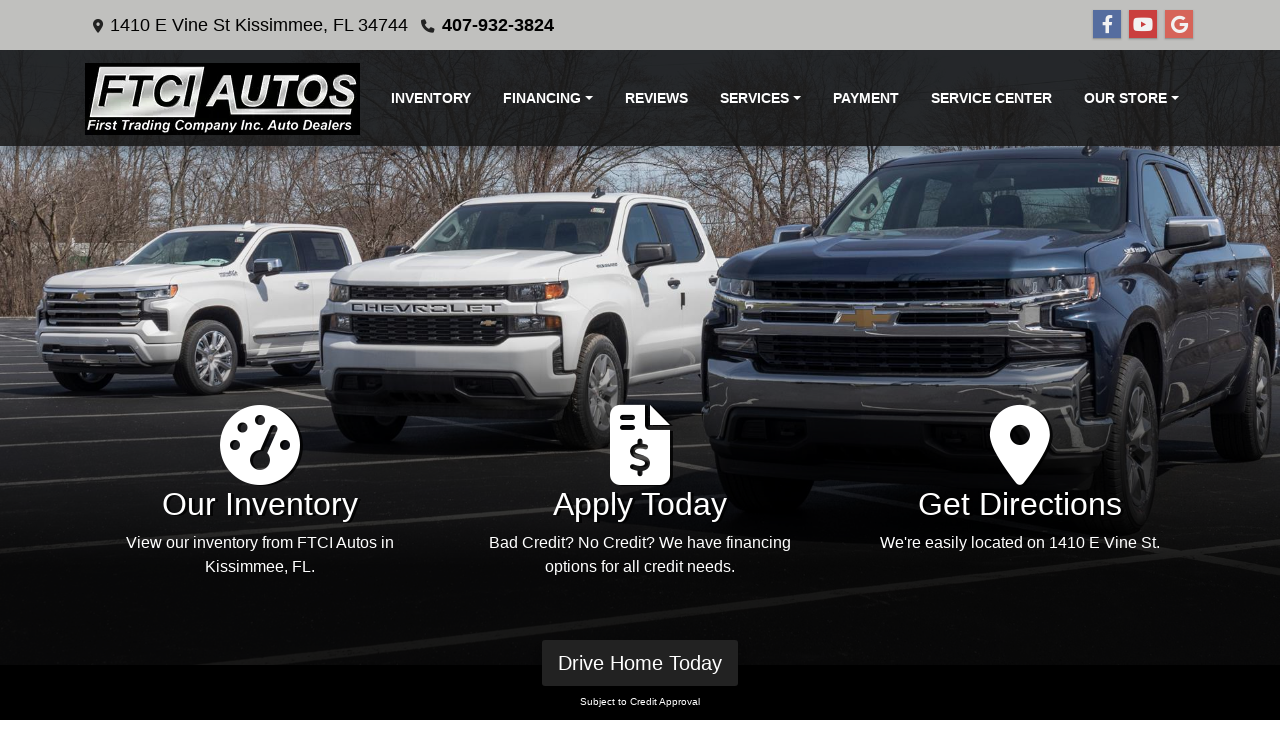

--- FILE ---
content_type: text/html; charset=utf-8
request_url: https://ftciautos.com/vehicles/6220115-2018-toyota-camry/
body_size: 37628
content:
<!DOCTYPE html>

<html lang="en">

<head>
    <meta http-equiv="Content-Type" content="text/html; charset=utf-8" />
    <title>Used Cars Kissimmee FL | Used Cars &amp; Trucks FL | FTCI Autos</title>
    <meta name="viewport" content="width=device-width, initial-scale=1.0" />
    <meta name="keywords" content="used cars Kissimmee FL, used car dealer Kissimmee FL, used cars 34744, used car lot Kissimmee, used trucks Kissimmee FL, used truck dealer Kissimmee FL, used trucks 34744, FTCI Autos Kissimmee FL">
    <meta name="description" content="Used Cars Kissimmee FL At FTCI Autos, our customers can count on quality used cars, great prices, and a knowledgeable sales staff.">
        <meta name="og:image" property="og:image" content="https://imagescdn.dealercarsearch.com/DealerImages/25033/46028/logo.png">
    <meta name="og:url" property="og:url" content="https://ftciautos.com/">
    <meta name="og:title" property="og:title" content="Used Cars Kissimmee FL | Used Cars &amp; Trucks FL | FTCI Autos">
    <meta name="og:description" property="og:description" content="Used Cars Kissimmee FL At FTCI Autos, our customers can count on quality used cars, great prices, and a knowledgeable sales staff.">
    <meta property="og:type" content="website" />
    <meta name="ahrefs-site-verification" content="53103b0d9242445bf5556befdfb2c6276ecca58675c43bb2eb60ad5be6a227df">


<link rel="preconnect" href="https://www.googletagmanager.com"/>

        <link rel="stylesheet" href="/dealers/25001_26000/25033/46028.min.css?v=bG0EMMGxJ3zHZxYPxKUTIR73weoPk23-asKCHRINQHI" />
    <link rel="canonical" href="https://ftciautos.com/" />


<!-- Global site tag (gtag.js) - Google Analytics -->
<script async src="https://www.googletagmanager.com/gtag/js?id=G-7RPG3JDGM8"></script>
<script>
  window.dataLayer = window.dataLayer || [];
  function gtag(){dataLayer.push(arguments);}
  gtag('js', new Date());
  gtag('config', 'G-7RPG3JDGM8');
  gtag('config', 'G-3RNWQYM023');
</script>


</head>


<body class="homePage Default-dcs">

    <header class="s54r_header">
        <div class="s54r_topBar">
            <div class="container">
                
    <div id="HeaderPane" class="row no-gutters s54r_headerPane">
</div>
                
    <div id="AddressPane" class="row no-gutters s54r_addressPane">

<div class="ContentPane_311025 AddressAndPhone AddressAndPhone_311025">

<div class="AddressPhone_Main">
        <span class="LabelAddress1">
            <i class="fa-solid fa-location-dot"></i> 1410 E Vine St
        </span>
        <span class="LabelCityStateZip1">Kissimmee, FL 34744</span>
        <span class="LabelPhone1">
            <i class="fa-solid fa-phone"></i>
            <a href='tel:407-932-3824'>
                 407-932-3824
            </a>
        </span>




</div>
</div>
<div class="ContentPane_311024 SocialMedia SocialMedia_311024">

<div class="socialMedia">
            <a href="https://www.facebook.com/FTCIAUTOS" target="_blank" rel="noopener" title="Follow Us on Facebook" aria-label="Follow Us on Facebook">
                <i class='fa-brands fa-facebook-f'></i>
            </a>



            <a href="https://www.youtube.com/channel/UCnQ883uOiNXPpMJc5VmVS4w" target="_blank" rel="noopener" title="Follow Us on YouTube" aria-label="Follow Us on YouTube">
                <i class='fa-brands fa-youtube'></i>
            </a>

            <a href="https://www.google.com/maps/place/FTCI&#x2B;AUTOS/@28.3037782,-81.3890346,17z/data=!3m1!4b1!4m20!1m13!4m12!1m4!2m2!1d-81.3924352!2d28.2984448!4e1!1m6!1m2!1s0x88dd842b09be5f7d:0x3eec6714a6ae0d33!2sFTCI&#x2B;AUTOS!2m2!1d-81.3864195!2d28.3038014!3m5!1s0x88dd842b09be5f7d:0x3eec6714a6ae0d33!8m2!3d28.3037782!4d-81.3864597!16s%2Fg%2F11ddyj037w?hl=en&amp;entry=ttu" target="_blank" rel="noopener" title="Follow Us on Google" aria-label="Follow Us on Google">
                <i class='fa-brands fa-google'></i>
            </a>





</div></div></div>
            </div>
        </div>
        <div class="s54r_menuBar">
            <div class="container">
                <div class="row no-gutters bottomHeader">
                    <div class="logoWrapper">
                        

        <script type="text/javascript">
            var pageTitle = "";
            var pageH1 = "";
            var pageTitleLength = "0";

            try {
                var pageTitleEl = document.querySelector('meta[name="og:title"]')

                if (pageTitleEl != null) {
                    pageTitle = pageTitleEl.content;
                    pageTitleLength = pageTitle.length;
                }
                document.addEventListener("DOMContentLoaded",
                    function () {

                        var pageH1El = document.querySelector("h1");

                        if (pageH1El != null) {
                            var h1Text = pageH1El.innerText;

                            if (h1Text != null) {
                                pageH1 = h1Text;

                                if (init_utag_data && init_utag_data.page_h1 != null) {
                                    init_utag_data.page_h1 = h1Text;
                                }

                            }
                        }
                        else {
                            if (init_utag_data["page_h1"] === "" || init_utag_data["page_h1"] === null) {
                                delete init_utag_data["page_h1"];
                            }
                        }


                    });
            }
            catch {
                console.log('Tealium form error ')
            }
        </script>
<script type="text/javascript">
var init_utag_data = { 
"tealium_event": "product_list_view",
"ga4_id": "G-7RPG3JDGM8",
"page_title": pageTitle,
"page_h1": pageH1 ,
"page_title_count": pageTitleLength,
"site_company_name": "FTCI Autos",
"site_id": "46028",
"site_internal_id": "25033",
"site_platform": "dcs",
"site_section": "search",
"site_company_city": "Kissimmee",
"site_company_state": "FL",
"site_company_zip_code": "34744",
"site_phone_main": "407-932-3824",
};
</script>
            <script type="text/javascript">
                var utag_data = init_utag_data;
            </script>


<a id="hlLogo" aria-label="Dealer Logo" href="//ftciautos.com">
    <img class="dealerLogo logo logo_25033 img-fluid" title="FTCI Autos" alt="FTCI Autos" src="https://imagescdn.dealercarsearch.com/DealerImages/25033/46028/logo.png" />
</a>
                    </div>
                    <div class="menuWrapper">
                        
    <nav id="s54r_menu" class="navbar navbar-expand-lg">
            <button class="siteMenu navbar-toggler" type="button" data-toggle="collapse" data-target="#siteNav" aria-controls="siteNav" aria-expanded="false" aria-label="Toggle navigation">
                Site Menu
            </button>
        <div class="collapse navbar-collapse" id="siteNav">
            <ul class="navbar-nav ">

                            <li class="nav-item ">
                                <a href="/inventory?clearall=1" class="nav-link"  >
                                    <span>Inventory</span>
                                </a>

                            </li>
                            <li class="nav-item dropdown">
                                <a href="/creditapp?" class="nav-link dropdown-toggle" data-toggle=dropdown aria-haspopup=true aria-expanded=false >
                                    <span>Financing</span>
                                </a>

                                    <div class="dropdown-menu">
                                                <a class="dropdown-item" href="/creditapp" ><span>Apply Online</span></a>
                                                <a class="dropdown-item" href="/loancalculator" ><span>Loan Calculator</span></a>
                                    </div>
                            </li>
                            <li class="nav-item ">
                                <a href="/reviews" class="nav-link"  >
                                    <span>Reviews</span>
                                </a>

                            </li>
                            <li class="nav-item dropdown">
                                <a href="/sendcomments?" class="nav-link dropdown-toggle" data-toggle=dropdown aria-haspopup=true aria-expanded=false >
                                    <span>Services</span>
                                </a>

                                    <div class="dropdown-menu">
                                                <a class="dropdown-item" href="/trade" ><span>Value Your Trade-In</span></a>
                                                <a class="dropdown-item" href="/locatorservice" ><span>Vehicle Finder</span></a>
                                    </div>
                            </li>
                            <li class="nav-item ">
                                <a href="https://paymaxxpay.com/firsttrading" class="nav-link"  target=_blank rel=nofollow>
                                    <span>Payment</span>
                                </a>

                            </li>
                            <li class="nav-item ">
                                <a href="/service" class="nav-link"  >
                                    <span>Service Center</span>
                                </a>

                            </li>
                            <li class="nav-item dropdown">
                                <a href="/directions?" class="nav-link dropdown-toggle" data-toggle=dropdown aria-haspopup=true aria-expanded=false >
                                    <span>Our Store</span>
                                </a>

                                    <div class="dropdown-menu">
                                                <a class="dropdown-item" href="/blog" ><span>Blog</span></a>
                                                <a class="dropdown-item" href="/store" ><span>Store Info</span></a>
                                                <a class="dropdown-item" href="/aboutus" ><span>About Us</span></a>
                                                <a class="dropdown-item" href="/meetourstaff" ><span>Meet Our Staff</span></a>
                                                <a class="dropdown-item" href="/privacy" ><span>Privacy Policy</span></a>
                                    </div>
                            </li>
            </ul>
        </div>
    </nav>

                    </div>
                </div>
            </div>
        </div>
    </header>

    <section id="Slides_wrap">
        
    <div id="SlidesPane" class="SlidesPane">

<div class="ContentPane_2246050 ResponsiveBanner ResponsiveBanner_2246050">

<div id="myCarousel" class="carousel slide carousel-fade" data-ride="carousel">
    
    <div class="carousel-inner">
        <div class="carousel-item carousel-item-banner active">
<img src="data:image/svg+xml,%3Csvg xmlns='http://www.w3.org/2000/svg' viewBox='0 0 1920 1000'%3E%3C/svg%3E" data-src="https://www.dealercarsearch.com//DealerImages/ImageLibrary/1920x1000/c46cc319.jpg" class="first-slide slideImgUpdate img-fluid lazyload" loading="auto" alt="" />
</div>
<div class="carousel-item carousel-item-banner">
<img src="data:image/svg+xml,%3Csvg xmlns='http://www.w3.org/2000/svg' viewBox='0 0 1920 1000'%3E%3C/svg%3E" data-src="https://www.dealercarsearch.com//DealerImages/ImageLibrary/1920x1000/4db3903a.jpg" class="second-slide slideImgUpdate img-fluid lazyload" loading="auto" alt="" />
</div>
<div class="carousel-item carousel-item-banner">
<img src="data:image/svg+xml,%3Csvg xmlns='http://www.w3.org/2000/svg' viewBox='0 0 1920 1000'%3E%3C/svg%3E" data-src="https://www.dealercarsearch.com//DealerImages/ImageLibrary/1920x1000/85ca0008.jpg" class="third-slide slideImgUpdate img-fluid lazyload" loading="auto" alt="" />
</div>
<div class="carousel-item carousel-item-banner">
<img src="data:image/svg+xml,%3Csvg xmlns='http://www.w3.org/2000/svg' viewBox='0 0 1920 1000'%3E%3C/svg%3E" data-src="https://www.dealercarsearch.com//DealerImages/ImageLibrary/1920x1000/e7c67c87.jpg" class="fourth-slide slideImgUpdate img-fluid lazyload" loading="auto" alt="" />
</div>

    </div>

</div>

<script type="text/javascript">
    document.addEventListener('DOMContentLoaded',function(event) {$(function(){$('#myCarousel').carousel({interval: 8000});});});
</script>
</div>
<div class="ContentPane_2246049 HTMLModule HTMLModule_2246049">


<div class="dcsBannerBtn container">
<a href="/creditapp" class="">
<span>Drive Home Today</span>
</a>
<p>Subject to Credit Approval</p>
</div></div></div>
        
    <div id="inSlidesPane" class="inslidesPane container">

<div class="ContentPane_2246037 HTMLModule HTMLModule_2246037">


<div class="ctaBtns container row">
  <div class="col-md-4">
    <a class="ctaBtn" href="/newandusedcars?clearall=1" aria-label="Our Inventory">
      <i class="fas fa-tachometer-alt"></i>
      <h3>Our Inventory</h3>
      <p>View our inventory from FTCI Autos in Kissimmee, FL.</p>
    </a>
  </div>
  <div class="col-md-4">
    <a class="ctaBtn" href="/creditapp" aria-label="Apply Today">
      <i class="fas fa-file-invoice-dollar"></i>
      <h3>Apply Today</h3>
      <p>Bad Credit? No Credit? We have financing options for all credit needs.</p>
    </a>
  </div>
  <div class="col-md-4">
    <a class="ctaBtn" href="/directions" aria-label="Get Directions">
      <i class="fas fa-map-marker-alt"></i>
      <h3>Get Directions</h3>
      <p>We're easily located on 1410 E Vine St.</p>
    </a>
  </div>
</div>
</div></div>
    </section>
    <section id="Pane1_wrap">
        
    <div id="Pane1" class="s54r_Pane1 container">

<div class="ContentPane_2246035 HTMLModule HTMLModule_2246035">
    <h1 class="dcsTitle"><span>Shop</span> Options</h1>


</div>
<div id='ContentPane_2246036' class='HTMLModule HTMLModule_2246036'>
    <h2 class="dcsTitle">By Price</h2>


<div class="container shopPrice">
  <div class="row">
    <div class="col-sm-6 col-lg-3 priceBox">
      <a href="/newandusedcars?clearall=1&pricelow=1&pricehigh=5000" aria-label="Affordable">
      <div class="priceBtn">
        <h3>
          Affordable
        </h3>
        <div class="prices">
          <p>
            $5K <span>& Under</span>
          </p>
        </div>
      </div></a>
    </div>
    <div class="col-sm-6 col-lg-3 priceBox">
      <a href="/newandusedcars?clearall=1&pricelow=5000&pricehigh=15000" aria-label="Basic">
      <div class="priceBtn">
        <h3>
          Basic
        </h3>
        <div class="prices">
          <p>
            $5K <span>To</span> $15K
          </p>
        </div>
      </div></a>
    </div>
    <div class="col-sm-6 col-lg-3 priceBox">
      <a href="/newandusedcars?clearall=1&pricelow=15000&pricehigh=25000" aria-label="Standard">
      <div class="priceBtn">
        <h3>
          Standard
        </h3>
        <div class="prices">
          <p>
            $15K <span>To</span> $25K
          </p>
        </div>
      </div></a>
    </div>
    <div class="col-sm-6 col-lg-3 priceBox">
      <a href="/newandusedcars?clearall=1&pricelow=25000&pricehigh=500000" aria-label="Premium">
      <div class="priceBtn">
        <h3>
          Premium
        </h3>
        <div class="prices">
          <p>
            $25K <span>& Over</span>
          </p>
        </div>
      </div></a>
    </div>
  </div>
  <div class="row disclaimer">
    <small></small>
  </div>
</div></div>
<div id='ContentPane_2246033' class='ResponsiveFilterByType ResponsiveFilterByType_2246033'>
    <h2 class="dcsTitle">By Type</h2>

<div class="FilterByType_Main">
    <ul>
        <li class="FilterByType_li1"> <a target="_top" aria-label="Convertible" href="/inventory?clearall=1&amp;type=Convertible"><img src="/images/type_01.png?v=oNxJJhqWtcQkFTCGAfNfPTd8Pk5Zn_UKnUTegWFEq7E" alt="Convertible" /></a> </li>
        <li class="FilterByType_li2"> <a target="_top" aria-label="Coupe" href="/inventory?clearall=1&amp;type=Coupe"><img src="/images/type_02.png?v=1wSml0u1xM464356I-f2tVHPyeYDKpTG48kMik6PX8M" alt="Coupe" /></a> </li>
        <li class="FilterByType_li3"> <a target="_top" aria-label="Hatchback" href="/inventory?clearall=1&amp;type=Hatchback"><img src="/images/type_03.png?v=tgu_qQB5BD-60RDIkhtGggPPExgVOFzEGAoXtFK33u0" alt="Hatchback" /></a> </li>
        <li class="FilterByType_li4"> <a target="_top" aria-label="Sedan" href="/inventory?clearall=1&amp;type=Sedan"><img src="/images/type_04.png?v=twVWNtIUCJiA4zcE24tr7x86gNCVK-FG9XFpnmtl668" alt="Sedan" /></a> </li>
        <li class="FilterByType_li5"> <a target="_top" aria-label="SUV" href="/inventory?clearall=1&amp;type=SUV"><img src="/images/type_05.png?v=Rlr_ozliEaqn46yz3IZ3uWjmRQXjmHt1lR-YLe4LfMQ" alt="SUV" /></a> </li>
        <li class="FilterByType_li6"> <a target="_top" aria-label="Truck" href="/inventory?clearall=1&amp;type=Truck"><img src="/images/type_06.png?v=J1f3pFGfzftIO0fSCsDsnMuXtujPxrYH_hJ2aGzKQaE" alt="Truck" /></a> </li>
        <li class="FilterByType_li7"> <a target="_top" aria-label="Van-Minivan" href="/inventory?clearall=1&amp;type=Van-Minivan"><img src="/images/type_07.png?v=X-XMqrhY5jquvFT35BCNotdnWyhQUMQQrPnuDcosdis" alt="Van-Minivan" /></a> </li>
        <li class="FilterByType_li8"> <a target="_top" aria-label="Wagon" href="/inventory?clearall=1&amp;type=Wagon"><img src="/images/type_08.png?v=Cv6Y-8dj-bf0khPUkfuo5P-mRxvR4ODNL-JfN_mP7KI" alt="Wagon" /></a> </li>
        <li class="FilterByType_li9"> <a target="_top" aria-label="CUV" href="/inventory?clearall=1&amp;type=CUV"><img src="/images/type_09.png?v=Cv6Y-8dj-bf0khPUkfuo5P-mRxvR4ODNL-JfN_mP7KI" alt="CUV" /></a> </li>
        <li class="FilterByType_li10"> <a target="_top" aria-label="Crossover" href="/inventory?clearall=1&amp;type=Crossover"><img src="/images/type_10.png?v=Cv6Y-8dj-bf0khPUkfuo5P-mRxvR4ODNL-JfN_mP7KI" alt="Crossover" /></a> </li>
    </ul>
</div></div>
<div id='ContentPane_2246042' class='ResponsiveMakeList ResponsiveMakeList_2246042'>
    <h2 class="dcsTitle">By Make</h2>

<div id="MakeFilterDiv" class="FilterBackground ">
        <a class="FilterLink" href="/inventory?clearall=1&MakeName=Acura" aria-label="Acuras for sale in Kissimmee, FL">
                Acura (1)
        </a>
        <a class="FilterLink" href="/inventory?clearall=1&MakeName=Audi" aria-label="Audis for sale in Kissimmee, FL">
                Audi (1)
        </a>
        <a class="FilterLink" href="/inventory?clearall=1&MakeName=BMW" aria-label="BMWs for sale in Kissimmee, FL">
                BMW (3)
        </a>
        <a class="FilterLink" href="/inventory?clearall=1&MakeName=Buick" aria-label="Buicks for sale in Kissimmee, FL">
                Buick (3)
        </a>
        <a class="FilterLink" href="/inventory?clearall=1&MakeName=Cadillac" aria-label="Cadillacs for sale in Kissimmee, FL">
                Cadillac (1)
        </a>
        <a class="FilterLink" href="/inventory?clearall=1&MakeName=Chevrolet" aria-label="Chevrolets for sale in Kissimmee, FL">
                Chevrolet (4)
        </a>
        <a class="FilterLink" href="/inventory?clearall=1&MakeName=Chrysler" aria-label="Chryslers for sale in Kissimmee, FL">
                Chrysler (5)
        </a>
        <a class="FilterLink" href="/inventory?clearall=1&MakeName=Dodge" aria-label="Dodges for sale in Kissimmee, FL">
                Dodge (2)
        </a>
        <a class="FilterLink" href="/inventory?clearall=1&MakeName=Ford" aria-label="Fords for sale in Kissimmee, FL">
                Ford (10)
        </a>
        <a class="FilterLink" href="/inventory?clearall=1&MakeName=GMC" aria-label="GMCs for sale in Kissimmee, FL">
                GMC (2)
        </a>
        <a class="FilterLink" href="/inventory?clearall=1&MakeName=Honda" aria-label="Hondas for sale in Kissimmee, FL">
                Honda (6)
        </a>
        <a class="FilterLink" href="/inventory?clearall=1&MakeName=Hyundai" aria-label="Hyundais for sale in Kissimmee, FL">
                Hyundai (3)
        </a>
        <a class="FilterLink" href="/inventory?clearall=1&MakeName=Infiniti" aria-label="Infinitis for sale in Kissimmee, FL">
                Infiniti (2)
        </a>
        <a class="FilterLink" href="/inventory?clearall=1&MakeName=Jeep" aria-label="Jeeps for sale in Kissimmee, FL">
                Jeep (11)
        </a>
        <a class="FilterLink" href="/inventory?clearall=1&MakeName=Kia" aria-label="Kias for sale in Kissimmee, FL">
                Kia (4)
        </a>
        <a class="FilterLink" href="/inventory?clearall=1&MakeName=Mazda" aria-label="Mazdas for sale in Kissimmee, FL">
                Mazda (3)
        </a>
        <a class="FilterLink" href="/inventory?clearall=1&MakeName=Mercedes-Benz" aria-label="Mercedes-Benzs for sale in Kissimmee, FL">
                Mercedes-Benz (1)
        </a>
        <a class="FilterLink" href="/inventory?clearall=1&MakeName=Mitsubishi" aria-label="Mitsubishis for sale in Kissimmee, FL">
                Mitsubishi (2)
        </a>
        <a class="FilterLink" href="/inventory?clearall=1&MakeName=Nissan" aria-label="Nissans for sale in Kissimmee, FL">
                Nissan (15)
        </a>
        <a class="FilterLink" href="/inventory?clearall=1&MakeName=RAM" aria-label="RAMs for sale in Kissimmee, FL">
                RAM (5)
        </a>
        <a class="FilterLink" href="/inventory?clearall=1&MakeName=Tesla" aria-label="Teslas for sale in Kissimmee, FL">
                Tesla (1)
        </a>
        <a class="FilterLink" href="/inventory?clearall=1&MakeName=Toyota" aria-label="Toyotas for sale in Kissimmee, FL">
                Toyota (8)
        </a>
</div></div>
<div class="ContentPane_2246048 HTMLModule HTMLModule_2246048">


<img src="https://images.dealercarsearch.com/DealerImages/25033/46028/carcutout1.png" class="img-fluid mx-auto carCutout" alt="Car Cutout"></div></div>
    </section>
    <section id="Pane2_wrap">
        
    <div id="Pane2" class="s54r_Pane2 container">

<div class="ContentPane_2246046 ResponsiveInventoryModule6 ResponsiveInventoryModule6_2246046">
    <h1 class="dcsTitle">See Our <span>Inventory</span></h1>

<div id="vehicles" class="i06r">
    <div class="intro-text"></div>
    <div class="inv-loading-overlay d-none">
    </div>
    <form id="filterForm" data-ajax="true" data-ajax-method="get" data-ajax-mode="replace-with" data-ajax-update="#vehicles" data-ajax-success="inventoryModuleFormSuccess()" data-ajax-failure="inventoryModuleFormFailure();" action="/InventoryModule/RefreshInventoryModule?pagename=Default" method="post">

        <div class="inv-filter-wrap">
            <button class="btn filterBtn filter-btn-wide" type="button" data-toggle="collapse" data-target="#panelRefine" aria-expanded="false" aria-controls="panelRefine"><i class="fa-solid fa-sliders"></i> Filter Vehicles</button>
            
<div id="panelRefine" class="inv-filterRow collapse  " data-id-to-update="filters">
    <div class="refineSearchWrap">
        <div class="refineSearch panel-group" id="refineAccordion">

            <div id="filterFields">

                    

                    <div class="cd-filter-block">
                        <label aria-label="Condition">Condition</label>

                        <div class="cd-filter-content">
                            <select class='selectpicker form-control' multiple id='FilterCondition' aria-label='FilterCondition' data-selected-text-format='count > 2' data-dropdown-align-right='true' name='newused' ><option value='' selected>Any</option><option value='1' name='newused' >Used (93)</option></select>
                        </div>
                    </div>

                    <div class="cd-filter-block">
                        <label aria-label="Year">Year</label>

                        <div class="cd-filter-content">
                            <select class='selectpicker form-control' multiple id='FilterYear' aria-label='FilterYear' data-selected-text-format='count > 2' data-dropdown-align-right='true' name='year' ><option value='' selected>Any</option><option value='2003' name='year' >2003 (1)</option><option value='2004' name='year' >2004 (2)</option><option value='2005' name='year' >2005 (1)</option><option value='2007' name='year' >2007 (3)</option><option value='2008' name='year' >2008 (1)</option><option value='2009' name='year' >2009 (4)</option><option value='2010' name='year' >2010 (2)</option><option value='2011' name='year' >2011 (5)</option><option value='2012' name='year' >2012 (11)</option><option value='2013' name='year' >2013 (3)</option><option value='2014' name='year' >2014 (7)</option><option value='2015' name='year' >2015 (8)</option><option value='2016' name='year' >2016 (7)</option><option value='2017' name='year' >2017 (10)</option><option value='2018' name='year' >2018 (8)</option><option value='2019' name='year' >2019 (7)</option><option value='2020' name='year' >2020 (6)</option><option value='2021' name='year' >2021 (5)</option><option value='2022' name='year' >2022 (1)</option><option value='2023' name='year' >2023 (1)</option></select>
                        </div>
                    </div>

                    <div class="cd-filter-block">
                        <label aria-label="Make">Make</label>

                        <div class="cd-filter-content">
                            <select class='selectpicker form-control' multiple id='FilterMakeName' aria-label='FilterMakeName' data-selected-text-format='count > 2' data-dropdown-align-right='true' name='makename' ><option value='' selected>Any</option><option value='Acura' name='makename' >Acura (1)</option><option value='Audi' name='makename' >Audi (1)</option><option value='BMW' name='makename' >BMW (3)</option><option value='Buick' name='makename' >Buick (3)</option><option value='Cadillac' name='makename' >Cadillac (1)</option><option value='Chevrolet' name='makename' >Chevrolet (4)</option><option value='Chrysler' name='makename' >Chrysler (5)</option><option value='Dodge' name='makename' >Dodge (2)</option><option value='Ford' name='makename' >Ford (10)</option><option value='GMC' name='makename' >GMC (2)</option><option value='Honda' name='makename' >Honda (6)</option><option value='Hyundai' name='makename' >Hyundai (3)</option><option value='Infiniti' name='makename' >Infiniti (2)</option><option value='Jeep' name='makename' >Jeep (11)</option><option value='Kia' name='makename' >Kia (4)</option><option value='Mazda' name='makename' >Mazda (3)</option><option value='Mercedes-Benz' name='makename' >Mercedes-Benz (1)</option><option value='Mitsubishi' name='makename' >Mitsubishi (2)</option><option value='Nissan' name='makename' >Nissan (15)</option><option value='RAM' name='makename' >RAM (5)</option><option value='Tesla' name='makename' >Tesla (1)</option><option value='Toyota' name='makename' >Toyota (8)</option></select>
                        </div>
                    </div>

                    <div class="cd-filter-block">
                        <label aria-label="Model">Model</label>

                        <div class="cd-filter-content">
                            <select class='selectpicker form-control' multiple id='FilterModelName' aria-label='FilterModelName' data-selected-text-format='count > 2' data-dropdown-align-right='true' name='modelname' disabled><option value='' selected>Any</option><option value='1500' name='modelname' >1500 (1)</option><option value='1500 Classic' name='modelname' >1500 Classic (1)</option><option value='200' name='modelname' >200 (3)</option><option value='5-Series' name='modelname' >5-Series (2)</option><option value='Acadia' name='modelname' >Acadia (1)</option><option value='Accent' name='modelname' >Accent (1)</option><option value='Accord' name='modelname' >Accord (1)</option><option value='Altima' name='modelname' >Altima (2)</option><option value='C-Class' name='modelname' >C-Class (1)</option><option value='C-HR' name='modelname' >C-HR (1)</option><option value='CR-V' name='modelname' >CR-V (1)</option><option value='CX-7' name='modelname' >CX-7 (1)</option><option value='Camry' name='modelname' >Camry (3)</option><option value='Camry Hybrid' name='modelname' >Camry Hybrid (1)</option><option value='Cherokee' name='modelname' >Cherokee (1)</option><option value='Civic' name='modelname' >Civic (2)</option><option value='Corolla' name='modelname' >Corolla (1)</option><option value='Edge' name='modelname' >Edge (1)</option><option value='Elantra' name='modelname' >Elantra (1)</option><option value='Enclave' name='modelname' >Enclave (1)</option><option value='Encore' name='modelname' >Encore (1)</option><option value='Equinox' name='modelname' >Equinox (1)</option><option value='Explorer' name='modelname' >Explorer (3)</option><option value='Express' name='modelname' >Express (2)</option><option value='F-150' name='modelname' >F-150 (1)</option><option value='Flex' name='modelname' >Flex (1)</option><option value='Fusion' name='modelname' >Fusion (3)</option><option value='G35' name='modelname' >G35 (1)</option><option value='GL1800D (Gold Wing)' name='modelname' >GL1800D (Gold Wing) (1)</option><option value='Galant' name='modelname' >Galant (1)</option><option value='Grand Caravan' name='modelname' >Grand Caravan (2)</option><option value='Grand Cherokee' name='modelname' >Grand Cherokee (2)</option><option value='Juke' name='modelname' >Juke (2)</option><option value='Lacrosse' name='modelname' >Lacrosse (1)</option><option value='Leaf' name='modelname' >Leaf (1)</option><option value='Liberty' name='modelname' >Liberty (1)</option><option value='MAZDA3' name='modelname' >MAZDA3 (2)</option><option value='Maxima' name='modelname' >Maxima (2)</option><option value='Model Y' name='modelname' >Model Y (1)</option><option value='Odyssey' name='modelname' >Odyssey (1)</option><option value='Optima' name='modelname' >Optima (1)</option><option value='Outlander' name='modelname' >Outlander (1)</option><option value='Pacifica' name='modelname' >Pacifica (1)</option><option value='Pathfinder' name='modelname' >Pathfinder (2)</option><option value='Patriot' name='modelname' >Patriot (1)</option><option value='Prius' name='modelname' >Prius (1)</option><option value='Promaster City' name='modelname' >Promaster City (1)</option><option value='Promaster' name='modelname' >Promaster (2)</option><option value='Q3' name='modelname' >Q3 (1)</option><option value='QX56' name='modelname' >QX56 (1)</option><option value='RAV4' name='modelname' >RAV4 (1)</option><option value='Renegade' name='modelname' >Renegade (4)</option><option value='Rogue' name='modelname' >Rogue (1)</option><option value='Seltos' name='modelname' >Seltos (1)</option><option value='Sentra' name='modelname' >Sentra (2)</option><option value='Soul' name='modelname' >Soul (2)</option><option value='TL' name='modelname' >TL (1)</option><option value='Taurus' name='modelname' >Taurus (1)</option><option value='Town & Country' name='modelname' >Town & Country (1)</option><option value='Traverse' name='modelname' >Traverse (1)</option><option value='Veloster' name='modelname' >Veloster (1)</option><option value='Versa' name='modelname' >Versa (2)</option><option value='Versa Note' name='modelname' >Versa Note (1)</option><option value='Wrangler' name='modelname' >Wrangler (2)</option><option value='X5' name='modelname' >X5 (1)</option><option value='XT5' name='modelname' >XT5 (1)</option><option value='Yukon Denali' name='modelname' >Yukon Denali (1)</option></select>
                        </div>
                    </div>

                    <div class="cd-filter-block">
                        <label aria-label="Trim">Trim</label>

                        <div class="cd-filter-content">
                            <select class='selectpicker form-control' multiple id='FilterTrimName' aria-label='FilterTrimName' data-selected-text-format='count > 2' data-dropdown-align-right='true' name='trimname' disabled><option value='' selected>Any</option><option value='+' name='trimname' >+ (1)</option><option value='1.6 S 5M' name='trimname' >1.6 S 5M (1)</option><option value='1.6 S Sedan' name='trimname' >1.6 S Sedan (1)</option><option value='1500 Low Roof Tradesman 136-In. Wb' name='trimname' >1500 Low Roof Tradesman 136-In. Wb (1)</option><option value='2.5' name='trimname' >2.5 (2)</option><option value='2500 Cargo' name='trimname' >2500 Cargo (1)</option><option value='2500 High Roof 159-In. Wb' name='trimname' >2500 High Roof 159-In. Wb (1)</option><option value='3.5 S' name='trimname' >3.5 S (1)</option><option value='4Wd' name='trimname' >4Wd (1)</option><option value='5-Speed At' name='trimname' >5-Speed At (1)</option><option value='528I' name='trimname' >528I (1)</option><option value='528I Xdrive' name='trimname' >528I Xdrive (1)</option><option value='Awd' name='trimname' >Awd (1)</option><option value='Base' name='trimname' >Base (1)</option><option value='Base I4 2Wd' name='trimname' >Base I4 2Wd (1)</option><option value='C300 4Matic Sport Sedan' name='trimname' >C300 4Matic Sport Sedan (1)</option><option value='Coupe' name='trimname' >Coupe (1)</option><option value='Cxl Awd' name='trimname' >Cxl Awd (1)</option><option value='Ex' name='trimname' >Ex (1)</option><option value='Ex 2Wd' name='trimname' >Ex 2Wd (1)</option><option value='Ex-L' name='trimname' >Ex-L (1)</option><option value='Ex-T Sedan Cvt' name='trimname' >Ex-T Sedan Cvt (1)</option><option value='Fe' name='trimname' >Fe (1)</option><option value='G3500' name='trimname' >G3500 (1)</option><option value='Gle' name='trimname' >Gle (1)</option><option value='I Sport 4-Door' name='trimname' >I Sport 4-Door (1)</option><option value='I Touring 4-Door' name='trimname' >I Touring 4-Door (1)</option><option value='Laredo 2Wd' name='trimname' >Laredo 2Wd (1)</option><option value='Latitude' name='trimname' >Latitude (1)</option><option value='Latitude 4Wd' name='trimname' >Latitude 4Wd (1)</option><option value='Latitude Fwd' name='trimname' >Latitude Fwd (2)</option><option value='Le' name='trimname' >Le (1)</option><option value='Leather Package' name='trimname' >Leather Package (1)</option><option value='Limited' name='trimname' >Limited (4)</option><option value='Limited Fwd' name='trimname' >Limited Fwd (1)</option><option value='Long Range' name='trimname' >Long Range (1)</option><option value='Ls Fwd' name='trimname' >Ls Fwd (1)</option><option value='Lt 2Wd' name='trimname' >Lt 2Wd (1)</option><option value='Lx 6M' name='trimname' >Lx 6M (1)</option><option value='Lx Sedan At' name='trimname' >Lx Sedan At (1)</option><option value='Lx Sedan Cvt' name='trimname' >Lx Sedan Cvt (1)</option><option value='Overland 4Wd' name='trimname' >Overland 4Wd (1)</option><option value='Platinum Awd' name='trimname' >Platinum Awd (1)</option><option value='Preferred Awd' name='trimname' >Preferred Awd (1)</option><option value='Premium' name='trimname' >Premium (1)</option><option value='Premium Luxury' name='trimname' >Premium Luxury (1)</option><option value='Prius V' name='trimname' >Prius V (1)</option><option value='S' name='trimname' >S (3)</option><option value='S 2Wd' name='trimname' >S 2Wd (2)</option><option value='S 4Wd' name='trimname' >S 4Wd (1)</option><option value='S 5-Speed Mt' name='trimname' >S 5-Speed Mt (1)</option><option value='S Fwd' name='trimname' >S Fwd (2)</option><option value='Se' name='trimname' >Se (4)</option><option value='Se 2Wd' name='trimname' >Se 2Wd (1)</option><option value='Se 4-Door 6A' name='trimname' >Se 4-Door 6A (1)</option><option value='Sel Awd' name='trimname' >Sel Awd (1)</option><option value='Sel Fwd' name='trimname' >Sel Fwd (1)</option><option value='Sle-2 Awd' name='trimname' >Sle-2 Awd (1)</option><option value='Slt' name='trimname' >Slt (1)</option><option value='Sport 2Wd' name='trimname' >Sport 2Wd (2)</option><option value='Sport Fwd' name='trimname' >Sport Fwd (1)</option><option value='Sr' name='trimname' >Sr (1)</option><option value='Sv' name='trimname' >Sv (1)</option><option value='Sxt' name='trimname' >Sxt (1)</option><option value='Titanium' name='trimname' >Titanium (2)</option><option value='Touring Awd' name='trimname' >Touring Awd (1)</option><option value='Touring Plus' name='trimname' >Touring Plus (1)</option><option value='Touring-L' name='trimname' >Touring-L (1)</option><option value='Tradesman Crew Cab Swb 2Wd' name='trimname' >Tradesman Crew Cab Swb 2Wd (1)</option><option value='Tradesman Crew Cab Swb 4Wd' name='trimname' >Tradesman Crew Cab Swb 4Wd (1)</option><option value='Unlimited Rubicon 4Wd' name='trimname' >Unlimited Rubicon 4Wd (1)</option><option value='Unlimited X 4Wd' name='trimname' >Unlimited X 4Wd (1)</option><option value='Xdrive50i' name='trimname' >Xdrive50i (1)</option><option value='Xl Supercrew 5.5-Ft. Bed 4Wd' name='trimname' >Xl Supercrew 5.5-Ft. Bed 4Wd (1)</option><option value='Xle' name='trimname' >Xle (2)</option><option value='Xlt Fwd' name='trimname' >Xlt Fwd (2)</option></select>
                        </div>
                    </div>

                    <div class="cd-filter-block">
                        <label aria-label="Color">Color</label>

                        <div class="cd-filter-content">
                            <select class='selectpicker form-control' multiple id='FilterExteriorColor' aria-label='FilterExteriorColor' data-selected-text-format='count > 2' data-dropdown-align-right='true' name='color' ><option value='' selected>Any</option><option value='Black' name='color' >Black (20)</option><option value='Blue' name='color' >Blue (11)</option><option value='Brown' name='color' >Brown (2)</option><option value='Burg' name='color' >Burg (1)</option><option value='Gray' name='color' >Gray (19)</option><option value='Green' name='color' >Green (1)</option><option value='Grey' name='color' >Grey (1)</option><option value='Not Specified' name='color' >Not Specified (2)</option><option value='Orange' name='color' >Orange (1)</option><option value='Red' name='color' >Red (7)</option><option value='Silver' name='color' >Silver (9)</option><option value='White' name='color' >White (19)</option></select>
                        </div>
                    </div>

                    <div class="cd-filter-block">
                        <label aria-label="Interior Color">Interior Color</label>

                        <div class="cd-filter-content">
                            <select class='selectpicker form-control' multiple id='FilterInteriorColor' aria-label='FilterInteriorColor' data-selected-text-format='count > 2' data-dropdown-align-right='true' name='intcolor' ><option value='' selected>Any</option><option value='Arctic Metallic' name='intcolor' >Arctic Metallic (1)</option><option value='Beige' name='intcolor' >Beige (4)</option><option value='Black' name='intcolor' >Black (24)</option><option value='Brown' name='intcolor' >Brown (1)</option><option value='Gray' name='intcolor' >Gray (13)</option><option value='White' name='intcolor' >White (1)</option></select>
                        </div>
                    </div>

                    <div class="cd-filter-block">
                        <label aria-label="Interior">Interior</label>

                        <div class="cd-filter-content">
                            <select class='selectpicker form-control' multiple id='FilterInteriorType' aria-label='FilterInteriorType' data-selected-text-format='count > 2' data-dropdown-align-right='true' name='inttype' ><option value='' selected>Any</option><option value='Cloth' name='inttype' >Cloth (1)</option></select>
                        </div>
                    </div>

                    <div class="cd-filter-block">
                        <label aria-label="Body Type">Body Type</label>

                        <div class="cd-filter-content">
                            <select class='selectpicker form-control' multiple id='FilterAllBodyTypes' aria-label='FilterAllBodyTypes' data-selected-text-format='count > 2' data-dropdown-align-right='true' name='alltype' ><option value='' selected>Any</option><option value='Coupe' name='alltype' >Coupe (2)</option><option value='Hatchback' name='alltype' >Hatchback (3)</option><option value='Sedan' name='alltype' >Sedan (39)</option><option value='Suv' name='alltype' >Suv (40)</option><option value='Truck' name='alltype' >Truck (3)</option><option value='Van-Minivan' name='alltype' >Van-Minivan (6)</option></select>
                        </div>
                    </div>

                    


                    <div class="cd-filter-block">
                        <label aria-label="Fuel Type">Fuel Type</label>

                        <div class="cd-filter-content">
                            <select class='selectpicker form-control' multiple id='FilterFuelTypeName' aria-label='FilterFuelTypeName' data-selected-text-format='count > 2' data-dropdown-align-right='true' name='fueltype' ><option value='' selected>Any</option><option value='Electric' name='fueltype' >Electric (2)</option><option value='Flex Fuel' name='fueltype' >Flex Fuel (1)</option><option value='Gasoline' name='fueltype' >Gasoline (88)</option><option value='Hybrid' name='fueltype' >Hybrid (2)</option></select>
                        </div>
                    </div>

                    <div class="cd-filter-block">
                        <label aria-label="Cylinders">Cylinders</label>

                        <div class="cd-filter-content">
                            <select class='selectpicker form-control' multiple id='FilterCylinders' aria-label='FilterCylinders' data-selected-text-format='count > 2' data-dropdown-align-right='true' name='cylinders' ><option value='' selected>Any</option><option value='4' name='cylinders' >4 (52)</option><option value='6' name='cylinders' >6 (33)</option><option value='8' name='cylinders' >8 (5)</option></select>
                        </div>
                    </div>

                    <div class="cd-filter-block">
                        <label aria-label="Drive Train">Drive Train</label>

                        <div class="cd-filter-content">
                            <select class='selectpicker form-control' multiple id='FilterDriveTrain' aria-label='FilterDriveTrain' data-selected-text-format='count > 2' data-dropdown-align-right='true' name='vehicledrivetypename' ><option value='' selected>Any</option><option value='FWD' name='vehicledrivetypename' >FWD (6)</option><option value='RWD' name='vehicledrivetypename' >RWD (1)</option></select>
                        </div>
                    </div>

                    <div class="cd-filter-block">
                        <label aria-label="Transmission">Transmission</label>

                        <div class="cd-filter-content">
                            <select class='selectpicker form-control' multiple id='FilterTransmission' aria-label='FilterTransmission' data-selected-text-format='count > 2' data-dropdown-align-right='true' name='trans' ><option value='' selected>Any</option><option value='Automatic' name='trans' >Automatic (65)</option><option value='Cvt' name='trans' >Cvt (21)</option><option value='Manual' name='trans' >Manual (2)</option></select>
                        </div>
                    </div>
                <hr />
                <div class="filter-block">

                        <div class="openSearchFilter cd-filter-block">
                            <label aria-label="Keyword Search">Keyword Search</label>

                            <div class="cd-filter-content">
                                <input id="FilterOpenSearch" class="form-control" aria-label="FilterOpenSearch" inputmode="search" enterkeyhint="done" type="search" value="" name="opensearch"></input>
                            </div>
                        </div>
                </div>

                <div class="filter-block sliderFilters row">

                        <div class="cd-filter-block col">
                            <label aria-label="Price">Price</label>

                            <div class="cd-filter-content">
                                <input 
                        data-type='double'
                        id='RangePriceLowToPriceHigh'
                        class='js-range-slider d-none'
                        aria-label='RangePriceLowToPriceHigh'
                        data-step='500'
                        name='pricelowpricehigh'
                        data-min='0'
                        data-max='22900'
                        data-prefix='$'
                        data-postfix=''
                        data-from=''
                        data-to=''>
                        <input type='hidden' id='FilterPriceLow' name='pricelow' aria-label='FilterPriceLow' value=>
                        <input type='hidden' id='FilterPriceHigh' name='pricehigh' aria-label='FilterPriceHigh' value=>
                            </div>
                        </div>

                        

                        <div class="cd-filter-block col">
                            <label aria-label="Mileage">Mileage</label>

                            <div class="cd-filter-content">
                                <input 
                        data-type='double'
                        id='RangeMileage'
                        class='js-range-slider d-none'
                        aria-label='RangeMileage'
                        data-step='1000'
                        name='mileagelowmileagehigh'
                        data-min='0'
                        data-max='229907'
                        data-prefix=''
                        data-postfix=' mi'
                        data-from=''
                        data-to=''>
                        <input type='hidden' id='FilterMileageLow' name='mileagelow' aria-label='FilterMileageLow' value=>
                        <input type='hidden' id='FilterMileageHigh' name='mileagehigh' aria-label='FilterMileageHigh' value=>
                            </div>
                        </div>
                </div>

            </div>
        </div>
    </div>
    <input type="hidden" id="CurrentPageName" value="Default" />
</div>

            <div id="outerSearchParameters" class="searchParameters update-removable-filters ">
                <div id="search-params-wrap2" class="search-params"></div>
            </div>
        </div>
        <div class="topResults row">
            <div class="inv-pager col-lg-6 update-pager">

    <button onClick="changePage(this)" class="btn btn-default btn-xs disabled" aria-label="Previous" disabled="" type="button" value="0">
        <i class="fa-solid fa-chevron-left"></i>
    </button>
    <span class="pager-summary">
        Page: 1 of 8 (93 vehicles)
    </span>
    <button onClick="changePage(this)" class="btn btn-default btn-xs" aria-label="Next" type="button" value="2">
        <i class="fa-solid fa-chevron-right"></i>
    </button>

            </div>
            <div class="inv-sort-count col-lg-6 update-sort-count">
                <!--sort by-->
<span class="sort-lbl">Sort By: <select onchange='changePageSortBy()' id="cboSort" aria-label="Sort By" name="sortby"><option value='phl' >Price: High to Low</option><option value='plh' >Price: Low to High</option><option value='yhl' selected>Year: High to Low</option><option value='ylh' >Year: Low to High</option><option value='mhl' >Mileage: High to Low</option><option value='mlh' >Mileage: Low to High</option><option value='abc' >Vehicles: A to Z</option><option value='zyx' >Vehicles: Z to A</option><option value='old' >Stock: Oldest</option><option value='new' >Stock: Newest</option><option value='ran' >Random</option></select></span>
<!--page size-->

<span style="" class="per-page">Per Page: <select class="  " onchange='changePageSize()' id='cboPageSize' aria-label="Page Size" name="pagesize"><option value='12' selected>12</option><option value='24' >24</option><option value='48' >48</option><option value='72' >72</option><option value='96' >96</option></select></span>
<input type='hidden' id='DealerId' name='did' value='25033'/><input type='hidden' id='PriceSortType' name='pricesorttype' value='Retail'/><input type='hidden' id='PageNumber' name='page' value='1'/><input type='hidden' id='IsSideFilterShown' name='issidefiltershown' value='false'/>

            </div>
        </div>

        <div class="i06r_vehicles animated fadeInRight update-vehicles">
        <div class="row">
                <div class="i06r_vehicle col-sm-6 col-lg-4 col-xl-3 infinite-scroll-current-page" data-page="1">

                    <highlight-srp-bar></highlight-srp-bar>

                    <div class="i06r_image">
                        <a aria-label="2023 Kia Seltos S" href="/vdp/23184682/Used-2023-Kia-Seltos-S-for-sale-in-Kissimmee-FL-34744">
                            <img data-src='https://imagescdn.dealercarsearch.com/Media/25033/23184682/638976051476112723.jpg' alt='2023 Kia Seltos S' src="data:image/svg&#x2B;xml,%3Csvg xmlns=&#x27;http://www.w3.org/2000/svg&#x27; viewBox=&#x27;0 0 4 3&#x27;%3E%3C/svg%3E" class="Image1 img-fluid lazyload" loading="auto" />
                        </a>
                    </div>
                    <div class="i06r_details hidden-xs">
                        <h4 class="vehicleTitle">
                            <a aria-label="2023 Kia Seltos S" href="/vdp/23184682/Used-2023-Kia-Seltos-S-for-sale-in-Kissimmee-FL-34744">
                                 2023 Kia Seltos <span class="vehicle-trim d-none">S</span>
                            </a>
                        </h4>
                        <div class="priceDataDiv i06r_priceWrap">
                            <div>
                                    <span class="lblPrice">$17,900</span>
                            </div>
                        </div>
                            <a href="tel:407-932-3824" class="btnCall btn d-block d-sm-none">
                                    <i class="fa-solid fa-phone"></i> 407-932-3824                            </a>
                        <a class="lnkInquiry btnInq btn d-block d-sm-none" aria-label="2023 Kia Seltos S" href="/vdp/23184682/Used-2023-Kia-Seltos-S-for-sale-in-Kissimmee-FL-34744?mode=inquiry">
                            Inquiry
                        </a>
                            <a href="/creditapp?dealer=25033&amp;id=23184682" class="lnkCredit financeLnk btn">
                                Financing
                            </a>
                    </div>
                </div>
                <div class="i06r_vehicle col-sm-6 col-lg-4 col-xl-3 infinite-scroll-current-page" data-page="1">

                    <highlight-srp-bar></highlight-srp-bar>

                    <div class="i06r_image">
                        <a aria-label="2022 Toyota Camry SE" href="/vdp/23260288/Used-2022-Toyota-Camry-SE-for-sale-in-Kissimmee-FL-34744">
                            <img data-src='https://imagescdn.dealercarsearch.com/Media/25033/23260288/638994180068915501.jpg' alt='2022 Toyota Camry SE' src="data:image/svg&#x2B;xml,%3Csvg xmlns=&#x27;http://www.w3.org/2000/svg&#x27; viewBox=&#x27;0 0 4 3&#x27;%3E%3C/svg%3E" class="Image1 img-fluid lazyload" loading="auto" />
                        </a>
                    </div>
                    <div class="i06r_details hidden-xs">
                        <h4 class="vehicleTitle">
                            <a aria-label="2022 Toyota Camry SE" href="/vdp/23260288/Used-2022-Toyota-Camry-SE-for-sale-in-Kissimmee-FL-34744">
                                 2022 Toyota Camry <span class="vehicle-trim d-none">SE</span>
                            </a>
                        </h4>
                        <div class="priceDataDiv i06r_priceWrap">
                            <div>
                                    <span class="lblPrice">$14,900</span>
                            </div>
                        </div>
                            <a href="tel:407-932-3824" class="btnCall btn d-block d-sm-none">
                                    <i class="fa-solid fa-phone"></i> 407-932-3824                            </a>
                        <a class="lnkInquiry btnInq btn d-block d-sm-none" aria-label="2022 Toyota Camry SE" href="/vdp/23260288/Used-2022-Toyota-Camry-SE-for-sale-in-Kissimmee-FL-34744?mode=inquiry">
                            Inquiry
                        </a>
                            <a href="/creditapp?dealer=25033&amp;id=23260288" class="lnkCredit financeLnk btn">
                                Financing
                            </a>
                    </div>
                </div>
                <div class="i06r_vehicle col-sm-6 col-lg-4 col-xl-3 infinite-scroll-current-page" data-page="1">

                    <highlight-srp-bar></highlight-srp-bar>

                    <div class="i06r_image">
                        <a aria-label="2021 Nissan Leaf S" href="/vdp/23184860/Used-2021-Nissan-Leaf-S-for-sale-in-Kissimmee-FL-34744">
                            <img data-src='https://imagescdn.dealercarsearch.com/DealerImages/25033/25033_newarrivalphoto.jpg' alt='2021 Nissan Leaf S' src="data:image/svg&#x2B;xml,%3Csvg xmlns=&#x27;http://www.w3.org/2000/svg&#x27; viewBox=&#x27;0 0 4 3&#x27;%3E%3C/svg%3E" class="Image1 img-fluid lazyload" loading="auto" />
                        </a>
                    </div>
                    <div class="i06r_details hidden-xs">
                        <h4 class="vehicleTitle">
                            <a aria-label="2021 Nissan Leaf S" href="/vdp/23184860/Used-2021-Nissan-Leaf-S-for-sale-in-Kissimmee-FL-34744">
                                 2021 Nissan Leaf <span class="vehicle-trim d-none">S</span>
                            </a>
                        </h4>
                        <div class="priceDataDiv i06r_priceWrap">
                            <div>
                                        <a class="lnkPriceInquiry" aria-label="2021 Nissan Leaf S" href="/vdp/23184860/Used-2021-Nissan-Leaf-S-for-sale-in-Kissimmee-FL-34744?mode=inquiry">
                                            Get ePrice
                                        </a>
                            </div>
                        </div>
                            <a href="tel:407-932-3824" class="btnCall btn d-block d-sm-none">
                                    <i class="fa-solid fa-phone"></i> 407-932-3824                            </a>
                        <a class="lnkInquiry btnInq btn d-block d-sm-none" aria-label="2021 Nissan Leaf S" href="/vdp/23184860/Used-2021-Nissan-Leaf-S-for-sale-in-Kissimmee-FL-34744?mode=inquiry">
                            Inquiry
                        </a>
                            <a href="/creditapp?dealer=25033&amp;id=23184860" class="lnkCredit financeLnk btn">
                                Financing
                            </a>
                    </div>
                </div>
                <div class="i06r_vehicle col-sm-6 col-lg-4 col-xl-3 infinite-scroll-current-page" data-page="1">

                    <highlight-srp-bar></highlight-srp-bar>

                    <div class="i06r_image">
                        <a aria-label="2021 Tesla Model Y Long Range" href="/vdp/22837228/Used-2021-Tesla-Model-Y-Long-Range-for-sale-in-Kissimmee-FL-34744">
                            <img data-src='https://imagescdn.dealercarsearch.com/Media/25033/22837228/638891476726188665.jpg' alt='2021 Tesla Model Y Long Range' src="data:image/svg&#x2B;xml,%3Csvg xmlns=&#x27;http://www.w3.org/2000/svg&#x27; viewBox=&#x27;0 0 4 3&#x27;%3E%3C/svg%3E" class="Image1 img-fluid lazyload" loading="auto" />
                        </a>
                    </div>
                    <div class="i06r_details hidden-xs">
                        <h4 class="vehicleTitle">
                            <a aria-label="2021 Tesla Model Y Long Range" href="/vdp/22837228/Used-2021-Tesla-Model-Y-Long-Range-for-sale-in-Kissimmee-FL-34744">
                                 2021 Tesla Model Y <span class="vehicle-trim d-none">Long Range</span>
                            </a>
                        </h4>
                        <div class="priceDataDiv i06r_priceWrap">
                            <div>
                                    <span class="lblPrice">$19,900</span>
                            </div>
                        </div>
                            <a href="tel:407-932-3824" class="btnCall btn d-block d-sm-none">
                                    <i class="fa-solid fa-phone"></i> 407-932-3824                            </a>
                        <a class="lnkInquiry btnInq btn d-block d-sm-none" aria-label="2021 Tesla Model Y Long Range" href="/vdp/22837228/Used-2021-Tesla-Model-Y-Long-Range-for-sale-in-Kissimmee-FL-34744?mode=inquiry">
                            Inquiry
                        </a>
                            <a href="/creditapp?dealer=25033&amp;id=22837228" class="lnkCredit financeLnk btn">
                                Financing
                            </a>
                    </div>
                </div>
                <div class="i06r_vehicle col-sm-6 col-lg-4 col-xl-3 infinite-scroll-current-page" data-page="1">

                    <highlight-srp-bar></highlight-srp-bar>

                    <div class="i06r_image">
                        <a aria-label="2021 Toyota Camry LE" href="/vdp/23254947/Used-2021-Toyota-Camry-LE-for-sale-in-Kissimmee-FL-34744">
                            <img data-src='https://imagescdn.dealercarsearch.com/DealerImages/25033/25033_newarrivalphoto.jpg' alt='2021 Toyota Camry LE' src="data:image/svg&#x2B;xml,%3Csvg xmlns=&#x27;http://www.w3.org/2000/svg&#x27; viewBox=&#x27;0 0 4 3&#x27;%3E%3C/svg%3E" class="Image1 img-fluid lazyload" loading="auto" />
                        </a>
                    </div>
                    <div class="i06r_details hidden-xs">
                        <h4 class="vehicleTitle">
                            <a aria-label="2021 Toyota Camry LE" href="/vdp/23254947/Used-2021-Toyota-Camry-LE-for-sale-in-Kissimmee-FL-34744">
                                 2021 Toyota Camry <span class="vehicle-trim d-none">LE</span>
                            </a>
                        </h4>
                        <div class="priceDataDiv i06r_priceWrap">
                            <div>
                                        <a class="lnkPriceInquiry" aria-label="2021 Toyota Camry LE" href="/vdp/23254947/Used-2021-Toyota-Camry-LE-for-sale-in-Kissimmee-FL-34744?mode=inquiry">
                                            Get ePrice
                                        </a>
                            </div>
                        </div>
                            <a href="tel:407-932-3824" class="btnCall btn d-block d-sm-none">
                                    <i class="fa-solid fa-phone"></i> 407-932-3824                            </a>
                        <a class="lnkInquiry btnInq btn d-block d-sm-none" aria-label="2021 Toyota Camry LE" href="/vdp/23254947/Used-2021-Toyota-Camry-LE-for-sale-in-Kissimmee-FL-34744?mode=inquiry">
                            Inquiry
                        </a>
                            <a href="/creditapp?dealer=25033&amp;id=23254947" class="lnkCredit financeLnk btn">
                                Financing
                            </a>
                    </div>
                </div>
                <div class="i06r_vehicle col-sm-6 col-lg-4 col-xl-3 infinite-scroll-current-page" data-page="1">

                    <highlight-srp-bar></highlight-srp-bar>

                    <div class="i06r_image">
                        <a aria-label="2021 RAM 1500 Classic Tradesman Crew Cab SWB 4WD" href="/vdp/23185200/Used-2021-RAM-1500-Classic-Tradesman-Crew-Cab-SWB-4WD-for-sale-in-Kissimmee-FL-34744">
                            <img data-src='https://imagescdn.dealercarsearch.com/DealerImages/25033/25033_newarrivalphoto.jpg' alt='2021 RAM 1500 Classic Tradesman Crew Cab SWB 4WD' src="data:image/svg&#x2B;xml,%3Csvg xmlns=&#x27;http://www.w3.org/2000/svg&#x27; viewBox=&#x27;0 0 4 3&#x27;%3E%3C/svg%3E" class="Image1 img-fluid lazyload" loading="auto" />
                        </a>
                    </div>
                    <div class="i06r_details hidden-xs">
                        <h4 class="vehicleTitle">
                            <a aria-label="2021 RAM 1500 Classic Tradesman Crew Cab SWB 4WD" href="/vdp/23185200/Used-2021-RAM-1500-Classic-Tradesman-Crew-Cab-SWB-4WD-for-sale-in-Kissimmee-FL-34744">
                                 2021 RAM 1500 Classic <span class="vehicle-trim d-none">Tradesman Crew Cab SWB 4WD</span>
                            </a>
                        </h4>
                        <div class="priceDataDiv i06r_priceWrap">
                            <div>
                                        <a class="lnkPriceInquiry" aria-label="2021 RAM 1500 Classic Tradesman Crew Cab SWB 4WD" href="/vdp/23185200/Used-2021-RAM-1500-Classic-Tradesman-Crew-Cab-SWB-4WD-for-sale-in-Kissimmee-FL-34744?mode=inquiry">
                                            Get ePrice
                                        </a>
                            </div>
                        </div>
                            <a href="tel:407-932-3824" class="btnCall btn d-block d-sm-none">
                                    <i class="fa-solid fa-phone"></i> 407-932-3824                            </a>
                        <a class="lnkInquiry btnInq btn d-block d-sm-none" aria-label="2021 RAM 1500 Classic Tradesman Crew Cab SWB 4WD" href="/vdp/23185200/Used-2021-RAM-1500-Classic-Tradesman-Crew-Cab-SWB-4WD-for-sale-in-Kissimmee-FL-34744?mode=inquiry">
                            Inquiry
                        </a>
                            <a href="/creditapp?dealer=25033&amp;id=23185200" class="lnkCredit financeLnk btn">
                                Financing
                            </a>
                    </div>
                </div>
                <div class="i06r_vehicle col-sm-6 col-lg-4 col-xl-3 infinite-scroll-current-page" data-page="1">

                    <highlight-srp-bar></highlight-srp-bar>

                    <div class="i06r_image">
                        <a aria-label="2021 Chevrolet Equinox LT 2WD" href="/vdp/22625122/Used-2021-Chevrolet-Equinox-LT-2WD-for-sale-in-Kissimmee-FL-34744">
                            <img data-src='https://imagescdn.dealercarsearch.com/Media/25033/22625122/638921516361814050.jpg' alt='2021 Chevrolet Equinox LT 2WD' src="data:image/svg&#x2B;xml,%3Csvg xmlns=&#x27;http://www.w3.org/2000/svg&#x27; viewBox=&#x27;0 0 4 3&#x27;%3E%3C/svg%3E" class="Image1 img-fluid lazyload" loading="auto" />
                        </a>
                    </div>
                    <div class="i06r_details hidden-xs">
                        <h4 class="vehicleTitle">
                            <a aria-label="2021 Chevrolet Equinox LT 2WD" href="/vdp/22625122/Used-2021-Chevrolet-Equinox-LT-2WD-for-sale-in-Kissimmee-FL-34744">
                                 2021 Chevrolet Equinox <span class="vehicle-trim d-none">LT 2WD</span>
                            </a>
                        </h4>
                        <div class="priceDataDiv i06r_priceWrap">
                            <div>
                                    <span class="lblPrice">$17,000</span>
                            </div>
                        </div>
                            <a href="tel:407-932-3824" class="btnCall btn d-block d-sm-none">
                                    <i class="fa-solid fa-phone"></i> 407-932-3824                            </a>
                        <a class="lnkInquiry btnInq btn d-block d-sm-none" aria-label="2021 Chevrolet Equinox LT 2WD" href="/vdp/22625122/Used-2021-Chevrolet-Equinox-LT-2WD-for-sale-in-Kissimmee-FL-34744?mode=inquiry">
                            Inquiry
                        </a>
                            <a href="/creditapp?dealer=25033&amp;id=22625122" class="lnkCredit financeLnk btn">
                                Financing
                            </a>
                    </div>
                </div>
                <div class="i06r_vehicle col-sm-6 col-lg-4 col-xl-3 infinite-scroll-current-page" data-page="1">

                    <highlight-srp-bar></highlight-srp-bar>

                    <div class="i06r_image">
                        <a aria-label="2020 Kia Optima EX" href="/vdp/22119329/Used-2020-Kia-Optima-EX-for-sale-in-Kissimmee-FL-34744">
                            <img data-src='https://imagescdn.dealercarsearch.com/Media/25033/22119329/638891335376503263.jpg' alt='2020 Kia Optima EX' src="data:image/svg&#x2B;xml,%3Csvg xmlns=&#x27;http://www.w3.org/2000/svg&#x27; viewBox=&#x27;0 0 4 3&#x27;%3E%3C/svg%3E" class="Image1 img-fluid lazyload" loading="auto" />
                        </a>
                    </div>
                    <div class="i06r_details hidden-xs">
                        <h4 class="vehicleTitle">
                            <a aria-label="2020 Kia Optima EX" href="/vdp/22119329/Used-2020-Kia-Optima-EX-for-sale-in-Kissimmee-FL-34744">
                                 2020 Kia Optima <span class="vehicle-trim d-none">EX</span>
                            </a>
                        </h4>
                        <div class="priceDataDiv i06r_priceWrap">
                            <div>
                                        <a class="lnkPriceInquiry" aria-label="2020 Kia Optima EX" href="/vdp/22119329/Used-2020-Kia-Optima-EX-for-sale-in-Kissimmee-FL-34744?mode=inquiry">
                                            Get ePrice
                                        </a>
                            </div>
                        </div>
                            <a href="tel:407-932-3824" class="btnCall btn d-block d-sm-none">
                                    <i class="fa-solid fa-phone"></i> 407-932-3824                            </a>
                        <a class="lnkInquiry btnInq btn d-block d-sm-none" aria-label="2020 Kia Optima EX" href="/vdp/22119329/Used-2020-Kia-Optima-EX-for-sale-in-Kissimmee-FL-34744?mode=inquiry">
                            Inquiry
                        </a>
                            <a href="/creditapp?dealer=25033&amp;id=22119329" class="lnkCredit financeLnk btn">
                                Financing
                            </a>
                    </div>
                </div>
                <div class="i06r_vehicle col-sm-6 col-lg-4 col-xl-3 infinite-scroll-current-page" data-page="1">

                    <highlight-srp-bar></highlight-srp-bar>

                    <div class="i06r_image">
                        <a aria-label="2020 Honda GL1800D (Gold Wing) " href="/vdp/23067636/Used-2020-Honda-GL1800D-Gold-Wing-for-sale-in-Kissimmee-FL-34744">
                            <img data-src='https://imagescdn.dealercarsearch.com/DealerImages/25033/25033_newarrivalphoto.jpg' alt='2020 Honda GL1800D (Gold Wing) ' src="data:image/svg&#x2B;xml,%3Csvg xmlns=&#x27;http://www.w3.org/2000/svg&#x27; viewBox=&#x27;0 0 4 3&#x27;%3E%3C/svg%3E" class="Image1 img-fluid lazyload" loading="auto" />
                        </a>
                    </div>
                    <div class="i06r_details hidden-xs">
                        <h4 class="vehicleTitle">
                            <a aria-label="2020 Honda GL1800D (Gold Wing) " href="/vdp/23067636/Used-2020-Honda-GL1800D-Gold-Wing-for-sale-in-Kissimmee-FL-34744">
                                 2020 Honda GL1800D (Gold Wing) <span class="vehicle-trim d-none"></span>
                            </a>
                        </h4>
                        <div class="priceDataDiv i06r_priceWrap">
                            <div>
                                        <a class="lnkPriceInquiry" aria-label="2020 Honda GL1800D (Gold Wing) " href="/vdp/23067636/Used-2020-Honda-GL1800D-Gold-Wing-for-sale-in-Kissimmee-FL-34744?mode=inquiry">
                                            Get ePrice
                                        </a>
                            </div>
                        </div>
                            <a href="tel:407-932-3824" class="btnCall btn d-block d-sm-none">
                                    <i class="fa-solid fa-phone"></i> 407-932-3824                            </a>
                        <a class="lnkInquiry btnInq btn d-block d-sm-none" aria-label="2020 Honda GL1800D (Gold Wing) " href="/vdp/23067636/Used-2020-Honda-GL1800D-Gold-Wing-for-sale-in-Kissimmee-FL-34744?mode=inquiry">
                            Inquiry
                        </a>
                            <a href="/creditapp?dealer=25033&amp;id=23067636" class="lnkCredit financeLnk btn">
                                Financing
                            </a>
                    </div>
                </div>
                <div class="i06r_vehicle col-sm-6 col-lg-4 col-xl-3 infinite-scroll-current-page" data-page="1">

                    <highlight-srp-bar></highlight-srp-bar>

                    <div class="i06r_image">
                        <a aria-label="2020 Kia Soul LX 6M" href="/vdp/23184618/Used-2020-Kia-Soul-LX-6M-for-sale-in-Kissimmee-FL-34744">
                            <img data-src='https://imagescdn.dealercarsearch.com/DealerImages/25033/25033_newarrivalphoto.jpg' alt='2020 Kia Soul LX 6M' src="data:image/svg&#x2B;xml,%3Csvg xmlns=&#x27;http://www.w3.org/2000/svg&#x27; viewBox=&#x27;0 0 4 3&#x27;%3E%3C/svg%3E" class="Image1 img-fluid lazyload" loading="auto" />
                        </a>
                    </div>
                    <div class="i06r_details hidden-xs">
                        <h4 class="vehicleTitle">
                            <a aria-label="2020 Kia Soul LX 6M" href="/vdp/23184618/Used-2020-Kia-Soul-LX-6M-for-sale-in-Kissimmee-FL-34744">
                                 2020 Kia Soul <span class="vehicle-trim d-none">LX 6M</span>
                            </a>
                        </h4>
                        <div class="priceDataDiv i06r_priceWrap">
                            <div>
                                    <span class="lblPrice">$11,900</span>
                            </div>
                        </div>
                            <a href="tel:407-932-3824" class="btnCall btn d-block d-sm-none">
                                    <i class="fa-solid fa-phone"></i> 407-932-3824                            </a>
                        <a class="lnkInquiry btnInq btn d-block d-sm-none" aria-label="2020 Kia Soul LX 6M" href="/vdp/23184618/Used-2020-Kia-Soul-LX-6M-for-sale-in-Kissimmee-FL-34744?mode=inquiry">
                            Inquiry
                        </a>
                            <a href="/creditapp?dealer=25033&amp;id=23184618" class="lnkCredit financeLnk btn">
                                Financing
                            </a>
                    </div>
                </div>
                <div class="i06r_vehicle col-sm-6 col-lg-4 col-xl-3 infinite-scroll-current-page" data-page="1">

                    <highlight-srp-bar></highlight-srp-bar>

                    <div class="i06r_image">
                        <a aria-label="2020 Nissan Rogue S 2WD" href="/vdp/23250961/Used-2020-Nissan-Rogue-S-2WD-for-sale-in-Kissimmee-FL-34744">
                            <img data-src='https://imagescdn.dealercarsearch.com/Media/25033/23250961/638989828977983646.jpg' alt='2020 Nissan Rogue S 2WD' src="data:image/svg&#x2B;xml,%3Csvg xmlns=&#x27;http://www.w3.org/2000/svg&#x27; viewBox=&#x27;0 0 4 3&#x27;%3E%3C/svg%3E" class="Image1 img-fluid lazyload" loading="auto" />
                        </a>
                    </div>
                    <div class="i06r_details hidden-xs">
                        <h4 class="vehicleTitle">
                            <a aria-label="2020 Nissan Rogue S 2WD" href="/vdp/23250961/Used-2020-Nissan-Rogue-S-2WD-for-sale-in-Kissimmee-FL-34744">
                                 2020 Nissan Rogue <span class="vehicle-trim d-none">S 2WD</span>
                            </a>
                        </h4>
                        <div class="priceDataDiv i06r_priceWrap">
                            <div>
                                        <a class="lnkPriceInquiry" aria-label="2020 Nissan Rogue S 2WD" href="/vdp/23250961/Used-2020-Nissan-Rogue-S-2WD-for-sale-in-Kissimmee-FL-34744?mode=inquiry">
                                            Get ePrice
                                        </a>
                            </div>
                        </div>
                            <a href="tel:407-932-3824" class="btnCall btn d-block d-sm-none">
                                    <i class="fa-solid fa-phone"></i> 407-932-3824                            </a>
                        <a class="lnkInquiry btnInq btn d-block d-sm-none" aria-label="2020 Nissan Rogue S 2WD" href="/vdp/23250961/Used-2020-Nissan-Rogue-S-2WD-for-sale-in-Kissimmee-FL-34744?mode=inquiry">
                            Inquiry
                        </a>
                            <a href="/creditapp?dealer=25033&amp;id=23250961" class="lnkCredit financeLnk btn">
                                Financing
                            </a>
                    </div>
                </div>
                <div class="i06r_vehicle col-sm-6 col-lg-4 col-xl-3 infinite-scroll-current-page" data-page="1">

                    <highlight-srp-bar></highlight-srp-bar>

                    <div class="i06r_image">
                        <a aria-label="2020 Jeep Renegade Latitude" href="/vdp/23042490/Used-2020-Jeep-Renegade-Latitude-for-sale-in-Kissimmee-FL-34744">
                            <img data-src='https://imagescdn.dealercarsearch.com/DealerImages/25033/25033_newarrivalphoto.jpg' alt='2020 Jeep Renegade Latitude' src="data:image/svg&#x2B;xml,%3Csvg xmlns=&#x27;http://www.w3.org/2000/svg&#x27; viewBox=&#x27;0 0 4 3&#x27;%3E%3C/svg%3E" class="Image1 img-fluid lazyload" loading="auto" />
                        </a>
                    </div>
                    <div class="i06r_details hidden-xs">
                        <h4 class="vehicleTitle">
                            <a aria-label="2020 Jeep Renegade Latitude" href="/vdp/23042490/Used-2020-Jeep-Renegade-Latitude-for-sale-in-Kissimmee-FL-34744">
                                 2020 Jeep Renegade <span class="vehicle-trim d-none">Latitude</span>
                            </a>
                        </h4>
                        <div class="priceDataDiv i06r_priceWrap">
                            <div>
                                        <a class="lnkPriceInquiry" aria-label="2020 Jeep Renegade Latitude" href="/vdp/23042490/Used-2020-Jeep-Renegade-Latitude-for-sale-in-Kissimmee-FL-34744?mode=inquiry">
                                            Get ePrice
                                        </a>
                            </div>
                        </div>
                            <a href="tel:407-932-3824" class="btnCall btn d-block d-sm-none">
                                    <i class="fa-solid fa-phone"></i> 407-932-3824                            </a>
                        <a class="lnkInquiry btnInq btn d-block d-sm-none" aria-label="2020 Jeep Renegade Latitude" href="/vdp/23042490/Used-2020-Jeep-Renegade-Latitude-for-sale-in-Kissimmee-FL-34744?mode=inquiry">
                            Inquiry
                        </a>
                            <a href="/creditapp?dealer=25033&amp;id=23042490" class="lnkCredit financeLnk btn">
                                Financing
                            </a>
                    </div>
                </div>
        </div>
        </div>

            <div id="PagerBottom" class="PagerBottom row update-pager">
                <div class="topResults col">
                    
    <button onClick="changePage(this)" class="btn btn-default btn-xs disabled" aria-label="Previous" disabled="" type="button" value="0">
        <i class="fa-solid fa-chevron-left"></i>
    </button>
    <span class="pager-summary">
        Page: 1 of 8 (93 vehicles)
    </span>
    <button onClick="changePage(this)" class="btn btn-default btn-xs" aria-label="Next" type="button" value="2">
        <i class="fa-solid fa-chevron-right"></i>
    </button>

                </div>
            </div>

    <input name="__RequestVerificationToken" type="hidden" value="CfDJ8I-sA75Ki3lIgmI3oOKWIrK4Gi9CwUm9Zeaw5lzDZ0jVduS7ha9j98b_mzWCi1YuhdqIXWoRPa6eP28AKJKYBGsY9mhBj7YzRvElfQVbEQtRFiKAKXfmV15vimXOyr0YrG1gPWz9a1XzHkPMQX6lWiU" /></form>
    <div class="outro-text"></div>
    
        <script type="text/javascript">
            var pageTitle = "";
            var pageH1 = "";
            var pageTitleLength = "0";

            try {
                var pageTitleEl = document.querySelector('meta[name="og:title"]')

                if (pageTitleEl != null) {
                    pageTitle = pageTitleEl.content;
                    pageTitleLength = pageTitle.length;
                }
                document.addEventListener("DOMContentLoaded",
                    function () {

                        var pageH1El = document.querySelector("h1");

                        if (pageH1El != null) {
                            var h1Text = pageH1El.innerText;

                            if (h1Text != null) {
                                pageH1 = h1Text;

                                if (init_utag_data && init_utag_data.page_h1 != null) {
                                    init_utag_data.page_h1 = h1Text;
                                }

                            }
                        }
                        else {
                            if (init_utag_data["page_h1"] === "" || init_utag_data["page_h1"] === null) {
                                delete init_utag_data["page_h1"];
                            }
                        }


                    });
            }
            catch {
                console.log('Tealium form error ')
            }
        </script>
<script type="text/javascript">
var init_utag_data = { 
"tealium_event": "product_list_view",
"ga4_id": "G-7RPG3JDGM8",
"page_title": pageTitle,
"page_h1": pageH1 ,
"page_title_count": pageTitleLength,
"site_company_name": "FTCI Autos",
"site_id": "46028",
"site_internal_id": "25033",
"site_platform": "dcs",
"site_section": "search",
"site_company_city": "Kissimmee",
"site_company_state": "FL",
"site_company_zip_code": "34744",
"site_phone_main": "407-932-3824",
};
</script>
                <div id="TealiumProductListTags" class="tealium-product-list-tags">
                    <script type="text/javascript">
init_utag_data = { 
"tealium_event": "product_list_view",
"ga4_id": "G-7RPG3JDGM8",
"page_title": pageTitle,
"page_h1": pageH1,
"page_title_count": pageTitleLength,
"site_company_name": "FTCI Autos",
"site_id": "46028",
"site_internal_id": "25033",
"site_platform": "dcs",
"site_section": "search",
"site_company_city": "Kissimmee",
"site_company_state": "FL",
"site_company_zip_code": "34744",
"site_phone_main": "407-932-3824",
"product_list_make_ids": ["36","64","50","185","64","905","18","36","29","36","50","35"],
"product_list_names": ["2023 Kia Seltos","2022 Toyota Camry","2021 Nissan Leaf","2021 Tesla Model Y","2021 Toyota Camry","2021 RAM 1500 Classic","2021 Chevrolet Equinox","2020 Kia Optima","2020 Honda GL1800D (Gold Wing)","2020 Kia Soul","2020 Nissan Rogue","2020 Jeep Renegade"],
"product_list_brands": ["Kia","Toyota","Nissan","Tesla","Toyota","RAM","Chevrolet","Kia","Honda","Kia","Nissan","Jeep"],
"product_list_ids": ["23184682","23260288","23184860","22837228","23254947","23185200","22625122","22119329","23067636","23184618","23250961","23042490"],
"product_list_makes": ["Kia","Toyota","Nissan","Tesla","Toyota","RAM","Chevrolet","Kia","Honda","Kia","Nissan","Jeep"],
"product_list_vins": ["KNDEU2AA6P7397308","4T1G11AK6NU644891","1N4BZ1BV2MC555863","5YJYGDEE9MF061624","4T1C11AK1MU492841","1C6RR7LG2MS532320","2GNAXJEV4M6136629","5XXGU4L18LG408053","JH2SC795XLK200570","KNDJ22AU6L7701780","KNMAT2MTXLP506863","ZACNJABB8LPL31797"],
"product_list_years": ["2023","2022","2021","2021","2021","2021","2021","2020","2020","2020","2020","2020"],
};
</script>

                </div>
<script type="text/javascript">
utag_data = init_utag_data;
(function (a, b, c, d) {
a = 'https://tags.tiqcdn.com/utag/dtms/dcs-eas/prod/utag.js';
b = document; c = 'script'; d = b.createElement(c); d.src = a; d.type = 'text/java' + c; d.async = true;
a = b.getElementsByTagName(c)[0]; a.parentNode.insertBefore(d, a);
})();
window.addEventListener("load", (event) => {
utag.view(utag_data);
});
</script>
            <script type="text/javascript">
                                    var formName = '';
                                    var form_submit_utag_data = { 
"tealium_event": "form_submit",
"form_name": formName,
"form_type": formName,
"form_id": formName,
"ga4_id": "G-7RPG3JDGM8",
"page_title": pageTitle,
"page_title": pageH1,
"page_title_count": pageTitleLength,
"page_h1": pageH1,
"site_company_name": "FTCI Autos",
"site_id": "46028",
"site_internal_id": "25033",
"site_platform": "dcs",
"site_section": "search",
"site_company_city": "Kissimmee",
"site_company_state": "FL",
"site_company_zip_code": "34744",
"site_phone_main": "407-932-3824",
"form_submission_first_name": "",
"form_submission_last_name": "",
"form_submission_middle_name": "",
"form_submission_address": "",
"form_submission_email": "",
"form_submission_location_name": "",
"form_submission_mobile_phone": "",
"form_submission_home_phone": "",
"form_submission_postal_code": "",
"form_submission_city": "",
"form_submission_trade_in_vin": "",
"form_submission_trade_in_make": "",
"form_submission_trade_in_miles": "",
"form_submission_trade_in_model": "",
"form_submission_trade_in_year": "",
"form_submission_trade_in_cylinders": "",
"form_submission_trade_in_transmission": "",
"form_submission_trade_in_color": "",
"form_submission_trade_in_payoff_amount": "",
"form_submission_trade_in_wrecked": "",
"form_submission_trade_in_vehicle_option": "",
};

            </script>
            <script type="text/javascript">
                function tealiumFormSubmit(formNameVal) {
                    if (!form_submit_utag_data) {
                        return;
                    }
                    formName = formNameVal;
                    form_submit_utag_data.tealium_event = 'form_submit';
                    utag.link(form_submit_utag_data);
                };


                function tealiumFormLoad(formNameVal) {
                    if (!init_utag_data || !utag) {
                        return;
                    }
                    formName = formNameVal;
                    init_utag_data.tealium_event = 'form_load';
                    init_utag_data.form_name = formName;
                    init_utag_data.form_id = formName;
                    utag.link(init_utag_data);
                };

                function tealiumFormInteraction(formNameVal) {
                    if (!init_utag_data || !utag) {
                        return;
                    }
                    formName = formNameVal;
                    init_utag_data.form_name = formName;
                    init_utag_data.form_id = formName;
                    init_utag_data.tealium_event = 'form_interaction';
                    utag.link(init_utag_data);
                }

                function tealiumLink(formName) {
                    if (!init_utag_data)
                        return
                    utag.link(init_utag_data);
                }

                function getTradeOptions() {
                    var stringOptionsVal = "";
                    $('input[id="vehicleOptions"]:checked').each(function () {
                        let element = $(this);
                        let value = element.val(); // Get the value of the checked element
                        stringOptionsVal += (value + ' ,');
                    });
                    return stringOptionsVal;

                }
                function addTealiumFormInfo(formNameVal, removeTags) {

                    var removeFormSubmitTags = false
                    if (removeTags && removeTags == true)
                        removeFormSubmitTags = true


                    if (!form_submit_utag_data)
                        return

                    formName = formNameVal;

                    var tForm = document.getElementById(formName);

                    if (!tForm) {
                        var formByClass = document.getElementsByClassName(formName);
                        tForm = formByClass && formByClass[0] ? formByClass[0] : null;
                    }

                    try {
                        if (tForm && tForm != null && form_submit_utag_data) {

                            form_submit_utag_data.form_name = formName;
                            form_submit_utag_data.form_id = formName;


                            //Lead Info
                            form_submit_utag_data.form_submission_first_name = tForm.querySelector(`${'#FirstName'}`) && removeFormSubmitTags == false ? tForm.querySelector(`${'#FirstName'}`).value : document.getElementById('txtFirstName') ? document.getElementById('txtFirstName').value : null;
                            form_submit_utag_data.form_submission_last_name = tForm.querySelector(`${'#LastName'}`) && removeFormSubmitTags == false ? tForm.querySelector(`${'#LastName'}`).value : document.getElementById('txtLastName') ? document.getElementById('txtLastName').value : null;
                            form_submit_utag_data.form_submission_mobile_phone = tForm.querySelector(`${'#MobilePhone'}`) && removeFormSubmitTags == false ? tForm.querySelector(`${'#MobilePhone'}`).value : document.getElementById('txtMobilePhone') ? document.getElementById('txtMobilePhone').value : null;
                            form_submit_utag_data.form_submission_home_phone = tForm.querySelector(`${'#HomePhone'}`) && removeFormSubmitTags == false ? tForm.querySelector(`${'#HomePhone'}`).value : document.getElementById('txtHomePhone') ? document.getElementById('txtHomePhone').value : null;
                            form_submit_utag_data.form_submission_email = tForm.querySelector(`${'#Email'}`) && removeFormSubmitTags == false ? tForm.querySelector(`${'#Email'}`).value : document.getElementById('txtEmail') ? document.getElementById('txtEmail').value : null;
                            form_submit_utag_data.form_submission_postal_code = tForm.querySelector(`${'#txtZip'}`) && removeFormSubmitTags == false ? tForm.querySelector(`${'#txtZip'}`).value : document.getElementById('txtZip') ? document.getElementById('txtZip').value : null;
                            form_submit_utag_data.form_submission_city = tForm.querySelector(`${'#txtCity'}`) && removeFormSubmitTags == false ? tForm.querySelector(`${'#txtCity'}`).value : document.getElementById('txtCity') ? document.getElementById('txtCity').value : null;

                            if (formName.toLowerCase().includes("credit") || formName.toLowerCase().includes("default")) {
                                form_submit_utag_data.form_submission_first_name = document.getElementById('txtApplicantFirstName') && removeFormSubmitTags == false ? document.getElementById('txtApplicantFirstName').value : null;
                                form_submit_utag_data.form_submission_last_name = document.getElementById('txtApplicantLastName') && removeFormSubmitTags == false ? document.getElementById('txtApplicantLastName').value : null;
                                form_submit_utag_data.form_submission_mobile_phone = document.getElementById('txtApplicantMobilePhone') && removeFormSubmitTags == false ? document.getElementById('txtApplicantMobilePhone').value : null;
                                form_submit_utag_data.form_submission_home_phone = document.getElementById('txtApplicantHomePhone') && removeFormSubmitTags == false ? document.getElementById('txtApplicantHomePhone').value : null;
                                form_submit_utag_data.form_submission_email = document.getElementById('txtApplicantEmail') && removeFormSubmitTags == false ? document.getElementById('txtApplicantEmail').value : null;
                                form_submit_utag_data.form_submission_postal_code = document.getElementById('txtApplicantZip') && removeFormSubmitTags == false ? document.getElementById('txtApplicantZip').value : null;
                                form_submit_utag_data.form_submission_city = document.getElementById('txtApplicantCity') && removeFormSubmitTags == false ? document.getElementById('txtApplicantCity').value : null;
                                form_submit_utag_data.form_submission_address = document.getElementById('txtApplicantAddress1') && removeFormSubmitTags == false ? document.getElementById('txtApplicantAddress1').value : document.getElementById('txtApplicantHomeAddress1') ? document.getElementById('txtApplicantHomeAddress1').value : null;

                                form_submit_utag_data.product_make = document.getElementById('txtVehicleMake') && removeFormSubmitTags == false ? document.getElementById('txtVehicleMake').value : null;
                                form_submit_utag_data.product_brand = document.getElementById('txtVehicleMake') && removeFormSubmitTags == false ? document.getElementById('txtVehicleMake').value : null;
                                form_submit_utag_data.product_model = document.getElementById('txtVehicleModel') && removeFormSubmitTags == false ? document.getElementById('txtVehicleModel').value : null;
                                form_submit_utag_data.product_year = document.getElementById('txtVehicleYear') && removeFormSubmitTags == false ? document.getElementById('txtVehicleYear').value : null;
                            }
                            //Trade Forms
                            if (formName.toLowerCase().includes("trade") || formName.toLowerCase().includes("lookup")) {
                                form_submit_utag_data.form_submission_trade_in_make = tForm.querySelector(`${'#txtMake'}`) && removeFormSubmitTags == false ? tForm.querySelector(`${'#txtMake'}`).value : $('#tradein-make-select').find(":selected").text();
                                form_submit_utag_data.form_submission_trade_in_model = tForm.querySelector(`${'#txtModel'}`) && removeFormSubmitTags == false ? tForm.querySelector(`${'#txtModel'}`).value : $('#tradein-model-select').find(":selected").text();
                                form_submit_utag_data.form_submission_trade_in_miles = tForm.querySelector(`${'#txtMileage'}`) && removeFormSubmitTags == false ? tForm.querySelector(`${'#txtMileage'}`).value : null;
                                form_submit_utag_data.form_submission_trade_in_year = tForm.querySelector(`${'#VehicleYear'}`) && removeFormSubmitTags == false ? tForm.querySelector(`${'#VehicleYear'}`).value : $('#tradein-year-select').find(":selected").text() != '' ? $('#tradein-year-select').find(":selected").text() : $('#ddlYear').find(":selected").text();
                                form_submit_utag_data.form_submission_trade_in_color = tForm.querySelector(`${'#txtColor'}`) && removeFormSubmitTags == false ? tForm.querySelector(`${'#txtColor'}`).value : null;
                                form_submit_utag_data.form_submission_trade_in_cylinders = tForm.querySelector(`${'#txtEngine'}`) && removeFormSubmitTags == false ? tForm.querySelector(`${'#txtEngine'}`).value : null;
                                form_submit_utag_data.form_submission_trade_in_vin = tForm.querySelector(`${'#txtVin'}`) && removeFormSubmitTags == false ? tForm.querySelector(`${'#txtVin'}`).value : null;
                                form_submit_utag_data.form_submission_trade_in_transmission = tForm.querySelector(`${'#txtTransmission'}`) && removeFormSubmitTags == false ? tForm.querySelector(`${'#txtTransmission'}`).value : null;
                                form_submit_utag_data.form_submission_trade_in_payoff_amount = tForm.querySelector(`${'#txtPayoff'}`) && removeFormSubmitTags == false ? tForm.querySelector(`${'#txtPayoff'}`).value : null;
                                form_submit_utag_data.form_submission_trade_in_wrecked = tForm.querySelector(`${'#txtWrecked'}`) && removeFormSubmitTags == false ? tForm.querySelector(`${'#txtWrecked'}`).value : null;
                                form_submit_utag_data.form_submission_trade_in_vehicle_option = getTradeOptions();
                                form_submit_utag_data.form_submission_trade_in_color = tForm.querySelector(`${'#txtColor'}`) && removeFormSubmitTags == false ? tForm.querySelector(`${'#txtColor'}`).value : null;
                            }

                            //Service, parts , detail, rental forms
                            if (formName.toLowerCase().includes("service") || formName.toLowerCase().includes("rental") || formName.toLowerCase().includes("detailing") || formName.toLowerCase().includes("parts")) {
                                form_submit_utag_data.product_make = tForm.querySelector(`${'#txtMake'}`) && removeFormSubmitTags == false ? tForm.querySelector(`${'#txtMake'}`).value : $('#tradein-make-select').find(":selected").text();
                                form_submit_utag_data.product_brand = tForm.querySelector(`${'#txtMake'}`) && removeFormSubmitTags == false ? tForm.querySelector(`${'#txtMake'}`).value : $('#tradein-make-select').find(":selected").text();
                                form_submit_utag_data.product_model = tForm.querySelector(`${'#txtModel'}`) && removeFormSubmitTags == false ? tForm.querySelector(`${'#txtModel'}`).value : $('#tradein-model-select').find(":selected").text();
                                form_submit_utag_data.product_year = tForm.querySelector(`${'#VehicleYear'}`) && removeFormSubmitTags == false ? tForm.querySelector(`${'#VehicleYear'}`).value : $('#ddlYear').find(":selected").text();
                            }
                        }

                        if (form_submit_utag_data) {

                            for (var propName in form_submit_utag_data) {
                                if (form_submit_utag_data[propName] === "" || form_submit_utag_data[propName] === null) {
                                    delete form_submit_utag_data[propName];
                                }
                            }
                        }
                    }
                    catch
                    {
                        console.log('Tealium form error ')
                        return null;
                    }

                    finally {
                    }
                }

                function formInteractionListener(formClass, formId, interactionType) {
                    try {
                        var formName = formClass ?? formId;
                        var form = document.querySelector((formClass != null ? '.' : '#') + formName);

                        var interacted = false;

                        form.addEventListener(interactionType ?? 'change', function () {
                            if (interacted == true)
                                return
                            interacted = true;
                            addTealiumFormInfo(formName, true)

                            tealiumFormInteraction(formName)
                        }, { once: true });
                    }

                    catch {
                        console.log('error loading form interaction events: ' + formName)
                    }
                }

                function formLoadListener(formClass, formId) {
                    try {
                        var formName = formClass ?? formId;
                        var viewed = false;
                        var observer = new IntersectionObserver(function (entries) {


                            if (entries[0].isIntersecting === true && viewed == false) {
                                viewed = true;
                                addTealiumFormInfo(formName, true)
                                tealiumFormLoad(formName)
                            }
                        }, { threshold: [0] });

                        observer.observe(document.querySelector((formClass != null ? '.' : '#') + formName));
                    }
                    catch {
                        console.log('error loading form interaction events: ' + formName)

                    }
                }
            </script>

</div>


<div class="smsModal modal fade" id="smsModal" tabindex="-1" role="dialog" aria-labelledby="myModalLabel" aria-hidden="true">

    <div class="modal-dialog">
        <div class="modal-content">

            <div class="modal-header">
                <h4 class="modal-title" id="H2">Text us</h4>
                <button type="button" class="close" data-dismiss="modal">
                    <span aria-hidden="true">&times;</span>
                    <span class="sr-only">Close</span>
                </button>
            </div>

            <div class="modal-body">
                <form id="ModalSmsTextForm" data-ajax="true" data-ajax-method="post" data-ajax-success="$('#smsModal').modal('toggle')" data-ajax-failure="ajaxFailure" data-ajax-loading="#ModalSmsTextFormSpinner" data-ajax-begin="$('#btnSendSMS').prop('disabled',true);" data-ajax-complete="$('#btnSendSMS').prop('disabled',false);formLeadTrackingByElementId('#responsiveSmsTextingFormVehicleId', '', 'Modal Sms Text Form')" data-recaptcha-id="ModalSmsTextRecaptchaToken" data-recaptcha-site-key="6Len4R0bAAAAADYzhKA1vhx6aoPF6FVraiS_RgTv" data-recaptcha-type="HarderCheckbox" action="/LeadModule/ModalSmsTextSubmitForm?pagename=Default&amp;modulename=ResponsiveInventoryModule6" method="post">

                        <h4 id="ymmLabel"></h4>
                        <label id="stockLabel"></label>

                    <div class="form-group">
                        <label id="lblSMSFirstName" for="FirstName">First Name</label>
                        <input aria-labelledby="lblSMSFirstName" type="text" id="txtSMSFirstName" class="form-control" data-val="true" data-val-required="The First Name field is required." name="FirstName" value="" />
                        <span class="text-danger field-validation-valid" data-valmsg-for="FirstName" data-valmsg-replace="true"></span>
                    </div>
                    <div class="form-group">
                        <label id="lblSMSLastName" for="LastName">Last Name</label>
                        <input aria-labelledby="lblSMSLastName" type="text" id="txtSMSLastName" class="form-control" data-val="true" data-val-required="The Last Name field is required." name="LastName" value="" />
                        <span class="text-danger field-validation-valid" data-valmsg-for="LastName" data-valmsg-replace="true"></span>
                    </div>
                    <div class="form-group">
                        <label id="lblSMSPhoneNumber" for="MobilePhone">Mobile Phone</label>
                        <input type="tel" aria-labelledby="lblSMSPhoneNumbere" id="txtSMSPhoneNumber" class="form-control" data-val="true" data-val-regex="ex. ###-###-####" data-val-regex-pattern="^\([0-9]{3}\)\s?[0-9]{3}(-|\s)?[0-9]{4}$|^[0-9]{3}-?[0-9]{3}-?[0-9]{4}$" data-val-required="The Mobile Phone field is required." name="MobilePhone" value="" />
                        <span class="text-danger field-validation-valid" data-valmsg-for="MobilePhone" data-valmsg-replace="true"></span>
                    </div>
                    <div class="form-group">
                        <label id="lblSMSMessage" for="Comments">Comments</label>
                        <textarea aria-labelledby="lblSMSMessage" id="txtSMSMessage" class="form-control form-textarea" data-val="true" data-val-required="The Comments field is required." name="Comments">
</textarea>
                        <span class="text-danger field-validation-valid" data-valmsg-for="Comments" data-valmsg-replace="true"></span>
                    </div>

                    <input type="hidden" id="smsModalVehicleId" data-val="true" data-val-required="The VehicleId field is required." name="VehicleId" value="0" />
                    <input type="hidden" id="smsModalDealerId" data-val="true" data-val-required="The DealerId field is required." name="DealerId" value="0" />
                    <input type="hidden" id="smsModalCssClassPrefixId" name="CssClassPrefix" value="ir06" />
                    <input type="hidden" id="smsModalYearMakeModel" name="YearMakeModel" value="" />
                    <input type="hidden" id="smsModalStockNumber" name="StockNumber" value="" />

                    <div class="contact-disclaimer">
    <div class="form-group">
        <div class="form-check ">
            <input type="checkbox" aria-label="Contact Consent" class="form-check-input" id="chkContactDisclaimerConsent7992" data-val="true" data-val-range="Please check the box to verify acknowledgement and consent." data-val-range-max="True" data-val-range-min="True" data-val-required="The ContactDisclaimerConsent field is required." name="ContactDisclaimerConsent" value="true" />
            <label for="chkContactDisclaimerConsent7992" aria-labelledby="chkContactDisclaimerConsent7992">
                <strong>ACKNOWLEDGMENT AND CONSENT:</strong>
            </label>
            <span class="text-danger field-validation-valid" data-valmsg-for="ContactDisclaimerConsent" data-valmsg-replace="true"></span>
        </div>
        By checking this box I hereby consent to receive customer care text messages and/or phone calls from or on behalf of FTCI Autos or their employees to the mobile phone number I provided above.  By opting in,  I understand that message and data rates may apply.  This acknowledgement constitutes my written consent to receive text messages to my cell phone and phone calls, including communications sent using an auto-dialer or pre-recorded message. You may withdraw your consent at any time by texting "STOP" or "HELP" for help. See our https://ftciautos.com/privacy for more information.
    </div>
</div>

                    <div><script src='https://www.google.com/recaptcha/enterprise.js' async defer></script>

                <div>
                    <input type='text'
                        data-val = 'true'
                        data-val-required = 'Please check the box to confirm you are not a bot.'
                        style = 'visibility: hidden'
                        name='RecaptchaToken'
                        id = 'ModalSmsTextRecaptchaToken' /> 
                </div>
            

                    <script>
                        function ModalSmsTextRecaptchaTokenSuccess(response) {
                            $('#ModalSmsTextRecaptchaToken').val(response);
                            $('#ModalSmsTextRecaptchaToken').valid();
                        }
                        function ModalSmsTextRecaptchaTokenError() {
                            $('#ModalSmsTextRecaptchaToken').val('');
                            $('#ModalSmsTextRecaptchaToken').valid();
                        }
                    </script>
                

                    <div class='g-recaptcha' 
                        data-sitekey='6Len4R0bAAAAADYzhKA1vhx6aoPF6FVraiS_RgTv' 
                        data-callback='ModalSmsTextRecaptchaTokenSuccess' 
                        data-expired-callback='ModalSmsTextRecaptchaTokenError'
                        data-error-callback='ModalSmsTextRecaptchaTokenError'>
                    </div>
                    <div><span class='text-danger' data-valmsg-for='RecaptchaToken' data-valmsg-replace='true'></span></div>
                
</div>

                    <div class="modal-footer">
                        <button ID="btnSendSMS" class="ir06_submitButton btn">
                            I agree, Send Text
                            <i id="ModalSmsTextFormSpinner" class="fa-solid fa-rotate fa-spin fa-fw" style="display: none"></i>
                        </button>
                        <a href="/privacy" target="_blank" rel="noopener">Privacy Policy</a>
                    </div>

                    <div class="RowIce"><input type='text' autocomplete='off' aria-label='Name' name='Name' class='form-control' /></div>
                <input name="__RequestVerificationToken" type="hidden" value="CfDJ8I-sA75Ki3lIgmI3oOKWIrK4Gi9CwUm9Zeaw5lzDZ0jVduS7ha9j98b_mzWCi1YuhdqIXWoRPa6eP28AKJKYBGsY9mhBj7YzRvElfQVbEQtRFiKAKXfmV15vimXOyr0YrG1gPWz9a1XzHkPMQX6lWiU" /><input name="ContactDisclaimerConsent" type="hidden" value="false" /></form>
            </div>

        </div>
    </div>

</div>

</div>
<div class="ContentPane_2246045 HTMLModule HTMLModule_2246045">


<div class="invBtn">
  <a href="/inventory?clearall=1" class="seeEntireInv btn">See Our Entire Inventory</a>
</div></div></div>
    </section>
    <section id="Pane3_wrap">
        
    <div id="Pane3" class="s54r_Pane3 container">

<div class="ContentPane_2246047 WelcomeText WelcomeText_2246047">
    <h1 class="dealerTitle">Welcome To FTCI Autos</h1>

<div class="DCSWelcomeText_Main">
    <span class="WelcomeText_Label"><!--FTCI Autos | Used Car Dealership in Kissimmee, FL

<p>Finding your next vehicle is easier when you visit our team at FTCI Autos. We have a wide selection of quality used vehicles to meet your specifications and budget. From cost-effective daily drivers to luxury cars that match your style, you can find the ride you have been looking for at FTCI Autos – we offer a fantastic selection of <a href="/newandusedcars?clearall=1"><strong>used cars</strong></a> for sale in Kissimmee, FL. </p>
<h3>Used Cars for Sale Kissimmee, FL</h3>
-->

<p>Let FTCI Autos show you how easy it is to buy a quality used car in Kissimmee.  We believe fair prices, superior service, and treating customers right leads to satisfied repeat buyers.</p>
<p>Our friendly and knowledgeable sales staff is here to help you find the car you deserve, priced to fit your budget.  Shop our <a href='inventory' title="All Inventory">virtual showroom of used cars, trucks and suv's</a> online then <a href='directions' title="Visit Us">stop by</a> for a test drive.</p></span>
</div>
</div>
<div class="ContentPane_2246044 HTMLModule HTMLModule_2246044">
    <h1 class="dcsTitle">Our <span>Special</span> Promotions</h1>


<p class="promotionText">Sign up now to receive FTCI Autos emails with exclusive promotions and offers!</p></div>
<div class="ContentPane_2246043 ResponsiveCustomForm ResponsiveCustomForm_2246043">

<div id="ResponsiveCustomSubmitFormWrapper">
        <!--form submit via jquery in module.js -->
        <form id="ResponsiveCustomSubmitForm" aria-labelledby="ResponsiveCustomSubmitForm" data-ajax-method="post" action="/LeadModule/ResponsiveCustomSubmitForm?pagename=Default&amp;modulename=ResponsiveCustomForm" method="post">

            <div id="PanelName" class="rcfNamePanel">
                <div class="form-group">
                    <label id="lblFirstName" for="FirstName">First Name:</label>
                    <input type="text" aria-labelledby="lblFirstName" id="txtFirstName" class="form-control" data-val="false" data-val-requiredif="The field First Name is invalid." name="FirstName" value="" />
                    <span class="text-danger field-validation-valid" data-valmsg-for="FirstName" data-valmsg-replace="true"></span>
                </div>

                <div class="form-group">
                    <label id="lblLastName" for="LastName">Last Name:</label>
                    <input type="text" aria-labelledby="lblLastName" id="txtLastName" class="form-control" data-val="false" data-val-requiredif="The field Last Name is invalid." name="LastName" value="" />
                    <span class="text-danger field-validation-valid" data-valmsg-for="LastName" data-valmsg-replace="true"></span>
                </div>


                <div class="form-group">
                    <label id="lblEmail" for="Email">Email:</label>
                    <input type="email" aria-labelledby="lblEmail" id="txtEmail" class="form-control" data-val="true" data-val-required="The Email field is required." name="Email" value="" />
                    <span class="text-danger field-validation-valid" data-valmsg-for="Email" data-valmsg-replace="true"></span>
                </div>
            </div>













            <input id="ResponsiveCustomFormRedirect" type="hidden" value="" />
            <div class="RowIce"><input type='text' autocomplete='off' aria-label='Name' name='Name' class='form-control' /></div>

            <div class="">
                <div class="contact-disclaimer">
    <div class="form-group">
        <div class="form-check ">
            <input type="checkbox" aria-label="Contact Consent" class="form-check-input" id="chkContactDisclaimerConsent8567" data-val="true" data-val-range="Please check the box to verify acknowledgement and consent." data-val-range-max="True" data-val-range-min="True" data-val-required="The ContactDisclaimerConsent field is required." name="ContactDisclaimerConsent" value="true" />
            <label for="chkContactDisclaimerConsent8567" aria-labelledby="chkContactDisclaimerConsent8567">
                <strong>ACKNOWLEDGMENT AND CONSENT:</strong>
            </label>
            <span class="text-danger field-validation-valid" data-valmsg-for="ContactDisclaimerConsent" data-valmsg-replace="true"></span>
        </div>
        By checking this box I hereby consent to receive customer care text messages and/or phone calls from or on behalf of FTCI Autos or their employees to the mobile phone number I provided above.  By opting in,  I understand that message and data rates may apply.  This acknowledgement constitutes my written consent to receive text messages to my cell phone and phone calls, including communications sent using an auto-dialer or pre-recorded message. You may withdraw your consent at any time by texting "STOP" or "HELP" for help. See our https://ftciautos.com/privacy for more information.
    </div>
</div>
            </div>

            <div><script src='https://www.google.com/recaptcha/enterprise.js' async defer></script>

                <div>
                    <input type='text'
                        data-val = 'true'
                        data-val-required = 'Please check the box to confirm you are not a bot.'
                        style = 'visibility: hidden'
                        name='RecaptchaToken'
                        id = 'ResponsiveCustomRecaptchaToken' /> 
                </div>
            

                    <script>
                        function ResponsiveCustomRecaptchaTokenSuccess(response) {
                            $('#ResponsiveCustomRecaptchaToken').val(response);
                            $('#ResponsiveCustomRecaptchaToken').valid();
                        }
                        function ResponsiveCustomRecaptchaTokenError() {
                            $('#ResponsiveCustomRecaptchaToken').val('');
                            $('#ResponsiveCustomRecaptchaToken').valid();
                        }
                    </script>
                

                    <div class='g-recaptcha' 
                        data-sitekey='6Len4R0bAAAAADYzhKA1vhx6aoPF6FVraiS_RgTv' 
                        data-callback='ResponsiveCustomRecaptchaTokenSuccess' 
                        data-expired-callback='ResponsiveCustomRecaptchaTokenError'
                        data-error-callback='ResponsiveCustomRecaptchaTokenError'>
                    </div>
                    <div><span class='text-danger' data-valmsg-for='RecaptchaToken' data-valmsg-replace='true'></span></div>
                
</div>

            <button id="ResponsiveCustomFormSubmitButton" type="button" class="btn submitButton">
                Submit
                <span id="ResponsiveCustomFormSpinner" class="d-none float-right"><i class ='fa-solid fa-rotate fa-spin fa-fw' ></i></span>
            </button>
        <input name="__RequestVerificationToken" type="hidden" value="CfDJ8I-sA75Ki3lIgmI3oOKWIrK4Gi9CwUm9Zeaw5lzDZ0jVduS7ha9j98b_mzWCi1YuhdqIXWoRPa6eP28AKJKYBGsY9mhBj7YzRvElfQVbEQtRFiKAKXfmV15vimXOyr0YrG1gPWz9a1XzHkPMQX6lWiU" /><input name="ContactDisclaimerConsent" type="hidden" value="false" /></form>
    <input type="hidden" name="CustomFormInventoryId" value="0"/>
    <input type="hidden" name="CustomFormFacebookTagManager" />
</div></div>
<div class="ContentPane_2246041 HTMLModule HTMLModule_2246041">


<small> We will not share your email address with any third parties. For more details on how we use your information, please see our <a href="/privacy">Privacy</a> page. </small></div></div>
    </section>
    <section id="Pane4_wrap">
        
    <div id="Pane4" class="s54r_Pane4 container">
</div>
    </section>
    <section id="Pane5_wrap">
        
    <div id="Pane5" class="s54r_Pane5 container">
</div>
    </section>
    <section id="Pane6_wrap">
        
    <div id="Pane6" class="s54r_Pane6 container">

<div class="ContentPane_2246034 AddressAndPhone2 AddressAndPhone2_2246034">

<div class="AddressPhone2_Main">
        <h5 class="LabelDealershipName">FTCI Autos</h5>
        <span class="LabelAddress1">1410 E Vine St</span>
        <span class="LabelCityStateZip1">Kissimmee, FL 34744</span>
        <span class="LabelPhone1">
            <a href='tel:407-932-3824'>
                 407-932-3824
            </a>
        </span>
</div>
</div>
<div class="ContentPane_2246040 HTMLModule HTMLModule_2246040">


<div class="dealerlogos">
  <img src="/images/styles/carstory.png" class="img-fluid" alt="Car Story">
<!--  <img src="/images/styles/carfax.png" class="img-fluid" alt="CARFAX">-->
</div></div>
<div class="ContentPane_2246039 ResponsiveHoursOfOperation ResponsiveHoursOfOperation_2246039">
    <h1 class="dcsTitle">Our <span>Hours</span></h1>

<div class="HoursOfOperation_Main">
    <h5 aria-label="Hours Of Operation">Store Hours:</h5>

    <table width="100%" class="Table HoursTableSmall">
        <tr>
            <td>Monday:</td>
            <td>9:00 am - 6:00 pm</td>
        </tr>
        <tr>
            <td>Tuesday:</td>
            <td>9:00 am - 6:00 pm</td>
        </tr>
        <tr>
            <td>Wednesday:</td>
            <td>9:00 am - 6:00 pm</td>
        </tr>
        <tr>
            <td>Thursday:</td>
            <td>9:00 am - 6:00 pm</td>
        </tr>
        <tr>
            <td>Friday:</td>
            <td>9:00 am - 6:00 pm</td>
        </tr>
        <tr>
            <td>Saturday:</td>
            <td>9:00 am - 6:00 pm</td>
        </tr>
        <tr>
            <td>Sunday:</td>
            <td>Closed</td>
        </tr>
    </table>

</div> </div>
<div class="ContentPane_2246038 ResponsiveMap ResponsiveMap_2246038">
    <h1 class="dcsTitle">Our <span>Location</span></h1>

<div class="responsive-container d-none d-md-block">
    <iframe title="Google Map" width="425" height="350" id="mapIframe" frameborder="0" scrolling="no" marginheight="0" marginwidth="0"  rel="noopener" class="lazyload" data-src="https://www.google.com/maps/embed/v1/place?key=AIzaSyAbMq2GbvKt0koOmW7IqzJntqghocwlGw8&amp;q=FTCI&#x2B;Autos,1410 E Vine St,Kissimmee&#x2B;FL&#x2B;34744"></iframe>
</div>

<div class="d-md-none mt-3 getDirections">
    <a id="directionsLink" class="btn btn-primary" target="_blank" rel="noopener" href="https://maps.google.com/maps?f=q&amp;source=s_q&amp;hl=en&amp;q=1410 E Vine St Kissimmee FL 34744&#x2B;(FTCI&#x2B;Autos)&amp;iwloc=near">
        <i class="fa-solid fa-location-dot"></i> Get Driving Directions
    </a>
</div>
</div></div>
    </section>
    <section id="Pane7_wrap">
        
    <div id="Pane7" class="s54r_Pane7 container">
</div>
    </section>
    <section id="Pane8_wrap">
        
    <div id="Pane8" class="s54r_Pane8 container">
</div>
    </section>
    <section id="Content_wrap">
        
    <div id="ContentPane" class="container">

<div class="ContentPane_311026 VisitedVehiclesModal VisitedVehiclesModal_311026">


<button id="btnVisitedVehicles" class="leftLowerBtnVisited btn btn-secondary collapsed  _btnVisited"
        data-toggle="collapse"
        data-target="#VisitedTray"
        onclick="viewVisited(&#x27;spotlight&#x27;)">

    <i class="fa-solid fa-clock-rotate-left"></i> Recently Visited Vehicles <span id="visitedCountBtnSpan" class="visitedCount replaceVisitedCountsSpan font-weight-bold "></span>
</button>
<div class="  visitedOuterWrapper " id="visitedModalMain" tabindex="-1" role="dialog" aria-labelledby="visitedModalMainLabel" aria-hidden="true">
    <div id="VisitedTray"
         class="visited-carousel-tray collapse container-fluid fixed-bottom "
         style="width: 80%; max-width: 80%"
         role="document">

        <div class=" modal-content-visited-tray px-3">
            <div class=" modal-content-visited-tray pt-2  ">
                    <button type="button" class="close text-white" data-toggle="collapse" onclick="showVisitedButton();" data-target="#VisitedTray">×</button>
            </div>
            <div class=" container-fluid py-2 ">
                    <div class="row pb-2 px-3">
                        <h4 class="modal-title  ml-auto mr-auto pt-2 " style="text-align: center;" id="visitedModalMainLabel"> Recently Visited Vehicles</h4>

                    </div>
                <div class="visited-vehicles-loading visited-vehicles-loading-top">
                    <div id="VisitedVehicleSpinner" class="visited-vehicles-spinner d-none"> </div>
                </div>
                <div class="replaceVisited" id="replaceVisitedContent">
                    <div id="replaceInnerContent">
                        <p class=" py-3 noVisitedVehcilesMessage d-none text-center"> Your Recently Viewed Vehicles Will Appear Here.</p>
                    </div>
                    <hr>

                </div>

                <div class="row mr-0 ">
                    <div class="col-sm-6">
                        <a class="btn float-sm-none float-md-left float-md-left" href="/newandusedcars?clearall=1">
                            View All Inventory
                        </a>
                    </div>
                    <div class=" col-sm-6 replaceVisitedCompareButton">


                    </div>
                </div>
            </div>
        </div>

    </div>

</div>
<div class="replaceVisitedCompareModuleOuterWrap">

    <div class="replaceVisitedCompareModule">

    </div>
</div>

<div class="replaceVisitedPriceDropModuleOuterWrap">
    <div class="replaceVisitedPriceWatchModule">
                    <div class="modal fade" id="pricedropModal" tabindex="-1" role="dialog" aria-labelledby="pricedropModalLabel" aria-hidden="true">
                        <div class="modal-dialog" role="document">
                            <div class="modal-content">
                                <div class="modal-header">
                                    <h5 class="modal-title" id="pricedropModalLabel">Price Drop Notifications</h5>
                                    <button type="button" class="close" data-dismiss="modal" aria-label="Close">
                                        <span aria-hidden="true">&times;</span>
                                    </button>
                                </div>
                                <div class="modal-body">
                                    
<div class="formWrap price-drop-form-wrapper">
    <div class=" alert alert-success price-drop-modal-success" role="alert" style=" display: none">
        Vehicle Price Watch submitted
    </div>
        <form id="PriceDropSubmitForm" data-ajax="true" data-ajax-method="post" data-ajax-success="priceDropSuccess();formLeadTracking('0', '', 'Price Drop Form');formTrack('success','RecentlyVisitedVehicles');redirect('');" data-ajax-failure="ajaxFailure" data-ajax-loading=".price-drop-form-spinner" data-ajax-begin="$('.price-drop-form-button').prop('disabled',true);addTealiumFormInfo('PriceDropSubmitForm');" data-ajax-complete="$('.price-drop-form-button').prop('disabled',false);" data-recaptcha-id="PriceDropRecaptchaToken" data-recaptcha-site-key="6Len4R0bAAAAADYzhKA1vhx6aoPF6FVraiS_RgTv" data-recaptcha-type="HarderCheckbox" action="/LeadModule/PriceDropSubmitForm?pagename=Default&amp;modulename=RecentlyVisitedVehicles" method="post">

            <div class="form-group">
                <label class="col-form-label" id="lblPriceDropFirstName" for="FirstName">First Name:</label>
                <input type="text" aria-labelledby="lblPriceDropFirstName" class="txtDropFirstName form-control" data-val="true" data-val-required="Please enter your first name" id="FirstName" name="FirstName" value="" />
                <span class="text-danger field-validation-valid" data-valmsg-for="FirstName" data-valmsg-replace="true"></span>
            </div>

            <div class="form-group">
                <label class="col-form-label" id="lblPriceDropLastName" for="LastName">Last Name:</label>
                <input type="text" aria-labelledby="lblPriceDropLastName" class="txtDropLastName form-control" data-val="true" data-val-required="Please enter your last name" id="LastName" name="LastName" value="" />
                <span class="text-danger field-validation-valid" data-valmsg-for="LastName" data-valmsg-replace="true"></span>
            </div>

            <div class="form-group">
                <label class="col-form-label" id="lblPriceDropEmail" for="Email">Email:</label>
                <input type="email" aria-labelledby="lblPriceDropEmail" class="txtDropEmail form-control" onchange="$('.txtDropMobilePhone').valid();" data-other="MobilePhone" data-val="true" data-val-requiredifother="Please enter phone or email" id="Email" name="Email" placeholder="example@example.com" value="" />
                <span class="text-danger field-validation-valid" data-valmsg-for="Email" data-valmsg-replace="true"></span>
            </div>

            <div class="form-group">
                <label class="col-form-label" id="lblPriceDropMobilePhone" for="MobilePhone">Mobile Phone:</label>
                <input type="tel" aria-labelledby="lblPriceDropMobilePhone" class="txtDropMobilePhone form-control" onchange="$('.txtDropEmail').valid();" data-other="Email" data-val="true" data-val-regex="ex. ###-###-####" data-val-regex-pattern="^\([0-9]{3}\)\s?[0-9]{3}(-|\s)?[0-9]{4}$|^[0-9]{3}-?[0-9]{3}-?[0-9]{4}$" data-val-requiredifother="Please enter phone or email" id="MobilePhone" name="MobilePhone" placeholder="###-###-####" value="" />
                <span class="text-danger field-validation-valid" data-valmsg-for="MobilePhone" data-valmsg-replace="true"></span>
            </div>


            <div class="contact-disclaimer">
    <div class="form-group">
        <div class="form-check ">
            <input type="checkbox" aria-label="Contact Consent" class="form-check-input" id="chkContactDisclaimerConsent7770" data-val="true" data-val-range="Please check the box to verify acknowledgement and consent." data-val-range-max="True" data-val-range-min="True" data-val-required="The ContactDisclaimerConsent field is required." name="ContactDisclaimerConsent" value="true" />
            <label for="chkContactDisclaimerConsent7770" aria-labelledby="chkContactDisclaimerConsent7770">
                <strong>ACKNOWLEDGMENT AND CONSENT:</strong>
            </label>
            <span class="text-danger field-validation-valid" data-valmsg-for="ContactDisclaimerConsent" data-valmsg-replace="true"></span>
        </div>
        By checking this box I hereby consent to receive customer care text messages and/or phone calls from or on behalf of FTCI Autos or their employees to the mobile phone number I provided above.  By opting in,  I understand that message and data rates may apply.  This acknowledgement constitutes my written consent to receive text messages to my cell phone and phone calls, including communications sent using an auto-dialer or pre-recorded message. You may withdraw your consent at any time by texting "STOP" or "HELP" for help. See our https://ftciautos.com/privacy for more information.
    </div>
</div>

            <div><script src='https://www.google.com/recaptcha/enterprise.js' async defer></script>

                <div>
                    <input type='text'
                        data-val = 'true'
                        data-val-required = 'Please check the box to confirm you are not a bot.'
                        style = 'visibility: hidden'
                        name='RecaptchaToken'
                        id = 'PriceDropRecaptchaToken' /> 
                </div>
            

                    <script>
                        function PriceDropRecaptchaTokenSuccess(response) {
                            $('#PriceDropRecaptchaToken').val(response);
                            $('#PriceDropRecaptchaToken').valid();
                        }
                        function PriceDropRecaptchaTokenError() {
                            $('#PriceDropRecaptchaToken').val('');
                            $('#PriceDropRecaptchaToken').valid();
                        }
                    </script>
                

                    <div class='g-recaptcha' 
                        data-sitekey='6Len4R0bAAAAADYzhKA1vhx6aoPF6FVraiS_RgTv' 
                        data-callback='PriceDropRecaptchaTokenSuccess' 
                        data-expired-callback='PriceDropRecaptchaTokenError'
                        data-error-callback='PriceDropRecaptchaTokenError'>
                    </div>
                    <div><span class='text-danger' data-valmsg-for='RecaptchaToken' data-valmsg-replace='true'></span></div>
                
</div>

            <button class="btn price-drop-form-button">
                Submit
                <i class="fa-solid fa-rotate fa-spin fa-fw price-drop-form-spinner" style="display: none"></i>
            </button>
            <input type="hidden" name="CssClassPrefix" value="i10r" />
            <input type="hidden" id="priceDropInventoryId" data-val="true" data-val-required="The InventoryId field is required." name="InventoryId" value="0" />
            <input type="hidden" id="priceDropDealerId" data-val="true" data-val-required="The DealerId field is required." name="DealerId" value="0" />
            <input type="hidden" id="priceDropPriceType" data-val="true" data-val-required="The PriceType field is required." name="PriceType" value="Undefined" />
            <input type="hidden" id="priceDropStockNumber" name="StockNumber" value="" />

            <div class="RowIce"><input type='text' autocomplete='off' aria-label='Name' name='Name' class='form-control' /></div>
        <input name="__RequestVerificationToken" type="hidden" value="CfDJ8I-sA75Ki3lIgmI3oOKWIrK4Gi9CwUm9Zeaw5lzDZ0jVduS7ha9j98b_mzWCi1YuhdqIXWoRPa6eP28AKJKYBGsY9mhBj7YzRvElfQVbEQtRFiKAKXfmV15vimXOyr0YrG1gPWz9a1XzHkPMQX6lWiU" /><input name="ContactDisclaimerConsent" type="hidden" value="false" /></form>
        <script type="text/javascript">
            document.addEventListener("DOMContentLoaded",
                function () {
                    if (typeof formInteractionListener === "undefined" || typeof formLoadListener === "undefined" ) { return; }
                    formInteractionListener(null, 'PriceDropSubmitForm', 'change');
                    formLoadListener(null, 'PriceDropSubmitForm');
                });
        </script>
</div>
                                </div>
                                <div class="modal-footer">

                                </div>
                            </div>
                        </div>
                    </div>
                </div>
            </div>



            <input name="__RequestVerificationToken" type="hidden" value="CfDJ8I-sA75Ki3lIgmI3oOKWIrK4Gi9CwUm9Zeaw5lzDZ0jVduS7ha9j98b_mzWCi1YuhdqIXWoRPa6eP28AKJKYBGsY9mhBj7YzRvElfQVbEQtRFiKAKXfmV15vimXOyr0YrG1gPWz9a1XzHkPMQX6lWiU" />

            <input type="hidden" id="visitedModalCssClassPrefixId" value="ir10" />
            <input type="hidden" id="hidePriceDrop" data-val="true" data-val-required="The HidePriceDrop field is required." name="HidePriceDrop" value="False" />
            <input type="hidden" id="hideCompare" data-val="true" data-val-required="The HideCompare field is required." name="HideCompare" value="False" />
            <input type="hidden" id="showVisitedSpotlight" data-val="true" data-val-required="The ShowVisitedSpotlight field is required." name="ShowVisitedSpotlight" value="True" />
            <input type="hidden" id="showVisitedButtonBeforeViewing" data-val="true" data-val-required="The ShowVisitedButtonBeforeViewing field is required." name="ShowVisitedButtonBeforeViewing" value="False" />

            <input type="hidden" id="VisitedCssClassPrefix" name="CssClassPrefix" value="" />
            <input type="hidden" id="IsListModule" data-val="true" data-val-required="The IsListModule field is required." name="IsListModule" value="False" />
            <input type="hidden" id="VisitedNameOfCarousel" value="#VisitedVehiclesCarousel" />
            <input type="hidden" id="VisitedAutoScroll" value="false" />
            <input type="hidden" class="visitedNumberOfCars" value="6" />
            <input type="hidden" class="totalNumberOfCars" value="50" />
            <input type="hidden" id="VisitedAutoScrollEveryXMilliseconds" value="8000" />
            <input type="hidden" id="VisitedVehiclesButtonLocation" name="VisitedVehiclesButtonLocation" value="leftLowerBtnVisited" />
            <input type="hidden" id="compareModalCssClassPrefixId" value="ir10" />
            <input type="hidden" id="showCompareLocation" value="false" />

            <div class="RowIce"><input type='text' autocomplete='off' aria-label='Name' name='Name' class='form-control' /></div>
            <script type="text/javascript">

                function setCookie(cname, cvalue, exdays) {
                    const d = new Date();
                    d.setTime(d.getTime() + (exdays * 24 * 60 * 60 * 1000));
                    let expires = "expires=" + d.toUTCString();
                    document.cookie = cname + "=" + cvalue + ";" + expires + ";path=/";
                }

                function getCookie(cname) {
                    let name = cname + "=";
                    let decodedCookie = decodeURIComponent(document.cookie);
                    let ca = decodedCookie.split(';');
                    for (let i = 0; i < ca.length; i++) {
                        let c = ca[i];
                        while (c.charAt(0) == ' ') {
                            c = c.substring(1);
                        }
                        if (c.indexOf(name) == 0) {
                            return c.substring(name.length, c.length);
                        }
                    }
                    return "";
                }
                var recentlyVisitedClicked = false;

                function viewVisited(type) {
                    initializeCompareModule();
                    if (type == "spotlight") {
                        var compareTrayElement = document.getElementById('compareTray');

                        if (compareTrayElement !== null) {

                            var compareHidden = document.getElementById('hideCompare').value;
                            if (compareHidden !== 'True') {
                                if (document.getElementById('compareTray').classList.contains('show') || document.getElementById('compareTray').style.display == 'block') {
                                    $("#compareTray").collapse("hide");
                                }
                            }
                        }


                        $("#VisitedTray").collapse("show");
                    }
                    else {
                        $('#visitedModalMain').show();
                        $("#visitedModalMain").modal();
                    }

                    var visitedList = getCookie("visited");
                    var visitedListIds = visitedList.split("/");
                    if (visitedList == null || visitedList == "") {
                        $(".noVisitedVehcilesMessage").removeClass("d-none");
                        return
                    }
                    else {
                        $(".noVisitedVehcilesMessage").addClass("d-none");

                    }

                    if (visitedListIds.length <= 1) {
                        $("#RemoveVisited").addClass("d-none");
                    }
                    else {
                        $("#RemoveVisited").removeClass("d-none");
                    }

                    if (!recentlyVisitedClicked) {

                        getVisitedVehicles(true, true);

                    }
                    $('#visitedModalMain').on('hide.bs.modal',
                        function (e) {
                            $("#textingFormReplaceDiv").show();
                        });
                    if (compareHidden !== 'True') {
                        checkVisitedCompareCounts();
                    }

                }

                function removeAllVisited() {
                    setCookie("visited", "", 0);
                    getVisitedVehicles(true, true);
                    document.getElementById("btnVisitedVehicles").style.display = "block";
                    document.getElementById("visitedCountBtnSpan").innerHTML = ""

                    var showVisitedButtonBeforeViewing = document.getElementById("showVisitedButtonBeforeViewing").value
                    if (showVisitedButtonBeforeViewing == "False") {
                        document.getElementById("btnVisitedVehicles").style.display = "none";
                    }
                }
                var resultCount = 0;
                var spotlightResultsCount = 0;

                function getVisitedVehicles(showLoading, replaceContent) {
                    initializeCompareModule();
                    var cssClassPrefix = document.getElementById("compareModalCssClassPrefixId") != null && document.getElementById("compareModalCssClassPrefixId").value != '' ? document.getElementById("compareModalCssClassPrefixId").value : "ir10";
                    var hidePriceDrop = document.getElementById("hidePriceDrop").value;
                    var hideCompare = document.getElementById("hideCompare").value;
                    var showVisitedSpotlight = document.getElementById("showVisitedSpotlight").value;
                    var visitedVehiclesButtonLocation = document.getElementById("VisitedVehiclesButtonLocation").value;

                    var isListModule = document.getElementById("IsListModule").value;

                    if (showLoading) {
                        $(".visitedVehiclesBody").addClass("d-none");
                        $("#VisitedVehicleSpinner").addClass("d-block");
                        $("#VisitedVehicleSpinner").removeClass("d-none");
                    }

                    var visitedCookie = getCookie("visited")
                    $("#RemoveVisited").addClass("d-none");
                    if (visitedCookie == null || visitedCookie == "") {
                        $(".noVisitedVehcilesMessage").removeClass("d-none");
                        if (showLoading) {
                            $(".visitedVehiclesBody").addClass("d-none");
                            $("#VisitedVehicleSpinner").addClass("d-none");
                            $("#VisitedVehicleSpinner").removeClass("d-block");
                        }
                        $("#RemoveVisited").addClass("d-none");

                        return;
                    }
                    $.ajax({
                        url: "/InventoryModule/UpdateVisitedVehiclesModule?pagename=" + $("#CurrentPageName").val() +
                            "&cssClassPrefix=" + cssClassPrefix +
                            "&hideCompare=" + hideCompare + "&hidePriceDrop=" + hidePriceDrop + "&showVisitedSpotlight=" + showVisitedSpotlight + "&isListModule=" + isListModule + "&visitedVehiclesButtonLocation=" + visitedVehiclesButtonLocation
                        ,
                        type: "GET",
                        headers: { "RequestVerificationToken": $('input[name="__RequestVerificationToken"]').val() },
                        success: function (response) {
                            var results = $(response).find(".replaceVisited")
                            var resultsMobile = $(response).find(".replaceVisitedMobile")

                            var carouselResults = $(response).find(".replaceVisitedCarousel")
                            var carouselResultsMobile = $(response).find(".replaceVisitedCarouselMobile")

                            var replaceVisitedCompareModule = $(response).find(".replaceVisitedCompareModule")
                            var replaceVisitedCompareButton = $(response).find(".replaceVisitedCompareButton")

                            var replaceVisitedCountsSpan = $(response).find(".replaceVisitedCountsSpan")

                            //var replaceVisitedPriceWatchModule = $(response).find(".replaceVisitedPriceWatchModule")

                            if (replaceContent) {
                                $(".replaceVisited").each(function (i) { $(this).replaceWith(results[i]); });
                                $(".replaceVisitedMobile").each(function (i) { $(this).replaceWith(resultsMobile[i]); });

                                $(".replaceVisitedCarousel").each(function (i) { $(this).replaceWith(carouselResults[i]); });
                                $(".replaceVisitedCarouselMobile").each(function (i) { $(this).replaceWith(carouselResultsMobile[i]); });

                                $(".replaceVisitedCompareModule").each(function (i) { $(this).replaceWith(replaceVisitedCompareModule[i]); });
                                $(".replaceVisitedCompareButton").each(function (i) { $(this).replaceWith(replaceVisitedCompareButton[i]); });

                               // $(".replaceVisitedPriceWatchModule").each(function (i) { $(this).replaceWith(replaceVisitedPriceWatchModule[i]); });

                                compareMaxNumberOfVehicles = document.getElementById("compareMaxNumberOfVehicles") !== null ? parseInt(document.getElementById("compareMaxNumberOfVehicles").value) : null;
                            }

                            $(".replaceVisitedCountsSpan").each(function (i) { $(this).replaceWith(replaceVisitedCountsSpan[i]); });

                            spotlightResultsCount = results.find(".rspotlightItem").length;
                            resultCount = results.find(".visitedVehicleItem").length;
                            if (resultCount > 1 || spotlightResultsCount > 1) {
                                $("#RemoveVisited").removeClass("d-none");
                            }
                        },
                        error: function (xhr, ajaxOptions, thrownError) {
                            alert("Visited Vehicles update failed.");
                        },
                        complete: function () {
                            if (showLoading) {
                                $("#VisitedVehicleSpinner").removeClass("d-block");
                                $("#VisitedVehicleSpinner").addClass("d-none");
                                $(".visitedVehiclesBody").removeClass("d-none");
                            }
                            $("#textingFormReplaceDiv").hide();
                            recentlyVisitedClicked = true;
                            initializeCompareModule();

                            checkVisitedCompareCounts();
                        }
                    });
                }

                function showVisitedButton() {
                    var btnVisitedVehicles = document.getElementById('btnVisitedVehicles');
                    var btnCompareCount = document.getElementById('btnCompareCount');

                    if (btnVisitedVehicles) {
                        document.getElementById('btnVisitedVehicles').style.visibility = 'visible';
                    }

                    if (btnCompareCount) {
                        document.getElementById('btnCompareCount').style.visibility = 'visible';
                    }

                    var visitedList = getCookie("visited");

                    var showVisitedButtonBeforeViewing = document.getElementById("showVisitedButtonBeforeViewing").value
                    if (showVisitedButtonBeforeViewing == "False") {

                        if (visitedList == null || visitedList == "") {
                            document.getElementById("btnVisitedVehicles").style.display = "none";
                        }
                    }
                }

                function removeVehicleFromVisited(visitedId, element, replaceContent) {
                    $(element).closest(".rspotlightItem").hide()
                    $(element).closest(".visitedVehicleItem").remove();
                    var visitedList = getCookie("visited");

                    if (visitedId) {
                        var visitedListIds = visitedList.split("/");
                        var existsIndex = visitedListIds.indexOf(visitedId.toString())
                        if (visitedListIds.length > 0 && existsIndex !== -1) {
                            visitedListIds.splice(existsIndex, 1)
                        }

                        setCookie("visited", visitedListIds.toString().replace(/,/g, "/"), 90);
                        getVisitedVehicles(false, replaceContent);
                    }
                }

                var visitedList = getCookie("visited");

                var showVisitedButtonBeforeViewing = document.getElementById("showVisitedButtonBeforeViewing").value
                if (showVisitedButtonBeforeViewing == "False") {

                    if (visitedList == null || visitedList == "") {
                        document.getElementById("btnVisitedVehicles").style.display = "none";
                    }
                }

                document.addEventListener("DOMContentLoaded", () => {
                    if (visitedList == "") {
                        document.getElementById("visitedCountBtnSpan").innerHTML = ""
                    }
                    else {
                        var visitedListIds = visitedList.split("/");

                        if (visitedListIds.length > 0) {
                            document.getElementById("visitedCountBtnSpan").innerHTML = visitedListIds.length
                        }
                    }

                });

            </script>
</div></div>
    </section>

    <footer id="Footer_wrap">
        
    <div id="FooterPane" class="s54r_Footer container">

<div class="ContentPane_311023 SocialMedia SocialMedia_311023">

<div class="socialMedia">
            <a href="https://www.facebook.com/FTCIAUTOS" target="_blank" rel="noopener" title="Follow Us on Facebook" aria-label="Follow Us on Facebook">
                <i class='fa-brands fa-facebook-f'></i>
            </a>



            <a href="https://www.youtube.com/channel/UCnQ883uOiNXPpMJc5VmVS4w" target="_blank" rel="noopener" title="Follow Us on YouTube" aria-label="Follow Us on YouTube">
                <i class='fa-brands fa-youtube'></i>
            </a>

            <a href="https://www.google.com/maps/place/FTCI&#x2B;AUTOS/@28.3037782,-81.3890346,17z/data=!3m1!4b1!4m20!1m13!4m12!1m4!2m2!1d-81.3924352!2d28.2984448!4e1!1m6!1m2!1s0x88dd842b09be5f7d:0x3eec6714a6ae0d33!2sFTCI&#x2B;AUTOS!2m2!1d-81.3864195!2d28.3038014!3m5!1s0x88dd842b09be5f7d:0x3eec6714a6ae0d33!8m2!3d28.3037782!4d-81.3864597!16s%2Fg%2F11ddyj037w?hl=en&amp;entry=ttu" target="_blank" rel="noopener" title="Follow Us on Google" aria-label="Follow Us on Google">
                <i class='fa-brands fa-google'></i>
            </a>





</div></div>
<div class="ContentPane_311020 FooterNav FooterNav_311020">
<div class="footerNav">
        <a href="/default" Target="_top" Title="Home" aria-label="Home">Home</a>

<span class="footer-sep">|</span>

        <a href="/aboutus" Target="_top" Title="About Us" aria-label="About Us">About Us</a>

<span class="footer-sep">|</span>

        <a href="/sendcomments" Target="_top" Title="Contact Us" aria-label="Contact Us">Contact Us</a>

<span class="footer-sep">|</span>

        <a href="/privacy" Target="_top" Title="Privacy" aria-label="Privacy">Privacy Policy</a>
    
</div></div>
<div class="ContentPane_311021 Copyright Copyright_311021">
<div class="copyright_main">
    <div class="dcsLogin">
        <a href="https://www.dealercarsearch.com" Target="_blank" rel="noopener">Dealer Car Search Login</a>
    </div>

    <div class="copyright">
Copyright 2025        | <a href="/sitemap" Target="_blank" rel="noopener">Sitemap</a>

            <span>| </span> 
            <a href="#" id="lv_cm_btn" onclick='document.getElementById("__tealiumGDPRcpPrefs").style.display="block";'>
                Your Privacy Choices
                <img src="https://consent.trustarc.com/get?name=privacy_choices_icon.png" style="cursor: pointer; display: inline-block; margin-left: 5px; position: relative; top: -1px; width: 28.06px; height: 13.92px; background-size: 28.06px 13.92px; background-repeat: no-repeat;">
            </a>
            <script type="text/javascript">
                

                document.addEventListener("consentUpdate", (e) => location.href=window.location.href);
            </script>

    </div>
    
</div>
</div>
<div class="ContentPane_311022 SEO SEO_311022">

<div class="SeoText" itemscope itemtype="http://schema.org/AutoDealer">
    <span itemprop="name">FTCI Autos</span>
    <i itemtype="http://schema.org/PostalAddress" itemscope itemprop="address">
        <span itemprop="streetAddress">1410 E Vine St,</span>
        <span itemprop="addressLocality">Kissimmee,</span>
        <span itemprop="addressRegion">FL</span>
        <span itemprop="postalCode">34744</span>
    </i>
    <a itemprop="telephone" href="tel://407-932-3824">407-932-3824</a>
    <a itemprop="url" href="https://ftciautos.com">https://ftciautos.com</a>
    <img itemprop="logo" src="https://imagescdn.dealercarsearch.com/DealerImages/25033/46028/logo.png" alt="Logo" />
</div></div></div>
    </footer>

    
    <div id="ChatPane" class="">

<div class="ContentPane_311027 ResponsiveSMSTexting ResponsiveSMSTexting_311027">

<div id="textingFormReplaceDiv">
        <div></div>
</div>
</div></div>
    

    
<a href="#" rel="nofollow" class="top" title="Go to top of page" aria-label="Go to top of page"><i class="fa-solid fa-chevron-up"></i></a>

<script type="text/javascript" src="/dealers/25001_26000/25033/46028.min.js?v=UJrxLGCl4xvI75XMNLy5krSr8JtxixroJvjX5xxQVuY"></script>


<!--
DEBUG INFORMATION
=================
Running on DCSPCMS12
Release Name: Production-Even-2025.11.7.2
Environment: Production (Even)
Build Definition Name: CMS/master
Build Number: 2025.11.7.2
Build Id: 153
Source Branch Name: master
-->

</body>
</html>

--- FILE ---
content_type: text/html; charset=utf-8
request_url: https://www.google.com/recaptcha/enterprise/anchor?ar=1&k=6Len4R0bAAAAADYzhKA1vhx6aoPF6FVraiS_RgTv&co=aHR0cHM6Ly9mdGNpYXV0b3MuY29tOjQ0Mw..&hl=en&v=TkacYOdEJbdB_JjX802TMer9&size=normal&anchor-ms=20000&execute-ms=15000&cb=up6ok7js32qy
body_size: 46257
content:
<!DOCTYPE HTML><html dir="ltr" lang="en"><head><meta http-equiv="Content-Type" content="text/html; charset=UTF-8">
<meta http-equiv="X-UA-Compatible" content="IE=edge">
<title>reCAPTCHA</title>
<style type="text/css">
/* cyrillic-ext */
@font-face {
  font-family: 'Roboto';
  font-style: normal;
  font-weight: 400;
  src: url(//fonts.gstatic.com/s/roboto/v18/KFOmCnqEu92Fr1Mu72xKKTU1Kvnz.woff2) format('woff2');
  unicode-range: U+0460-052F, U+1C80-1C8A, U+20B4, U+2DE0-2DFF, U+A640-A69F, U+FE2E-FE2F;
}
/* cyrillic */
@font-face {
  font-family: 'Roboto';
  font-style: normal;
  font-weight: 400;
  src: url(//fonts.gstatic.com/s/roboto/v18/KFOmCnqEu92Fr1Mu5mxKKTU1Kvnz.woff2) format('woff2');
  unicode-range: U+0301, U+0400-045F, U+0490-0491, U+04B0-04B1, U+2116;
}
/* greek-ext */
@font-face {
  font-family: 'Roboto';
  font-style: normal;
  font-weight: 400;
  src: url(//fonts.gstatic.com/s/roboto/v18/KFOmCnqEu92Fr1Mu7mxKKTU1Kvnz.woff2) format('woff2');
  unicode-range: U+1F00-1FFF;
}
/* greek */
@font-face {
  font-family: 'Roboto';
  font-style: normal;
  font-weight: 400;
  src: url(//fonts.gstatic.com/s/roboto/v18/KFOmCnqEu92Fr1Mu4WxKKTU1Kvnz.woff2) format('woff2');
  unicode-range: U+0370-0377, U+037A-037F, U+0384-038A, U+038C, U+038E-03A1, U+03A3-03FF;
}
/* vietnamese */
@font-face {
  font-family: 'Roboto';
  font-style: normal;
  font-weight: 400;
  src: url(//fonts.gstatic.com/s/roboto/v18/KFOmCnqEu92Fr1Mu7WxKKTU1Kvnz.woff2) format('woff2');
  unicode-range: U+0102-0103, U+0110-0111, U+0128-0129, U+0168-0169, U+01A0-01A1, U+01AF-01B0, U+0300-0301, U+0303-0304, U+0308-0309, U+0323, U+0329, U+1EA0-1EF9, U+20AB;
}
/* latin-ext */
@font-face {
  font-family: 'Roboto';
  font-style: normal;
  font-weight: 400;
  src: url(//fonts.gstatic.com/s/roboto/v18/KFOmCnqEu92Fr1Mu7GxKKTU1Kvnz.woff2) format('woff2');
  unicode-range: U+0100-02BA, U+02BD-02C5, U+02C7-02CC, U+02CE-02D7, U+02DD-02FF, U+0304, U+0308, U+0329, U+1D00-1DBF, U+1E00-1E9F, U+1EF2-1EFF, U+2020, U+20A0-20AB, U+20AD-20C0, U+2113, U+2C60-2C7F, U+A720-A7FF;
}
/* latin */
@font-face {
  font-family: 'Roboto';
  font-style: normal;
  font-weight: 400;
  src: url(//fonts.gstatic.com/s/roboto/v18/KFOmCnqEu92Fr1Mu4mxKKTU1Kg.woff2) format('woff2');
  unicode-range: U+0000-00FF, U+0131, U+0152-0153, U+02BB-02BC, U+02C6, U+02DA, U+02DC, U+0304, U+0308, U+0329, U+2000-206F, U+20AC, U+2122, U+2191, U+2193, U+2212, U+2215, U+FEFF, U+FFFD;
}
/* cyrillic-ext */
@font-face {
  font-family: 'Roboto';
  font-style: normal;
  font-weight: 500;
  src: url(//fonts.gstatic.com/s/roboto/v18/KFOlCnqEu92Fr1MmEU9fCRc4AMP6lbBP.woff2) format('woff2');
  unicode-range: U+0460-052F, U+1C80-1C8A, U+20B4, U+2DE0-2DFF, U+A640-A69F, U+FE2E-FE2F;
}
/* cyrillic */
@font-face {
  font-family: 'Roboto';
  font-style: normal;
  font-weight: 500;
  src: url(//fonts.gstatic.com/s/roboto/v18/KFOlCnqEu92Fr1MmEU9fABc4AMP6lbBP.woff2) format('woff2');
  unicode-range: U+0301, U+0400-045F, U+0490-0491, U+04B0-04B1, U+2116;
}
/* greek-ext */
@font-face {
  font-family: 'Roboto';
  font-style: normal;
  font-weight: 500;
  src: url(//fonts.gstatic.com/s/roboto/v18/KFOlCnqEu92Fr1MmEU9fCBc4AMP6lbBP.woff2) format('woff2');
  unicode-range: U+1F00-1FFF;
}
/* greek */
@font-face {
  font-family: 'Roboto';
  font-style: normal;
  font-weight: 500;
  src: url(//fonts.gstatic.com/s/roboto/v18/KFOlCnqEu92Fr1MmEU9fBxc4AMP6lbBP.woff2) format('woff2');
  unicode-range: U+0370-0377, U+037A-037F, U+0384-038A, U+038C, U+038E-03A1, U+03A3-03FF;
}
/* vietnamese */
@font-face {
  font-family: 'Roboto';
  font-style: normal;
  font-weight: 500;
  src: url(//fonts.gstatic.com/s/roboto/v18/KFOlCnqEu92Fr1MmEU9fCxc4AMP6lbBP.woff2) format('woff2');
  unicode-range: U+0102-0103, U+0110-0111, U+0128-0129, U+0168-0169, U+01A0-01A1, U+01AF-01B0, U+0300-0301, U+0303-0304, U+0308-0309, U+0323, U+0329, U+1EA0-1EF9, U+20AB;
}
/* latin-ext */
@font-face {
  font-family: 'Roboto';
  font-style: normal;
  font-weight: 500;
  src: url(//fonts.gstatic.com/s/roboto/v18/KFOlCnqEu92Fr1MmEU9fChc4AMP6lbBP.woff2) format('woff2');
  unicode-range: U+0100-02BA, U+02BD-02C5, U+02C7-02CC, U+02CE-02D7, U+02DD-02FF, U+0304, U+0308, U+0329, U+1D00-1DBF, U+1E00-1E9F, U+1EF2-1EFF, U+2020, U+20A0-20AB, U+20AD-20C0, U+2113, U+2C60-2C7F, U+A720-A7FF;
}
/* latin */
@font-face {
  font-family: 'Roboto';
  font-style: normal;
  font-weight: 500;
  src: url(//fonts.gstatic.com/s/roboto/v18/KFOlCnqEu92Fr1MmEU9fBBc4AMP6lQ.woff2) format('woff2');
  unicode-range: U+0000-00FF, U+0131, U+0152-0153, U+02BB-02BC, U+02C6, U+02DA, U+02DC, U+0304, U+0308, U+0329, U+2000-206F, U+20AC, U+2122, U+2191, U+2193, U+2212, U+2215, U+FEFF, U+FFFD;
}
/* cyrillic-ext */
@font-face {
  font-family: 'Roboto';
  font-style: normal;
  font-weight: 900;
  src: url(//fonts.gstatic.com/s/roboto/v18/KFOlCnqEu92Fr1MmYUtfCRc4AMP6lbBP.woff2) format('woff2');
  unicode-range: U+0460-052F, U+1C80-1C8A, U+20B4, U+2DE0-2DFF, U+A640-A69F, U+FE2E-FE2F;
}
/* cyrillic */
@font-face {
  font-family: 'Roboto';
  font-style: normal;
  font-weight: 900;
  src: url(//fonts.gstatic.com/s/roboto/v18/KFOlCnqEu92Fr1MmYUtfABc4AMP6lbBP.woff2) format('woff2');
  unicode-range: U+0301, U+0400-045F, U+0490-0491, U+04B0-04B1, U+2116;
}
/* greek-ext */
@font-face {
  font-family: 'Roboto';
  font-style: normal;
  font-weight: 900;
  src: url(//fonts.gstatic.com/s/roboto/v18/KFOlCnqEu92Fr1MmYUtfCBc4AMP6lbBP.woff2) format('woff2');
  unicode-range: U+1F00-1FFF;
}
/* greek */
@font-face {
  font-family: 'Roboto';
  font-style: normal;
  font-weight: 900;
  src: url(//fonts.gstatic.com/s/roboto/v18/KFOlCnqEu92Fr1MmYUtfBxc4AMP6lbBP.woff2) format('woff2');
  unicode-range: U+0370-0377, U+037A-037F, U+0384-038A, U+038C, U+038E-03A1, U+03A3-03FF;
}
/* vietnamese */
@font-face {
  font-family: 'Roboto';
  font-style: normal;
  font-weight: 900;
  src: url(//fonts.gstatic.com/s/roboto/v18/KFOlCnqEu92Fr1MmYUtfCxc4AMP6lbBP.woff2) format('woff2');
  unicode-range: U+0102-0103, U+0110-0111, U+0128-0129, U+0168-0169, U+01A0-01A1, U+01AF-01B0, U+0300-0301, U+0303-0304, U+0308-0309, U+0323, U+0329, U+1EA0-1EF9, U+20AB;
}
/* latin-ext */
@font-face {
  font-family: 'Roboto';
  font-style: normal;
  font-weight: 900;
  src: url(//fonts.gstatic.com/s/roboto/v18/KFOlCnqEu92Fr1MmYUtfChc4AMP6lbBP.woff2) format('woff2');
  unicode-range: U+0100-02BA, U+02BD-02C5, U+02C7-02CC, U+02CE-02D7, U+02DD-02FF, U+0304, U+0308, U+0329, U+1D00-1DBF, U+1E00-1E9F, U+1EF2-1EFF, U+2020, U+20A0-20AB, U+20AD-20C0, U+2113, U+2C60-2C7F, U+A720-A7FF;
}
/* latin */
@font-face {
  font-family: 'Roboto';
  font-style: normal;
  font-weight: 900;
  src: url(//fonts.gstatic.com/s/roboto/v18/KFOlCnqEu92Fr1MmYUtfBBc4AMP6lQ.woff2) format('woff2');
  unicode-range: U+0000-00FF, U+0131, U+0152-0153, U+02BB-02BC, U+02C6, U+02DA, U+02DC, U+0304, U+0308, U+0329, U+2000-206F, U+20AC, U+2122, U+2191, U+2193, U+2212, U+2215, U+FEFF, U+FFFD;
}

</style>
<link rel="stylesheet" type="text/css" href="https://www.gstatic.com/recaptcha/releases/TkacYOdEJbdB_JjX802TMer9/styles__ltr.css">
<script nonce="B2JVu8PVXOjH_ocDqEjVoQ" type="text/javascript">window['__recaptcha_api'] = 'https://www.google.com/recaptcha/enterprise/';</script>
<script type="text/javascript" src="https://www.gstatic.com/recaptcha/releases/TkacYOdEJbdB_JjX802TMer9/recaptcha__en.js" nonce="B2JVu8PVXOjH_ocDqEjVoQ">
      
    </script></head>
<body><div id="rc-anchor-alert" class="rc-anchor-alert"></div>
<input type="hidden" id="recaptcha-token" value="[base64]">
<script type="text/javascript" nonce="B2JVu8PVXOjH_ocDqEjVoQ">
      recaptcha.anchor.Main.init("[\x22ainput\x22,[\x22bgdata\x22,\x22\x22,\[base64]/MjU1OmY/[base64]/[base64]/[base64]/[base64]/bmV3IGdbUF0oelswXSk6ST09Mj9uZXcgZ1tQXSh6WzBdLHpbMV0pOkk9PTM/bmV3IGdbUF0oelswXSx6WzFdLHpbMl0pOkk9PTQ/[base64]/[base64]/[base64]/[base64]/[base64]/[base64]/[base64]\\u003d\x22,\[base64]\\u003d\\u003d\x22,\x22w4cew71sw41tw4w4w5DDk8OOTcKIWMKvwozCtsO3wpR/[base64]/DhFFLcMOMwpoDwqpdwpgxwrJkw4FtV8OCNDLDrU5hB8KTw5k2czR+wrJXCsKow4plw7TCn8O+wqt5N8OVwq8/P8Kdwq/DlsK4w7bCphJRwoDCpg0WG8KJGsK/WcKqw7p4wqwvw7pvVFfCmMOGE33ChcKoMF16w7zDkjw8eDTCiMOaw44dwromKxR/SsOawqjDmGnDgMOcZsKASMKGC8OEYm7CrMONw5/DqSIQw4bDv8KJwr/DjSxTwoPCi8K/[base64]/CnMKzMhRWBmHDn0DCh8KDwoLDlykvw5QEw5fDlg3DgMKew53CmWBkw6puw58PSMKIwrXDvDnDmmM6bG1+wrHCkADDgiXCqidpwqHCtALCrUsJw6c/w6fDgSTCoMKmf8KNwovDncOhw4YMGgdnw61nDMKJwqrCrmPCqcKUw6MzwrvCnsK6w6/[base64]/[base64]/CisOGw4Fqw6XCmjRiw5RTCMK0wobClsKgLsKzwrTDtcKNw40Pw5hVO1M9w5EaP1HCqFPDn8OmN27ClW7Djx5aYcOdwpHDvWwzwpzCkcO6D3ttwr3DjMOGe8KHD3DDkg/CuE4KwpVxbzDCncOJw7ASOH7DrhzDs8OuDB/Dq8KAUQhoCMK0NxhLwrfDgMOSd2sVw5NATycSw5owHlPDj8KNwr9SPMOEw5bDksO/DhPCvcODw63Ds0nCrMO5w5kYw44RIFDCgcK2L8OeQjTCtMKiMGzCiMOdwrtXSBQcw6w7UWtwbcO4woN1wpvClcOqwqRrXxPCg2IcwqAIw4guw6Faw6Ibw6fDuMOsw7guVMKRCArCmMOqwrtQwqfCnXrCmcOJwqQiITQRw6/DvcKzwoB7GhQNw7HDlErDo8OAeMOZwr/CiEcNw5Row4AwwrTCl8Oiw7pDWgrDizbDpiDCmsKKXMK9woQXw4DDtsOUJ1vCqGLCmDPCsnjCvsO4dsOvdcO7W1fDp8Kvw63CqMORTMKAw7/DuMOpfcK4MMKbD8Omw6tTbMOANMOZw4LCusKzwoEawqptwrAIw7A/w7zDpsKWw77Cs8K4eCUWAgtkfmxfwqE+w4/Dn8OBw5HCvGHCg8O9SDcTwq1nB2Eew69VY2PDvh7Cjy8ewoNSw40mwqFWw74fwo3DsQdUYMObw5bDnRlhwrXCvWPDu8KDX8KRw7HDtMK/woDDvMOvw7XDsD7ChHZQw5TCoWFdP8OEw6UJwqbCrSzCuMKCZsKiwoDDoMODD8KewqNVERHDp8OSPRx3B39dVVR6OnLDgsOhcFE/w49qwp8ubzhLwpTDmMOHYXdaR8KlPGl1UC4NUMOCdsO6GcKgPMKXwoMLw7J3wr0ywp8dw7kRZDAbRkk8wrxJdBDDuMOMw5huwrbDuEDCrgnCgsOjw5HCpmvCosOGYsOBw7YXwrLDhWRlOiMHF8KANTg7GMO5PMKbZF/CnQ/DkMK/IhdMwpAWw5JewrbCmsODVWVLc8KNw6/DhBnDuCTDicKGwpzCmRRaViskwoZ0wpTDo2XDgUHDs1BLwq7ClnLDnn7CvCPDgsOIw6Yjw45+A1HDg8K0wqkhw4MJK8KDw4TDisOHwrDCtAhbw4fCmsK8EMOxwrjDkMKew5hqw4/Cv8Kcw6AHwozCpcO2wqBpw5jClzExwqLCrMKcwrdWw50OwqkBLcOzJhfDnmrCscKvwq0xwrbDg8OLfGjCvMKHwpfCnHtnL8K0w6lywq7CisK1d8K1EhrCmyzDvD3DkXh7M8KhUzHCssKTwqJFwppDTsKewpPCpSzDqcOQJF/Drk49D8OmVsKfIUDCmiXCsHLDqEJocMK1wrHDtyZWLnNKCh99AEpow4tlCQ3DnUnDssKew7LChz0kMFTCp11/EFPCkcK4w5gJesOSUVgxw6FSYHNXw73DuMO/w43CpAUEwqJ1Ajwdwp9Bw4HCgGEOwotUGMKkwo3Cp8OVw4U4w6hrGMOLwrLDisKyOsOmwojCp3/DnFPCksOEwozDnCEzMwZ6wqrDuB7Dh8KAIy/DvyZgw7TDnQHCpTIew7kKwobDmMOUw4Uzwq7CpVbDpcObwogULCM8wpwFLsONw5LChGrDgVbDiQ3CvsOmwqYlwojDhsKJwpzCsiIxRcOBwpnCkMKswpMCcFXDr8Orw6IYXsKiwrvCv8Ojw6nCs8Kjw53Dgg7Dp8OTwpBrw4hGw50WI8OJSsKuwo9BKsK/[base64]/Dn1gHZMKaZ8KiW2/CkkbDrkLDqVkzNXTCuXcbw5XDjlHCiHAGU8Kzw77DqMOpw77CogVAGcObHAUIw65Zw6zDjgzCr8KowoE1w4DClMOWeMO4ScKtScK4asO9wo0OJsOuOWgiWMOEw6nCvMOTwpbCosKCw7/Ch8OdBWluP0PCpcKhDnBlXzAYextyw5fCssKLMRbCn8OQMU/[base64]/DrsOTGg/[base64]/[base64]/CqMOjPsOOwp3CkcKvw7vDiT/CtcK+RiTDuljChWHDmjFaCcK3wr3ChQ/CuXUzHBXDrDQ5w5HDh8OxClwlw696wow4wpTDisO7w5INwpACwqzDuMKlDMOUccKNP8KUwpjCvsK1w78ad8OvUU5Cw57Cj8KYWAZODyA4f1ZFw5LCsn8WOD4CcELDng3DnBXDqmQQwqLDkDYNw4bCvybCo8OFw5w2bhUhOsKLJlvDl8KRwoobSCfCiFt/w4rDqsKze8OyZjHDgQJPw6E6w5N9HMOFPsKMw7zCr8OKwoR6GCFULHPDtxvDhw/Cr8O4w5cJdcK5wprDn2ksGX/Cox3DgMKEwqbDkAo1w5PChsOUBsOWA38Gw4/[base64]/w7kDw6EuwpTCrMOPw71iT2k6YMKMw7UVF8OZwpgLwq5UwpBDD8KNclfDkcOWDcK3esOaKgfDucOMwoXDjsOdTk0fwoLDsiBwHQHCnnXDoAEpw5PDkA/CpiM1cVfCqmJrwrbDksO+woTCtTQww7XCqMOVw4bCnH4JM8KFw7hQwp81bMOjflvDtMO+N8OnGXzCmcKIwpZXwpQHLcK3w7PCiwYqw7bDocORcCvCqhsYw4ZNw6/Dm8KFw5guwqTCi10Ew4Mbw4YJTF/[base64]/RcKDJMKdOwnCm8OPwo3DsF1vH8KiRnkFwpHDvcKwL8KBc8KEwolQwq/[base64]/CjGTDh8K8YC/[base64]/[base64]/CusKSbUwhwp7CrMKHwqAow4gLw5vDkibCucKkwpNHw4hGw653wrhVBcKtMWTDkMO9wrDDmsOZIMOYw63Dr3M/acOmbGjDpn5ge8KIKMO/[base64]/[base64]/ChsKjw5A6wqvDnW1Awpl+wrBIQRcIJsOBVkDDoXPCucOJw4ZSw4xtw5V/b3ViRsKgIB7CiMKaaMO3L3N4aw7Duyd2wr7Dr115IMKlw6JnwrJvw78qwoFmQltEIcOKS8K3w45Nw712w6vDq8K4I8KywrVabjQxSsKNwolLFCoWTQMjwprDq8KOGsK2Z8KaMiLCgX/CvcOEHsKaFHJ+w7vDlMOJacO8woQfGMKxAmjCvsOuw53Cq1fDpj5bw7vDlMOywrUlPHF0OMOJKxTCtAbClnkMwpDCicOHw5PDpgrDlylaLBN5bsK3wpkbKMOfw5tXwq1pFMKKw4zDg8Kqw61ow63DhDgSDhHCicK8w4luXcK6w5nDhcKMw7TCky0xwox/[base64]/DgTTCm1MIwpQmdB/Ci8Ktw6zCisKuwptBAxHDjsKew53DlVRNOMKuw7jCvCJ8wplxIXx2woIpKm/CmU4/w7ZRNBZXw57CqB4uw6sYOcOpKBHDhSLDgsO2w7vDnsOcV8K3wokWwofCkcKtwrZ2B8O6wp7CrMK3F8OtWTPDmMKVByfCghV4D8KMw4TCvsOoc8OScsKywrDDnnLDpTjCtSnCgQDDgMOpdj9Tw64zw5nCv8K3CyDDjEfCvx0tw5/CmMKYEMKzwr0ewqBNwqLCl8KPT8OyGR/CmsOewpTChBjCgXzDp8Kcw5hvGsOJWFMZFsKFNsKOBsK+M059QsK2wpwZGXjCjsOZbsOqw4tZwqoSaX5Nw6ptwq/Dv8KCWsKwwpgtw5HDs8KRwoPDiEx7Q8Ozwq/DkVnCmsOlw4lIw55qwrnCksOSwq3Csx1Mw5VLwqR7w7/CuyrDv3seRmJQTcKHwrxVd8Ogw6jDonDDocOZwqx/bMO/TkLCuMKuCwUzUQkjwqRiw4RibF/DhsOVdFfDl8KPL10WwrJtDMOtw6fCiT/Ct2zClCXCsMKTwofCp8K7Y8KQVVPDrndTw6VgasO5w4Y2w60SO8ONOwDDr8K/JsKYw5vDisKaRVscEMOiwqzCn3UvwrrCp0nDmsOqFsKBST7DqifCphHDscOzdXfDlj1owoZtLRlnIcOHwrh/IcK9wqLCpn3Ct2LCrMK4w7/DpGtww6XDuyRbF8OAwq7DjhvCni9fw6PCiEMDwpjChsKeScOLbMOvw6vDlV51UQXDvXZzwpFFXAHCtD4ewqfCiMKJaHk/w51nw7BIwo0sw5gIKsOeZsODwohAwoMXHHHDtHx5f8OwwqTCrSgMwpgywoTCjMO/HsKFNMO1HGADwpo8wobDncOtYsKpempqLsOBEzjDrW/Dk2TDpMKEYMOYw6UBPcOQwpXCjWEYw7HChsO5d8KuwrzCkCfDqVhywo4pwoU/wpc0w6w/wqJ2WMKvFcKFw7/Dg8K6JsKjPRfDviUNWMOzwoPDuMORw4RMesKdGcOkw7PCu8OhNTgAwpHCtlbDkMKDD8OowpPClDnCsTYoVsOiDylKPcOKwqF5w5EywrfCmcOlGBN/w4jCpifDrcK8aWd7w7rCthzCqcO2wpTDjnbCgjUGCnHDpCsPDMKywrrDkxPDp8OiAQDCsQFjGExCdMKjQ3/ClMO6wpJOwqh3w6V6KMKPwpfDi8OgwoPDml/Ctm8fP8KeEMKVM2DCisOWRh8odsKtXkBRWRLCmMOOw7XDjW/Dj8KXw44Qw5s+wpR6wo8dZFTCg8OTGcK9F8K+JsK0RsOjwpN9w5R6X3kaQ2Iqw4PDkWPCiGMZwonCkcO2cAE8PhTDl8KWGSlYbcK9MhXCn8KGPy5SwqdlwpHCmcOdCGnCoC/[base64]/Chi9yw68gM8OaGB/DkBzDsMK6V38rPQLCjCAgw58ZZn8two0fwpE3bFTDicOgwrbCi1Qec8KFF8K1U8OJf04SMcKDFcKXwpgMwpvCtHloFQzDkBgJKcOKD0tjPSQ9BE0rBhLDvW/DpXfDiC4CwqJOw4BrXMKMIGw9NsKTw5PClsO0w6vCnCdvwq8tH8KCX8OCE0jCgFACw5d2dTHDsFnCn8Kpw5nCil4qbTjDg2tLbsO/wq5AOjhjCF5uUm9jN27CmVrCrcK0BBHDoRXDjTDCthvDnjvDgDnCvRbDvMOyLMK5ElLDksOmGU8RPAFfXBPCoHoXZwZWT8Ksw4jDvsOTSMO/[base64]/[base64]/Z8KGQk0pWsK/wpHCnABPP8KoEMOYEcOvbAbDgW3DtcOiwpHCmcK2wqfDn8OFacKGw70mbMKRwq0BwrHCtnglwpZqwq/DgGjDi3g2FcKTV8OoWXgwwqgYVsObIsOdSFlQLmjCvhjDhG7DgAnDl8KyNsOPwrXCvlB6w4l9asKwIzHDucOQw7ZWRFVPw7ZEw4AGQsOqwpImHDLDjn4Fw593w7VrCVEZw6HCksOVfH/CqnjCv8KMZcKaGsKEJwRLUcK+w7TCk8KCwrlPQ8K1w5lBUTcwWgvDkcKQwrRHwpIodsKSwrEAL2VJJAnDizxdwqnDg8K0w7PChk9fw5siRBXCkMKNC3lvwqnChsKBUztLND/DrsO8w6R1w4nDqMKHV2MfwoIZWsOtUsOnSF/[base64]/McKPw5rCsMOUw5rDljwLQj7Co8KAwqPDg3wgwpbDvMOHwqsxwp3DnsKUwpTClMKCYB4wwoTCmH/DpHISwqPCoMK7wrIgNcODw4pcfsKLwq0aNsKkwobCrsKIbsOGRsKLwo3Cv1XDucK4w7QvQsKPNMKwXsOnw7nCucKMDMOschPCuREKw4VywqbDjsOAPcOZPsOiAcOUF0IjYQ/CrRjCu8OGARYewrQ2w5nDoBB2E1PDrRNURsOtF8OXw6/CoMORw4rCoifCn1TDswxAw6nCpHTCi8OUwpzChB3DjMKRwpxEw5Nww6Aow4YfGxzCrD7DlXcjw5/[base64]/[base64]/CvsKJwpYLVWEwM3XCtsOmwqDDpizCpsK4XsKeM3saQcOZwrhePsKkwog8Q8KowpMeUcKCP8OSwpcbEMKMB8OzwrbDnltaw60sf03DuEvCmsKjwrDClkoaHhjDuMOmwqYNw6rCjMOxw5jDqnzDtjseA0sMGsOBwoJXZ8OAw7vCqsOCYMKtPcKAwrcvwq/DpEDCg8KFXVkfCCLDnMKsF8OGwoTDp8KyZ1HCrBfDsBl1w7TCp8Kvw5cZwpjDjnbCqnLCgwlPUyc5ScOADcOvUMK1wqYFwrMnADLDnlE2w5VRAXTDsMODwqUbdMO2wrNBe0JIwp53w70OVsKoSU/DgmMcY8OTI0o2N8K4wr5Ww7PDusOwbS7DozLDlzHCv8OHP1jCocK0wqHCo3nCnMK0w4PDtz9Twp/Co8O8e0R6wqQZwrgyJRHCoQFrPsKGw6VEwr/CoB5FwoEGccODccO2wojDi8Kbw6PCv2k4woRpwonCtsO3wrTDk2jDvMOcNsKgw7/CgyBDeGgaLFTCkcKrw5Y2w7MBwrAlbMKmIsKywpHDmwrCiFgcw5xRM0PDrMKXwqZGbGxPD8KzwpYIWcORYXVDw4NBwppjNX7Cj8OTwpzDqsOvbA99w6LDocKDwo3DvS7DmmvDrV/CjMOLw4B2w4kWw4zDtTDCrio/wpwJcA7Du8OoDQLDrsO2OVnClsKXY8OBDU/DtsKQw7rDnlEDMMKnw5PCgx4nw5FAwqbDi1E8w4UzF3l3ccOUwrZdw4Zmw6wGEh1/wr4rwrxgSWUuB8K7w7DDvE5Cw51MfRcLSlvDhsKvwql2OcOYbcOfdcOAYcKawoPClRIDw7zCh8KzHsKaw65BIMO4S154UlJUwoZKwrl9OsO7dEPDizxWGsOhw67CisKVw4hlXCHDt8ObEHxFecO7wqPCjsKowpnDmMKZwqTCosOHw7fCtw1IScKow4oGfyJWw7nDgg/CvsOSw7nDocK4eMOSw77Co8Ogw5vCkhhUwq4pdcOZwpB5wrUfw6nDs8O7J27CrVHCuwAKwpQvP8Oiwo3CpsKcYsOiw7/CtcKfw7AQKSrDj8Ogw4/[base64]/DsxPCuMKnwpgvwrnDuMOkQUozRSBBwr0oJMOFwo/[base64]/CcO8wrrClhJAa2/Clx/CnE4RcMKrwqBKQksOMwzChcKrw7oLK8KzJ8OhZQNow6V0wrbCvx7Cv8Kew4HDu8K8w4LDixo0wpjClE8awq3DrsKjQsKlw5zCn8KRfmrDj8KATcKrBMKaw45ZBcONa2bDhcKBCjDDr8ObwqnCnMO2BMKkw5jDpXXCtsOmSMKBwpUjXiPDtsOoHMOmwrI/wq9ew7YrOMKyUGNUwo12w4MqO8KQw6PDkUIqfcOARAdhwrPDvMOAwpUxw5Yhw793wr7CtsK4T8KhT8O7wr58w7rCvHjCscKCCUBjZsOZOcKGV2l0XVnCgsOnfMO/w70NN8ODwr1GwqQPwqlNZMOWwpTClMOaw7UWZ8KSP8OrUUrCnsKQwp3DhsOHwqbCvmweW8KDwqDDq3tow5/CvMOHUsOHw7XCgsOcdnVvw7TCoiATwozClcK3XFUcTsObahvDpMO4wrXCiAJ8EMK5EmXCpsKHLiU2f8KlOkdHwrHCr20TwoVmcX7CiMKWw6zDkMOrw57DlcObdMOvwpLCvsK4dsOxw57CtsKLwobDjkBSF8KCwpXDscOnw6wOMx4pQMOfw4nDlDFOw7l/w77CqHNJwovDpU7CoMK8w5HDl8OJwrzCl8Kjc8KQKMKlD8KfwqV1wrkzw7Raw4nDisObw5k1JsKNX1jDoAbCjgHCqcKFwp3CqSrCtcKJSm4sYSnCpijDtcOxBMOkX1bCk8KFL3cDXcOWb3jCqsKsC8Ofw41jXHgBw5nDoMKyw7nDkjg2wpjDisKdNMKzD8O1RR/DkjNrQAbDgnLCoifDnDIywpp7IMKdw5tRUsOXKcKZWcKjwpARfCvDmMKbw4gIZ8O0wqp5wrnCuj5yw5/DrhdHYHFbEyjDkcKhw495woPCtcKOw5J7wprDiUYbwoQXbsKCf8OpYMKCwpDCi8OYCgPDlXYXwpwSwpw9wrAlw61FHcOAw5HCtBotNcOsBXnDvMKOK1/CrUV/YhDDsCvDnX/DsMKfw599wqlYAAfDnxMtwo7CmsKyw6BtY8KUYynDuDrDh8Oew4EEL8OUw6NpUMK0wqbCoMK1w4bDvsKqwogIw6otRcO7wowUwqHCrCZbOcO9wr/CjwZawovCnsO9NlVYw7xQw6DCp8KEwrk6DcKIwpw+worDrsO8CsKzXcOfw6oORDLDvsO0w51MOhPDnUHDsDgcw6rDvFIawqPCtsOBEMKnJBMRw5nDocKAB2vDpcK5B0/DikXDiBTDiSY0csO7AMKRaMOww6VAw5M7wpLDgMKlwq/[base64]/[base64]/ChcK7woHCkG7Cg8KtwoQ1SsOgPMKrXiUIw41dwoc5ekNuKsO7T2TDih3CpMOfcCDCtyDDrTkMPMOawo/Cv8KEwpNzwrpMw4xsTsKzYMOcTcO9wol1VcOAwr03KVrCucKtYcK9wpPCscO6I8KCfyvCjF5qw4p+ZyzChy0YfsKDwqfDql7DkyteNMO3XW7CsynClsK3YMO+wrHChn4rEMOaI8KnwqEswobDu3bCuyI4w7HCpcKKe8ONJ8OCw7dOw4FMUcO4Fy8gw44aER/[base64]/Cr8KxYxtSNk1VwoInwpzCjBfCgW5LwowjA8O6GcOawpVQXcO/[base64]/Ci8KCfgHDgVbCuFU4bGrCpyhfJsOBacKALz7CvH/CusO7wq5RwqVQJgbCosOuw5EzJifCli7DsGVyC8OUw5vDhzJgw7nCocOgKUIrw6fCusO6QUvCkTEQw4lQZsKsS8Kcw4LDg0LDscKuwr/CvsKewqQiTsOfw43ClB8swp7DlMKHRizDmTRuGATCsFjDqsOew5tCNHzDqn3DtsOfwrAKwofDtFbDgyAlwrfCpyPCh8OuAF86OlXChR/Dt8O/wr/Ci8KRXWrCt1nCgMOgV8OOw5TCgAJmw40INMKmQAh+V8OLw5gswo3Dj2IYQsOQGxp6w67DnMKFwqXDn8KEwpfDvsKuw54OOMOlwol/wp7ChcKUBG85w57DosKzwrTCusKUacKiw4c1DHJIw4Y1wqRwBkJ/w6c4L8Ocwr5IIAbDoB1eV2fCp8Kpw5HDn8Oxw6B7bGTDuBPDqx/DsMOHcjfCuATDpMKBw7tuw7TDt8KWXsKxwpMTJVBSw5TDmcKrQDhefMOqUcO/eHzDk8KGw4JXGsOvRSsQw5TDvcO6R8ODw7TCoW/CmR0mZCYGVHDDlMOcwqvCvklDZMO9RsKNw4vDisOicMOTw5gtfcOWwq8Uw557wqvCoMK3AcK8wpbDnMOtJ8OEw47Dj8O5w5jDrm/DiBBkwrdgMMKGwrPCssKkTsKZw43Di8OSJgY+w4/DvsOxK8KxWMKswp8MVcOFPsKXw7FiT8KHRhJYwoLCrMOnITJWEcKAw5fDijBURivCisO+McO3b0IkWm7DicKJBzZBYHMyC8KnAGvDg8OmYcKQMsObwp7ClcOPdG3CpFN8w6nDicO8wqrClcO3RBTDv13DkcOZwr4+YB/DlsONw7TCn8K8AcK8w5k9OljCuVVjJDnDoMOEOzLDrkLDki5Wwpl3QX3CkHUvwp7DmjIowqTCssOQw7bCrQrDvMKhw4cdwprDvsK/w6Ifw5BGwrLDkUvCn8OHAxY3XMK1OjU3IsKOwpHCssOSw7zChsK+w7/DmcKpXV/CpMONwo3Dh8KtNxY2woVdEDQFZsOGM8OOG8KkwrNLwqdjMDg1w6zDiHpWwoonw4vCsQsawo/Cr8K1wqbCu31xfiRMQxzCiMOqIjkbwppeV8OWw5ptSsOWI8K8w4HDpy3Dk8OOw6HCky5cwqjDgFbCusKVZMKYw5vCqTNFw4ljEMOow6NEJWXCoFEDT8O7wpLCssO8w5/CqR5awqY9AwnDpgnCuEDDlsOJbisAw7jDnsOQw6/DqMKXwr/CksOzHTDCvsKDw5HDmFMnwpzDmlnDv8OiZcKZwpbCkMKEfjfDl2XCi8KjM8K9wqPCpDtYw5fClcODw453KcKIGX7ClMK7Vl17w4bCizhDW8OowphCRsKWw6lOwooXw4lBw60BWsO8w77CuMKWwpzDpMKJFh/[base64]/CssOWw5XCjSXDrlN/dcKIPAjDtVLCjMKLw4U0a8KhfTtgGsKtw7XCiHHDisK2LMKHw6LDv8K6w5gFVDTDs3HCu3tCwr1lw6vCk8Kow6/[base64]/DicO6wrzDhsK+w73Dh8K4wpkmwpDDthBxw74HCx4Ud8KHw7XChxLCljvChxdNw5bDnMO5L07Cqg5GaQzChkzCuk8lw51uw4XCnsKuw4PDtFjDrMKBw7LDq8O3w5lNacKmAsO+MjJxKk8pR8Kkw65Iwr14wpguw68uwr9/w7d2w4PClMOXWXBLwp9qPlrDo8OEH8KEw63DrMK0e8OYSALDjmDDkcKfQxzDg8KiwpfCusKweMO9VcKqGcKUZEfDucKmUkw9wrEIbsO6w4A/w5nDqsOUcEtow6YJHcK9O8KjTDDDoWDCv8KffsOFDcOCTMOYEWZcw611wrVlwr0GZ8Opw5XDqmHDvsOiwofCmsK3w7DCk8Kyw5bCuMO4w4HDtjhHa1gRWMKhwpYnRXfCjD/Dow/CpMKfFMKEw6QifMKMA8KJVMOUQD13DcO0J1JQH0HCgznDkCB0FcONw4HDmsOJw5gyP3LDqlwawqPDvB3DgVVcwq7DhcOZMzrDmVTCmMO9LXbDl3DCqMO3O8ORX8Kpwo3Dp8KBw4sBw7fCtMKPRCXCsh7CmG/CkWtNw4fDmFAnZV4wCcOtScK3w6fDvMKkTMOIwq1FD8OowrnCg8OVw4XDu8OnwoDCoT/[base64]/w5zCnCjCsMOQwrjCjAV5wrtVw7DChsKRwq3CkEvDuTQKwpXCj8Klw7IDwr/[base64]/CtxglQMKJYBpjAktbbcOPw6PDosOVdsK8woHCnkLDu1rDvQoxw4vCon/DrhnDuMOjSFskwqDDlBnDmXzDqMKsTmxtQsK3w7x7BjnDscKWw6/Cq8KXUcOrwroSSgchCQ7DuCLCt8OnEMKKLl/CvHMLRMK+woplw4pMwrjCs8OLwq3DncKXXMOaPTLDocKUw4rClUVlwqRpW8Kpw7Zhc8O6K3LDs1rCpnccDMKgb2/DpMKtwr/CpgTDuSrCicKEaUx/wrXCsCzCg17CgBlMB8OXG8OOdx3Dv8KOwrbDjMKcUzTCm0MQDcOkFcOrwrYhw7rCncOYb8Klw6LDl3DCmQ3CqjYWdcKhUR4nw5XCmwR+T8O7wovCiVfDmxk4wqNcwrI7MG/[base64]/CqkM6wpRxw6V/acKSU1NdbnYDw7dcw6DDlB09EsOULMKyKMOXw6HDosKKAl3Cu8KpRMKqA8OqwqYvw54uwqrDssONwqxIw5vDq8ONwr4xw4fCsFDCgmtdwr4KwqwEw6LDgAwHGMK/w7rCr8OxUVYWcMKKw7VlwoLCjHg0w6XDg8Ovwr/CucK+wrDCo8KpOMKkwroBwrocwqFSw53ClixQw67CoQfDvGjDlhYTRcO2wpFfw7RdFsOOwq7CpsKeTR3Cui8IXxjCsMOHEsKxwpbDsT7Con9QUcK8w7Unw54ONic1w6nDl8KbUMOQS8Ovw5x4wrXDgU/DosK/[base64]/DisKMWMK/w5/Dt3QHIwRHacOpcRJBEsOuKcOaCkErwrHCrcOld8ORUVg2wprDtWU1wqkHL8Kjwp3CvVMrw6AqEcOxwqHCp8ODw7DCqcKgFMKgfSlTKQPDpMOywqA+w5VqaH8+w7nDtlDDjcK3w43CjMOTwqbCi8Oqw4cTHcKjWA/Ds2jCh8Ofw4JOFcK4Z27CpjTDosO/[base64]/DixF2YhgXEEvCmcKlw4J4XhIOb8OEw7rDnWHDscK6KTHDoy1WTgpdwr3CvlcHwoUhOFrCncO4wrvCjjvCnCHDozQNwqjDusKXw4Ujw5JdY0TCj8KOw5/Ds8KjZsOoG8O/wqtvw40eWFnDhMOcwpjDlTcET2fClcK4UsKxw6Fswq/CvBNAPcOJMMKdM1fCp2YNT2fDmmzCvMOkwqEVN8KDXsKpwpxBXcKde8K8w5DCsn/ClMOKw4Auf8KwcmopHsOjwrrCssOPw63DgEV0w7k4wrbCu3ZdBjZ1wpTCvn3DmwsKTzsALyZ9w7/[base64]/[base64]/CkSXCpMOyw7g1w6rDqMONwqbCu8KkwpDDrcOxw7hEw7LDiMOiYDgZTsKnwqLDq8Osw5MAHTs3wpVrTEXCjyXDpMOOwovCvsKjTsK9egzDgVUQwpQ+w48AwoXCkDHDr8O1ZnTDjRjDrsKywpPDnB7DkGfCksO2wodmZw/DsEMhwrZiw598w4BkCMKCEEd6w77ChMKqw7vCm3jClAHCtGDDj0rCuxtjc8OJAkVuJMKBwrzDrSM9wqnChhjDrMONBsKVNB/DucK9w6TCnwvDmRtkw7DCnw1LZ0tQwr14DcOxXMKTw6nCnWzCoXLCu8KPeMKQDAhyRRsUw4vDusKcw7DCgWdYFArDq0V7KsOXKQRxRETDkWzDl30Xwrg7w5ckOcKvw6Vzw60kw657XMOxDjIRPlLCjHzDsWgWHWRkRRDDicOtw44Qw4/[base64]/CuicCw4TCjnzDh13Cs1jCpEoow7nDjMKiY8Kew4NBeRgDwrXCksO9IX3DgG5HwqdYw6xzEMOAfmoEScKtKE/ClgEqwpZdw5DDrsO/LcOGHcOQw7Qqw4bCtsOlPMKxTsKeEMKsPFR5wrnCn8KycA7CpE/DpMOZRlAZRjsaHAnChMOWEMO+w7RwO8Kow4ZmOXLCty3CsC7Ct37CscOnajzDlMO/MsK6w4s1Q8KVAB3CgMKKKn0yZcKmIWpLw5o1YcKff3TDqcO0wrfDhQNAcMKqcCkQwrETw47CqsOZM8KrQ8OZw4hrwpbDgsK1w7XDuC8TGMKrwqwbwrHCt0QAwprCiCfCtMOYwqgCwr3Do1HDv2ppw7ZebsKTwq3Ch2PCi8O/w6nDmsOYw68YGMOOwpFgBsK6ScO2ZcKKwqXDkHZdw7daTF0pF0oSYxTDk8KSAR/DlMOfRMOww5DCqkHDksOqLUw8WMO+HBk5RcKbNDHDlVw0HcKzwovChsKuM03CtlzDvcOXwqXCiMKpccOyw4PCpR3CtMKUw6N+wqwHEgvCnDYbwrhYwo5AImVjwrvCkMO0TcOETAnDiU83wrbDm8OPw4bCvVhGw7bDjMKAXMKTei1dakfDnHcVesKDwp/DuEIcDl9icRnCjmzDkDQMw64yE0fCsBbCtHcfEMOUw6DCg03DgcODZ1pOw7w3W0oZw4PDicOmwr0BwpU/wqBkwrzDiUggLX/DkVAhf8OOO8KfwrzCvTXCgTXDuDx6DsO1wqVdBi7DicOFwrnChg7CtcKMw47Dm2lOAirDuiHDhsK1wp9rw4zCs1sxwrDDuGV/w4HCgWQBNMKEacKODMK/[base64]/P0/CnmPDncObw7rDksK6a8KLw4HDi8K0wqN/C8KjccOnw61kw6dqw5wBw7V1wonCs8Kqw4TDuUBUf8KdHcO9w6sdwoTCh8Kuw7IWSyhAw6zDoE5OLQDCpEtAFsKbw48Dw4zCtxBmw7zDkSvDj8KPwozDi8KNwo7CuMK9wpAXScKtMHvCi8KdMMKfQMKvwrkqw5/DmEwAwqnDqnRqw4fDvHJgIFTDllbCtsKMwqLDscOQw5xBDnEKw67Cp8KlVMK+w7B/wpTCt8OGw6jDq8O2HsOCw4LCh28uw6lcBlACw6o0aMKKXj5Iw4Q2wqLCu1Q/w7TCpcKnGTYCaAXDizDCjMOSw5LCocKMwrlIXXVMwpHDnn/CicKPfW17w57CqsKTw7lCE0odw7PDjGnCjcKWwqA0QMKuZ8Khwr/DtFHDrcOCwoZuwq4+G8Kvw40SVMKRw5TCsMK8w5PChUXDlcK/woNEwrJ6w59uYMOFw610wqvCnyp4GkvDh8Ofw5o5YDUEwofDgRPCncKEw68rw6fDmG/DlBl7SErDmGfDj2I0EkfDki/Co8Kmwr/Cm8Kvw68BVcOvYMOhw4rCjgfCkUnCnBzDgAbDv1zCusO2w7FNwpFpwq5eUyfCgMOgwpHDvsKCw4vCvXrCh8Kzw6BSJwocwp4Bw69DTEfCosOlw7E2w4dmKlLDhcKHfcKxSng/w79ZHRDClsKlw4HCvcOkelbDgiXChMOwJ8KeH8KUwpHCiMOMDR9Ewq/Cp8OIPsOGMWjDg1DCpMO5w5ojHTLDuCPCpMOdw5bDv3V8S8O3w7Bfw7w3wrRQQUURfxgyw63CqQAsV8OWwqVtwok7wq3CpMKkw7/Ckl8Jw40zw4s1V1xWwowBwpEIwrvCtRw7w5PDt8Osw4FNKMOuR8O8wp0cw4HCjB7DiMOvw7zDpMO/wqsKfcOEw70Db8ORwonDn8KWw4dubMK5w7F+wq3Crh3ClcKewr5UJsKnf0h/wpjCgsO9GcK5eQd0UcOxw4h/[base64]/BMK7w6wCw5nCj1fCiMKCQUjClcKVwojCplt0w5BHw7bDoUjDgsOkw7EewqY8VRvDigXChcKpw7g+w4LDhMKZwovCo8K+JRoTwonDgBJPJTfCmsKzD8OSJ8K0wp98WcKhPsKtw79XBFxMRBhbwoHDrk/CsHsGUsOOaW3Cl8KtJUDCtcKnNsOgwpJJKWnCvzlsXinDhGRKwoprwpfDvXNWw4oaB8KMelR2McO3w5EpwpxjTg1gXsOzwpUXGMKwcMKtUMOyegnCu8O4w6FWw5nDvMOmw4fDkMOwSyLDmcKYbMOUdMKPD1PDpiHDvsOAwpnCrMOpw6tBwrzDtsOzw6/CocOrGF01DsK5wqEXw5DCp15SQEvDixwHUMOow6TDnMO4w5ZuQsKRNsOHM8Khw6jCulpVL8OBw4DDtVnDhcKQUygywpDDtBo3FcKyfVzCqcK2w4Q5wq5YwpjDiDpGw6DDpMK1w7nDvWswwo7DjsOCJEZpwq/[base64]/[base64]/DpMOqw7jDnRNjUcObZgjDrcO7w4gJw67DlMONJcKKTUXDhSnCunRxw6nCkcKhwqduEG4iHMO6N1LDq8O/wofDoD5LXcOOambDhCtcw5zCm8KGMR3DpG8Gw4/CkgLDhwdWJ3/CvhM3ERoMN8OVw4bDnjXDt8KxVHxZwrdnwoHDp3IAGMKLNw7DoG8xw7XCr1s0asOXw7nCvSZRNBfCtsKfShkseSHClGVPwqt/w5EzYHl/w6ArDMOxcsKHGyEGKHUPw5HDmsKJVGrDqyoDFA/CjV8/HMKIFcOEw75AcQNgwpADw4fCix3CqMKiwrVpbnvCn8OYU2jCsy4nw4EoCTBxABlRwqjDnMOiw7fCm8OKwrrDiFzDhFdKFcOKwo5rSMKZCXrCp0NVwq/CqcKdwqvDocOMw67DpHLCjgvDv8OLw4YvwozCt8KoSTsXM8Odw4zDgS/DkTzCpEPCucKqbgwfRmldWWNgw68Ww41bwr3DmsKqwodzwoPDjULCl0nDqDYsNsKzEh8MGsKPCcOtwqjDt8KfVWcGw6bDgMK3wqgYw6HCtMKgElbCocKDMyXDgksuw7gUR8KsJ1tCw799wpwEwrfCrRTChQsuw5/Dr8Kqw6NtWMOZwojDvcKYwrbDiWjCrCV3dhXCp8ODdQc4wplQwpFEwq7DtAhZGMKmRnwXPVzCpMOUwr/Ds2oQwoIsLmQPADs/w5hcDm1mw7dJw64xeR0cwr7DnMKsw4TCt8Knwo9nOMOdwrjChsK3LgXDqHvClcOKB8OoScOTw6TDqcK9Qid7RlXDhBAFT8O5TcKeNGgvTjYWw69xw7jCkcKwfWUBFcKVw7fDn8OmN8KnwpHDoMKeR0LDqmInw5MkUQ1Jw5pAwqHDqsOnKMOlYiMJNsK8wrYCOGp5XT/DrcOew45Nw4jDliXCnBMcRSROwqB4w7PDtcOuwoduwo3CnxzDs8OhEsObwqnDkMOUBUjDvxfCv8K3wpAFV1QBw40hwqRqw67CkHzDgRkpJcKAUiBVwovCkjDCgsOaBsKpCsOUHcKew43ChcK6w654VRVaw5XDosOMw5TDi8K5w4gQe8OUecOew7Rkwq3Dp3rCs8K/[base64]/DiAjDn8KBwpbDgxrDucOBwpNYwp/Dhl7Dqj03w4hSHcO7dsKbZBTCtMKewr9DOcKHDAxvMcOGwo1kw7jDilHDtcOJw615B1Ahw7QzcW5Gw45+UMOFc0zDr8Kjc2zCtMKYM8KZPz3CmB7CpcO3w5rCl8KRJXQh\x22],null,[\x22conf\x22,null,\x226Len4R0bAAAAADYzhKA1vhx6aoPF6FVraiS_RgTv\x22,0,null,null,null,1,[21,125,63,73,95,87,41,43,42,83,102,105,109,121],[7668936,348],0,null,null,null,null,0,null,0,1,700,1,null,0,\[base64]/tzcYADoGZWF6dTZkEg4Iiv2INxgAOgVNZklJNBoZCAMSFR0U8JfjNw7/vqUGGcSdCRmc4owCGQ\\u003d\\u003d\x22,0,1,null,null,1,null,0,0],\x22https://ftciautos.com:443\x22,null,[1,1,1],null,null,null,0,3600,[\x22https://www.google.com/intl/en/policies/privacy/\x22,\x22https://www.google.com/intl/en/policies/terms/\x22],\x22Ryo+4XtbSpbPYdWvHJv7aiBGj/h6F0W4KvreC9dFBSY\\u003d\x22,0,0,null,1,1764419381333,0,0,[251,152,241],null,[167,64,151,201,41],\x22RC-BycIY9vqUJophw\x22,null,null,null,null,null,\x220dAFcWeA4ExUUcWYA-zN7jR8nzOvanc5DO-U10OcyKpMAkL-6N1lTFcXiNVnjYud1R0jdLL2F-rn2mZnE2AIC_YRxM3VdC5d_jbA\x22,1764502181433]");
    </script></body></html>

--- FILE ---
content_type: text/html; charset=utf-8
request_url: https://www.google.com/recaptcha/enterprise/anchor?ar=1&k=6Len4R0bAAAAADYzhKA1vhx6aoPF6FVraiS_RgTv&co=aHR0cHM6Ly9mdGNpYXV0b3MuY29tOjQ0Mw..&hl=en&v=TkacYOdEJbdB_JjX802TMer9&size=normal&anchor-ms=20000&execute-ms=15000&cb=nmae8efha9ml
body_size: 46107
content:
<!DOCTYPE HTML><html dir="ltr" lang="en"><head><meta http-equiv="Content-Type" content="text/html; charset=UTF-8">
<meta http-equiv="X-UA-Compatible" content="IE=edge">
<title>reCAPTCHA</title>
<style type="text/css">
/* cyrillic-ext */
@font-face {
  font-family: 'Roboto';
  font-style: normal;
  font-weight: 400;
  src: url(//fonts.gstatic.com/s/roboto/v18/KFOmCnqEu92Fr1Mu72xKKTU1Kvnz.woff2) format('woff2');
  unicode-range: U+0460-052F, U+1C80-1C8A, U+20B4, U+2DE0-2DFF, U+A640-A69F, U+FE2E-FE2F;
}
/* cyrillic */
@font-face {
  font-family: 'Roboto';
  font-style: normal;
  font-weight: 400;
  src: url(//fonts.gstatic.com/s/roboto/v18/KFOmCnqEu92Fr1Mu5mxKKTU1Kvnz.woff2) format('woff2');
  unicode-range: U+0301, U+0400-045F, U+0490-0491, U+04B0-04B1, U+2116;
}
/* greek-ext */
@font-face {
  font-family: 'Roboto';
  font-style: normal;
  font-weight: 400;
  src: url(//fonts.gstatic.com/s/roboto/v18/KFOmCnqEu92Fr1Mu7mxKKTU1Kvnz.woff2) format('woff2');
  unicode-range: U+1F00-1FFF;
}
/* greek */
@font-face {
  font-family: 'Roboto';
  font-style: normal;
  font-weight: 400;
  src: url(//fonts.gstatic.com/s/roboto/v18/KFOmCnqEu92Fr1Mu4WxKKTU1Kvnz.woff2) format('woff2');
  unicode-range: U+0370-0377, U+037A-037F, U+0384-038A, U+038C, U+038E-03A1, U+03A3-03FF;
}
/* vietnamese */
@font-face {
  font-family: 'Roboto';
  font-style: normal;
  font-weight: 400;
  src: url(//fonts.gstatic.com/s/roboto/v18/KFOmCnqEu92Fr1Mu7WxKKTU1Kvnz.woff2) format('woff2');
  unicode-range: U+0102-0103, U+0110-0111, U+0128-0129, U+0168-0169, U+01A0-01A1, U+01AF-01B0, U+0300-0301, U+0303-0304, U+0308-0309, U+0323, U+0329, U+1EA0-1EF9, U+20AB;
}
/* latin-ext */
@font-face {
  font-family: 'Roboto';
  font-style: normal;
  font-weight: 400;
  src: url(//fonts.gstatic.com/s/roboto/v18/KFOmCnqEu92Fr1Mu7GxKKTU1Kvnz.woff2) format('woff2');
  unicode-range: U+0100-02BA, U+02BD-02C5, U+02C7-02CC, U+02CE-02D7, U+02DD-02FF, U+0304, U+0308, U+0329, U+1D00-1DBF, U+1E00-1E9F, U+1EF2-1EFF, U+2020, U+20A0-20AB, U+20AD-20C0, U+2113, U+2C60-2C7F, U+A720-A7FF;
}
/* latin */
@font-face {
  font-family: 'Roboto';
  font-style: normal;
  font-weight: 400;
  src: url(//fonts.gstatic.com/s/roboto/v18/KFOmCnqEu92Fr1Mu4mxKKTU1Kg.woff2) format('woff2');
  unicode-range: U+0000-00FF, U+0131, U+0152-0153, U+02BB-02BC, U+02C6, U+02DA, U+02DC, U+0304, U+0308, U+0329, U+2000-206F, U+20AC, U+2122, U+2191, U+2193, U+2212, U+2215, U+FEFF, U+FFFD;
}
/* cyrillic-ext */
@font-face {
  font-family: 'Roboto';
  font-style: normal;
  font-weight: 500;
  src: url(//fonts.gstatic.com/s/roboto/v18/KFOlCnqEu92Fr1MmEU9fCRc4AMP6lbBP.woff2) format('woff2');
  unicode-range: U+0460-052F, U+1C80-1C8A, U+20B4, U+2DE0-2DFF, U+A640-A69F, U+FE2E-FE2F;
}
/* cyrillic */
@font-face {
  font-family: 'Roboto';
  font-style: normal;
  font-weight: 500;
  src: url(//fonts.gstatic.com/s/roboto/v18/KFOlCnqEu92Fr1MmEU9fABc4AMP6lbBP.woff2) format('woff2');
  unicode-range: U+0301, U+0400-045F, U+0490-0491, U+04B0-04B1, U+2116;
}
/* greek-ext */
@font-face {
  font-family: 'Roboto';
  font-style: normal;
  font-weight: 500;
  src: url(//fonts.gstatic.com/s/roboto/v18/KFOlCnqEu92Fr1MmEU9fCBc4AMP6lbBP.woff2) format('woff2');
  unicode-range: U+1F00-1FFF;
}
/* greek */
@font-face {
  font-family: 'Roboto';
  font-style: normal;
  font-weight: 500;
  src: url(//fonts.gstatic.com/s/roboto/v18/KFOlCnqEu92Fr1MmEU9fBxc4AMP6lbBP.woff2) format('woff2');
  unicode-range: U+0370-0377, U+037A-037F, U+0384-038A, U+038C, U+038E-03A1, U+03A3-03FF;
}
/* vietnamese */
@font-face {
  font-family: 'Roboto';
  font-style: normal;
  font-weight: 500;
  src: url(//fonts.gstatic.com/s/roboto/v18/KFOlCnqEu92Fr1MmEU9fCxc4AMP6lbBP.woff2) format('woff2');
  unicode-range: U+0102-0103, U+0110-0111, U+0128-0129, U+0168-0169, U+01A0-01A1, U+01AF-01B0, U+0300-0301, U+0303-0304, U+0308-0309, U+0323, U+0329, U+1EA0-1EF9, U+20AB;
}
/* latin-ext */
@font-face {
  font-family: 'Roboto';
  font-style: normal;
  font-weight: 500;
  src: url(//fonts.gstatic.com/s/roboto/v18/KFOlCnqEu92Fr1MmEU9fChc4AMP6lbBP.woff2) format('woff2');
  unicode-range: U+0100-02BA, U+02BD-02C5, U+02C7-02CC, U+02CE-02D7, U+02DD-02FF, U+0304, U+0308, U+0329, U+1D00-1DBF, U+1E00-1E9F, U+1EF2-1EFF, U+2020, U+20A0-20AB, U+20AD-20C0, U+2113, U+2C60-2C7F, U+A720-A7FF;
}
/* latin */
@font-face {
  font-family: 'Roboto';
  font-style: normal;
  font-weight: 500;
  src: url(//fonts.gstatic.com/s/roboto/v18/KFOlCnqEu92Fr1MmEU9fBBc4AMP6lQ.woff2) format('woff2');
  unicode-range: U+0000-00FF, U+0131, U+0152-0153, U+02BB-02BC, U+02C6, U+02DA, U+02DC, U+0304, U+0308, U+0329, U+2000-206F, U+20AC, U+2122, U+2191, U+2193, U+2212, U+2215, U+FEFF, U+FFFD;
}
/* cyrillic-ext */
@font-face {
  font-family: 'Roboto';
  font-style: normal;
  font-weight: 900;
  src: url(//fonts.gstatic.com/s/roboto/v18/KFOlCnqEu92Fr1MmYUtfCRc4AMP6lbBP.woff2) format('woff2');
  unicode-range: U+0460-052F, U+1C80-1C8A, U+20B4, U+2DE0-2DFF, U+A640-A69F, U+FE2E-FE2F;
}
/* cyrillic */
@font-face {
  font-family: 'Roboto';
  font-style: normal;
  font-weight: 900;
  src: url(//fonts.gstatic.com/s/roboto/v18/KFOlCnqEu92Fr1MmYUtfABc4AMP6lbBP.woff2) format('woff2');
  unicode-range: U+0301, U+0400-045F, U+0490-0491, U+04B0-04B1, U+2116;
}
/* greek-ext */
@font-face {
  font-family: 'Roboto';
  font-style: normal;
  font-weight: 900;
  src: url(//fonts.gstatic.com/s/roboto/v18/KFOlCnqEu92Fr1MmYUtfCBc4AMP6lbBP.woff2) format('woff2');
  unicode-range: U+1F00-1FFF;
}
/* greek */
@font-face {
  font-family: 'Roboto';
  font-style: normal;
  font-weight: 900;
  src: url(//fonts.gstatic.com/s/roboto/v18/KFOlCnqEu92Fr1MmYUtfBxc4AMP6lbBP.woff2) format('woff2');
  unicode-range: U+0370-0377, U+037A-037F, U+0384-038A, U+038C, U+038E-03A1, U+03A3-03FF;
}
/* vietnamese */
@font-face {
  font-family: 'Roboto';
  font-style: normal;
  font-weight: 900;
  src: url(//fonts.gstatic.com/s/roboto/v18/KFOlCnqEu92Fr1MmYUtfCxc4AMP6lbBP.woff2) format('woff2');
  unicode-range: U+0102-0103, U+0110-0111, U+0128-0129, U+0168-0169, U+01A0-01A1, U+01AF-01B0, U+0300-0301, U+0303-0304, U+0308-0309, U+0323, U+0329, U+1EA0-1EF9, U+20AB;
}
/* latin-ext */
@font-face {
  font-family: 'Roboto';
  font-style: normal;
  font-weight: 900;
  src: url(//fonts.gstatic.com/s/roboto/v18/KFOlCnqEu92Fr1MmYUtfChc4AMP6lbBP.woff2) format('woff2');
  unicode-range: U+0100-02BA, U+02BD-02C5, U+02C7-02CC, U+02CE-02D7, U+02DD-02FF, U+0304, U+0308, U+0329, U+1D00-1DBF, U+1E00-1E9F, U+1EF2-1EFF, U+2020, U+20A0-20AB, U+20AD-20C0, U+2113, U+2C60-2C7F, U+A720-A7FF;
}
/* latin */
@font-face {
  font-family: 'Roboto';
  font-style: normal;
  font-weight: 900;
  src: url(//fonts.gstatic.com/s/roboto/v18/KFOlCnqEu92Fr1MmYUtfBBc4AMP6lQ.woff2) format('woff2');
  unicode-range: U+0000-00FF, U+0131, U+0152-0153, U+02BB-02BC, U+02C6, U+02DA, U+02DC, U+0304, U+0308, U+0329, U+2000-206F, U+20AC, U+2122, U+2191, U+2193, U+2212, U+2215, U+FEFF, U+FFFD;
}

</style>
<link rel="stylesheet" type="text/css" href="https://www.gstatic.com/recaptcha/releases/TkacYOdEJbdB_JjX802TMer9/styles__ltr.css">
<script nonce="8nDwBBdPgHtAN4FMWCbSHg" type="text/javascript">window['__recaptcha_api'] = 'https://www.google.com/recaptcha/enterprise/';</script>
<script type="text/javascript" src="https://www.gstatic.com/recaptcha/releases/TkacYOdEJbdB_JjX802TMer9/recaptcha__en.js" nonce="8nDwBBdPgHtAN4FMWCbSHg">
      
    </script></head>
<body><div id="rc-anchor-alert" class="rc-anchor-alert"></div>
<input type="hidden" id="recaptcha-token" value="[base64]">
<script type="text/javascript" nonce="8nDwBBdPgHtAN4FMWCbSHg">
      recaptcha.anchor.Main.init("[\x22ainput\x22,[\x22bgdata\x22,\x22\x22,\[base64]/MjU1OmY/[base64]/[base64]/[base64]/[base64]/bmV3IGdbUF0oelswXSk6ST09Mj9uZXcgZ1tQXSh6WzBdLHpbMV0pOkk9PTM/bmV3IGdbUF0oelswXSx6WzFdLHpbMl0pOkk9PTQ/[base64]/[base64]/[base64]/[base64]/[base64]/[base64]/[base64]\\u003d\x22,\[base64]\\u003d\x22,\x22w79Gw605d8KswovDuh7DiEU0Y3NbwrTCqBDDgiXCqQ1pwqHCtQLCrUsJw7c/w6fDqh7CoMKmV8KdwovDncObw7wMGgRdw61nEcKZwqrCrlHCucKUw6MewpHCnsK6w63CjTlKwqnDiDxJMMOHKQh3wr3Dl8Otw4vDhSlTQsOIO8OZw4tfTsONAV5awoUaXcOfw5Rrw4wBw7vClnohw73DosK2w47CkcORKF8gOcO/GxnDln3DhAl9wqrCo8KnwozDtCDDhMKHDR3DisKnwp/CqsO6TQvClFHCkkMFwqvDs8K/PsKHesKVw59Rwq7DgsOzwq8Ew7/Cs8KPw4TCjyLDsURuUsO/[base64]/Ci2PDj8OlFVFNwq/CtUMFOMKjacOswpLCtMOvw7PDjHfCssKgZX4yw6bDhEnCqlvDpGjDu8Kpwpk1woTCqMOTwr1ZVyZTCsOddFcHwoDCgRF5SAthSMOlY8Ouwp/DthYtwpHDuSh6w6rDvMONwptVwqfCtnTCi1DCpsK3QcK3O8OPw7oCwpZrwqXCh8OTe1BedyPChcK8w55Cw53Ckigtw7FGCsKGwrDDosKIAMK1wpTDncK/w4Mvw7xqNHJLwpEVGA/[base64]/ClcKGRMKCwosbw4nDu8ObAC/CsW3CuX3CjVLCm8OkQsOvVMKVa1/Dk8KZw5XCicO0asK0w7XDs8OdT8KdLMKHOcOCw4hNVsOOLMOkw7DCn8KqwpAuwqVlwrEQw5M4w4jDlMKJw63CscKKTi8UJA1ERFJ6wo48w73DusORw5/Cmk/CiMOjcjkewrpVInA1w5tec0jDpj3CkDEswpxYw7UUwpd+w6pAwovDuTJVTsObw6/DtwtPwobCsUDDu8KoVcOhw73DncKVwobDvsOmw5/[base64]/CsEUSJycZH8KcGg4zIMKEHsK7fATCmy/DqsKHAT1fwqMBw7VwwpbDoMOXa2MQYcKnw4PCoB7CpwrClsKLwrnCtW9jTioLwoImwr7CiXbDtnbCsSZhwoTCnmHDqHjCiTnDlcOww4Z6w5ECJWLDqcKBwrc0w4ULK8Kvw4zDicOPwrHCmzZXwp/CusKIGMOwwo/DicOUw5pJw7rCiMKxw6EZwo/CjMOawrltw7LCgVolw7vCv8Knw5JXw6RQw40IJcOCehPDlUbDlMK5w5oxwpPDhcOcenrCksKSwpnCiRRNFcKfw5JYw6vCs8O9XMOsPGTDh3HCul/DgDwuOcKzJgzChMKAw5Jew5g6fsKGwrXCpTfDqsOyKl/Cul0/CMKKfMKfP0LDnx7CqWbDu1dzZMKcwr7DridVE2xYCh95bHRpw452DQLDm1TDssKnw6vCkjgfagHDjhgiEHLClcOgwrU8SsKNcnkUwr55Y3d+w4PDj8OHw6PChl0Ewp0rVz0ewo93w4HCgB4KwoRLPcKawoLCvsO8wro3w6psKcOEwqrDoMKEO8O7w57DkH/DggbCoMOFwpTDtDYyKBZNwoLDkHjCscKKCXzCoSdXw6PDiQfCuzcnw4tLwpXDl8O9wpZewofCoBfCoMO4wqI/HwoMwrYiCsK1w7bCi0fDo1TCizjCkcO7w6Vdwq7DkMO9wp/[base64]/b8OzLsK6w5TDlXwId8KwHMKuf3rCvXXDuXnDqXdTR3vCnwgYwovDvEzCrF8/UcK9w5PDmcO9w5HCmgN7CMOQOiY7w4Vgw4/DuSbCmMKXwoobw7HDh8OPeMOXKsKOY8KSc8OEwqchUsOFGUk/ZcKWw7XDv8OcwrrCpsKFw5rChcOBRWZnIWzCqsOxFGVodBk8WDZAw7TCt8KFACjCvsOCMknCvnJiwqg0w5rCgMKQw79aJ8OhwpgPQwLCusO9w4pTCRnDmXZdw7rCksOVw4/CnzPDi1HDnMKCwrM4wq54e0MDwrfCnBXCjMOqw7tAw5TDpMOuRsOrw6hUwq5RwpLDiV3Do8OIDkLDhMO7w7bDt8OhAsKuw6tZwpw4Q3I+PQtxPVnDq3kgw5EKw5PCk8KVwprDqMK4D8Ouwp1RcsKsQsOjwp3ClWoTIhnComHDh1HDkMK/[base64]/woPCocOpwo5cw7jDiSfDjcOdwrjDr2YxTsOVw6HCj3BMw5pbVMOuw6YrJMKiUBh7w7FFRsOrMj4/w5Yvw4dGwqtkTTJpEh7Cu8O2XQXCjRQtw73ClsKUw6/Du2XDvWbCnsKiw6MPw6vDuUFnKcOKw7d8w7jClh3DkQfDjsO3w6TCnh7Cn8OmwoDDuk7DiMO8woHCl8K2wrzCsX99W8OIw64Kw7XCnMOkfm3DqMOvfnDDli/[base64]/[base64]/BmhvOAE8w5olf8O9P8O1Xw3CgcOOZyzDp17Cv8KoRMOTbV8hfsKmw5ZhfMOXWV/DgMO9EsK6w58UwpMZHXXDksO8V8KhT2/[base64]/ChcO8B8OCFcO1ccKrfMK1Bk1haURyaXbCgsOMwozCqTl2w6Z4w4/[base64]/[base64]/asOpfE/[base64]/w5xTJzfDiAU0asOSw6LDrFtAw4ZWJXnDlcKIX04jZVYsw7PCnMKyQEDDuHJOwo0NwqbCm8OLR8ORDMKawrAPw4hEHMKRwo/CnsKCYifCl1LDgyUNwqTCszJ6R8K/RAR4Jwhsw5/CuMOvBTJIHj/[base64]/[base64]/Dl8KDw5gjHMOnE8OPQcKRCnZ+JBrCqMORcMKiw6/[base64]/[base64]/wpzDvsKgwpfCin/DkXvDnxLCllXChT7DgXYawpZdRzPCicKiw5vCrMKOwq1gExXCtMKcw7fDlVZJAsKqw63Cu3pwwp51IXBwwp1gCEPDh2ERw5YUFH5Wwq/CvWIXwphECcKxWxbDgVPChMKCw6fDqsOaKsK0wpQnwozChMKVwrBIGsOywrDCpMKhG8KqWBrDkcOIGSDDmFNCbMKmwrHCoMOvTMKkQMKawqjCo0/CvxXDt0bChjrCgsKdHBoPw4dOwrXDo8KaC3zDqnHCvw4Cw4nCvsKYGcKzwr0ww61mwrDCsMO6bMODD2/CucKcw6vDuQ/CkWzDqMOyw5xuG8KdFV0HecKzNcKOBcKDM0g4HsKdwrYROWHCpMKJWcOkw7sJwp8dbHlTw45dwrLDt8Oif8KjwrI9w53Dm8KlwqPDvUUIWMKLw63DnWnDgMOLw78/wpojwojCg8KIw5fDiG45w6VLwqAOw7TCrhTCgncfRiZrTMKJw74RTcOqwq/DoSfCscKZw5cNesK7TGPChsO1M2ceEwcSwpUnwp1pRR/Dk8KzRWXDjMKsFgc4wp1lJsOOw4TCrHvColXDk3bDnsKywpnDvsOuCsOFEz7DqUpkw71hUsO3w4g3w6YtCcOZCQPCr8KOYsKCw6XDt8KhUx5GCcK6wqLCnmNqw5TCmkHChcOSAcOcCy7DjxrDpHzCqcOIMVTDhCUZwq9/CWNuBcOJwrhBE8KowqLCjVfCsmPDqsKOw77Dtmgtw5TDuRliNsOdw63DrzLCm35+w47CiQAqwovCmcKOTcO0c8K3w6fCtVxfWRXDpmRxwplpcyHDghVUwo/[base64]/CsTdzRsOjCwJwPcOGw7lkw5YawoDClcOJKzRXw6/CmQ/DhMOtbR9ew5/CqRrCr8OCwqDDuGLCq0U1DEfCmRoiN8OswpLChSzCtMO/[base64]/Xx3Dh2k6LQglR8KNCi7CocOxw4QOeWR2bRLCvcKQBsOYQcOQwpbCisKjGFbDrTPDmhcDwrDDksOUJjrCtyAwOkHChjRyw69/J8K6HDHDkkLDtMKYDXQvPlHCiSAgw68edn8lwpRXwp0XbG7DgcO2wr3Dk1wzbcKvF8KDV8Oze2oJC8KHLcKRw7oMwpDCsDFoCA7CiBgFN8OKA1NgOx43QnAFGQTCm3/DhWzDmCoLwqJaw6ZoGMKsSl5ud8OqwqnDlsOLw6/[base64]/ChXnDqsKcFcKTw5DCkcO4wpnCtWHCgHJ9N2HCuykkw4IKw7jDoR3CjcKnw5rDjhAtFsOYw7/[base64]/Cs8KXfRPCp1fCkcKYOsO4w4RPA1/DsnbDuFQrbcO8w6VWFsKWcSbCsl/DrDNMw6tQARDDi8Orwpgwwr3DrW3Dq3xtHVN+PsK2VXdZw7RkaMKFw6smwo5fSRs3wp4Bw4XDg8KbKMOaw7PCow7DiEE7S1/DtcOzKTZEw57CqDnCjsKEwqsBUjrDjcOzNXrCh8O6GSgmcMK0ecKmw65XGWPDqcO/w5LDiinCq8OsWcKIcsO8ZcO+fncVO8KUwqfDvX10wos8KA3DgErDvzbDu8O7DgkswpnDisOCwrvCkcOmwr1lwos0w5gYwqBVwqUUwqXDssKKw4lKw4RgcUXCmMKmwrM2wpJDw51kPsOoGcKdw7fCk8ODw4NkLUvDgsOSw4bCgV/DvcKYw7zCpMOEwp4+ccKQVsKmQ8OWX8OpwoISasOOVyFQwp7Dqjguw6Fmw5/DjQHDqsOmAMOfPhLCt8Kxw7jDq1R9wr4oaRh+w5VFV8KmA8Kdw5RgMV1cwqVnZBnDuEA/Z8O7C00VSsKSwpHCjhhpP8K4esOaEcOvEmHCtHDDo8OBw5/CpcOrwp/CoMO0Z8K/w70ISsKJwq07wr3DmHgTwpJowq/[base64]/Dmx9Rwp7CvsKewoDCjntnwqM2MRzDisKYIVQpw6jCoMKcCntxOD/[base64]/Di8KfDUdhHz/[base64]/CvjloU8OtFMOWw7/DjsO0wpXCmirCjn/Dmk1owp3CpjTCi8Opwq/DnBjCqsKrw4Rrw5M1wr4bw4xqagfClCfCpnE5w4/CrRhwPcOcwqUSwphLGMKlw5nDj8OOOMKLw6vCpRPDimfDgSTCg8OgMmAvwrcvWHwBw6HDul83IyjCvsKtKsKPHW/DssOJR8OsDcKBTVzDpTDCosO7RGgoecKORcK0wp/DikzDm0MmwrLDu8O5fMOOw5LCjwTDhMODw6PDqMKnIMOowq3CpRpSwrRBLMKwwpfDqnd0PmDDhwtVw43Cq8KOR8OGw6vDt8KrEMK8w5pxWcOvbMKaCcK7DzETwpZhwpFdwopPwoDDg2tPwoV+YXjCmHQdwoPDhsOsOwxbR1R0fxrDoMO4wr/Dmhxrw6UcGxRVMm5+wpsPfnAPNWglCnHCihBlw5XDsi7CgcKfw5bCv2BPcUwkwqjDoH/CuMOXw7dYw6Fhw5vCjMK5wqM9CwrCkcKIw5E8woJuw7nCuMK+w6bCmWRVVRZIw55jTn4TUgDDpcKQwpEraW1uIHopw73Dj1XDrWPChRXCnHrDhcKPbAxRw4XDiAt+w7/CtcOYUQbCgcOuK8KpwqJMGcK0w4gUawbDvizCjnrCkVQEwqpRw754RsKrw6RMwohPcEZBw4nCiWrDiUs+wr9UUGnDhsKJcAxawrUORsKJVMOewofCqsKKZRM/woAbwp0OMcOrw7RpOMKTw419UMKvwqoaVMOUw5p4DsKkJ8KEHMKvRMKOb8OSLnLCvMKUw6NjwofDlgXDl23CpMKqwqAXW2tyNVXCvMKXwpvDuA/DlcKgYsKjRjA0RMKDwr17H8Ogw48jQ8OqwpAYfsO3D8OZw5cjGMKRPsOKwrPDnXN8w6UwYXvDn2PCo8KYwqvDqnlYCibDn8OIwrgPw7PDhcO/[base64]/CpMOFZVjCj8Ogwr7Co3nCmMO1w4PDkz9xw6rCvsOUB118w6U6w4krIzfCoUdZDsKGwqE5wqHCoBNvw5MGScKUUMOww6XCr8K0wpbCglhzwoFqwqPCqsOUwpLDqGDDmsO/DcKMwqTChhZzeBAGPSHCscKHwr9dw7gDwqcAIsKgDcO1w5XDgAbDiDUlw6wIMHHDq8OXwrNgfRlEGcKaw4weXMOYVFY9w78dwohJBDjCtMOIw4HCtMOUFgNbw53DlMKAwpPCvVLDkmzCvm7CvsOQw6x7w6Mnw6TDiRbChGxdwp4zTgTDlMKsMTzCosKrdj/[base64]/[base64]/Dh8Kxw6taw73DuMOgw4hEwpl+wr7CryANTcKhTXdcwqbDpMOqwpVjw4pHw5jDmjgCYcK/DsOQEXE/[base64]/CtClqBsONE1jCn08lQmnDu8KCbWPCqMOHw4towq/CpsKKHMOjfH3CgMOAOS1wNltAesOKPSI4w5FwDcKMw7DCknM4IXbCgCvCizwzf8KOwo9TfUc3bgDChcKuw5I1JMK1YMO9ZR0Uw4tYwqzCum7CisKFw5HDt8K0w5zClC4jw6nCkl0fw57DtMKxQcKbwo3CmcK3VnfDh8K6ZsK2LMKyw7J+FsOtcR7DlsKGFw/DisO/wrTDgMO9NsKjw4/DsF/[base64]/DpMOTL8OAw6HDnsOhE21Fw7TDljhLwoTCicKqXncXDMOmbmDCpMOFwpPDulxBGMKyUnDDocKgLiUcdsKlOnFxwrHCgj5TwoVrCHTCiMKEw7fDi8Kew73DvcK5L8OkwpTCh8OPVMO3w7DDpcOEwpnDqF0LKcO2w5PDncOPw7R/F2FeM8OZw4fCiUdqw5B7wqPDhWVVw77DrVjDhsO4w6DDkcO8w4HCkcKPRcKXOMKfX8Obw6NuwpZxw457w73CiMOuw6gTdcOsbUXCuTjCsBXDssK7wr/Ch2vCosKFZix8UH/[base64]/CjQZSwq7ChMOHOjBKw4dEwpXDosOxwrc0fMKrw7Adw7nDqcOcM8OFR8Oyw5EJCBvCr8OswpVELRTDm1HCjXoYw7rCihU5wovCvsKwLMKPC2AvwqbDpMOwA0HDnsO9BG3DnBbDthTDkn4gVMOBC8KGecOaw4duw7gRwr7DssKWwqzCvD/CjsOhwqUyw4zDi0LCiXBDaCUqIGfDgsKLwqgqP8OTwr5TwpY5wooqYcKZw5DDgcOMRBkoBsOCw48Cw7DCiXgfA8KwfDzDgsO9PcOxecKHw48Sw6tuVMOzBcKVK8OMw6nDjsKnw6TCgMOKA2rCqcOIwrt9w5/Di3IAwotIw6vCvjouwpzCj1xVwrrDtMK7FwILGMKPw5QzEFvDmwrDhMKpwppgwpzClmfCscKhw54YJA8VwpFYw7/ClcKzBMKEwqrDgcKUw4oQw5XCqsObwq40CcKhwrEIw43CrFkIEQEGw6fCj118w4zDkMKcJsOFw41hEsOkL8OCwo4hw6HDsMK9wqrCljzDjyTCsHfDujbDhsODUxbCrMKZw5tRPA/DvzLCgzvCkwTDkR8rw7/[base64]/FAgqLXE/w6jDqsOvw6Q/wq9sw5Ngw7B0f1hHIjQawrfCmzYfYsOxw73ClcKGZzXDocK3V051wr1GKMO3wq/DjsO/w4dIAWQIwpVwe8OpVzTDgMOAwo4aw4jDtMOBIMK7NMODTcOPUcOuw7LDlcODwozDujXCiMOpR8OowqgADSzDnybCrsKhw5nCo8KbwoHCjT3CssKtwpEHcsOgRMKVeyEhw55dw4cdaXkuO8OKXj/[base64]/wrcmw5jCpzzCr29gwq01AsOQSsOzwoJOSMKCNU0ewqPCtsKwdMOnwo/[base64]/DR9gCi10wovCpFLCp8KFeAzDlXfCqlcaZlDDlgsZL8KyY8O/Hk/Cu3vDvsKlwrlVw6AVGDTDqMK9w61ZOSfChCrDvClbIsKsw7PDozh5w6XCv8O+MnINw6XCi8KmUgzCnTEuwpoCKMORKcKTwpHDvWfDv8OxwpTDusKTwpRKXMO2wo/Cjjc+w6LDjcO5ZnTChDAMQznCtADCqsOJw71EciHDomvCq8OLwoY+w5jDiXfDjD4zwp7CqjzCvsKSH1oFJWvCnxrDhsO4wqTCiMKFZXPCp1nDo8O/[base64]/AsODRQNTw4/CsMO0fsOhw4fDiWHCrRguSAINRnzDrMKQwofDr0k+SMOBE8KNw7bDpMO8cMOTw6oEfcOHw7MCw55pwpnCmsO6AsK3wo3CnMKTDsOFw4/Dn8OAw7jDtEDDlx85w6toJsOcwqjDmsKJSsKGw6vDncOtORo2w4vDosOzKsO0Z8ORwrVQQsOvNMONw7JESsKwYhxnwojCosODAh5yLcKRw5fDvElyChfCmMOyRMOubElReTfDgMO0HBNNPUg5DcKtAmHDqcOKacKyEsO1wr/CgMOnVTLCs210w63DoMOwwq/CgcO0HgnDq3zDq8OKwrQzRSnCrsOqw57CrcKYDMKMw7Q9MlTCoS1hS0jDtMOKNkHDglTDillqwpF8B2TClEp2w7jDilJ1worCgMOQw7LCsTnDusKnw4hfwpTDvMOBw6kww6RAwr7CihHCv8OpHk8ZfsOTFCs5QMORw5vCsMOZw5HCmsK0w5/ChcKtc2fDocOjwqvDpcOqGWM2w4d0GCVfJ8OjL8ODS8KNwp1Jw7dLORYCw6PDgk1xwq4Kw7TDtD4Lwo3CgMOFwo/CvSxtdyE4XHvCjMKIIjgew4JSe8OJw4tLfsKUCsOew7TDqirDusOMw6bCsz9dwofDqyXCnsKmaMKCwoTClxlJw5tiEMOkw4VOJWHDtlBhT8OYwozCp8KWw7jDswlFwqchFRrDpwjDqDTDlsOUUR49w6TDmcOhw6/DusOEwqjCocO2JRbDu8OQw5TDnilWwojCoSXCjMKxXcKAw6HChMOxd2zDlFvCtMOnUcKxwqzCu1djw7zCvcObw4J1G8KSLk/[base64]/Cl8OJw5fCvcOqw7TChMKwEcOeT8KlwpXDhVtLw7fDiAEUUMOrJDtgDcOKw4l8woRqw7rCocOCDV0lwoIgeMKKwoFYwqrDtm/[base64]/ConDCrlnChT3CpMKjNMOhw7olBMOeUlcDL8OIw6/DvMKrwptmZWzDm8O1w5HCkGDDjxbDkVclGsKgSsOFwq7CkMOjwrbDjQDDucK1RMKiC2XDu8KjwopWY2HDngbCtsKQYRErw5tSw7tnw4pAw7bDpMKufsOzw4jCpsOzWwo4wqAqwqEcY8OID0BlwpJQwqLCusOIXVh/MMOlwp/[base64]/Dg8KhwqnCkMKwacOTWsKqYcKyfjLDicKwck4Nwp1RPsOaw4law5nDk8K1J0tDwr4SG8O6b8K+Ex3DhFLDp8KjB8O3SMK1dsKoQllqw4gvw4EPw6NBOMOtw4jCtgfDusKPw5jCjcKSwqDCk8Kew4XCuMO6wqHDhk4yW21uKcKmwq0VeVTCmD/[base64]/DncOjwpHCpgbDnxLCqnM8NXjDhGjDhzTChsOTF8KCRRMvG3nCusOsE3zCscK+w4bDqMO8HxIGwrvCjyjDgMKhwrRJw6UvEsOKJsKpZsK7Pi7Dh3LCn8O6Nmp/w6d7wot6wprDgnsTYGEdNsOZw4lZSgHCgMKmWsKcBcK/w79Gw6HDnHfChAPCqQvDnsOPDcK3H3hHOStYUcKeC8OYPcOsPmcHw7DCgH3DjcOLR8Ktwr3Do8OywrhAW8K6wp/CkwLCtsKCwpnCglZswqt/wqvCk8Kjw53DiUbDr0R7w6jCu8Kcw7Q6wrfDiW04wp7CnV99GMOKb8Oyw7Nqwqpjw7rCrsKNQD5cw7B0w5PCiEjDpXjDsWTDnGQsw6d8ScKcXEHDjRkfJHsEX8OXwqXCqRAvw6/[base64]/wosgw795w706wp/Cu8KcO8OowqIHfnxuw57DiiLCr8KsEEV4woXCpjohAcKcNHwuODVEMMOkwqPDosKVX8KNwpXDnEDDvALCphsUw5DCqBHDuhfDvcKNW1Y+wqPDthvDlhLCi8KiVwEwecKow6pYLAnDosK9w5bCgcK2csOrwp4tOgMibi/CpiTCucOVEcKQLmnCuXFxXMKowpNPw4pawqrCssODwoTChcONPcOEPRzDvcOrw4rClX88w6gvRMKnwqV0QsOcbHXDtFXDoQobPcOmRHDDr8OtwqzCi2nCoj/Ch8KgGE1pwpfCthrCqWbDuhZGJMKkbMOUGR3DssKCwoPCv8K9Tg3Cm0s/BsOFDsKVwoRjw5LCvMOfMcOhw7XCkiPCugLCpXMRfMKLeRQYw7fCtQJsT8OYwrTCpVnDtD40woZ1wr4lNl/DtlHDplPDgCjDlEbDvDTCqcOxwoocw6hZw7rCh2xFwr9zwqvCq3PCh8Ktw4/DhMOJTcOowptPIzNJwrrCs8O2w58Pw5LCksKNMS7DpVfDtkvChsKkX8ONw5BOw6VUwqFQwp0Lw4NKw53DuMKxasOfwpjDm8K2a8KMTsKpH8K3FMK9w6zCmXIew7g+w4Z/wrHDp1LDmm7DhyHDh2/[base64]/w6dxwq7ClMKnw7RNwqrClMKIw6EPwrzDrw3Clh8bwoEWwpFxw5LDoBJUW8Kxw7/DmcOSYnNQW8KVw6wkw67Cl0BnwpjDtsOtw6HCv8K3wqvCjcKOPMKEwopUwp4SwoNfw4LCrilLw7XCowfCr2/DvhZkNcOdwpFaw78MEsOEwrXDuMKdSjDCoz1wXSnCmsOgGsKfwrDDhhrCsl8aTcKgw654w69aLHY2w5PDmsKwQMOeUMK3w5x3wrXDoUnDp8KIHRzDgCrCu8O4w6RPPWDDnE9xw74Ow7M6EUzDtcOww5NrLmrCsMKsVyTDsmYYw67ChGTDtFbDvDJ7woLDnx/CvwB5MDthw77CmXzCusOMcFRua8OKBwfCqMOvw63DjWjCg8KwAEl6w4RzwrNpfjnConTDs8OIw5Mrw7HCgSjDnx8kwrbDnRtzOWc/wpwCwpTDqMOOw5gpw5pyO8OTcGY1IxZVa3nCrsKpw7ERwo89w6/DmMOxa8KlccKVXX7ClXfDtMOLZx97PWxRw5x2QWHDsMKUZ8OswqXDownCu8K9wrXDt8KIwrrDvyjCrcKqcHLDl8KawoHDr8K9w5fDhsO1IQ/CpFvDosOxw6HCocO/UMKUw6/DlUUlIhMAR8OoclZ3HcOrPMOkC1wowpfCrcO/McOVXkFiw4bDnlcFwqM3LMKJwq7Cq1s+w6UfLsKhw43CpsOew6LCn8KRDcKOTBhJLDrDuMO7w4ctwpBqVW0Gw4zDkVTDnMKdw4DCqMOowobCh8OtwpcWfMKCWR7CrhDDmsOXwp5/I8KiBW7CuzHDmcOzw4rCicKhQR3DlMOTP3jDvVJSccKTwqbDo8KXwokWfW0IWU3CtcKqw54UZMO7B1nDoMKOVGLCgsKqw7k9S8KvJcKARcKZGMKbwqJhwrTCmg9Yw7hNw4nCgh1MwqXDrXwZwqPCsX8ELsKMwpREwqTCjXPCplpMwqHClcKwwqvCgsKzw7taO1ZbUk/CijxNf8KXSFDDpMKtTAdtOMOuwocEFQxjbMOMw6PCrDrDuMOUFcO/WMO/YsKPw7JhOgJwTHkQVgo0woXDoUZwFAVpwr8zw7wDwp3CiBtHEx9GJDjCkcK7w5kFWDwNb8OEw6HDgSLCqcO9C3DCuxhZFCJowq7CuhYUwr03QWfDu8O/w5nChkrCml/[base64]/[base64]/CqcKoCMKVVAfDiioIwpQnw6wAwoXClCHDo8O+eADCvULDusK4wqLDpQLDqXTCqcO4woMaNxfCkWYzwqlmw5xxw4FeCMKPCR96w4nCgMK2w4/CmA7CrhjCk0nChW7CuzF4SsOJAl99AMKbwr7DowYXw4/Cui3DhcKIJsK7AEfDtcK3w6DDvQvCmR8Ew5rCuVpRdElPwpJ3E8O9KMOjw6nCgWjCmGnCtcOOTMKXPT96UzEZw6fDocK7w6zChkJBdTzDnR0qIsOgdxNXRhrDk2DDtH0uw7MVw5c3RMOuw6Vbw5cuw65ocsOWDnc7FlLCjELCqmgod3kRZTDDncKvw5k/w4bDlcOmw7lwwrTCjMK2MxxLw7zCuhPCrXVIasKTVsONwoHDgMKkw7DCs8K5dXHDnMOhQ3zDpTN+RW1IwoNswpd+w4vCr8Kqw6/CkcKEwooNbhTDqksjwr/CtMK3VR41w5xHwqIAw7DCiMKpwrfDq8Kve2xpwq0wwrxifA3Cp8O/w54qwrtGwr5jcULDscK/Mg42G2zCr8KnGsK7wqXDnsOVLcKgw6odZcK4wqI4w6DCn8KuST5JwplxwoJww7sMwrjDo8KadsOlwpUnflPCoUcFwpMNcx5Zwqghw5fCt8OXwqjDrcODw7ovwrNNC2LDp8KNwqrDh2PCg8Odd8KNw6PDhMK6VsKQEsOhUy/DncK6Sm/DusKgLcOaTk/CrMOhZcOsw7RTQ8Ktw4TCtDdTwpgmJBtAwp/DokXDu8OGwpXDpMKDE0VTw6PDlcOjwrXChWTDvg11wrd/ZcKla8OewqfCjcKDwpzCqn7Cu8OsX8KQPMKUworCh3lYRV53f8OMUMKuO8KDwp/[base64]/CxRGwpdYdsK5Ii3DnMORw7fCgSdFAMKXRhQ6woI1w73Dk8ODPMKnRMOdw5BZwpLDrMK+w6TDoF0EAcOqwpRpwr/DtwELw43DjQ/Cs8KGwoBnw4/DmhbCrDBgw4AoVcKtw77ChHvDk8KmwpHDuMOYw7YbLsOOwpFhEsK7VcKvbcKKwqTDhg1lw6tlfUArVTg5VGzCg8K/LgDDs8O0ZcK0w4HCgQXDnMKEcRAFBMOnRAgUQ8OeOSrDlQNYBcK6w5bCvcOrMlbDrFPDvsOfwrPCusKpY8KJw4PCpB3DosK+w6NlwpkxExHDmC4bwqR9wpJAIx9RwrrClcKwJsOESU3Do08jwqbDqsOAw5vDgGZIw6/DjMKIX8Keek5cchLDgHgQP8KhwqPDo0YPNlx2QALCjRfDqR0Nwok9MVXCnBXDpXd5NcOiw6TDgXTDmcOBHi5Aw6A6ZmBFw4XDnsOgw6Z/wqAEw71jwqPDvQ4KS1DCgmgjRMK7IsKXw6fDjSzCmzXChSUXXcKow7NVPmDCn8OewoDDmiPCn8OXwpTDjwNeXT3DujjCgcKiw7lPwpLCt2Fhw6/DvGUmwpvDnGgWbsK/VcK/CMKgwr5tw6vDhsO1OlbDiTfDo23CogbDkh/[base64]/CnMOIX8ObbcKpecOuT8KxLcOYw4LCvCNiwrhdUcOnMMKZw4FRw4BTZMOmQ8KEfcKgKsKrw7AHJGXCrFDDt8OIwo/DkcOGQMKPw6rDrcOdw556NsKHM8O7w6k5w6d5w4hyw7VcwpXDocKqw5TDvR8hdMKhLcO8w5hUwrrDu8KOw7QIByh9wrvDthpgAwbCoGIKDMOaw5Q8wp/DmSJ1wrvCvR3DvcOSw5DDj8O5w5PCosKXwqVRTsKLFyDCpMOmC8KrP8Kswpofw4LDtEY9woDDo15cw6XDlFJScADDlmLCscKtwq/Dr8OTw7lhEwd8w4TCjsKaSMKww7ZFwp3CsMOBw7XDlcKNOMOew4rDi0QFw70dQgERwrkvCsOMUWVYwrkOwovCiEkHwqLCr8ObEQAgeTnCiy3Cm8OJworCs8Kxw6QWC0QUw5PDjWHCoMOVBD5yw57CksKTw7gPEmo9w4rDvHXCvcK9woIpSMKVQ8KDwrDDtX/DtcOAwoB8wpQ+GMOow5UTSsKnw6bCsMK6wobCgkXDh8K8wrJLwqlRwoJuZsOFwo1fwpvCrzFIKlHDpsOjw7AYQQM3w5fDjirChcK9w7s2w7DDoW7Dhlx7aRvChGTDok10NB/DnHHCmMKhwrvDn8KNwrw2H8O9B8Ogw43CjSnCkUnCjDLDgR7DrEjCtcOow6V4wo1jw5oqYDrClMOnwp3DtsKEw4jCvmTDs8KOw7lLICs3wpYEw6gcTDDCj8OYw7F2w5R4Kh3DoMKrfcOiY1whw7BeN1TCmMKIwrbDrsOnbm3CkRvChMO0fMODD8Kqw4/CncKPWh9EwpXCt8OIBcK3J2jDqn7CkcKMw7sPJTDDoi3Ck8Kvw7XChEZ8ZcOrw6Bfw4IVw4NQOTh+fxY6w5LCqURRNsOWwoxhwqg7w6vCksKUworCj3syw484w54aMkcxw7ZMwoMlwq7DrlM/w7/Ct8OCw51Gb8OVc8OHwqAzwoHCrTLDqcOYw7zDi8K/wpo7ZMOAw6YDLcOpwoLDgcOXwpFLXMOgwrVXwrjDqCXDv8KDw6NEH8KIaiVAwrLCqMKbL8K0Skhtd8OOw5NCf8KjWMKAw6gTMS8Wf8OIB8KWwpNkGcO2WcOvw7N7w5/CmjbDi8OawoLCl1jCq8OfF37CiMKEPsKSQMO3w7DDiShiCsKMw4fDucKRMMKxwqcHw4XChEk5w4cFX8K3woTCjcKte8OcRTjCmUo6TBFkZTbCgzzCqcK9cFcdwpvDl3t0wpzDmcKGw7PCicOeAk/[base64]/CiDJSczTDrEZuwq1WwrHDoE4uw44aOcK1dA05A8OZwpcUwrZ1CRlkLMKsw4luRMOud8KfYMKrQxnCgsK+w7dQw5/[base64]/[base64]/DuyfDucK+woRnwrojQjzCjcKNGh1YSENhUmTDi11aw4TDj8OEIsOFV8K7HCUhw509wojDp8Ocwod5EcOJw4pfe8ODw6E3w4oAKBw3w4jCvcO/[base64]/DsQU7aypdM2MtDCsZw7/DmQVxbMOhw6fDvsOkw6vCscOzS8Ojwp/Dr8OCw4LDkTpje8OXMxrCj8O/w5sXw67DnMOAMMOCRQXDmQPCujNywrPCicKswqNDD3x5JMOfHHrCj8OQwp7CpnRjccOpXgLDkS51w4PCkcOHTSDCvi1Aw6LCiDjCvAQTJEPCph8xFCMUbsKBw43DvCfDnsKtWmojwrtmwoDCsUUrNsK4FRzDkjodw6PCkFYBQcOUw4bDhSBUUybCtMKaTzwKfw/[base64]/[base64]/[base64]/HcOwfUvCmsK6TMOvGkpWw7BiwqTDsA7DmMOcw4oTwqUqei5Ew5/DncKrw5HDqsO/w4LCjcKVw68qwqZQMcKXEcOQw7LCq8Khw6DDlMKOw5cGw4/Dmw9yenAndMK5w6URw6DDqG7CvCLDicOfwrbDgwjCpcObwrkHw4PDujTDsWdLw61TBsO4VMKaZ2zDtcKhwrgKe8KLSDQjbMKZwqR/w53Ci0bDi8OHw7NgBA88w4sSVmJEw4gPYcOgCDPDm8KLQzbCgsKYO8OhOAfCmD3CqcOnw5bDlsKWAQosw5NFwp1VeF0CO8OdIMKRwq7CmsKnCmvDkMKTwoQCwoMsw5N6wpPDs8KrfMOYwoDDp0/DmU/CucKXJsKcDDcMw7XDnMK+worDlE9lw6nClsOpw6k0DMOeG8OtAsOcUQ5VE8OLw5rDkGwifcOYUnQtbR3CjG3DkMKMFXYzw57Don1ywpFoITTDjBppwrPDrzzDrE8yRx1uw5TCuRxyXMO6w6ERwoTDrX4dw4nCq1NVesOmAMKzRsOAV8O/[base64]/[base64]/XS4zwrhETcKbw5vCoSEow5UfwpHDqcKCQsOGwoUMw6zCgBXClCRAK1vDvhbCiTcMwqpvw6hIF3zCqsOFw4jCiMOOw6YQw7rDlcO3w75gwp1bV8K6B8OZDcKvRMO+w6DDosOuw7fDlMKfAG49agFmwqfDisKACFPCrWxKFMOmGcOYw7rCscKsAsOTRsKVw5fDuMOQwq/DiMOSKQ5Nw6JuwpgiLsKSI8OCfsKMw6hXNsO3LxjCpRfDtMOzwqoscVvCvSLDgcOBeMKAc8ObHsO6w4N3AMO9d3RnGHLDtz3CgMKiw6lmTVvDiiJ3eg9Iai0+FcOgwrrCscOVTMODFkw/P1bCqsK8VcOvX8KEwpNdAMO5w7dtAMKDwqs2NycqN3YMe2I+e8KlPVHCgmzCoRYgw61ewoLDlsOqF0gTw6tEZsOtwp3CoMKfw7vCoMO0w5vDqsKkIcOdwqkwwp3CgmzDq8KedsOyfcOEDRnDkU4\\u003d\x22],null,[\x22conf\x22,null,\x226Len4R0bAAAAADYzhKA1vhx6aoPF6FVraiS_RgTv\x22,0,null,null,null,1,[21,125,63,73,95,87,41,43,42,83,102,105,109,121],[7668936,348],0,null,null,null,null,0,null,0,1,700,1,null,0,\[base64]/tzcYADoGZWF6dTZkEg4Iiv2INxgAOgVNZklJNBoZCAMSFR0U8JfjNw7/vqUGGcSdCRmc4owCGQ\\u003d\\u003d\x22,0,0,null,null,1,null,0,0],\x22https://ftciautos.com:443\x22,null,[1,1,1],null,null,null,0,3600,[\x22https://www.google.com/intl/en/policies/privacy/\x22,\x22https://www.google.com/intl/en/policies/terms/\x22],\x22SUCJSv7lTTB69bIydEVZT5SCjfXRe1V8oZoVcjXQlVE\\u003d\x22,0,0,null,1,1764419381569,0,0,[24,240],null,[24,243],\x22RC-4IXQ0eVSpsr1Sg\x22,null,null,null,null,null,\x220dAFcWeA7bmdXnUIVyQivgKv7w4RYKi7c4tcziV9ffs3FjmJsuX2_mkeILQDlM4Du6T-iaR9AqkmjDBzvTemalygQC4OysV7BhUg\x22,1764502181321]");
    </script></body></html>

--- FILE ---
content_type: text/html; charset=utf-8
request_url: https://www.google.com/recaptcha/enterprise/anchor?ar=1&k=6Len4R0bAAAAADYzhKA1vhx6aoPF6FVraiS_RgTv&co=aHR0cHM6Ly9mdGNpYXV0b3MuY29tOjQ0Mw..&hl=en&v=TkacYOdEJbdB_JjX802TMer9&size=normal&anchor-ms=20000&execute-ms=15000&cb=qtzu40izg6z4
body_size: 45971
content:
<!DOCTYPE HTML><html dir="ltr" lang="en"><head><meta http-equiv="Content-Type" content="text/html; charset=UTF-8">
<meta http-equiv="X-UA-Compatible" content="IE=edge">
<title>reCAPTCHA</title>
<style type="text/css">
/* cyrillic-ext */
@font-face {
  font-family: 'Roboto';
  font-style: normal;
  font-weight: 400;
  src: url(//fonts.gstatic.com/s/roboto/v18/KFOmCnqEu92Fr1Mu72xKKTU1Kvnz.woff2) format('woff2');
  unicode-range: U+0460-052F, U+1C80-1C8A, U+20B4, U+2DE0-2DFF, U+A640-A69F, U+FE2E-FE2F;
}
/* cyrillic */
@font-face {
  font-family: 'Roboto';
  font-style: normal;
  font-weight: 400;
  src: url(//fonts.gstatic.com/s/roboto/v18/KFOmCnqEu92Fr1Mu5mxKKTU1Kvnz.woff2) format('woff2');
  unicode-range: U+0301, U+0400-045F, U+0490-0491, U+04B0-04B1, U+2116;
}
/* greek-ext */
@font-face {
  font-family: 'Roboto';
  font-style: normal;
  font-weight: 400;
  src: url(//fonts.gstatic.com/s/roboto/v18/KFOmCnqEu92Fr1Mu7mxKKTU1Kvnz.woff2) format('woff2');
  unicode-range: U+1F00-1FFF;
}
/* greek */
@font-face {
  font-family: 'Roboto';
  font-style: normal;
  font-weight: 400;
  src: url(//fonts.gstatic.com/s/roboto/v18/KFOmCnqEu92Fr1Mu4WxKKTU1Kvnz.woff2) format('woff2');
  unicode-range: U+0370-0377, U+037A-037F, U+0384-038A, U+038C, U+038E-03A1, U+03A3-03FF;
}
/* vietnamese */
@font-face {
  font-family: 'Roboto';
  font-style: normal;
  font-weight: 400;
  src: url(//fonts.gstatic.com/s/roboto/v18/KFOmCnqEu92Fr1Mu7WxKKTU1Kvnz.woff2) format('woff2');
  unicode-range: U+0102-0103, U+0110-0111, U+0128-0129, U+0168-0169, U+01A0-01A1, U+01AF-01B0, U+0300-0301, U+0303-0304, U+0308-0309, U+0323, U+0329, U+1EA0-1EF9, U+20AB;
}
/* latin-ext */
@font-face {
  font-family: 'Roboto';
  font-style: normal;
  font-weight: 400;
  src: url(//fonts.gstatic.com/s/roboto/v18/KFOmCnqEu92Fr1Mu7GxKKTU1Kvnz.woff2) format('woff2');
  unicode-range: U+0100-02BA, U+02BD-02C5, U+02C7-02CC, U+02CE-02D7, U+02DD-02FF, U+0304, U+0308, U+0329, U+1D00-1DBF, U+1E00-1E9F, U+1EF2-1EFF, U+2020, U+20A0-20AB, U+20AD-20C0, U+2113, U+2C60-2C7F, U+A720-A7FF;
}
/* latin */
@font-face {
  font-family: 'Roboto';
  font-style: normal;
  font-weight: 400;
  src: url(//fonts.gstatic.com/s/roboto/v18/KFOmCnqEu92Fr1Mu4mxKKTU1Kg.woff2) format('woff2');
  unicode-range: U+0000-00FF, U+0131, U+0152-0153, U+02BB-02BC, U+02C6, U+02DA, U+02DC, U+0304, U+0308, U+0329, U+2000-206F, U+20AC, U+2122, U+2191, U+2193, U+2212, U+2215, U+FEFF, U+FFFD;
}
/* cyrillic-ext */
@font-face {
  font-family: 'Roboto';
  font-style: normal;
  font-weight: 500;
  src: url(//fonts.gstatic.com/s/roboto/v18/KFOlCnqEu92Fr1MmEU9fCRc4AMP6lbBP.woff2) format('woff2');
  unicode-range: U+0460-052F, U+1C80-1C8A, U+20B4, U+2DE0-2DFF, U+A640-A69F, U+FE2E-FE2F;
}
/* cyrillic */
@font-face {
  font-family: 'Roboto';
  font-style: normal;
  font-weight: 500;
  src: url(//fonts.gstatic.com/s/roboto/v18/KFOlCnqEu92Fr1MmEU9fABc4AMP6lbBP.woff2) format('woff2');
  unicode-range: U+0301, U+0400-045F, U+0490-0491, U+04B0-04B1, U+2116;
}
/* greek-ext */
@font-face {
  font-family: 'Roboto';
  font-style: normal;
  font-weight: 500;
  src: url(//fonts.gstatic.com/s/roboto/v18/KFOlCnqEu92Fr1MmEU9fCBc4AMP6lbBP.woff2) format('woff2');
  unicode-range: U+1F00-1FFF;
}
/* greek */
@font-face {
  font-family: 'Roboto';
  font-style: normal;
  font-weight: 500;
  src: url(//fonts.gstatic.com/s/roboto/v18/KFOlCnqEu92Fr1MmEU9fBxc4AMP6lbBP.woff2) format('woff2');
  unicode-range: U+0370-0377, U+037A-037F, U+0384-038A, U+038C, U+038E-03A1, U+03A3-03FF;
}
/* vietnamese */
@font-face {
  font-family: 'Roboto';
  font-style: normal;
  font-weight: 500;
  src: url(//fonts.gstatic.com/s/roboto/v18/KFOlCnqEu92Fr1MmEU9fCxc4AMP6lbBP.woff2) format('woff2');
  unicode-range: U+0102-0103, U+0110-0111, U+0128-0129, U+0168-0169, U+01A0-01A1, U+01AF-01B0, U+0300-0301, U+0303-0304, U+0308-0309, U+0323, U+0329, U+1EA0-1EF9, U+20AB;
}
/* latin-ext */
@font-face {
  font-family: 'Roboto';
  font-style: normal;
  font-weight: 500;
  src: url(//fonts.gstatic.com/s/roboto/v18/KFOlCnqEu92Fr1MmEU9fChc4AMP6lbBP.woff2) format('woff2');
  unicode-range: U+0100-02BA, U+02BD-02C5, U+02C7-02CC, U+02CE-02D7, U+02DD-02FF, U+0304, U+0308, U+0329, U+1D00-1DBF, U+1E00-1E9F, U+1EF2-1EFF, U+2020, U+20A0-20AB, U+20AD-20C0, U+2113, U+2C60-2C7F, U+A720-A7FF;
}
/* latin */
@font-face {
  font-family: 'Roboto';
  font-style: normal;
  font-weight: 500;
  src: url(//fonts.gstatic.com/s/roboto/v18/KFOlCnqEu92Fr1MmEU9fBBc4AMP6lQ.woff2) format('woff2');
  unicode-range: U+0000-00FF, U+0131, U+0152-0153, U+02BB-02BC, U+02C6, U+02DA, U+02DC, U+0304, U+0308, U+0329, U+2000-206F, U+20AC, U+2122, U+2191, U+2193, U+2212, U+2215, U+FEFF, U+FFFD;
}
/* cyrillic-ext */
@font-face {
  font-family: 'Roboto';
  font-style: normal;
  font-weight: 900;
  src: url(//fonts.gstatic.com/s/roboto/v18/KFOlCnqEu92Fr1MmYUtfCRc4AMP6lbBP.woff2) format('woff2');
  unicode-range: U+0460-052F, U+1C80-1C8A, U+20B4, U+2DE0-2DFF, U+A640-A69F, U+FE2E-FE2F;
}
/* cyrillic */
@font-face {
  font-family: 'Roboto';
  font-style: normal;
  font-weight: 900;
  src: url(//fonts.gstatic.com/s/roboto/v18/KFOlCnqEu92Fr1MmYUtfABc4AMP6lbBP.woff2) format('woff2');
  unicode-range: U+0301, U+0400-045F, U+0490-0491, U+04B0-04B1, U+2116;
}
/* greek-ext */
@font-face {
  font-family: 'Roboto';
  font-style: normal;
  font-weight: 900;
  src: url(//fonts.gstatic.com/s/roboto/v18/KFOlCnqEu92Fr1MmYUtfCBc4AMP6lbBP.woff2) format('woff2');
  unicode-range: U+1F00-1FFF;
}
/* greek */
@font-face {
  font-family: 'Roboto';
  font-style: normal;
  font-weight: 900;
  src: url(//fonts.gstatic.com/s/roboto/v18/KFOlCnqEu92Fr1MmYUtfBxc4AMP6lbBP.woff2) format('woff2');
  unicode-range: U+0370-0377, U+037A-037F, U+0384-038A, U+038C, U+038E-03A1, U+03A3-03FF;
}
/* vietnamese */
@font-face {
  font-family: 'Roboto';
  font-style: normal;
  font-weight: 900;
  src: url(//fonts.gstatic.com/s/roboto/v18/KFOlCnqEu92Fr1MmYUtfCxc4AMP6lbBP.woff2) format('woff2');
  unicode-range: U+0102-0103, U+0110-0111, U+0128-0129, U+0168-0169, U+01A0-01A1, U+01AF-01B0, U+0300-0301, U+0303-0304, U+0308-0309, U+0323, U+0329, U+1EA0-1EF9, U+20AB;
}
/* latin-ext */
@font-face {
  font-family: 'Roboto';
  font-style: normal;
  font-weight: 900;
  src: url(//fonts.gstatic.com/s/roboto/v18/KFOlCnqEu92Fr1MmYUtfChc4AMP6lbBP.woff2) format('woff2');
  unicode-range: U+0100-02BA, U+02BD-02C5, U+02C7-02CC, U+02CE-02D7, U+02DD-02FF, U+0304, U+0308, U+0329, U+1D00-1DBF, U+1E00-1E9F, U+1EF2-1EFF, U+2020, U+20A0-20AB, U+20AD-20C0, U+2113, U+2C60-2C7F, U+A720-A7FF;
}
/* latin */
@font-face {
  font-family: 'Roboto';
  font-style: normal;
  font-weight: 900;
  src: url(//fonts.gstatic.com/s/roboto/v18/KFOlCnqEu92Fr1MmYUtfBBc4AMP6lQ.woff2) format('woff2');
  unicode-range: U+0000-00FF, U+0131, U+0152-0153, U+02BB-02BC, U+02C6, U+02DA, U+02DC, U+0304, U+0308, U+0329, U+2000-206F, U+20AC, U+2122, U+2191, U+2193, U+2212, U+2215, U+FEFF, U+FFFD;
}

</style>
<link rel="stylesheet" type="text/css" href="https://www.gstatic.com/recaptcha/releases/TkacYOdEJbdB_JjX802TMer9/styles__ltr.css">
<script nonce="mVY9TZz_qu-rK5d1EZ81Og" type="text/javascript">window['__recaptcha_api'] = 'https://www.google.com/recaptcha/enterprise/';</script>
<script type="text/javascript" src="https://www.gstatic.com/recaptcha/releases/TkacYOdEJbdB_JjX802TMer9/recaptcha__en.js" nonce="mVY9TZz_qu-rK5d1EZ81Og">
      
    </script></head>
<body><div id="rc-anchor-alert" class="rc-anchor-alert"></div>
<input type="hidden" id="recaptcha-token" value="[base64]">
<script type="text/javascript" nonce="mVY9TZz_qu-rK5d1EZ81Og">
      recaptcha.anchor.Main.init("[\x22ainput\x22,[\x22bgdata\x22,\x22\x22,\[base64]/MjU1OmY/[base64]/[base64]/[base64]/[base64]/bmV3IGdbUF0oelswXSk6ST09Mj9uZXcgZ1tQXSh6WzBdLHpbMV0pOkk9PTM/bmV3IGdbUF0oelswXSx6WzFdLHpbMl0pOkk9PTQ/[base64]/[base64]/[base64]/[base64]/[base64]/[base64]/[base64]\\u003d\x22,\[base64]\\u003d\\u003d\x22,\[base64]/[base64]/[base64]/[base64]/DXTCpMKpcVPCrcK1bMKfdcO1wqd5acKObUgDw4HDlUrDjgwxw78PRTtyw6tjwqTDok/DmRICFEVXw6vDu8KDw4ohwoc2CsKkwqMvwp/Ck8O2w7vDlzzDgsOIw5LCtFICCS/CrcOSw4J5bMO7w5FTw7PCsRJew7VdQW1/OMO/wqVLwoDCtMKOw4pufMK1OcObfMK5Inx7w6QXw4/CncOBw6vCoWbCjlxoREoow4rCqiUJw69kHcKbwqBPTMOIORJKeFAjQsKgwqrCrQsVKMKqwrZjSsOoEcKAwoDDrHsyw5/Cu8K3wpNgw6wLRcOHwq3CtxTCjcKowpbCjcO7dMKnfRbDrwrChhDDpcKmwoHChsOXw79kwp0tw7zDkUbCksOhwqjClHvDisKODmwYwp85w6plTcKHwqEZd8KMw5zDli3DpE/DuwARw6VSwrzDiDjDt8OSVMO6wqfCqcK4w50PaRTDqTZwwqpYwrRuwqJEw6pNF8KrTDnDrcO5w4nCnsKPZEMQwpp9SBFowpXDnkHCt1AOasOpJ2bDolvDo8Kyw4/[base64]/CocKcL2XCnMOjR8Kyw449UA3CssKRw5nDuMO2YMKdw5lJw7hJCBU4FV5Ww57ChMOPQldQF8Oyw7XCucOvwq58wozDskUzYcK3w51DGRvCqcKow57Di2jDiFnDj8KGw7NdQ0BEwpRHwrDDmMKow7MGwqLDgwhmw47CvsOJeUBJwpw0w68Tw7B1wpIrEsKyw4taYTMbIW/DrHhBBwQgw5TDlRxgV3/CnErDrcO6X8OKFFrDmGxhNMO0wqrCozFNw67Csh/DrcOqQ8K4b1t4acOVwr8/w7hGSMOmYMKyYzvDscKYU2Mpwp/CgWluPMOEw5jCi8Odw4LDgMKhw7QRw7AxwqJdw4V3w5PCuHxAwql5ECjCtMOCUsOHwo5fw5HDnWV+w6NgwrrDkAXDlGfCnsKHw4sHEMO9F8OMPFfDu8OJZsKSw7h4w5/CthJuwoUxKWDCjkx6w5tVIRZYXFbCs8KowqvDisO6ezYGwrTDsmgaRMOoQQxZw4JDwojCkUXCiBLCtR/CmcOzwrBXw5Vrw6DDk8OWT8OLUgLCkcKew7Upw6JAw5FFw4Vkw64SwrJvw7YBA3F3w6kCBUMpcRrCh18fw5rDvMKSw6TCscK+RMO2I8OYw5Vjwr5yXWTCgRAFEl8lwrDDkSAxw4DDq8Kfw4w+fSFzwq3Cm8KWZErCrcKHKcK3CCTDhFQ6DhjDuMOfTmp/ZMKeEmPDgcK6AsK1VzXDkHkSw7rDp8OrM8OcwrjDsiTCisKoVnXChmFJw5lVwq1+wqlzX8OrD3MnXhwfw7A/BB/DncKlbMKEwpDDjcKzwrR2FQHDhG7DmXVAYxXDp8OIHsK8wokZdMKIH8KmacKhw4wzeSkxdjXCsMKzw54cwoDCtcK7wqkEwq11w6REH8Kww4MNbcK8w5VkMVbDsj5sP2vCrFPChlkAw4/[base64]/w4TCtHlLwpjCvwRZPE/DiBLCsgDCncO9wp3DpcOpW1XDjDnDqsOIXRpRwpHCoFVbw7Eac8K+dMOMdw1mwqsdfsKjIEExwpQcwqfDrcKoFMOmWhrCsyXDinTCtkXDj8KTw4rDocOawow4GMOeKztmencrQQTCtm/[base64]/[base64]/DsjtEN2PCuMKPw5k9wqEMIVQCw5fDjsOOM8KXDGbCoMKfw6zDmsKkw7nDi8OvwrzCs3vCgsKdw4Aiw7/[base64]/[base64]/w5jDrScRdh7CuMKYTwDCnsOWw5EKGShrOn7CnGrCjsK1w6LDlsKGIsOlw4Uuw4zCksKRP8O1SsOuJWk3w6xMDsOLwr4+w7/DlAjCn8OeB8OIwofCszfCp2TCpMKeP2N1woRBaHvCqg3DgDDCqsOrKwwzw4DDkmvCncKEwqXDucOKcHktTcKawqTDmhrCssKucGp5w6Iowo3DglHDkiZlLMOFwrvCtMKlHGXDkcK6bG3DpcKJZz3CvsOLYXfCmCEeM8KzYsOjwqXCjsKkwrzCjErCncKhwq9SC8K/wpBcwoHCuEPCqhfDu8KZNjLCniHDl8OoKhLCtsKiw6jCpEZnFsO3cC3DhsKnb8OoUMKjw7w1wplWwofCn8KswoXCiMKnwqEiwpPCjsKtwrLDrGLDi1d0XwxnQQ9ww5l0J8OdwqFcwrrDqycLSVjCpUoWw5FAwpVrw4TDqDTDg18zw6nCvUsvwp/Duw7Di2tLwodZw6Qew4ATeyPCqcKRI8OVwqnCt8OHwrEMwoBkUzpYfTdoWn/Cg0UeeMO/w4fCmQ0tORzDrDAKQsK2wqjDpMKDaMKOw45Xw7AEwrnCowd/w6QLPRxEeAtzO8OzJMOTwp58wojDjcKTwq5KEsKOwp8cD8O0wo12En8lw6tmw6/[base64]/DrU0tw5t9woF8w6Y1wojCl0DCuVfDsMKJUyvCr8OAeGvCjsKoNEnDosOMcSEqem99wo7DlDsnwqEFw4dpw7wDw5JGTXDCikIoH8Oew4HChMOSe8KqcDzCoQMrw6l9w4nCtsKyRX1xw6rDk8KKIWTDtcKZw4jCmzPDjcKbwrlVL8K2w6oadSrDjMK/wqHDuAfCqC3DlcOwIHXDncOQRWDDscK9w4wZwrrCgTdQwrXCt1vDjQfDtsOLw5TDpUcOw4HCuMKywofDgFLCl8KLw77Ck8O8KsOOGy1IKsKBWBVCEkEyw7Mlw4HDtAXCnnLDg8OdMAXDuB/Ck8OHCcKGwp3CtsOrw7Qfw6jDvAnCl2MpaEocw7vDjCjDrMO+wofClsKjK8OSw5MTZyNiwrR1BxpdUwttF8KtIg/DvMOKYBYOw5Mgw5HCncOOSsOjNWPCkBRBw6srFXDCtFwCWcOOw7bDs1PClX9RBcOybip+wpPDgUwhw4ESYsKzwqPCncOECsObw57Cv23DuHNewrk2wonDsMOrw6g4B8KDw4nCksKow4w4FcKkc8OgDATCnRPCiMKkw6J1bcO2KMK0w7cPFsKEw4/CpEMsw73DtADDnCM6TiZzwr40YMKhw5XDqQnDp8KuwqbCjxM4BMKARcKDRy3CpxPDqkM/JhjCgklbLcKCBi7Du8Kfwop8EAvClnjDlDnCnMOPH8KbIMOVw4fDrMKFwocrEhh4wr/[base64]/DoMKHA8K4w5LCk2rCtsOkAsK4w4ERBwcnfMOOw7RTNkzDjsOiEcOBw7PDvmxsWyHCrxkOwqFKw4HDrgDCiX43wq/DlsKaw4w3w63Cp1IaecOzcVxEwoI9QcOhZQTCnsKOUTjDukZiwrJnRMKsJ8OXw5xEWMK9TzrDqURQw7wrwrFpWAgXTsKlTcKdwogLVMKnRMOpSEExwozDuALDkcKNwrJEKUMjQBQ/w47DlcOvw4XCuMK1VSbDnVluf8Kyw6MKcsOlw4fCuVMAw5jCscKQOAVEwrc2UcO4NMK5wodRFmLDmmFeRcO6Ak7Cp8KJGsKCZVrDh0HCqMOteygsw6hCwrvCpXbChTDCr2zCgcOzwqzCpMKFMsO/w65dFcOVw6oWwpFCEcOhHQ3CpABlwqLDlsKfw6HDl0rCnkrCtihAPMOKQMK9TS/[base64]/ClsOEBsKLw6NTwpfDkGfCrnPCvMK5BS/DvsOdeMKZw57DgnFGDkrCjcOVTnXCpXxCw6bDpsK3U2vDmsOHwp4+wrsGOsOlNcKpZX7CjXzCkDAEw5hfP2jCocKXwo3ClMOuw7rCp8O8w6wwwrJKwqvClMKTwqPCrcOfwp4Ew5vCtlHCr3F6wpPDmsO3w63Dm8OfwqXDn8K/J3bCnMOzW2IPEMKGBMKOLQHCrMKgw51hw7vDocOAw4DDvz9kZcKKMMKUwrTClsKDPSHCsAFtw6DDuMKmwqLDksKMwpMQw6AHwqLDmMOPw6rDisKgPMKAaAXDusKAIcKCSEXDs8KyPkTClMKBZVfChMKnQsK4cMOnwr4vw5gywr9HwpnDoWbCmsOuWsKQw4zDvU3DpCo/Ly3ChkYMWWPDv3zCvkXDtj/DvsKgw7Njw7rCucOawqAOw7Y8GFYSwoYNMsO/bMOiZsOHw5Jfw6MWwqPCny/DksO3SMKwwq3DpsOtw6U4a3DCnRTCjcOWwqLDnwkRNSd2wqleK8KLw6ZFZMOhwrtowpBNTcO/[base64]/w4LCpMOJw7DDqcOWwoPCoFkOXMOfw48hw6PDrsOtL2U4woXDt0tnR8KXw6PCtcOgG8OjwrIdA8OQKsKDcmsZw6QXBMK2w7zDjQjDoMOsRSARQD8Hw6/CsTt7wpXCoDJ4WMK4wq1BDMOtw6vDkEvDs8OjwqnCsHRIKXjDrcO4JkfDiGleFATDgsO8wq7Dt8OlwrXCrTjCssKdbD3DrcKXwrIyw5vDoUZDw4scW8KPJ8K8wr7DjsKzZGVLw7vDhRQ8fSBgQcK6w5trR8KHwqPCi3LDuw5UUcOxABXCkcKmwo/DpMKfwr7DpVl8RgIgaTtmP8Onw5VJSVPDkcKbIMK2RyDCkT7CgyLChcOcw5bCvg/Dl8KSwr7ChsOMO8OlHcOGHWHCpz09QMKew6zDssKiw5vDqMKjw6Z/wo18w5/Dl8KdTsKPwp/CsWXCiMKmWXjDs8O6wrYdGwzCjMO6IsOoGcKgwqDDvcKPQUjCulDCqMOcw481wrk0w7BAJxguDCYvwpLCvB/CqSBKZioRw7stYFB9HsOhZVxUw60KGgsuwpMFW8K3S8KCcRvDiTvDlMKPw7rCrUbCpsOeEC8tEUnCrsKlw7zDisKuRcOFC8OWw7PCj2/DusKGHmHCqMKgRcOdwr7Dg8KXYAHCghPDkVLDisO8BsOfRsORVcOqwqo2BcOiw7zCsMOTXHTCigQOw7TDjm84w5Fcw73Dv8ODw5wrHsK1wrrDtWTCrUXDksKUcV5tYcKqw6/DtcKmSjdVw7PDkMK2wpNjbMONw4vCrH5qw57DoQwcwovDnxgowpNsQMKgwrYLwppOSsOgODvCiwlTW8KiwoXClsO9w5vClcOvw7NmZxnCucO7wojCtQ5TK8O4w697TMOJwoVATsOCw77DhQt9w4VowrHCiwdhQcOOwq/Dj8KhNsKLwrLDtMKhNMOWwrTCmjN9Vm4OemzCocOTw4dtNcOcIRZNw4rDk0rDuAzDkwMHOMKJw61AbsKIwqVuw7XDsMOualHDscOyaTnCp2/CjsKcOMOxw4/Dj3BIwobCjcOdw6zDh8Krwq/CjwIlB8OUf015w7XDq8KhwpzDtcKVwp/CrcKaw4YrwpsZFsOvw5TCj0AAeik2wpMhcMKWwrvCg8KGw7EuwrbCtMOTX8OFwojCscOYTlTDmMKKwosxw5Q6w6Zkemw0wrF3IV8wI8O7QW/[base64]/CpmTDmsOQwqQswo9iwpBXLsO5woDDoDMqXMKiw5IudMOhJ8OJd8KYbhJfbMO0DMObRQ55VGwUw5t2w7PCkUU9QcO4HHwGw6FDPHvDuCnDtMOxw71xwoPCssK1wqLDpn3DoUJhwpwoUsKpw4NXw4rDq8OAFcKuw7DCvCchw4AXN8ORw6ghfyEuw6/DpMKkNMOAw5Q6YSHCnMO8TcK0w4rDvcOUw45/BMOnw7XCv8K+U8KZR0bDisOJwrTCuBLDnBDDtsKOwqPCpcK3e8OFwpPCocO7KHzCrEHCoXbDtMOawqodwr3Dsw9/w7d/wqQPTMKewrrCuRXDusKKPcK1bg1YDsKyBg7CkMOsMzhPD8KnKcKlw69Wwo7Ctz59BMKdwocRdTvDgMKJw7fDvsKEwrQjw7bDgE8lXcK0w7dsYR7CrsKDBMKtwoTDr8O/[base64]/CtsOUwrbDgFvDpMOpwpYvMsOfWUh6LCVaw6/[base64]/[base64]/[base64]/DplHDvcKiwoYeaSRdwpbCtcKWwr9SwohZIMOpFmdVwqHDkMK1O0DDsw/[base64]/CvcK0HcOlQHfCusOLUcOEPMOcw6DDsQQCw4UIwprDjsOwwqtzZ1rDl8Oww7AYTxZzw6lsHcO1YSfDv8O7b2pvw5zChWQTOsOmfWnDlsOlw73Clw/CgETChcOVw4XCjXshcMKwHEDCkEfDlMKuw7NUwofDqMOEwpAnC33DoCUDw6QqTcOkdlVNTsKTwodVQcK1wpHDhsOKPXTCr8KmwoXCmjnDlMKWw7HDvMK4wqsYwp9QbUBhw4LCqlZFX8KYw43CuMKoA8OIw5/DlMKMwqNPUnRPE8KhEsK0wqgxAcKVFcOnCMKnw4/DkVDCrCzDv8K0wprClMKfw6daXsOzwoLDvUMGDh3DlTo3wqAPw5YtwobCug3DrMOJwpLCoUtNwprDusOxCQvDiMOow6xiwqfCsWtNw5BlwrAgw6tjw7/[base64]/DhB8Aw67Ck8Kiwq4Vw4jChxbCp8ObwrLCrsKnwrBUOQHCvSpQacO7eMKedcKPIsOWZcOwwppuEAnDtMKOVcOeUgdCIcKow5Y+w43CocK6wrkdw5vDncK0w7/[base64]/DmzY1wrU2IcOTw6B6GMOxwrXDocO0OsKAw7Z1DgULw4vDvsORWTvDrcKVwp15w4nDnUYWwoFHQcKFwrbCt8KHIcKYPBvCkQ0lc0HClcOhKUjDhUbDl8KmwrnDpMO1w7hMbTzCqjXDoVwywoldYsODJMKzA33DkcK9wqMEwqt6e2fCsUfCjcKdG1NKIx8BAA/CmsOFwqgbw5LCsMK/wqkCPHYGH0cyfcObAcOkw6Bqe8Ksw4EJwrRlw7vDg0DDmBXCjsOkZTwjw6HChXZTw7jDsMOCw5FUw4EFDsKIwowYBsKEw4Axw47CjMOiF8KTw6PDssOjaMKkX8KKe8OrEynCjAbDthlMwrvCmmpcAlXCvsORCsOHw498wqw8VcOgwofDlcK+Z0fChQV6w6/DkTHDmX0Mwohew6TCu346KSYFw4XDlWdMwpzDvMKGwoUVw7k5w6TCk8K6TCwjECrDhHMWdsOkJMOwT1fCjcKuSlElw7/ChcO/wqrCvj3CgsOafFozwqdpwrHCmkvDmsO6w5XCjcK9wpjDhMOowrpoasOJCiN8w4QDC0Uyw7JhwobCjsO8w4FVCMK4QMOVLcKiM3TDlmvDv0x+w47DqcK8PQFhQW/DjwYYOE3CtsK/QE/Dlg/DlU/ClF8vw6BQUB/ClMKwR8KtwoXCjsKmwoLCqGoBLMKOaRrDtcK3w5vCqCnCmCLClsO7IcOlGsKew6Z1w7/CqldKBWxfw4l6wpBwDEJSXVZTw6IVw6NSw7zCn3JMBiHCh8K2w7Vyw6Afw6fCi8Kvwr3DgsOMf8ORchlzw4FCwoUuw4lVw4JDw4HDtwDCkG/[base64]/HcKoPAnDsQYUw6jCo2jCr2RPw7Q5w58wWDkxJirDuR7DtcO7H8OYUTHDtcK6w4BFEWVawqDCn8KpY3/DlSMnw6TDkcKbwpXClcKCYsKNcxhPRAx7wrcywrlGw6hGwpXCo0DDkVTDtCZOw4/CiXs3w5kyQ3REw7PCugbDtsOfIy1KPWbDknbCusKuMAnChsOdw5wRJh8AwqoZVsKpC8KpwqhXw6sOScOqbsKdwpxewq7CuGjChcKuw5QtQMK3w5JhW2jDp1R6OsOUcMODVcO8T8KrNHLCsCLCjE/DlH3CsQPDsMOpwq4Rwr1XwozDmcKqw4fCi1dKw6gVHsKxwqPDlcKtwpXCvk9naMKgBcKWw61pfiTDv8O+w5UXEcKND8OaKGDCl8KVwrNjS0VbBW7CpC/[base64]/wpZtFMOUEzV+UsO+w7vDqMKdwrfDusKKNcOPwpAqHsKCw43DiMKwwo/[base64]/Dpw48H0LDjWjDu8KawrUiBEk4QcOPW8KPwqrCicONAS7DmxrDv8OGL8OfwrfCicOCI0/CiFrCnCQtwqTDtsOBAsOoIC9uYHDDo8KjO8OYGMK0DXXCnMONKcKzQwfDtz7Di8O6HcK9wotQwo3CksKPw5PDrxYMHnfDtXAswrPCtcK7SsK4wo3DphDCkMKowo/[base64]/CkkDCiX51wrUeLRoEwpkrV8KAwpc3wqTClcK+YcK9Rn5KeiDDuMOudFxrC8Kvwo4ICcOow5vDv1QzU8KOGcOfwqXCixTDicK2w7FlIsKYw63Dnwouwr/CssOEw6Q/LyYLUcKabFPDj2p/w6U+w4DCinPCjFzDpsO7w65Lw63DkFLCpMKrw4fClgDDjcK5bcOUw7dSfXHCrsKpbRsowrw6wpHCjMK3wr7DhsO2ccKnwph5eBTDqMOVe8KGfcOWWMO1woXCmQvChsK5w63Cv0tCPUgIw5NfVS/[base64]/DtMOOJcKvw5vDgSLCjAtnYMOPw6kPwp0ALMKvwr9MPsK2w5HDh3xqC2vDiBgsFCt+wrvDvF3CrsKOwp3DonRJYMKHPBPCpm7DuDDDkhnDph/DpMKYw5bDu1dxwocUOMOhwo7CoHLCtMOTc8OFw4LDsw8VU2bCkMOxwrTDm1IqMF/[base64]/UXhXw5XDgsOyZU/CrcKMTcOxw4NnwrbDt8OtwpPCp8O+w7TDssOkMMKkUGfDlsK+SVAxw5bDjyrCqsKzEcO8wohTwpLCt8Omw6Eiw6vCqlgMMMOlw7oVAX0YVWs9YVwWcsO8w69aTQfDj13CkSAnXUvCnsO/w5tncWlKwq85WGVVdAVxw4Bnw5YgwqQvwpfCnyXDoGHCuxXCpRfDlG5JCj4XSSXCnRB+NMOOwr3Dk3PCrcKVeMOUA8O/[base64]/woTDu3/ClMOywqJrwpNFIsKHAsKdBsOdT3QAwoZZKMKcwrPCrTbCgT5AwrnCtMKrG8OZw40OS8KbVjJVwrlewrgSM8KcE8KcQsOeVUQjwpLCmMOPHkg6Tnh4Onp2RWnDhH0tEMO/CMOxwr3Dr8ODPzxPXsK+EgQ8KMKMw73Dnn5vwqpXZzfCu0dtVE/[base64]/DhcOHw7XDuMOpTcKYwoPDl2bCt3rDkBJQw49Lw5TDuHMrwrPClcKUwrbDhkhoWSonGcOlE8OnacOAQcONUyRUw5czw4gMw4N6E3bCiE46AsOUI8KWw5Mpw7XDscKtZGnCnGoswpkzwp/CmhFwwrB6wqk1bkLDjn5XP2B8w6XDlcOdPsKoNRPDlsO3wodBw6bChcOACcKFwpNnw7Q1P3UewqZqEF7CjR/CtjnDoivDtx3DtxJ7w7bChDHDq8Kbw7DCpiHCocOXNAdvwpNHw4g6wrjDm8O7cQIQwoYrwqhfcsOWecObXMO0AEQ2ScKzbGjDncKIXMO3UAcPw4zDisOLw4TCoMO/AGRfw4NJGEbCs1TDqcKIFsKwwrbDsw3Ds8OxwrJ2w58fwo9IwppswrPClBJHwp4fcS4nwoHDscK8wqDCi8KHwrDDtcK8w7IhHngkR8Krw4s3YRR8WDAGahjDrsOxwrsxBMOow7IvacOHQlbCjUPDhcKjwofDqgU6w6HCvhZTFMKKw7LCl24jB8OnXXfDnMK/[base64]/DkHtnwp9rw6s6w5LCgsOhwrLDqgzCn2fDhMKYBC3DvHzCrcKJJiNhw7E9w7fDhcO/w7wDJBnCocOkGG1/SVkLLsOrwr1vwqpkN25bw69awprCr8OXw7vCksOdwrFWUsKFw4REw7zDpsOEw5N0RMO2dgHDmMOUwpBIBMKGw6bCpsOlc8KVw4Jww6pPw5BWwpvDqcKtw48Iw63CjFXDvkg/w67Djk/CmQ54cELCv3vDl8O2w6zCs13CrsKGw6PCgkHDvMOJdcKRw5HCv8OLSB9mwqjDmsOTQkrDoHdxw6vDl1EZwrAhAFvDk0VOw5kRHAfDlRvDiGnCqnlDI1g0OsK5w4l6LMK6HTDDhcOMwonDs8OXQMO2e8Klw6XDmyrDr8OpR01Tw4/DnyHCgcKVPMKUMMKVw7HDtsKtRcKVw6vCv8O/[base64]/[base64]/f8Ojw7fDmCVFwqLCh8OxRG8+fsOmfcOHwp3DucOjMx3CtMK9w5oiwoADSSbDpsKgZwTCrEpFw5/CicKUcMO6wovCt1lDw4fCkMKYWcOBPMOgw4MydV3CjU82RFoCwrzCmS9ZDsKEw4zDlALDscKEwokePxLCr1fChsO3wrAuD1hWwr8/UzvClxDCrcOAfisGwpHCuhUjMFQFc1sdRBTDjiRow5Etw5ZhNcKUw7xzdMOJcsKbwoshw7ItYk9MwrLDr0hMw6BbJcOFw7ESwobDsVDCkHcqYMO0w5BiwqVNQsKXwpnDiWzDrw3DkMOMw4PCqnx3bx1uwo/Drzcbw7XCuxfCpFjCkGB+woN0JMORw5Zlw40Hw7oiBMO6w4vCmsK0wpxjVUPDncOqEC0eGMKWV8OnMQLDqcO8MMKKLzFtUcK/XnrCssOzw7DDu8OyAgbDl8OFw4zDucKSCQ4/w6nCi3TCgnAfw6Q7CsKDw6Y9wpsuZcKXwofCugnCiUABwrvCr8KHPi7Dj8Ozw6FwOcOtOAbDjkDDgcOhw5/CnBjCgsKLGizDpCDDoTF2fMKvw6cQwrFnwq8RwpZewpMhZ2ZsK3R2WMK+w4rDkcK1WnTCsH/Ci8O5w69hwpHCicKhCRXCuWJzR8OEPcOqLRnDlDoDEMOtFBTCk1XDn2kcwqRCVkrDsw9Bw7g9RBjCq0/[base64]/HMOfw6BRZMKkMMOjElxlDRTCg8OlesOPQlfCr8O+PWjCiSXClzBZwrPDgFlQSsOZwo7CvmYJNm4rwqjDgMKpVg8YZsOPLsKMwp3CqnnDrsK4aMOhw6IEw5HCrcKXwrrDnQXDoAPDu8OGw6XDvlDCu1nDtcKPw6QYwrtCwodSCAsLw7bDjsK/w7spw63Dp8KqcsK2wo92CsKHwqcjAyPCi19ywqpMw78iwokdwr/Du8KqJmXDtzrCu0jCoGDCmMKVw53DiMOhbsOHU8O4Smgzw65cw5DCp1nDvMO2V8Ofw78IwpDDgCg0ambDlhnDrzxWw7fCnBAqN2nDo8OabE9uwpkNWsKMGF7CmAFZcsOrw5BXw4zDm8KdVRHDjcKIwol3D8Kea1HDuy8lwp1VwocBC2wewr/Dn8O/w7c1A309Fz7ClcKYDsK0WsOOw41qLRcKwo0fw73Cl0Ytw7HDo8KTAsOtIsOVGsKGRFnCu2pdXHDDqcK5wrN1QsK/w6DDs8K0WHPCjXvDksOFDcK4wp0Kwp/Cp8Oawo/[base64]/DscOlDMK/[base64]/w5rDu1kCTn7CoQzCrsK3w4xRecOJwrw4w4oCw4PDkcOZLXZSwq7CtGwgTsKpOsO/DcOywpvCjlYvSMKDworCi8OYDUltw7zDt8OmwppedMOMw4HCqGQdbH7DhRnDr8Oew4kOw4jDi8OBwozDnRnCrXzCugzDr8OmwqpKw4dNW8KRwqdlSSAAc8K+J1o3KcKwwq5Pw7fCo1HDik7DnG/Do8KOwovCvEbCqMKiwpzDvk3Dg8OTw6bCvA05w7crw4dlw6MHf1ApQcKTw6EPwpXDlsO8wpfDm8K3RxLCvcKvTU0mAsKud8OwDcKxw5VKTcOVwr8rUj3DocOAw7HCn1Ffw5fDmQDDrF/CgT4We051w7zDq2fCvMKDAMOtwpwpU8O5O8KNwrXCpmdbTUI7DMKXw4klwphzwpBow7PDnlnCmcODw60yw7zCtWoxw5k3XsOJCUfCjcKUw6XDplDDvcO6w7zDpBpRwpg6wqMDwpsow7VDKMKDMkPDkRvDucOscFfCj8Kfwp/[base64]/DoxfCjEdKd0QDw6dkw6TDmmDCiFbDmMOJwo09wr3Ck2gBNhURwqrDvmQuV2VhRTPDj8O0w4s7w68ww7k1b8KSCMOmwp0bwrQSHiPDtcKnwq1ew5TDh247wrseM8Kvw6LDo8OWV8O/CgbDucK3w6zCrCJhUjUWwpgtSsK3D8KmBgTCl8OywrTDtMKiN8KkN0c6RkFowonDrjodw4DDoXzCrVA1wqHCrMOIw6rDnz7DjsKdJEAJCcKYw6XDg1hxwpjDu8OFwpbDj8KgEz3Col9FNwtKcyjCnzDDijXDmEVlwokrw5fCv8OGeF9/w4/[base64]/[base64]/Cq8O8wrzCh8OySDtTwqHCqMOlWsOJw6zDsSrCr2jCv8KCw4zDtcKzMlXDrW/[base64]/[base64]/[base64]/fsObw5Ehewt2wqsAUEkFbcOOw7HCrcOxccOLwovDrSnDoxjCsH7ChwZXcMKqw6E5wpY3w4YBwqJuwqrComTDrnB0GyVnTSrDtMO2WsOQSnLCvcOpw5RuOgsRD8O+wok/NGAtwpcyPsOtwqlBBknClm3CtMK4w75zFsKnCMKQwo/CicKnwqI5EcK3VMOpecOCw5kcQsO4MCsFMsKXHBPCkMOmw4UZPcOuJgHDmcKiw5vDj8KRw6M7T1JmVCYHwp/[base64]/NB1kZcOfdw7DqSUxwr0HOcKuFMONwpQQQh8dVsK2KhLDjDlfQWrCtVjCqzRHRsOkwr/CkcKocARJwr8mwqdqwrdbERAUw7Arw4rClnvDs8KePFA9EsOMIRo3wo4iWHwvEXkEaARbIsK3UsOtdcOXBiLCtwTDsW1OwqoWcSgpwrDDlsKYw57DksKvXErDtV9gwo9+w6RgT8KAEnHDqE0hTsOGG8KBw5rDtMKAcllqOsKZHFB9w4/CkgcxaFxHPmtyZRQrScOmKcK4woIAbsOrSMOZR8OwDMOOTMOwHMO7acO/w741w4Y8F8KwwplhDyVDRlwrYMKrZzpYFGNowpjDj8OMw4xlwpNtw44twqp+NwdMYnrDk8KfwrA2RiDDsMO7X8Ksw47Ch8O4BMKQXx3Dnm3CtSVtwo3CvsObMgfClcOHXMKwwqsEw4vDiBg4wrd0KEMsworCu3/CucOtH8OawovDt8OKwp7Cpj/[base64]/w6bDtSgbKsKAKsK3K2g6w4YYwr7ClsO/[base64]/CoQ0YdMOPDcOtEsKiw6tLIAzDjcOjw67Cm8KMw4HCgwHCnDTDjQHDlWPCjiLCgsO1wqXDvHvCvkt+d8ORwoLCsRrCi2HDgkcZw4w3wr7DgMK2w5LDsSYAfMOAw5fDr8KeV8OUwoXDoMKlwo3Ct3tLw5JtwpJwwqlMwo/[base64]/TsOuw5FKw5fCl8OvBnzCiTtjwosOLMKcw47DhlVuVmzCoCjDhUFdw7fCiw1yfMOXIj7Cr2zCqQlXYDfDgsOyw4xbU8KyB8Kjwqgiwp1Nwrs9CWEuwojDjcK9wrLChmlFwq3CrU8UFCB/K8OwwrrCqXnDsjoSwq3Dtjk5SUYKXMOiMVvCkMKfwoPDs8KUZXnDkAR2LsK7wqoJfm7ClMKCwoFZJmAsTMOpw4DDkgbCt8OowrUoVhjDnGoOw6tawphGGMOzFEHCq0TCssOHw6ciwpl8MSnDmsKjTX/DucOrw5rCk8K/aTdlEsKOwrTDuH8PbHsOwo8JGEzDh3fCoQJdVcOGw5wNw6DCrlLDqlnCsjjDlk7DjC/DgsKVbMK/aQgPw4g/OTdKw7Uow7whV8KOLC0/[base64]/bHjCuCfDtsOhbUdoB8KOCCslw4F3wqbDp8Oaw4jDjsKxUcOeKcKJVSjCmsKNMcKLw5rCu8OwPcKpwqXCk1DDo3/[base64]/Ct0LCsWHCukHCpsOcZmbDrUlrWsKPDzXCosOHwpcnJCM8XXd7YcKWw5TCo8KhEljDmWMaHFRBZ0LCvH5dGBViWyFQDMK5OEjCqsOxccKtw63DisO4f2crQBrCjsOgWcKiw7HDpGHDilzDp8O3wrLChz10PsKEw6jCkC7Dh2/CmsKXw4XDpsOiMxR+FEnCr2g3VRdiAcOdw6/CjVJDRkhddXzCuMONcsK0e8OmP8O7EsOhwqYdPBvDh8K5M0LDgcKFw7ZWNMOZw5JWwprCpFJpwqvDh1ovNMOOcsO+fMOQd3zCsn/DmwBfwrbDhCjCkF9wFFvDpcKNGsOJWzvDnDknPMKxw5UxcSXCinFewpBnwr3CmMKswo1oW3nCmx7CuiUCw4LDgBF7wqfDo3NwworCj2l+w5HDhg8LwrMEw509w7omw6kmwrEkEcK3w6/DuRDCscKnYMOOPsKwwprCoy8kWX4ldcKnw6rCucKLG8KqwrQ/woU9LF9hwqrDgQMtw5PDjVsew4vCgmltw7MMwqvDlhErwrs9w4rChMOaUinCiRV0UcO5SMKmwq7Cv8OUWxY/LcOiw4bCnAvDs8K4w6/[base64]/CscK4bTrCo1rCq8KSw5LCpcOzbcORw61Lwq3CusKpBHQJdWIeE8KBworCrUvDiAfCp2Q5w54qwoLDl8K7AMKZQlLDun8ZPMOUwrTCkB9wejN+woDCkQskw4JkcnDDtUHCqFc+DsKYw6TDkMKxw6cXAnvDvsOVwqPCq8OgC8OyZcOgccK5w7vDjlvDuR/Dr8OiJsKTMQHCuippKcKIwpA9BMKjwrA8BsKow7dRwpgJM8OwwrXCosKNfBEWw5fDlsKJEDHDlHvCp8ORDiPDpBdLLW18w6TCnX/DozTDqzMSWlTDggHCm0BBXzEjw4jDl8OZYHPDiE5LNUNHXcOZwoDDs3l0w5saw5Uuw5AuwrLCs8KjMSnCk8K1wpctwrvDjRQRw6F7QEsoY1DCpC7CnlIlwqELY8OyOicBw4nCiMO3wqjDjCELBMO6w7trahAiwoDDq8OtwrDDusOjwpvCg8K7w6LCpsKoXDYywr/CixgmOzHCu8KTMMOdw6XDhMOMw75Iw4/CgMKxwr3CgMKgWmXChhpQw5/Cs3PCpmjDsMOJw5IHY8KeUsKiClfCowkMw7zCtMOfwqZxw4fDkMKPw5rDkhAWDcOgwrDCisOnw5NrBsOVfyLCoMOYARrChcKga8KwA3FCWiZmw6E/[base64]/DtcOWLQPCksK8SDnCm8Ouw7RnwqDCj8Ogw4FiZMKww55CwpB3woXDnlIGw7BGGsOhw4IhY8OEw5jCjcOnw5oRwoDDucOVGsKwwppWw7jDoS0cOMOqw48swrzDtnrCiGHDsDkLwq1wbnPCkm/DpR8yw6LDgMOJWDl9w7ZhCUfCm8Ocw4fCmhvDvhjDoz3ClcOswq9Xw6VIw77Cq2/CqMKPe8K+w5ATZntBw6AXwqZfX0hwaMKMw4IAwqHDqjMawoHCpHzCk3PCo3VtwrLCpcKiw5XCuw0lwox9w7NzMcO1wqPCiMO/wpnCscK/QW4GwrrCt8KxfSjDvMOQw48MwrzDkMKaw417KknDkcKEDAzCo8KIwrt7cR5ww71LNsKnw53ClsKMOFozwp9RcMO9w7lZFj1Mw5Zpa1HDgsKdfEvDtjc3N8O7wrjCqsOhw6nCtsO8w79cw4bDicOywrhTw5DDs8ODwo/Cv8KrcggiwoLCoMOMw4rCgwAAOkNEw4HDjcOyOFvDrzvDmMORT17Cs8O/P8Kowr3DqcOBw6PCqsKXwoB1wpMtwrVHw7/DuU/Cn2XDr3HDu8KQw53DiB5owqlHWcKyG8KNEcO0woLDhMKhLMKiw7J+OV0ne8KHMsKRwq9ewogcTcKdwoJYUBFFwo0oSMKbw6o2woDDqxw9QCXCpsOkw6vCscKhDWvChcK1wrduwoN4w5cBFcOZcU9yJcOkNMKXWMOqCxTDrW0nw4PCgkMtw4MwwoUAw5/[base64]/DjTxew4rDhFpbw6rCjsKSw7LDusOiwp3CgkvCmzRiwozCmCHCgMOTGkpEwo3DpsKGAWLDs8Klw7wdTWrDlnnCosKZwpTCjTcDwqjCrBDCgsOTw5YswrADw6zDnDUnGMKhw7XDkWQ7FsOAbMOxAhHDhMOyaTHCgcK4w5w0wp0FPh/CnsOSwqIgUMORwrMhZ8OuFcOvNcK1DhRYw405wptbwp/Dq1XDrDfCnsO7wpHCicKRb8KWwqvCkgvDjsOgfcO5UWs1Cn9GMsKpw57Cmh4Xw67DmQnCrxLCoCB/wqDDpMKhw6lzbm4jw4rCjAHDkcKDex8bw4N/TMOHw5Inwqpnw7jDlEzDjU1aw6YEwqQPw6XDhcOKwonDo8KBw7UJKMKMw6nCkyPDhcOLT0bCuHDCs8OsHxnClcK4QX3CpsK3wp1qOh4Xw7LDozVrDsOeX8Odw5rCpxPCqsKQYcOAwqnDqBdzDyPCmSXDhsOYwrxcw77Dl8OIwrDDuSrDusKmwo4\\u003d\x22],null,[\x22conf\x22,null,\x226Len4R0bAAAAADYzhKA1vhx6aoPF6FVraiS_RgTv\x22,0,null,null,null,1,[21,125,63,73,95,87,41,43,42,83,102,105,109,121],[7668936,348],0,null,null,null,null,0,null,0,1,700,1,null,0,\[base64]/tzcYADoGZWF6dTZkEg4Iiv2INxgAOgVNZklJNBoZCAMSFR0U8JfjNw7/vqUGGcSdCRmc4owCGQ\\u003d\\u003d\x22,0,0,null,null,1,null,0,0],\x22https://ftciautos.com:443\x22,null,[1,1,1],null,null,null,0,3600,[\x22https://www.google.com/intl/en/policies/privacy/\x22,\x22https://www.google.com/intl/en/policies/terms/\x22],\x22c646DbcV/l6ufjExMiD08lPn+1QRcEHFD62dVUKVhk0\\u003d\x22,0,0,null,1,1764419381588,0,0,[215,140,219,18,174],null,[24,21],\x22RC-FTXfwq4WTesTWw\x22,null,null,null,null,null,\x220dAFcWeA771vjpboA-cHzC7dAOjawu9y-ui1XQ2VzYeHFfenRwfSecmLhgHCaNLZHp5K4VGkVI0froMd3YjFWRZjbEUrD94AzUsA\x22,1764502181421]");
    </script></body></html>

--- FILE ---
content_type: text/html; charset=utf-8
request_url: https://ftciautos.com/vehicles/6220115-2018-toyota-camry/
body_size: 37929
content:
<!DOCTYPE html>

<html lang="en">

<head>
    <meta http-equiv="Content-Type" content="text/html; charset=utf-8" />
    <title>Used Cars Kissimmee FL | Used Cars &amp; Trucks FL | FTCI Autos</title>
    <meta name="viewport" content="width=device-width, initial-scale=1.0" />
    <meta name="keywords" content="used cars Kissimmee FL, used car dealer Kissimmee FL, used cars 34744, used car lot Kissimmee, used trucks Kissimmee FL, used truck dealer Kissimmee FL, used trucks 34744, FTCI Autos Kissimmee FL">
    <meta name="description" content="Used Cars Kissimmee FL At FTCI Autos, our customers can count on quality used cars, great prices, and a knowledgeable sales staff.">
        <meta name="og:image" property="og:image" content="https://imagescdn.dealercarsearch.com/DealerImages/25033/46028/logo.png">
    <meta name="og:url" property="og:url" content="https://ftciautos.com/">
    <meta name="og:title" property="og:title" content="Used Cars Kissimmee FL | Used Cars &amp; Trucks FL | FTCI Autos">
    <meta name="og:description" property="og:description" content="Used Cars Kissimmee FL At FTCI Autos, our customers can count on quality used cars, great prices, and a knowledgeable sales staff.">
    <meta property="og:type" content="website" />
    <meta name="ahrefs-site-verification" content="53103b0d9242445bf5556befdfb2c6276ecca58675c43bb2eb60ad5be6a227df">


<link rel="preconnect" href="https://www.googletagmanager.com"/>

        <link rel="stylesheet" href="/dealers/25001_26000/25033/46028.min.css?v=bG0EMMGxJ3zHZxYPxKUTIR73weoPk23-asKCHRINQHI" />
    <link rel="canonical" href="https://ftciautos.com/" />


<!-- Global site tag (gtag.js) - Google Analytics -->
<script async src="https://www.googletagmanager.com/gtag/js?id=G-7RPG3JDGM8"></script>
<script>
  window.dataLayer = window.dataLayer || [];
  function gtag(){dataLayer.push(arguments);}
  gtag('js', new Date());
  gtag('config', 'G-7RPG3JDGM8');
  gtag('config', 'G-3RNWQYM023');
</script>


</head>


<body class="homePage Default-dcs">

    <header class="s54r_header">
        <div class="s54r_topBar">
            <div class="container">
                
    <div id="HeaderPane" class="row no-gutters s54r_headerPane">
</div>
                
    <div id="AddressPane" class="row no-gutters s54r_addressPane">

<div class="ContentPane_311025 AddressAndPhone AddressAndPhone_311025">

<div class="AddressPhone_Main">
        <span class="LabelAddress1">
            <i class="fa-solid fa-location-dot"></i> 1410 E Vine St
        </span>
        <span class="LabelCityStateZip1">Kissimmee, FL 34744</span>
        <span class="LabelPhone1">
            <i class="fa-solid fa-phone"></i>
            <a href='tel:407-932-3824'>
                 407-932-3824
            </a>
        </span>




</div>
</div>
<div class="ContentPane_311024 SocialMedia SocialMedia_311024">

<div class="socialMedia">
            <a href="https://www.facebook.com/FTCIAUTOS" target="_blank" rel="noopener" title="Follow Us on Facebook" aria-label="Follow Us on Facebook">
                <i class='fa-brands fa-facebook-f'></i>
            </a>



            <a href="https://www.youtube.com/channel/UCnQ883uOiNXPpMJc5VmVS4w" target="_blank" rel="noopener" title="Follow Us on YouTube" aria-label="Follow Us on YouTube">
                <i class='fa-brands fa-youtube'></i>
            </a>

            <a href="https://www.google.com/maps/place/FTCI&#x2B;AUTOS/@28.3037782,-81.3890346,17z/data=!3m1!4b1!4m20!1m13!4m12!1m4!2m2!1d-81.3924352!2d28.2984448!4e1!1m6!1m2!1s0x88dd842b09be5f7d:0x3eec6714a6ae0d33!2sFTCI&#x2B;AUTOS!2m2!1d-81.3864195!2d28.3038014!3m5!1s0x88dd842b09be5f7d:0x3eec6714a6ae0d33!8m2!3d28.3037782!4d-81.3864597!16s%2Fg%2F11ddyj037w?hl=en&amp;entry=ttu" target="_blank" rel="noopener" title="Follow Us on Google" aria-label="Follow Us on Google">
                <i class='fa-brands fa-google'></i>
            </a>





</div></div></div>
            </div>
        </div>
        <div class="s54r_menuBar">
            <div class="container">
                <div class="row no-gutters bottomHeader">
                    <div class="logoWrapper">
                        

        <script type="text/javascript">
            var pageTitle = "";
            var pageH1 = "";
            var pageTitleLength = "0";

            try {
                var pageTitleEl = document.querySelector('meta[name="og:title"]')

                if (pageTitleEl != null) {
                    pageTitle = pageTitleEl.content;
                    pageTitleLength = pageTitle.length;
                }
                document.addEventListener("DOMContentLoaded",
                    function () {

                        var pageH1El = document.querySelector("h1");

                        if (pageH1El != null) {
                            var h1Text = pageH1El.innerText;

                            if (h1Text != null) {
                                pageH1 = h1Text;

                                if (init_utag_data && init_utag_data.page_h1 != null) {
                                    init_utag_data.page_h1 = h1Text;
                                }

                            }
                        }
                        else {
                            if (init_utag_data["page_h1"] === "" || init_utag_data["page_h1"] === null) {
                                delete init_utag_data["page_h1"];
                            }
                        }


                    });
            }
            catch {
                console.log('Tealium form error ')
            }
        </script>
<script type="text/javascript">
var init_utag_data = { 
"tealium_event": "product_list_view",
"ga4_id": "G-7RPG3JDGM8",
"page_title": pageTitle,
"page_h1": pageH1 ,
"page_title_count": pageTitleLength,
"site_company_name": "FTCI Autos",
"site_id": "46028",
"site_internal_id": "25033",
"site_platform": "dcs",
"site_section": "search",
"site_company_city": "Kissimmee",
"site_company_state": "FL",
"site_company_zip_code": "34744",
"site_phone_main": "407-932-3824",
};
</script>
            <script type="text/javascript">
                var utag_data = init_utag_data;
            </script>


<a id="hlLogo" aria-label="Dealer Logo" href="//ftciautos.com">
    <img class="dealerLogo logo logo_25033 img-fluid" title="FTCI Autos" alt="FTCI Autos" src="https://imagescdn.dealercarsearch.com/DealerImages/25033/46028/logo.png" />
</a>
                    </div>
                    <div class="menuWrapper">
                        
    <nav id="s54r_menu" class="navbar navbar-expand-lg">
            <button class="siteMenu navbar-toggler" type="button" data-toggle="collapse" data-target="#siteNav" aria-controls="siteNav" aria-expanded="false" aria-label="Toggle navigation">
                Site Menu
            </button>
        <div class="collapse navbar-collapse" id="siteNav">
            <ul class="navbar-nav ">

                            <li class="nav-item ">
                                <a href="/inventory?clearall=1" class="nav-link"  >
                                    <span>Inventory</span>
                                </a>

                            </li>
                            <li class="nav-item dropdown">
                                <a href="/creditapp?" class="nav-link dropdown-toggle" data-toggle=dropdown aria-haspopup=true aria-expanded=false >
                                    <span>Financing</span>
                                </a>

                                    <div class="dropdown-menu">
                                                <a class="dropdown-item" href="/creditapp" ><span>Apply Online</span></a>
                                                <a class="dropdown-item" href="/loancalculator" ><span>Loan Calculator</span></a>
                                    </div>
                            </li>
                            <li class="nav-item ">
                                <a href="/reviews" class="nav-link"  >
                                    <span>Reviews</span>
                                </a>

                            </li>
                            <li class="nav-item dropdown">
                                <a href="/sendcomments?" class="nav-link dropdown-toggle" data-toggle=dropdown aria-haspopup=true aria-expanded=false >
                                    <span>Services</span>
                                </a>

                                    <div class="dropdown-menu">
                                                <a class="dropdown-item" href="/trade" ><span>Value Your Trade-In</span></a>
                                                <a class="dropdown-item" href="/locatorservice" ><span>Vehicle Finder</span></a>
                                    </div>
                            </li>
                            <li class="nav-item ">
                                <a href="https://paymaxxpay.com/firsttrading" class="nav-link"  target=_blank rel=nofollow>
                                    <span>Payment</span>
                                </a>

                            </li>
                            <li class="nav-item ">
                                <a href="/service" class="nav-link"  >
                                    <span>Service Center</span>
                                </a>

                            </li>
                            <li class="nav-item dropdown">
                                <a href="/directions?" class="nav-link dropdown-toggle" data-toggle=dropdown aria-haspopup=true aria-expanded=false >
                                    <span>Our Store</span>
                                </a>

                                    <div class="dropdown-menu">
                                                <a class="dropdown-item" href="/blog" ><span>Blog</span></a>
                                                <a class="dropdown-item" href="/store" ><span>Store Info</span></a>
                                                <a class="dropdown-item" href="/aboutus" ><span>About Us</span></a>
                                                <a class="dropdown-item" href="/meetourstaff" ><span>Meet Our Staff</span></a>
                                                <a class="dropdown-item" href="/privacy" ><span>Privacy Policy</span></a>
                                    </div>
                            </li>
            </ul>
        </div>
    </nav>

                    </div>
                </div>
            </div>
        </div>
    </header>

    <section id="Slides_wrap">
        
    <div id="SlidesPane" class="SlidesPane">

<div class="ContentPane_2246050 ResponsiveBanner ResponsiveBanner_2246050">

<div id="myCarousel" class="carousel slide carousel-fade" data-ride="carousel">
    
    <div class="carousel-inner">
        <div class="carousel-item carousel-item-banner active">
<img src="data:image/svg+xml,%3Csvg xmlns='http://www.w3.org/2000/svg' viewBox='0 0 1920 1000'%3E%3C/svg%3E" data-src="https://www.dealercarsearch.com//DealerImages/ImageLibrary/1920x1000/c46cc319.jpg" class="first-slide slideImgUpdate img-fluid lazyload" loading="auto" alt="" />
</div>
<div class="carousel-item carousel-item-banner">
<img src="data:image/svg+xml,%3Csvg xmlns='http://www.w3.org/2000/svg' viewBox='0 0 1920 1000'%3E%3C/svg%3E" data-src="https://www.dealercarsearch.com//DealerImages/ImageLibrary/1920x1000/4db3903a.jpg" class="second-slide slideImgUpdate img-fluid lazyload" loading="auto" alt="" />
</div>
<div class="carousel-item carousel-item-banner">
<img src="data:image/svg+xml,%3Csvg xmlns='http://www.w3.org/2000/svg' viewBox='0 0 1920 1000'%3E%3C/svg%3E" data-src="https://www.dealercarsearch.com//DealerImages/ImageLibrary/1920x1000/85ca0008.jpg" class="third-slide slideImgUpdate img-fluid lazyload" loading="auto" alt="" />
</div>
<div class="carousel-item carousel-item-banner">
<img src="data:image/svg+xml,%3Csvg xmlns='http://www.w3.org/2000/svg' viewBox='0 0 1920 1000'%3E%3C/svg%3E" data-src="https://www.dealercarsearch.com//DealerImages/ImageLibrary/1920x1000/e7c67c87.jpg" class="fourth-slide slideImgUpdate img-fluid lazyload" loading="auto" alt="" />
</div>

    </div>

</div>

<script type="text/javascript">
    document.addEventListener('DOMContentLoaded',function(event) {$(function(){$('#myCarousel').carousel({interval: 8000});});});
</script>
</div>
<div class="ContentPane_2246049 HTMLModule HTMLModule_2246049">


<div class="dcsBannerBtn container">
<a href="/creditapp" class="">
<span>Drive Home Today</span>
</a>
<p>Subject to Credit Approval</p>
</div></div></div>
        
    <div id="inSlidesPane" class="inslidesPane container">

<div class="ContentPane_2246037 HTMLModule HTMLModule_2246037">


<div class="ctaBtns container row">
  <div class="col-md-4">
    <a class="ctaBtn" href="/newandusedcars?clearall=1" aria-label="Our Inventory">
      <i class="fas fa-tachometer-alt"></i>
      <h3>Our Inventory</h3>
      <p>View our inventory from FTCI Autos in Kissimmee, FL.</p>
    </a>
  </div>
  <div class="col-md-4">
    <a class="ctaBtn" href="/creditapp" aria-label="Apply Today">
      <i class="fas fa-file-invoice-dollar"></i>
      <h3>Apply Today</h3>
      <p>Bad Credit? No Credit? We have financing options for all credit needs.</p>
    </a>
  </div>
  <div class="col-md-4">
    <a class="ctaBtn" href="/directions" aria-label="Get Directions">
      <i class="fas fa-map-marker-alt"></i>
      <h3>Get Directions</h3>
      <p>We're easily located on 1410 E Vine St.</p>
    </a>
  </div>
</div>
</div></div>
    </section>
    <section id="Pane1_wrap">
        
    <div id="Pane1" class="s54r_Pane1 container">

<div class="ContentPane_2246035 HTMLModule HTMLModule_2246035">
    <h1 class="dcsTitle"><span>Shop</span> Options</h1>


</div>
<div id='ContentPane_2246036' class='HTMLModule HTMLModule_2246036'>
    <h2 class="dcsTitle">By Price</h2>


<div class="container shopPrice">
  <div class="row">
    <div class="col-sm-6 col-lg-3 priceBox">
      <a href="/newandusedcars?clearall=1&pricelow=1&pricehigh=5000" aria-label="Affordable">
      <div class="priceBtn">
        <h3>
          Affordable
        </h3>
        <div class="prices">
          <p>
            $5K <span>& Under</span>
          </p>
        </div>
      </div></a>
    </div>
    <div class="col-sm-6 col-lg-3 priceBox">
      <a href="/newandusedcars?clearall=1&pricelow=5000&pricehigh=15000" aria-label="Basic">
      <div class="priceBtn">
        <h3>
          Basic
        </h3>
        <div class="prices">
          <p>
            $5K <span>To</span> $15K
          </p>
        </div>
      </div></a>
    </div>
    <div class="col-sm-6 col-lg-3 priceBox">
      <a href="/newandusedcars?clearall=1&pricelow=15000&pricehigh=25000" aria-label="Standard">
      <div class="priceBtn">
        <h3>
          Standard
        </h3>
        <div class="prices">
          <p>
            $15K <span>To</span> $25K
          </p>
        </div>
      </div></a>
    </div>
    <div class="col-sm-6 col-lg-3 priceBox">
      <a href="/newandusedcars?clearall=1&pricelow=25000&pricehigh=500000" aria-label="Premium">
      <div class="priceBtn">
        <h3>
          Premium
        </h3>
        <div class="prices">
          <p>
            $25K <span>& Over</span>
          </p>
        </div>
      </div></a>
    </div>
  </div>
  <div class="row disclaimer">
    <small></small>
  </div>
</div></div>
<div id='ContentPane_2246033' class='ResponsiveFilterByType ResponsiveFilterByType_2246033'>
    <h2 class="dcsTitle">By Type</h2>

<div class="FilterByType_Main">
    <ul>
        <li class="FilterByType_li1"> <a target="_top" aria-label="Convertible" href="/inventory?clearall=1&amp;type=Convertible"><img src="/images/type_01.png?v=oNxJJhqWtcQkFTCGAfNfPTd8Pk5Zn_UKnUTegWFEq7E" alt="Convertible" /></a> </li>
        <li class="FilterByType_li2"> <a target="_top" aria-label="Coupe" href="/inventory?clearall=1&amp;type=Coupe"><img src="/images/type_02.png?v=1wSml0u1xM464356I-f2tVHPyeYDKpTG48kMik6PX8M" alt="Coupe" /></a> </li>
        <li class="FilterByType_li3"> <a target="_top" aria-label="Hatchback" href="/inventory?clearall=1&amp;type=Hatchback"><img src="/images/type_03.png?v=tgu_qQB5BD-60RDIkhtGggPPExgVOFzEGAoXtFK33u0" alt="Hatchback" /></a> </li>
        <li class="FilterByType_li4"> <a target="_top" aria-label="Sedan" href="/inventory?clearall=1&amp;type=Sedan"><img src="/images/type_04.png?v=twVWNtIUCJiA4zcE24tr7x86gNCVK-FG9XFpnmtl668" alt="Sedan" /></a> </li>
        <li class="FilterByType_li5"> <a target="_top" aria-label="SUV" href="/inventory?clearall=1&amp;type=SUV"><img src="/images/type_05.png?v=Rlr_ozliEaqn46yz3IZ3uWjmRQXjmHt1lR-YLe4LfMQ" alt="SUV" /></a> </li>
        <li class="FilterByType_li6"> <a target="_top" aria-label="Truck" href="/inventory?clearall=1&amp;type=Truck"><img src="/images/type_06.png?v=J1f3pFGfzftIO0fSCsDsnMuXtujPxrYH_hJ2aGzKQaE" alt="Truck" /></a> </li>
        <li class="FilterByType_li7"> <a target="_top" aria-label="Van-Minivan" href="/inventory?clearall=1&amp;type=Van-Minivan"><img src="/images/type_07.png?v=X-XMqrhY5jquvFT35BCNotdnWyhQUMQQrPnuDcosdis" alt="Van-Minivan" /></a> </li>
        <li class="FilterByType_li8"> <a target="_top" aria-label="Wagon" href="/inventory?clearall=1&amp;type=Wagon"><img src="/images/type_08.png?v=Cv6Y-8dj-bf0khPUkfuo5P-mRxvR4ODNL-JfN_mP7KI" alt="Wagon" /></a> </li>
        <li class="FilterByType_li9"> <a target="_top" aria-label="CUV" href="/inventory?clearall=1&amp;type=CUV"><img src="/images/type_09.png?v=Cv6Y-8dj-bf0khPUkfuo5P-mRxvR4ODNL-JfN_mP7KI" alt="CUV" /></a> </li>
        <li class="FilterByType_li10"> <a target="_top" aria-label="Crossover" href="/inventory?clearall=1&amp;type=Crossover"><img src="/images/type_10.png?v=Cv6Y-8dj-bf0khPUkfuo5P-mRxvR4ODNL-JfN_mP7KI" alt="Crossover" /></a> </li>
    </ul>
</div></div>
<div id='ContentPane_2246042' class='ResponsiveMakeList ResponsiveMakeList_2246042'>
    <h2 class="dcsTitle">By Make</h2>

<div id="MakeFilterDiv" class="FilterBackground ">
        <a class="FilterLink" href="/inventory?clearall=1&MakeName=Acura" aria-label="Acuras for sale in Kissimmee, FL">
                Acura (1)
        </a>
        <a class="FilterLink" href="/inventory?clearall=1&MakeName=Audi" aria-label="Audis for sale in Kissimmee, FL">
                Audi (1)
        </a>
        <a class="FilterLink" href="/inventory?clearall=1&MakeName=BMW" aria-label="BMWs for sale in Kissimmee, FL">
                BMW (3)
        </a>
        <a class="FilterLink" href="/inventory?clearall=1&MakeName=Buick" aria-label="Buicks for sale in Kissimmee, FL">
                Buick (3)
        </a>
        <a class="FilterLink" href="/inventory?clearall=1&MakeName=Cadillac" aria-label="Cadillacs for sale in Kissimmee, FL">
                Cadillac (1)
        </a>
        <a class="FilterLink" href="/inventory?clearall=1&MakeName=Chevrolet" aria-label="Chevrolets for sale in Kissimmee, FL">
                Chevrolet (4)
        </a>
        <a class="FilterLink" href="/inventory?clearall=1&MakeName=Chrysler" aria-label="Chryslers for sale in Kissimmee, FL">
                Chrysler (5)
        </a>
        <a class="FilterLink" href="/inventory?clearall=1&MakeName=Dodge" aria-label="Dodges for sale in Kissimmee, FL">
                Dodge (2)
        </a>
        <a class="FilterLink" href="/inventory?clearall=1&MakeName=Ford" aria-label="Fords for sale in Kissimmee, FL">
                Ford (10)
        </a>
        <a class="FilterLink" href="/inventory?clearall=1&MakeName=GMC" aria-label="GMCs for sale in Kissimmee, FL">
                GMC (2)
        </a>
        <a class="FilterLink" href="/inventory?clearall=1&MakeName=Honda" aria-label="Hondas for sale in Kissimmee, FL">
                Honda (6)
        </a>
        <a class="FilterLink" href="/inventory?clearall=1&MakeName=Hyundai" aria-label="Hyundais for sale in Kissimmee, FL">
                Hyundai (3)
        </a>
        <a class="FilterLink" href="/inventory?clearall=1&MakeName=Infiniti" aria-label="Infinitis for sale in Kissimmee, FL">
                Infiniti (2)
        </a>
        <a class="FilterLink" href="/inventory?clearall=1&MakeName=Jeep" aria-label="Jeeps for sale in Kissimmee, FL">
                Jeep (11)
        </a>
        <a class="FilterLink" href="/inventory?clearall=1&MakeName=Kia" aria-label="Kias for sale in Kissimmee, FL">
                Kia (4)
        </a>
        <a class="FilterLink" href="/inventory?clearall=1&MakeName=Mazda" aria-label="Mazdas for sale in Kissimmee, FL">
                Mazda (3)
        </a>
        <a class="FilterLink" href="/inventory?clearall=1&MakeName=Mercedes-Benz" aria-label="Mercedes-Benzs for sale in Kissimmee, FL">
                Mercedes-Benz (1)
        </a>
        <a class="FilterLink" href="/inventory?clearall=1&MakeName=Mitsubishi" aria-label="Mitsubishis for sale in Kissimmee, FL">
                Mitsubishi (2)
        </a>
        <a class="FilterLink" href="/inventory?clearall=1&MakeName=Nissan" aria-label="Nissans for sale in Kissimmee, FL">
                Nissan (15)
        </a>
        <a class="FilterLink" href="/inventory?clearall=1&MakeName=RAM" aria-label="RAMs for sale in Kissimmee, FL">
                RAM (5)
        </a>
        <a class="FilterLink" href="/inventory?clearall=1&MakeName=Tesla" aria-label="Teslas for sale in Kissimmee, FL">
                Tesla (1)
        </a>
        <a class="FilterLink" href="/inventory?clearall=1&MakeName=Toyota" aria-label="Toyotas for sale in Kissimmee, FL">
                Toyota (8)
        </a>
</div></div>
<div class="ContentPane_2246048 HTMLModule HTMLModule_2246048">


<img src="https://images.dealercarsearch.com/DealerImages/25033/46028/carcutout1.png" class="img-fluid mx-auto carCutout" alt="Car Cutout"></div></div>
    </section>
    <section id="Pane2_wrap">
        
    <div id="Pane2" class="s54r_Pane2 container">

<div class="ContentPane_2246046 ResponsiveInventoryModule6 ResponsiveInventoryModule6_2246046">
    <h1 class="dcsTitle">See Our <span>Inventory</span></h1>

<div id="vehicles" class="i06r">
    <div class="intro-text"></div>
    <div class="inv-loading-overlay d-none">
    </div>
    <form id="filterForm" data-ajax="true" data-ajax-method="get" data-ajax-mode="replace-with" data-ajax-update="#vehicles" data-ajax-success="inventoryModuleFormSuccess()" data-ajax-failure="inventoryModuleFormFailure();" action="/InventoryModule/RefreshInventoryModule?pagename=Default" method="post">

        <div class="inv-filter-wrap">
            <button class="btn filterBtn filter-btn-wide" type="button" data-toggle="collapse" data-target="#panelRefine" aria-expanded="false" aria-controls="panelRefine"><i class="fa-solid fa-sliders"></i> Filter Vehicles</button>
            
<div id="panelRefine" class="inv-filterRow collapse  " data-id-to-update="filters">
    <div class="refineSearchWrap">
        <div class="refineSearch panel-group" id="refineAccordion">

            <div id="filterFields">

                    

                    <div class="cd-filter-block">
                        <label aria-label="Condition">Condition</label>

                        <div class="cd-filter-content">
                            <select class='selectpicker form-control' multiple id='FilterCondition' aria-label='FilterCondition' data-selected-text-format='count > 2' data-dropdown-align-right='true' name='newused' ><option value='' selected>Any</option><option value='1' name='newused' >Used (93)</option></select>
                        </div>
                    </div>

                    <div class="cd-filter-block">
                        <label aria-label="Year">Year</label>

                        <div class="cd-filter-content">
                            <select class='selectpicker form-control' multiple id='FilterYear' aria-label='FilterYear' data-selected-text-format='count > 2' data-dropdown-align-right='true' name='year' ><option value='' selected>Any</option><option value='2003' name='year' >2003 (1)</option><option value='2004' name='year' >2004 (2)</option><option value='2005' name='year' >2005 (1)</option><option value='2007' name='year' >2007 (3)</option><option value='2008' name='year' >2008 (1)</option><option value='2009' name='year' >2009 (4)</option><option value='2010' name='year' >2010 (2)</option><option value='2011' name='year' >2011 (5)</option><option value='2012' name='year' >2012 (11)</option><option value='2013' name='year' >2013 (3)</option><option value='2014' name='year' >2014 (7)</option><option value='2015' name='year' >2015 (8)</option><option value='2016' name='year' >2016 (7)</option><option value='2017' name='year' >2017 (10)</option><option value='2018' name='year' >2018 (8)</option><option value='2019' name='year' >2019 (7)</option><option value='2020' name='year' >2020 (6)</option><option value='2021' name='year' >2021 (5)</option><option value='2022' name='year' >2022 (1)</option><option value='2023' name='year' >2023 (1)</option></select>
                        </div>
                    </div>

                    <div class="cd-filter-block">
                        <label aria-label="Make">Make</label>

                        <div class="cd-filter-content">
                            <select class='selectpicker form-control' multiple id='FilterMakeName' aria-label='FilterMakeName' data-selected-text-format='count > 2' data-dropdown-align-right='true' name='makename' ><option value='' selected>Any</option><option value='Acura' name='makename' >Acura (1)</option><option value='Audi' name='makename' >Audi (1)</option><option value='BMW' name='makename' >BMW (3)</option><option value='Buick' name='makename' >Buick (3)</option><option value='Cadillac' name='makename' >Cadillac (1)</option><option value='Chevrolet' name='makename' >Chevrolet (4)</option><option value='Chrysler' name='makename' >Chrysler (5)</option><option value='Dodge' name='makename' >Dodge (2)</option><option value='Ford' name='makename' >Ford (10)</option><option value='GMC' name='makename' >GMC (2)</option><option value='Honda' name='makename' >Honda (6)</option><option value='Hyundai' name='makename' >Hyundai (3)</option><option value='Infiniti' name='makename' >Infiniti (2)</option><option value='Jeep' name='makename' >Jeep (11)</option><option value='Kia' name='makename' >Kia (4)</option><option value='Mazda' name='makename' >Mazda (3)</option><option value='Mercedes-Benz' name='makename' >Mercedes-Benz (1)</option><option value='Mitsubishi' name='makename' >Mitsubishi (2)</option><option value='Nissan' name='makename' >Nissan (15)</option><option value='RAM' name='makename' >RAM (5)</option><option value='Tesla' name='makename' >Tesla (1)</option><option value='Toyota' name='makename' >Toyota (8)</option></select>
                        </div>
                    </div>

                    <div class="cd-filter-block">
                        <label aria-label="Model">Model</label>

                        <div class="cd-filter-content">
                            <select class='selectpicker form-control' multiple id='FilterModelName' aria-label='FilterModelName' data-selected-text-format='count > 2' data-dropdown-align-right='true' name='modelname' disabled><option value='' selected>Any</option><option value='1500' name='modelname' >1500 (1)</option><option value='1500 Classic' name='modelname' >1500 Classic (1)</option><option value='200' name='modelname' >200 (3)</option><option value='5-Series' name='modelname' >5-Series (2)</option><option value='Acadia' name='modelname' >Acadia (1)</option><option value='Accent' name='modelname' >Accent (1)</option><option value='Accord' name='modelname' >Accord (1)</option><option value='Altima' name='modelname' >Altima (2)</option><option value='C-Class' name='modelname' >C-Class (1)</option><option value='C-HR' name='modelname' >C-HR (1)</option><option value='CR-V' name='modelname' >CR-V (1)</option><option value='CX-7' name='modelname' >CX-7 (1)</option><option value='Camry' name='modelname' >Camry (3)</option><option value='Camry Hybrid' name='modelname' >Camry Hybrid (1)</option><option value='Cherokee' name='modelname' >Cherokee (1)</option><option value='Civic' name='modelname' >Civic (2)</option><option value='Corolla' name='modelname' >Corolla (1)</option><option value='Edge' name='modelname' >Edge (1)</option><option value='Elantra' name='modelname' >Elantra (1)</option><option value='Enclave' name='modelname' >Enclave (1)</option><option value='Encore' name='modelname' >Encore (1)</option><option value='Equinox' name='modelname' >Equinox (1)</option><option value='Explorer' name='modelname' >Explorer (3)</option><option value='Express' name='modelname' >Express (2)</option><option value='F-150' name='modelname' >F-150 (1)</option><option value='Flex' name='modelname' >Flex (1)</option><option value='Fusion' name='modelname' >Fusion (3)</option><option value='G35' name='modelname' >G35 (1)</option><option value='GL1800D (Gold Wing)' name='modelname' >GL1800D (Gold Wing) (1)</option><option value='Galant' name='modelname' >Galant (1)</option><option value='Grand Caravan' name='modelname' >Grand Caravan (2)</option><option value='Grand Cherokee' name='modelname' >Grand Cherokee (2)</option><option value='Juke' name='modelname' >Juke (2)</option><option value='Lacrosse' name='modelname' >Lacrosse (1)</option><option value='Leaf' name='modelname' >Leaf (1)</option><option value='Liberty' name='modelname' >Liberty (1)</option><option value='MAZDA3' name='modelname' >MAZDA3 (2)</option><option value='Maxima' name='modelname' >Maxima (2)</option><option value='Model Y' name='modelname' >Model Y (1)</option><option value='Odyssey' name='modelname' >Odyssey (1)</option><option value='Optima' name='modelname' >Optima (1)</option><option value='Outlander' name='modelname' >Outlander (1)</option><option value='Pacifica' name='modelname' >Pacifica (1)</option><option value='Pathfinder' name='modelname' >Pathfinder (2)</option><option value='Patriot' name='modelname' >Patriot (1)</option><option value='Prius' name='modelname' >Prius (1)</option><option value='Promaster City' name='modelname' >Promaster City (1)</option><option value='Promaster' name='modelname' >Promaster (2)</option><option value='Q3' name='modelname' >Q3 (1)</option><option value='QX56' name='modelname' >QX56 (1)</option><option value='RAV4' name='modelname' >RAV4 (1)</option><option value='Renegade' name='modelname' >Renegade (4)</option><option value='Rogue' name='modelname' >Rogue (1)</option><option value='Seltos' name='modelname' >Seltos (1)</option><option value='Sentra' name='modelname' >Sentra (2)</option><option value='Soul' name='modelname' >Soul (2)</option><option value='TL' name='modelname' >TL (1)</option><option value='Taurus' name='modelname' >Taurus (1)</option><option value='Town & Country' name='modelname' >Town & Country (1)</option><option value='Traverse' name='modelname' >Traverse (1)</option><option value='Veloster' name='modelname' >Veloster (1)</option><option value='Versa' name='modelname' >Versa (2)</option><option value='Versa Note' name='modelname' >Versa Note (1)</option><option value='Wrangler' name='modelname' >Wrangler (2)</option><option value='X5' name='modelname' >X5 (1)</option><option value='XT5' name='modelname' >XT5 (1)</option><option value='Yukon Denali' name='modelname' >Yukon Denali (1)</option></select>
                        </div>
                    </div>

                    <div class="cd-filter-block">
                        <label aria-label="Trim">Trim</label>

                        <div class="cd-filter-content">
                            <select class='selectpicker form-control' multiple id='FilterTrimName' aria-label='FilterTrimName' data-selected-text-format='count > 2' data-dropdown-align-right='true' name='trimname' disabled><option value='' selected>Any</option><option value='+' name='trimname' >+ (1)</option><option value='1.6 S 5M' name='trimname' >1.6 S 5M (1)</option><option value='1.6 S Sedan' name='trimname' >1.6 S Sedan (1)</option><option value='1500 Low Roof Tradesman 136-In. Wb' name='trimname' >1500 Low Roof Tradesman 136-In. Wb (1)</option><option value='2.5' name='trimname' >2.5 (2)</option><option value='2500 Cargo' name='trimname' >2500 Cargo (1)</option><option value='2500 High Roof 159-In. Wb' name='trimname' >2500 High Roof 159-In. Wb (1)</option><option value='3.5 S' name='trimname' >3.5 S (1)</option><option value='4Wd' name='trimname' >4Wd (1)</option><option value='5-Speed At' name='trimname' >5-Speed At (1)</option><option value='528I' name='trimname' >528I (1)</option><option value='528I Xdrive' name='trimname' >528I Xdrive (1)</option><option value='Awd' name='trimname' >Awd (1)</option><option value='Base' name='trimname' >Base (1)</option><option value='Base I4 2Wd' name='trimname' >Base I4 2Wd (1)</option><option value='C300 4Matic Sport Sedan' name='trimname' >C300 4Matic Sport Sedan (1)</option><option value='Coupe' name='trimname' >Coupe (1)</option><option value='Cxl Awd' name='trimname' >Cxl Awd (1)</option><option value='Ex' name='trimname' >Ex (1)</option><option value='Ex 2Wd' name='trimname' >Ex 2Wd (1)</option><option value='Ex-L' name='trimname' >Ex-L (1)</option><option value='Ex-T Sedan Cvt' name='trimname' >Ex-T Sedan Cvt (1)</option><option value='Fe' name='trimname' >Fe (1)</option><option value='G3500' name='trimname' >G3500 (1)</option><option value='Gle' name='trimname' >Gle (1)</option><option value='I Sport 4-Door' name='trimname' >I Sport 4-Door (1)</option><option value='I Touring 4-Door' name='trimname' >I Touring 4-Door (1)</option><option value='Laredo 2Wd' name='trimname' >Laredo 2Wd (1)</option><option value='Latitude' name='trimname' >Latitude (1)</option><option value='Latitude 4Wd' name='trimname' >Latitude 4Wd (1)</option><option value='Latitude Fwd' name='trimname' >Latitude Fwd (2)</option><option value='Le' name='trimname' >Le (1)</option><option value='Leather Package' name='trimname' >Leather Package (1)</option><option value='Limited' name='trimname' >Limited (4)</option><option value='Limited Fwd' name='trimname' >Limited Fwd (1)</option><option value='Long Range' name='trimname' >Long Range (1)</option><option value='Ls Fwd' name='trimname' >Ls Fwd (1)</option><option value='Lt 2Wd' name='trimname' >Lt 2Wd (1)</option><option value='Lx 6M' name='trimname' >Lx 6M (1)</option><option value='Lx Sedan At' name='trimname' >Lx Sedan At (1)</option><option value='Lx Sedan Cvt' name='trimname' >Lx Sedan Cvt (1)</option><option value='Overland 4Wd' name='trimname' >Overland 4Wd (1)</option><option value='Platinum Awd' name='trimname' >Platinum Awd (1)</option><option value='Preferred Awd' name='trimname' >Preferred Awd (1)</option><option value='Premium' name='trimname' >Premium (1)</option><option value='Premium Luxury' name='trimname' >Premium Luxury (1)</option><option value='Prius V' name='trimname' >Prius V (1)</option><option value='S' name='trimname' >S (3)</option><option value='S 2Wd' name='trimname' >S 2Wd (2)</option><option value='S 4Wd' name='trimname' >S 4Wd (1)</option><option value='S 5-Speed Mt' name='trimname' >S 5-Speed Mt (1)</option><option value='S Fwd' name='trimname' >S Fwd (2)</option><option value='Se' name='trimname' >Se (4)</option><option value='Se 2Wd' name='trimname' >Se 2Wd (1)</option><option value='Se 4-Door 6A' name='trimname' >Se 4-Door 6A (1)</option><option value='Sel Awd' name='trimname' >Sel Awd (1)</option><option value='Sel Fwd' name='trimname' >Sel Fwd (1)</option><option value='Sle-2 Awd' name='trimname' >Sle-2 Awd (1)</option><option value='Slt' name='trimname' >Slt (1)</option><option value='Sport 2Wd' name='trimname' >Sport 2Wd (2)</option><option value='Sport Fwd' name='trimname' >Sport Fwd (1)</option><option value='Sr' name='trimname' >Sr (1)</option><option value='Sv' name='trimname' >Sv (1)</option><option value='Sxt' name='trimname' >Sxt (1)</option><option value='Titanium' name='trimname' >Titanium (2)</option><option value='Touring Awd' name='trimname' >Touring Awd (1)</option><option value='Touring Plus' name='trimname' >Touring Plus (1)</option><option value='Touring-L' name='trimname' >Touring-L (1)</option><option value='Tradesman Crew Cab Swb 2Wd' name='trimname' >Tradesman Crew Cab Swb 2Wd (1)</option><option value='Tradesman Crew Cab Swb 4Wd' name='trimname' >Tradesman Crew Cab Swb 4Wd (1)</option><option value='Unlimited Rubicon 4Wd' name='trimname' >Unlimited Rubicon 4Wd (1)</option><option value='Unlimited X 4Wd' name='trimname' >Unlimited X 4Wd (1)</option><option value='Xdrive50i' name='trimname' >Xdrive50i (1)</option><option value='Xl Supercrew 5.5-Ft. Bed 4Wd' name='trimname' >Xl Supercrew 5.5-Ft. Bed 4Wd (1)</option><option value='Xle' name='trimname' >Xle (2)</option><option value='Xlt Fwd' name='trimname' >Xlt Fwd (2)</option></select>
                        </div>
                    </div>

                    <div class="cd-filter-block">
                        <label aria-label="Color">Color</label>

                        <div class="cd-filter-content">
                            <select class='selectpicker form-control' multiple id='FilterExteriorColor' aria-label='FilterExteriorColor' data-selected-text-format='count > 2' data-dropdown-align-right='true' name='color' ><option value='' selected>Any</option><option value='Black' name='color' >Black (20)</option><option value='Blue' name='color' >Blue (11)</option><option value='Brown' name='color' >Brown (2)</option><option value='Burg' name='color' >Burg (1)</option><option value='Gray' name='color' >Gray (19)</option><option value='Green' name='color' >Green (1)</option><option value='Grey' name='color' >Grey (1)</option><option value='Not Specified' name='color' >Not Specified (2)</option><option value='Orange' name='color' >Orange (1)</option><option value='Red' name='color' >Red (7)</option><option value='Silver' name='color' >Silver (9)</option><option value='White' name='color' >White (19)</option></select>
                        </div>
                    </div>

                    <div class="cd-filter-block">
                        <label aria-label="Interior Color">Interior Color</label>

                        <div class="cd-filter-content">
                            <select class='selectpicker form-control' multiple id='FilterInteriorColor' aria-label='FilterInteriorColor' data-selected-text-format='count > 2' data-dropdown-align-right='true' name='intcolor' ><option value='' selected>Any</option><option value='Arctic Metallic' name='intcolor' >Arctic Metallic (1)</option><option value='Beige' name='intcolor' >Beige (4)</option><option value='Black' name='intcolor' >Black (24)</option><option value='Brown' name='intcolor' >Brown (1)</option><option value='Gray' name='intcolor' >Gray (13)</option><option value='White' name='intcolor' >White (1)</option></select>
                        </div>
                    </div>

                    <div class="cd-filter-block">
                        <label aria-label="Interior">Interior</label>

                        <div class="cd-filter-content">
                            <select class='selectpicker form-control' multiple id='FilterInteriorType' aria-label='FilterInteriorType' data-selected-text-format='count > 2' data-dropdown-align-right='true' name='inttype' ><option value='' selected>Any</option><option value='Cloth' name='inttype' >Cloth (1)</option></select>
                        </div>
                    </div>

                    <div class="cd-filter-block">
                        <label aria-label="Body Type">Body Type</label>

                        <div class="cd-filter-content">
                            <select class='selectpicker form-control' multiple id='FilterAllBodyTypes' aria-label='FilterAllBodyTypes' data-selected-text-format='count > 2' data-dropdown-align-right='true' name='alltype' ><option value='' selected>Any</option><option value='Coupe' name='alltype' >Coupe (2)</option><option value='Hatchback' name='alltype' >Hatchback (3)</option><option value='Sedan' name='alltype' >Sedan (39)</option><option value='Suv' name='alltype' >Suv (40)</option><option value='Truck' name='alltype' >Truck (3)</option><option value='Van-Minivan' name='alltype' >Van-Minivan (6)</option></select>
                        </div>
                    </div>

                    


                    <div class="cd-filter-block">
                        <label aria-label="Fuel Type">Fuel Type</label>

                        <div class="cd-filter-content">
                            <select class='selectpicker form-control' multiple id='FilterFuelTypeName' aria-label='FilterFuelTypeName' data-selected-text-format='count > 2' data-dropdown-align-right='true' name='fueltype' ><option value='' selected>Any</option><option value='Electric' name='fueltype' >Electric (2)</option><option value='Flex Fuel' name='fueltype' >Flex Fuel (1)</option><option value='Gasoline' name='fueltype' >Gasoline (88)</option><option value='Hybrid' name='fueltype' >Hybrid (2)</option></select>
                        </div>
                    </div>

                    <div class="cd-filter-block">
                        <label aria-label="Cylinders">Cylinders</label>

                        <div class="cd-filter-content">
                            <select class='selectpicker form-control' multiple id='FilterCylinders' aria-label='FilterCylinders' data-selected-text-format='count > 2' data-dropdown-align-right='true' name='cylinders' ><option value='' selected>Any</option><option value='4' name='cylinders' >4 (52)</option><option value='6' name='cylinders' >6 (33)</option><option value='8' name='cylinders' >8 (5)</option></select>
                        </div>
                    </div>

                    <div class="cd-filter-block">
                        <label aria-label="Drive Train">Drive Train</label>

                        <div class="cd-filter-content">
                            <select class='selectpicker form-control' multiple id='FilterDriveTrain' aria-label='FilterDriveTrain' data-selected-text-format='count > 2' data-dropdown-align-right='true' name='vehicledrivetypename' ><option value='' selected>Any</option><option value='FWD' name='vehicledrivetypename' >FWD (6)</option><option value='RWD' name='vehicledrivetypename' >RWD (1)</option></select>
                        </div>
                    </div>

                    <div class="cd-filter-block">
                        <label aria-label="Transmission">Transmission</label>

                        <div class="cd-filter-content">
                            <select class='selectpicker form-control' multiple id='FilterTransmission' aria-label='FilterTransmission' data-selected-text-format='count > 2' data-dropdown-align-right='true' name='trans' ><option value='' selected>Any</option><option value='Automatic' name='trans' >Automatic (65)</option><option value='Cvt' name='trans' >Cvt (21)</option><option value='Manual' name='trans' >Manual (2)</option></select>
                        </div>
                    </div>
                <hr />
                <div class="filter-block">

                        <div class="openSearchFilter cd-filter-block">
                            <label aria-label="Keyword Search">Keyword Search</label>

                            <div class="cd-filter-content">
                                <input id="FilterOpenSearch" class="form-control" aria-label="FilterOpenSearch" inputmode="search" enterkeyhint="done" type="search" value="" name="opensearch"></input>
                            </div>
                        </div>
                </div>

                <div class="filter-block sliderFilters row">

                        <div class="cd-filter-block col">
                            <label aria-label="Price">Price</label>

                            <div class="cd-filter-content">
                                <input 
                        data-type='double'
                        id='RangePriceLowToPriceHigh'
                        class='js-range-slider d-none'
                        aria-label='RangePriceLowToPriceHigh'
                        data-step='500'
                        name='pricelowpricehigh'
                        data-min='0'
                        data-max='22900'
                        data-prefix='$'
                        data-postfix=''
                        data-from=''
                        data-to=''>
                        <input type='hidden' id='FilterPriceLow' name='pricelow' aria-label='FilterPriceLow' value=>
                        <input type='hidden' id='FilterPriceHigh' name='pricehigh' aria-label='FilterPriceHigh' value=>
                            </div>
                        </div>

                        

                        <div class="cd-filter-block col">
                            <label aria-label="Mileage">Mileage</label>

                            <div class="cd-filter-content">
                                <input 
                        data-type='double'
                        id='RangeMileage'
                        class='js-range-slider d-none'
                        aria-label='RangeMileage'
                        data-step='1000'
                        name='mileagelowmileagehigh'
                        data-min='0'
                        data-max='229907'
                        data-prefix=''
                        data-postfix=' mi'
                        data-from=''
                        data-to=''>
                        <input type='hidden' id='FilterMileageLow' name='mileagelow' aria-label='FilterMileageLow' value=>
                        <input type='hidden' id='FilterMileageHigh' name='mileagehigh' aria-label='FilterMileageHigh' value=>
                            </div>
                        </div>
                </div>

            </div>
        </div>
    </div>
    <input type="hidden" id="CurrentPageName" value="Default" />
</div>

            <div id="outerSearchParameters" class="searchParameters update-removable-filters ">
                <div id="search-params-wrap2" class="search-params"></div>
            </div>
        </div>
        <div class="topResults row">
            <div class="inv-pager col-lg-6 update-pager">

    <button onClick="changePage(this)" class="btn btn-default btn-xs disabled" aria-label="Previous" disabled="" type="button" value="0">
        <i class="fa-solid fa-chevron-left"></i>
    </button>
    <span class="pager-summary">
        Page: 1 of 8 (93 vehicles)
    </span>
    <button onClick="changePage(this)" class="btn btn-default btn-xs" aria-label="Next" type="button" value="2">
        <i class="fa-solid fa-chevron-right"></i>
    </button>

            </div>
            <div class="inv-sort-count col-lg-6 update-sort-count">
                <!--sort by-->
<span class="sort-lbl">Sort By: <select onchange='changePageSortBy()' id="cboSort" aria-label="Sort By" name="sortby"><option value='phl' >Price: High to Low</option><option value='plh' >Price: Low to High</option><option value='yhl' selected>Year: High to Low</option><option value='ylh' >Year: Low to High</option><option value='mhl' >Mileage: High to Low</option><option value='mlh' >Mileage: Low to High</option><option value='abc' >Vehicles: A to Z</option><option value='zyx' >Vehicles: Z to A</option><option value='old' >Stock: Oldest</option><option value='new' >Stock: Newest</option><option value='ran' >Random</option></select></span>
<!--page size-->

<span style="" class="per-page">Per Page: <select class="  " onchange='changePageSize()' id='cboPageSize' aria-label="Page Size" name="pagesize"><option value='12' selected>12</option><option value='24' >24</option><option value='48' >48</option><option value='72' >72</option><option value='96' >96</option></select></span>
<input type='hidden' id='DealerId' name='did' value='25033'/><input type='hidden' id='PriceSortType' name='pricesorttype' value='Retail'/><input type='hidden' id='PageNumber' name='page' value='1'/><input type='hidden' id='IsSideFilterShown' name='issidefiltershown' value='false'/>

            </div>
        </div>

        <div class="i06r_vehicles animated fadeInRight update-vehicles">
        <div class="row">
                <div class="i06r_vehicle col-sm-6 col-lg-4 col-xl-3 infinite-scroll-current-page" data-page="1">

                    <highlight-srp-bar></highlight-srp-bar>

                    <div class="i06r_image">
                        <a aria-label="2023 Kia Seltos S" href="/vdp/23184682/Used-2023-Kia-Seltos-S-for-sale-in-Kissimmee-FL-34744">
                            <img data-src='https://imagescdn.dealercarsearch.com/Media/25033/23184682/638976051476112723.jpg' alt='2023 Kia Seltos S' src="data:image/svg&#x2B;xml,%3Csvg xmlns=&#x27;http://www.w3.org/2000/svg&#x27; viewBox=&#x27;0 0 4 3&#x27;%3E%3C/svg%3E" class="Image1 img-fluid lazyload" loading="auto" />
                        </a>
                    </div>
                    <div class="i06r_details hidden-xs">
                        <h4 class="vehicleTitle">
                            <a aria-label="2023 Kia Seltos S" href="/vdp/23184682/Used-2023-Kia-Seltos-S-for-sale-in-Kissimmee-FL-34744">
                                 2023 Kia Seltos <span class="vehicle-trim d-none">S</span>
                            </a>
                        </h4>
                        <div class="priceDataDiv i06r_priceWrap">
                            <div>
                                    <span class="lblPrice">$17,900</span>
                            </div>
                        </div>
                            <a href="tel:407-932-3824" class="btnCall btn d-block d-sm-none">
                                    <i class="fa-solid fa-phone"></i> 407-932-3824                            </a>
                        <a class="lnkInquiry btnInq btn d-block d-sm-none" aria-label="2023 Kia Seltos S" href="/vdp/23184682/Used-2023-Kia-Seltos-S-for-sale-in-Kissimmee-FL-34744?mode=inquiry">
                            Inquiry
                        </a>
                            <a href="/creditapp?dealer=25033&amp;id=23184682" class="lnkCredit financeLnk btn">
                                Financing
                            </a>
                    </div>
                </div>
                <div class="i06r_vehicle col-sm-6 col-lg-4 col-xl-3 infinite-scroll-current-page" data-page="1">

                    <highlight-srp-bar></highlight-srp-bar>

                    <div class="i06r_image">
                        <a aria-label="2022 Toyota Camry SE" href="/vdp/23260288/Used-2022-Toyota-Camry-SE-for-sale-in-Kissimmee-FL-34744">
                            <img data-src='https://imagescdn.dealercarsearch.com/Media/25033/23260288/638994180068915501.jpg' alt='2022 Toyota Camry SE' src="data:image/svg&#x2B;xml,%3Csvg xmlns=&#x27;http://www.w3.org/2000/svg&#x27; viewBox=&#x27;0 0 4 3&#x27;%3E%3C/svg%3E" class="Image1 img-fluid lazyload" loading="auto" />
                        </a>
                    </div>
                    <div class="i06r_details hidden-xs">
                        <h4 class="vehicleTitle">
                            <a aria-label="2022 Toyota Camry SE" href="/vdp/23260288/Used-2022-Toyota-Camry-SE-for-sale-in-Kissimmee-FL-34744">
                                 2022 Toyota Camry <span class="vehicle-trim d-none">SE</span>
                            </a>
                        </h4>
                        <div class="priceDataDiv i06r_priceWrap">
                            <div>
                                    <span class="lblPrice">$14,900</span>
                            </div>
                        </div>
                            <a href="tel:407-932-3824" class="btnCall btn d-block d-sm-none">
                                    <i class="fa-solid fa-phone"></i> 407-932-3824                            </a>
                        <a class="lnkInquiry btnInq btn d-block d-sm-none" aria-label="2022 Toyota Camry SE" href="/vdp/23260288/Used-2022-Toyota-Camry-SE-for-sale-in-Kissimmee-FL-34744?mode=inquiry">
                            Inquiry
                        </a>
                            <a href="/creditapp?dealer=25033&amp;id=23260288" class="lnkCredit financeLnk btn">
                                Financing
                            </a>
                    </div>
                </div>
                <div class="i06r_vehicle col-sm-6 col-lg-4 col-xl-3 infinite-scroll-current-page" data-page="1">

                    <highlight-srp-bar></highlight-srp-bar>

                    <div class="i06r_image">
                        <a aria-label="2021 Nissan Leaf S" href="/vdp/23184860/Used-2021-Nissan-Leaf-S-for-sale-in-Kissimmee-FL-34744">
                            <img data-src='https://imagescdn.dealercarsearch.com/DealerImages/25033/25033_newarrivalphoto.jpg' alt='2021 Nissan Leaf S' src="data:image/svg&#x2B;xml,%3Csvg xmlns=&#x27;http://www.w3.org/2000/svg&#x27; viewBox=&#x27;0 0 4 3&#x27;%3E%3C/svg%3E" class="Image1 img-fluid lazyload" loading="auto" />
                        </a>
                    </div>
                    <div class="i06r_details hidden-xs">
                        <h4 class="vehicleTitle">
                            <a aria-label="2021 Nissan Leaf S" href="/vdp/23184860/Used-2021-Nissan-Leaf-S-for-sale-in-Kissimmee-FL-34744">
                                 2021 Nissan Leaf <span class="vehicle-trim d-none">S</span>
                            </a>
                        </h4>
                        <div class="priceDataDiv i06r_priceWrap">
                            <div>
                                        <a class="lnkPriceInquiry" aria-label="2021 Nissan Leaf S" href="/vdp/23184860/Used-2021-Nissan-Leaf-S-for-sale-in-Kissimmee-FL-34744?mode=inquiry">
                                            Get ePrice
                                        </a>
                            </div>
                        </div>
                            <a href="tel:407-932-3824" class="btnCall btn d-block d-sm-none">
                                    <i class="fa-solid fa-phone"></i> 407-932-3824                            </a>
                        <a class="lnkInquiry btnInq btn d-block d-sm-none" aria-label="2021 Nissan Leaf S" href="/vdp/23184860/Used-2021-Nissan-Leaf-S-for-sale-in-Kissimmee-FL-34744?mode=inquiry">
                            Inquiry
                        </a>
                            <a href="/creditapp?dealer=25033&amp;id=23184860" class="lnkCredit financeLnk btn">
                                Financing
                            </a>
                    </div>
                </div>
                <div class="i06r_vehicle col-sm-6 col-lg-4 col-xl-3 infinite-scroll-current-page" data-page="1">

                    <highlight-srp-bar></highlight-srp-bar>

                    <div class="i06r_image">
                        <a aria-label="2021 Tesla Model Y Long Range" href="/vdp/22837228/Used-2021-Tesla-Model-Y-Long-Range-for-sale-in-Kissimmee-FL-34744">
                            <img data-src='https://imagescdn.dealercarsearch.com/Media/25033/22837228/638891476726188665.jpg' alt='2021 Tesla Model Y Long Range' src="data:image/svg&#x2B;xml,%3Csvg xmlns=&#x27;http://www.w3.org/2000/svg&#x27; viewBox=&#x27;0 0 4 3&#x27;%3E%3C/svg%3E" class="Image1 img-fluid lazyload" loading="auto" />
                        </a>
                    </div>
                    <div class="i06r_details hidden-xs">
                        <h4 class="vehicleTitle">
                            <a aria-label="2021 Tesla Model Y Long Range" href="/vdp/22837228/Used-2021-Tesla-Model-Y-Long-Range-for-sale-in-Kissimmee-FL-34744">
                                 2021 Tesla Model Y <span class="vehicle-trim d-none">Long Range</span>
                            </a>
                        </h4>
                        <div class="priceDataDiv i06r_priceWrap">
                            <div>
                                    <span class="lblPrice">$19,900</span>
                            </div>
                        </div>
                            <a href="tel:407-932-3824" class="btnCall btn d-block d-sm-none">
                                    <i class="fa-solid fa-phone"></i> 407-932-3824                            </a>
                        <a class="lnkInquiry btnInq btn d-block d-sm-none" aria-label="2021 Tesla Model Y Long Range" href="/vdp/22837228/Used-2021-Tesla-Model-Y-Long-Range-for-sale-in-Kissimmee-FL-34744?mode=inquiry">
                            Inquiry
                        </a>
                            <a href="/creditapp?dealer=25033&amp;id=22837228" class="lnkCredit financeLnk btn">
                                Financing
                            </a>
                    </div>
                </div>
                <div class="i06r_vehicle col-sm-6 col-lg-4 col-xl-3 infinite-scroll-current-page" data-page="1">

                    <highlight-srp-bar></highlight-srp-bar>

                    <div class="i06r_image">
                        <a aria-label="2021 Toyota Camry LE" href="/vdp/23254947/Used-2021-Toyota-Camry-LE-for-sale-in-Kissimmee-FL-34744">
                            <img data-src='https://imagescdn.dealercarsearch.com/DealerImages/25033/25033_newarrivalphoto.jpg' alt='2021 Toyota Camry LE' src="data:image/svg&#x2B;xml,%3Csvg xmlns=&#x27;http://www.w3.org/2000/svg&#x27; viewBox=&#x27;0 0 4 3&#x27;%3E%3C/svg%3E" class="Image1 img-fluid lazyload" loading="auto" />
                        </a>
                    </div>
                    <div class="i06r_details hidden-xs">
                        <h4 class="vehicleTitle">
                            <a aria-label="2021 Toyota Camry LE" href="/vdp/23254947/Used-2021-Toyota-Camry-LE-for-sale-in-Kissimmee-FL-34744">
                                 2021 Toyota Camry <span class="vehicle-trim d-none">LE</span>
                            </a>
                        </h4>
                        <div class="priceDataDiv i06r_priceWrap">
                            <div>
                                        <a class="lnkPriceInquiry" aria-label="2021 Toyota Camry LE" href="/vdp/23254947/Used-2021-Toyota-Camry-LE-for-sale-in-Kissimmee-FL-34744?mode=inquiry">
                                            Get ePrice
                                        </a>
                            </div>
                        </div>
                            <a href="tel:407-932-3824" class="btnCall btn d-block d-sm-none">
                                    <i class="fa-solid fa-phone"></i> 407-932-3824                            </a>
                        <a class="lnkInquiry btnInq btn d-block d-sm-none" aria-label="2021 Toyota Camry LE" href="/vdp/23254947/Used-2021-Toyota-Camry-LE-for-sale-in-Kissimmee-FL-34744?mode=inquiry">
                            Inquiry
                        </a>
                            <a href="/creditapp?dealer=25033&amp;id=23254947" class="lnkCredit financeLnk btn">
                                Financing
                            </a>
                    </div>
                </div>
                <div class="i06r_vehicle col-sm-6 col-lg-4 col-xl-3 infinite-scroll-current-page" data-page="1">

                    <highlight-srp-bar></highlight-srp-bar>

                    <div class="i06r_image">
                        <a aria-label="2021 RAM 1500 Classic Tradesman Crew Cab SWB 4WD" href="/vdp/23185200/Used-2021-RAM-1500-Classic-Tradesman-Crew-Cab-SWB-4WD-for-sale-in-Kissimmee-FL-34744">
                            <img data-src='https://imagescdn.dealercarsearch.com/DealerImages/25033/25033_newarrivalphoto.jpg' alt='2021 RAM 1500 Classic Tradesman Crew Cab SWB 4WD' src="data:image/svg&#x2B;xml,%3Csvg xmlns=&#x27;http://www.w3.org/2000/svg&#x27; viewBox=&#x27;0 0 4 3&#x27;%3E%3C/svg%3E" class="Image1 img-fluid lazyload" loading="auto" />
                        </a>
                    </div>
                    <div class="i06r_details hidden-xs">
                        <h4 class="vehicleTitle">
                            <a aria-label="2021 RAM 1500 Classic Tradesman Crew Cab SWB 4WD" href="/vdp/23185200/Used-2021-RAM-1500-Classic-Tradesman-Crew-Cab-SWB-4WD-for-sale-in-Kissimmee-FL-34744">
                                 2021 RAM 1500 Classic <span class="vehicle-trim d-none">Tradesman Crew Cab SWB 4WD</span>
                            </a>
                        </h4>
                        <div class="priceDataDiv i06r_priceWrap">
                            <div>
                                        <a class="lnkPriceInquiry" aria-label="2021 RAM 1500 Classic Tradesman Crew Cab SWB 4WD" href="/vdp/23185200/Used-2021-RAM-1500-Classic-Tradesman-Crew-Cab-SWB-4WD-for-sale-in-Kissimmee-FL-34744?mode=inquiry">
                                            Get ePrice
                                        </a>
                            </div>
                        </div>
                            <a href="tel:407-932-3824" class="btnCall btn d-block d-sm-none">
                                    <i class="fa-solid fa-phone"></i> 407-932-3824                            </a>
                        <a class="lnkInquiry btnInq btn d-block d-sm-none" aria-label="2021 RAM 1500 Classic Tradesman Crew Cab SWB 4WD" href="/vdp/23185200/Used-2021-RAM-1500-Classic-Tradesman-Crew-Cab-SWB-4WD-for-sale-in-Kissimmee-FL-34744?mode=inquiry">
                            Inquiry
                        </a>
                            <a href="/creditapp?dealer=25033&amp;id=23185200" class="lnkCredit financeLnk btn">
                                Financing
                            </a>
                    </div>
                </div>
                <div class="i06r_vehicle col-sm-6 col-lg-4 col-xl-3 infinite-scroll-current-page" data-page="1">

                    <highlight-srp-bar></highlight-srp-bar>

                    <div class="i06r_image">
                        <a aria-label="2021 Chevrolet Equinox LT 2WD" href="/vdp/22625122/Used-2021-Chevrolet-Equinox-LT-2WD-for-sale-in-Kissimmee-FL-34744">
                            <img data-src='https://imagescdn.dealercarsearch.com/Media/25033/22625122/638921516361814050.jpg' alt='2021 Chevrolet Equinox LT 2WD' src="data:image/svg&#x2B;xml,%3Csvg xmlns=&#x27;http://www.w3.org/2000/svg&#x27; viewBox=&#x27;0 0 4 3&#x27;%3E%3C/svg%3E" class="Image1 img-fluid lazyload" loading="auto" />
                        </a>
                    </div>
                    <div class="i06r_details hidden-xs">
                        <h4 class="vehicleTitle">
                            <a aria-label="2021 Chevrolet Equinox LT 2WD" href="/vdp/22625122/Used-2021-Chevrolet-Equinox-LT-2WD-for-sale-in-Kissimmee-FL-34744">
                                 2021 Chevrolet Equinox <span class="vehicle-trim d-none">LT 2WD</span>
                            </a>
                        </h4>
                        <div class="priceDataDiv i06r_priceWrap">
                            <div>
                                    <span class="lblPrice">$17,000</span>
                            </div>
                        </div>
                            <a href="tel:407-932-3824" class="btnCall btn d-block d-sm-none">
                                    <i class="fa-solid fa-phone"></i> 407-932-3824                            </a>
                        <a class="lnkInquiry btnInq btn d-block d-sm-none" aria-label="2021 Chevrolet Equinox LT 2WD" href="/vdp/22625122/Used-2021-Chevrolet-Equinox-LT-2WD-for-sale-in-Kissimmee-FL-34744?mode=inquiry">
                            Inquiry
                        </a>
                            <a href="/creditapp?dealer=25033&amp;id=22625122" class="lnkCredit financeLnk btn">
                                Financing
                            </a>
                    </div>
                </div>
                <div class="i06r_vehicle col-sm-6 col-lg-4 col-xl-3 infinite-scroll-current-page" data-page="1">

                    <highlight-srp-bar></highlight-srp-bar>

                    <div class="i06r_image">
                        <a aria-label="2020 Kia Optima EX" href="/vdp/22119329/Used-2020-Kia-Optima-EX-for-sale-in-Kissimmee-FL-34744">
                            <img data-src='https://imagescdn.dealercarsearch.com/Media/25033/22119329/638891335376503263.jpg' alt='2020 Kia Optima EX' src="data:image/svg&#x2B;xml,%3Csvg xmlns=&#x27;http://www.w3.org/2000/svg&#x27; viewBox=&#x27;0 0 4 3&#x27;%3E%3C/svg%3E" class="Image1 img-fluid lazyload" loading="auto" />
                        </a>
                    </div>
                    <div class="i06r_details hidden-xs">
                        <h4 class="vehicleTitle">
                            <a aria-label="2020 Kia Optima EX" href="/vdp/22119329/Used-2020-Kia-Optima-EX-for-sale-in-Kissimmee-FL-34744">
                                 2020 Kia Optima <span class="vehicle-trim d-none">EX</span>
                            </a>
                        </h4>
                        <div class="priceDataDiv i06r_priceWrap">
                            <div>
                                        <a class="lnkPriceInquiry" aria-label="2020 Kia Optima EX" href="/vdp/22119329/Used-2020-Kia-Optima-EX-for-sale-in-Kissimmee-FL-34744?mode=inquiry">
                                            Get ePrice
                                        </a>
                            </div>
                        </div>
                            <a href="tel:407-932-3824" class="btnCall btn d-block d-sm-none">
                                    <i class="fa-solid fa-phone"></i> 407-932-3824                            </a>
                        <a class="lnkInquiry btnInq btn d-block d-sm-none" aria-label="2020 Kia Optima EX" href="/vdp/22119329/Used-2020-Kia-Optima-EX-for-sale-in-Kissimmee-FL-34744?mode=inquiry">
                            Inquiry
                        </a>
                            <a href="/creditapp?dealer=25033&amp;id=22119329" class="lnkCredit financeLnk btn">
                                Financing
                            </a>
                    </div>
                </div>
                <div class="i06r_vehicle col-sm-6 col-lg-4 col-xl-3 infinite-scroll-current-page" data-page="1">

                    <highlight-srp-bar></highlight-srp-bar>

                    <div class="i06r_image">
                        <a aria-label="2020 Honda GL1800D (Gold Wing) " href="/vdp/23067636/Used-2020-Honda-GL1800D-Gold-Wing-for-sale-in-Kissimmee-FL-34744">
                            <img data-src='https://imagescdn.dealercarsearch.com/DealerImages/25033/25033_newarrivalphoto.jpg' alt='2020 Honda GL1800D (Gold Wing) ' src="data:image/svg&#x2B;xml,%3Csvg xmlns=&#x27;http://www.w3.org/2000/svg&#x27; viewBox=&#x27;0 0 4 3&#x27;%3E%3C/svg%3E" class="Image1 img-fluid lazyload" loading="auto" />
                        </a>
                    </div>
                    <div class="i06r_details hidden-xs">
                        <h4 class="vehicleTitle">
                            <a aria-label="2020 Honda GL1800D (Gold Wing) " href="/vdp/23067636/Used-2020-Honda-GL1800D-Gold-Wing-for-sale-in-Kissimmee-FL-34744">
                                 2020 Honda GL1800D (Gold Wing) <span class="vehicle-trim d-none"></span>
                            </a>
                        </h4>
                        <div class="priceDataDiv i06r_priceWrap">
                            <div>
                                        <a class="lnkPriceInquiry" aria-label="2020 Honda GL1800D (Gold Wing) " href="/vdp/23067636/Used-2020-Honda-GL1800D-Gold-Wing-for-sale-in-Kissimmee-FL-34744?mode=inquiry">
                                            Get ePrice
                                        </a>
                            </div>
                        </div>
                            <a href="tel:407-932-3824" class="btnCall btn d-block d-sm-none">
                                    <i class="fa-solid fa-phone"></i> 407-932-3824                            </a>
                        <a class="lnkInquiry btnInq btn d-block d-sm-none" aria-label="2020 Honda GL1800D (Gold Wing) " href="/vdp/23067636/Used-2020-Honda-GL1800D-Gold-Wing-for-sale-in-Kissimmee-FL-34744?mode=inquiry">
                            Inquiry
                        </a>
                            <a href="/creditapp?dealer=25033&amp;id=23067636" class="lnkCredit financeLnk btn">
                                Financing
                            </a>
                    </div>
                </div>
                <div class="i06r_vehicle col-sm-6 col-lg-4 col-xl-3 infinite-scroll-current-page" data-page="1">

                    <highlight-srp-bar></highlight-srp-bar>

                    <div class="i06r_image">
                        <a aria-label="2020 Kia Soul LX 6M" href="/vdp/23184618/Used-2020-Kia-Soul-LX-6M-for-sale-in-Kissimmee-FL-34744">
                            <img data-src='https://imagescdn.dealercarsearch.com/DealerImages/25033/25033_newarrivalphoto.jpg' alt='2020 Kia Soul LX 6M' src="data:image/svg&#x2B;xml,%3Csvg xmlns=&#x27;http://www.w3.org/2000/svg&#x27; viewBox=&#x27;0 0 4 3&#x27;%3E%3C/svg%3E" class="Image1 img-fluid lazyload" loading="auto" />
                        </a>
                    </div>
                    <div class="i06r_details hidden-xs">
                        <h4 class="vehicleTitle">
                            <a aria-label="2020 Kia Soul LX 6M" href="/vdp/23184618/Used-2020-Kia-Soul-LX-6M-for-sale-in-Kissimmee-FL-34744">
                                 2020 Kia Soul <span class="vehicle-trim d-none">LX 6M</span>
                            </a>
                        </h4>
                        <div class="priceDataDiv i06r_priceWrap">
                            <div>
                                    <span class="lblPrice">$11,900</span>
                            </div>
                        </div>
                            <a href="tel:407-932-3824" class="btnCall btn d-block d-sm-none">
                                    <i class="fa-solid fa-phone"></i> 407-932-3824                            </a>
                        <a class="lnkInquiry btnInq btn d-block d-sm-none" aria-label="2020 Kia Soul LX 6M" href="/vdp/23184618/Used-2020-Kia-Soul-LX-6M-for-sale-in-Kissimmee-FL-34744?mode=inquiry">
                            Inquiry
                        </a>
                            <a href="/creditapp?dealer=25033&amp;id=23184618" class="lnkCredit financeLnk btn">
                                Financing
                            </a>
                    </div>
                </div>
                <div class="i06r_vehicle col-sm-6 col-lg-4 col-xl-3 infinite-scroll-current-page" data-page="1">

                    <highlight-srp-bar></highlight-srp-bar>

                    <div class="i06r_image">
                        <a aria-label="2020 Nissan Rogue S 2WD" href="/vdp/23250961/Used-2020-Nissan-Rogue-S-2WD-for-sale-in-Kissimmee-FL-34744">
                            <img data-src='https://imagescdn.dealercarsearch.com/Media/25033/23250961/638989828977983646.jpg' alt='2020 Nissan Rogue S 2WD' src="data:image/svg&#x2B;xml,%3Csvg xmlns=&#x27;http://www.w3.org/2000/svg&#x27; viewBox=&#x27;0 0 4 3&#x27;%3E%3C/svg%3E" class="Image1 img-fluid lazyload" loading="auto" />
                        </a>
                    </div>
                    <div class="i06r_details hidden-xs">
                        <h4 class="vehicleTitle">
                            <a aria-label="2020 Nissan Rogue S 2WD" href="/vdp/23250961/Used-2020-Nissan-Rogue-S-2WD-for-sale-in-Kissimmee-FL-34744">
                                 2020 Nissan Rogue <span class="vehicle-trim d-none">S 2WD</span>
                            </a>
                        </h4>
                        <div class="priceDataDiv i06r_priceWrap">
                            <div>
                                        <a class="lnkPriceInquiry" aria-label="2020 Nissan Rogue S 2WD" href="/vdp/23250961/Used-2020-Nissan-Rogue-S-2WD-for-sale-in-Kissimmee-FL-34744?mode=inquiry">
                                            Get ePrice
                                        </a>
                            </div>
                        </div>
                            <a href="tel:407-932-3824" class="btnCall btn d-block d-sm-none">
                                    <i class="fa-solid fa-phone"></i> 407-932-3824                            </a>
                        <a class="lnkInquiry btnInq btn d-block d-sm-none" aria-label="2020 Nissan Rogue S 2WD" href="/vdp/23250961/Used-2020-Nissan-Rogue-S-2WD-for-sale-in-Kissimmee-FL-34744?mode=inquiry">
                            Inquiry
                        </a>
                            <a href="/creditapp?dealer=25033&amp;id=23250961" class="lnkCredit financeLnk btn">
                                Financing
                            </a>
                    </div>
                </div>
                <div class="i06r_vehicle col-sm-6 col-lg-4 col-xl-3 infinite-scroll-current-page" data-page="1">

                    <highlight-srp-bar></highlight-srp-bar>

                    <div class="i06r_image">
                        <a aria-label="2020 Jeep Renegade Latitude" href="/vdp/23042490/Used-2020-Jeep-Renegade-Latitude-for-sale-in-Kissimmee-FL-34744">
                            <img data-src='https://imagescdn.dealercarsearch.com/DealerImages/25033/25033_newarrivalphoto.jpg' alt='2020 Jeep Renegade Latitude' src="data:image/svg&#x2B;xml,%3Csvg xmlns=&#x27;http://www.w3.org/2000/svg&#x27; viewBox=&#x27;0 0 4 3&#x27;%3E%3C/svg%3E" class="Image1 img-fluid lazyload" loading="auto" />
                        </a>
                    </div>
                    <div class="i06r_details hidden-xs">
                        <h4 class="vehicleTitle">
                            <a aria-label="2020 Jeep Renegade Latitude" href="/vdp/23042490/Used-2020-Jeep-Renegade-Latitude-for-sale-in-Kissimmee-FL-34744">
                                 2020 Jeep Renegade <span class="vehicle-trim d-none">Latitude</span>
                            </a>
                        </h4>
                        <div class="priceDataDiv i06r_priceWrap">
                            <div>
                                        <a class="lnkPriceInquiry" aria-label="2020 Jeep Renegade Latitude" href="/vdp/23042490/Used-2020-Jeep-Renegade-Latitude-for-sale-in-Kissimmee-FL-34744?mode=inquiry">
                                            Get ePrice
                                        </a>
                            </div>
                        </div>
                            <a href="tel:407-932-3824" class="btnCall btn d-block d-sm-none">
                                    <i class="fa-solid fa-phone"></i> 407-932-3824                            </a>
                        <a class="lnkInquiry btnInq btn d-block d-sm-none" aria-label="2020 Jeep Renegade Latitude" href="/vdp/23042490/Used-2020-Jeep-Renegade-Latitude-for-sale-in-Kissimmee-FL-34744?mode=inquiry">
                            Inquiry
                        </a>
                            <a href="/creditapp?dealer=25033&amp;id=23042490" class="lnkCredit financeLnk btn">
                                Financing
                            </a>
                    </div>
                </div>
        </div>
        </div>

            <div id="PagerBottom" class="PagerBottom row update-pager">
                <div class="topResults col">
                    
    <button onClick="changePage(this)" class="btn btn-default btn-xs disabled" aria-label="Previous" disabled="" type="button" value="0">
        <i class="fa-solid fa-chevron-left"></i>
    </button>
    <span class="pager-summary">
        Page: 1 of 8 (93 vehicles)
    </span>
    <button onClick="changePage(this)" class="btn btn-default btn-xs" aria-label="Next" type="button" value="2">
        <i class="fa-solid fa-chevron-right"></i>
    </button>

                </div>
            </div>

    <input name="__RequestVerificationToken" type="hidden" value="CfDJ8I-sA75Ki3lIgmI3oOKWIrJOvsHDF9VvSwONYDv5QiHl46H0LWAOITN1Vcu3xwvisIkQ9jzz5HP0cPwVfmVe3eBvfEyj8_soAlsrRGMncbyoa_Wt7rmVUO4zQoM9asFIiHW5KGPHBL1cpRq6fThPey8" /></form>
    <div class="outro-text"></div>
    
        <script type="text/javascript">
            var pageTitle = "";
            var pageH1 = "";
            var pageTitleLength = "0";

            try {
                var pageTitleEl = document.querySelector('meta[name="og:title"]')

                if (pageTitleEl != null) {
                    pageTitle = pageTitleEl.content;
                    pageTitleLength = pageTitle.length;
                }
                document.addEventListener("DOMContentLoaded",
                    function () {

                        var pageH1El = document.querySelector("h1");

                        if (pageH1El != null) {
                            var h1Text = pageH1El.innerText;

                            if (h1Text != null) {
                                pageH1 = h1Text;

                                if (init_utag_data && init_utag_data.page_h1 != null) {
                                    init_utag_data.page_h1 = h1Text;
                                }

                            }
                        }
                        else {
                            if (init_utag_data["page_h1"] === "" || init_utag_data["page_h1"] === null) {
                                delete init_utag_data["page_h1"];
                            }
                        }


                    });
            }
            catch {
                console.log('Tealium form error ')
            }
        </script>
<script type="text/javascript">
var init_utag_data = { 
"tealium_event": "product_list_view",
"ga4_id": "G-7RPG3JDGM8",
"page_title": pageTitle,
"page_h1": pageH1 ,
"page_title_count": pageTitleLength,
"site_company_name": "FTCI Autos",
"site_id": "46028",
"site_internal_id": "25033",
"site_platform": "dcs",
"site_section": "search",
"site_company_city": "Kissimmee",
"site_company_state": "FL",
"site_company_zip_code": "34744",
"site_phone_main": "407-932-3824",
};
</script>
                <div id="TealiumProductListTags" class="tealium-product-list-tags">
                    <script type="text/javascript">
init_utag_data = { 
"tealium_event": "product_list_view",
"ga4_id": "G-7RPG3JDGM8",
"page_title": pageTitle,
"page_h1": pageH1,
"page_title_count": pageTitleLength,
"site_company_name": "FTCI Autos",
"site_id": "46028",
"site_internal_id": "25033",
"site_platform": "dcs",
"site_section": "search",
"site_company_city": "Kissimmee",
"site_company_state": "FL",
"site_company_zip_code": "34744",
"site_phone_main": "407-932-3824",
"product_list_make_ids": ["36","64","50","185","64","905","18","36","29","36","50","35"],
"product_list_names": ["2023 Kia Seltos","2022 Toyota Camry","2021 Nissan Leaf","2021 Tesla Model Y","2021 Toyota Camry","2021 RAM 1500 Classic","2021 Chevrolet Equinox","2020 Kia Optima","2020 Honda GL1800D (Gold Wing)","2020 Kia Soul","2020 Nissan Rogue","2020 Jeep Renegade"],
"product_list_brands": ["Kia","Toyota","Nissan","Tesla","Toyota","RAM","Chevrolet","Kia","Honda","Kia","Nissan","Jeep"],
"product_list_ids": ["23184682","23260288","23184860","22837228","23254947","23185200","22625122","22119329","23067636","23184618","23250961","23042490"],
"product_list_makes": ["Kia","Toyota","Nissan","Tesla","Toyota","RAM","Chevrolet","Kia","Honda","Kia","Nissan","Jeep"],
"product_list_vins": ["KNDEU2AA6P7397308","4T1G11AK6NU644891","1N4BZ1BV2MC555863","5YJYGDEE9MF061624","4T1C11AK1MU492841","1C6RR7LG2MS532320","2GNAXJEV4M6136629","5XXGU4L18LG408053","JH2SC795XLK200570","KNDJ22AU6L7701780","KNMAT2MTXLP506863","ZACNJABB8LPL31797"],
"product_list_years": ["2023","2022","2021","2021","2021","2021","2021","2020","2020","2020","2020","2020"],
};
</script>

                </div>
<script type="text/javascript">
utag_data = init_utag_data;
(function (a, b, c, d) {
a = 'https://tags.tiqcdn.com/utag/dtms/dcs-eas/prod/utag.js';
b = document; c = 'script'; d = b.createElement(c); d.src = a; d.type = 'text/java' + c; d.async = true;
a = b.getElementsByTagName(c)[0]; a.parentNode.insertBefore(d, a);
})();
window.addEventListener("load", (event) => {
utag.view(utag_data);
});
</script>
            <script type="text/javascript">
                                    var formName = '';
                                    var form_submit_utag_data = { 
"tealium_event": "form_submit",
"form_name": formName,
"form_type": formName,
"form_id": formName,
"ga4_id": "G-7RPG3JDGM8",
"page_title": pageTitle,
"page_title": pageH1,
"page_title_count": pageTitleLength,
"page_h1": pageH1,
"site_company_name": "FTCI Autos",
"site_id": "46028",
"site_internal_id": "25033",
"site_platform": "dcs",
"site_section": "search",
"site_company_city": "Kissimmee",
"site_company_state": "FL",
"site_company_zip_code": "34744",
"site_phone_main": "407-932-3824",
"form_submission_first_name": "",
"form_submission_last_name": "",
"form_submission_middle_name": "",
"form_submission_address": "",
"form_submission_email": "",
"form_submission_location_name": "",
"form_submission_mobile_phone": "",
"form_submission_home_phone": "",
"form_submission_postal_code": "",
"form_submission_city": "",
"form_submission_trade_in_vin": "",
"form_submission_trade_in_make": "",
"form_submission_trade_in_miles": "",
"form_submission_trade_in_model": "",
"form_submission_trade_in_year": "",
"form_submission_trade_in_cylinders": "",
"form_submission_trade_in_transmission": "",
"form_submission_trade_in_color": "",
"form_submission_trade_in_payoff_amount": "",
"form_submission_trade_in_wrecked": "",
"form_submission_trade_in_vehicle_option": "",
};

            </script>
            <script type="text/javascript">
                function tealiumFormSubmit(formNameVal) {
                    if (!form_submit_utag_data) {
                        return;
                    }
                    formName = formNameVal;
                    form_submit_utag_data.tealium_event = 'form_submit';
                    utag.link(form_submit_utag_data);
                };


                function tealiumFormLoad(formNameVal) {
                    if (!init_utag_data || !utag) {
                        return;
                    }
                    formName = formNameVal;
                    init_utag_data.tealium_event = 'form_load';
                    init_utag_data.form_name = formName;
                    init_utag_data.form_id = formName;
                    utag.link(init_utag_data);
                };

                function tealiumFormInteraction(formNameVal) {
                    if (!init_utag_data || !utag) {
                        return;
                    }
                    formName = formNameVal;
                    init_utag_data.form_name = formName;
                    init_utag_data.form_id = formName;
                    init_utag_data.tealium_event = 'form_interaction';
                    utag.link(init_utag_data);
                }

                function tealiumLink(formName) {
                    if (!init_utag_data)
                        return
                    utag.link(init_utag_data);
                }

                function getTradeOptions() {
                    var stringOptionsVal = "";
                    $('input[id="vehicleOptions"]:checked').each(function () {
                        let element = $(this);
                        let value = element.val(); // Get the value of the checked element
                        stringOptionsVal += (value + ' ,');
                    });
                    return stringOptionsVal;

                }
                function addTealiumFormInfo(formNameVal, removeTags) {

                    var removeFormSubmitTags = false
                    if (removeTags && removeTags == true)
                        removeFormSubmitTags = true


                    if (!form_submit_utag_data)
                        return

                    formName = formNameVal;

                    var tForm = document.getElementById(formName);

                    if (!tForm) {
                        var formByClass = document.getElementsByClassName(formName);
                        tForm = formByClass && formByClass[0] ? formByClass[0] : null;
                    }

                    try {
                        if (tForm && tForm != null && form_submit_utag_data) {

                            form_submit_utag_data.form_name = formName;
                            form_submit_utag_data.form_id = formName;


                            //Lead Info
                            form_submit_utag_data.form_submission_first_name = tForm.querySelector(`${'#FirstName'}`) && removeFormSubmitTags == false ? tForm.querySelector(`${'#FirstName'}`).value : document.getElementById('txtFirstName') ? document.getElementById('txtFirstName').value : null;
                            form_submit_utag_data.form_submission_last_name = tForm.querySelector(`${'#LastName'}`) && removeFormSubmitTags == false ? tForm.querySelector(`${'#LastName'}`).value : document.getElementById('txtLastName') ? document.getElementById('txtLastName').value : null;
                            form_submit_utag_data.form_submission_mobile_phone = tForm.querySelector(`${'#MobilePhone'}`) && removeFormSubmitTags == false ? tForm.querySelector(`${'#MobilePhone'}`).value : document.getElementById('txtMobilePhone') ? document.getElementById('txtMobilePhone').value : null;
                            form_submit_utag_data.form_submission_home_phone = tForm.querySelector(`${'#HomePhone'}`) && removeFormSubmitTags == false ? tForm.querySelector(`${'#HomePhone'}`).value : document.getElementById('txtHomePhone') ? document.getElementById('txtHomePhone').value : null;
                            form_submit_utag_data.form_submission_email = tForm.querySelector(`${'#Email'}`) && removeFormSubmitTags == false ? tForm.querySelector(`${'#Email'}`).value : document.getElementById('txtEmail') ? document.getElementById('txtEmail').value : null;
                            form_submit_utag_data.form_submission_postal_code = tForm.querySelector(`${'#txtZip'}`) && removeFormSubmitTags == false ? tForm.querySelector(`${'#txtZip'}`).value : document.getElementById('txtZip') ? document.getElementById('txtZip').value : null;
                            form_submit_utag_data.form_submission_city = tForm.querySelector(`${'#txtCity'}`) && removeFormSubmitTags == false ? tForm.querySelector(`${'#txtCity'}`).value : document.getElementById('txtCity') ? document.getElementById('txtCity').value : null;

                            if (formName.toLowerCase().includes("credit") || formName.toLowerCase().includes("default")) {
                                form_submit_utag_data.form_submission_first_name = document.getElementById('txtApplicantFirstName') && removeFormSubmitTags == false ? document.getElementById('txtApplicantFirstName').value : null;
                                form_submit_utag_data.form_submission_last_name = document.getElementById('txtApplicantLastName') && removeFormSubmitTags == false ? document.getElementById('txtApplicantLastName').value : null;
                                form_submit_utag_data.form_submission_mobile_phone = document.getElementById('txtApplicantMobilePhone') && removeFormSubmitTags == false ? document.getElementById('txtApplicantMobilePhone').value : null;
                                form_submit_utag_data.form_submission_home_phone = document.getElementById('txtApplicantHomePhone') && removeFormSubmitTags == false ? document.getElementById('txtApplicantHomePhone').value : null;
                                form_submit_utag_data.form_submission_email = document.getElementById('txtApplicantEmail') && removeFormSubmitTags == false ? document.getElementById('txtApplicantEmail').value : null;
                                form_submit_utag_data.form_submission_postal_code = document.getElementById('txtApplicantZip') && removeFormSubmitTags == false ? document.getElementById('txtApplicantZip').value : null;
                                form_submit_utag_data.form_submission_city = document.getElementById('txtApplicantCity') && removeFormSubmitTags == false ? document.getElementById('txtApplicantCity').value : null;
                                form_submit_utag_data.form_submission_address = document.getElementById('txtApplicantAddress1') && removeFormSubmitTags == false ? document.getElementById('txtApplicantAddress1').value : document.getElementById('txtApplicantHomeAddress1') ? document.getElementById('txtApplicantHomeAddress1').value : null;

                                form_submit_utag_data.product_make = document.getElementById('txtVehicleMake') && removeFormSubmitTags == false ? document.getElementById('txtVehicleMake').value : null;
                                form_submit_utag_data.product_brand = document.getElementById('txtVehicleMake') && removeFormSubmitTags == false ? document.getElementById('txtVehicleMake').value : null;
                                form_submit_utag_data.product_model = document.getElementById('txtVehicleModel') && removeFormSubmitTags == false ? document.getElementById('txtVehicleModel').value : null;
                                form_submit_utag_data.product_year = document.getElementById('txtVehicleYear') && removeFormSubmitTags == false ? document.getElementById('txtVehicleYear').value : null;
                            }
                            //Trade Forms
                            if (formName.toLowerCase().includes("trade") || formName.toLowerCase().includes("lookup")) {
                                form_submit_utag_data.form_submission_trade_in_make = tForm.querySelector(`${'#txtMake'}`) && removeFormSubmitTags == false ? tForm.querySelector(`${'#txtMake'}`).value : $('#tradein-make-select').find(":selected").text();
                                form_submit_utag_data.form_submission_trade_in_model = tForm.querySelector(`${'#txtModel'}`) && removeFormSubmitTags == false ? tForm.querySelector(`${'#txtModel'}`).value : $('#tradein-model-select').find(":selected").text();
                                form_submit_utag_data.form_submission_trade_in_miles = tForm.querySelector(`${'#txtMileage'}`) && removeFormSubmitTags == false ? tForm.querySelector(`${'#txtMileage'}`).value : null;
                                form_submit_utag_data.form_submission_trade_in_year = tForm.querySelector(`${'#VehicleYear'}`) && removeFormSubmitTags == false ? tForm.querySelector(`${'#VehicleYear'}`).value : $('#tradein-year-select').find(":selected").text() != '' ? $('#tradein-year-select').find(":selected").text() : $('#ddlYear').find(":selected").text();
                                form_submit_utag_data.form_submission_trade_in_color = tForm.querySelector(`${'#txtColor'}`) && removeFormSubmitTags == false ? tForm.querySelector(`${'#txtColor'}`).value : null;
                                form_submit_utag_data.form_submission_trade_in_cylinders = tForm.querySelector(`${'#txtEngine'}`) && removeFormSubmitTags == false ? tForm.querySelector(`${'#txtEngine'}`).value : null;
                                form_submit_utag_data.form_submission_trade_in_vin = tForm.querySelector(`${'#txtVin'}`) && removeFormSubmitTags == false ? tForm.querySelector(`${'#txtVin'}`).value : null;
                                form_submit_utag_data.form_submission_trade_in_transmission = tForm.querySelector(`${'#txtTransmission'}`) && removeFormSubmitTags == false ? tForm.querySelector(`${'#txtTransmission'}`).value : null;
                                form_submit_utag_data.form_submission_trade_in_payoff_amount = tForm.querySelector(`${'#txtPayoff'}`) && removeFormSubmitTags == false ? tForm.querySelector(`${'#txtPayoff'}`).value : null;
                                form_submit_utag_data.form_submission_trade_in_wrecked = tForm.querySelector(`${'#txtWrecked'}`) && removeFormSubmitTags == false ? tForm.querySelector(`${'#txtWrecked'}`).value : null;
                                form_submit_utag_data.form_submission_trade_in_vehicle_option = getTradeOptions();
                                form_submit_utag_data.form_submission_trade_in_color = tForm.querySelector(`${'#txtColor'}`) && removeFormSubmitTags == false ? tForm.querySelector(`${'#txtColor'}`).value : null;
                            }

                            //Service, parts , detail, rental forms
                            if (formName.toLowerCase().includes("service") || formName.toLowerCase().includes("rental") || formName.toLowerCase().includes("detailing") || formName.toLowerCase().includes("parts")) {
                                form_submit_utag_data.product_make = tForm.querySelector(`${'#txtMake'}`) && removeFormSubmitTags == false ? tForm.querySelector(`${'#txtMake'}`).value : $('#tradein-make-select').find(":selected").text();
                                form_submit_utag_data.product_brand = tForm.querySelector(`${'#txtMake'}`) && removeFormSubmitTags == false ? tForm.querySelector(`${'#txtMake'}`).value : $('#tradein-make-select').find(":selected").text();
                                form_submit_utag_data.product_model = tForm.querySelector(`${'#txtModel'}`) && removeFormSubmitTags == false ? tForm.querySelector(`${'#txtModel'}`).value : $('#tradein-model-select').find(":selected").text();
                                form_submit_utag_data.product_year = tForm.querySelector(`${'#VehicleYear'}`) && removeFormSubmitTags == false ? tForm.querySelector(`${'#VehicleYear'}`).value : $('#ddlYear').find(":selected").text();
                            }
                        }

                        if (form_submit_utag_data) {

                            for (var propName in form_submit_utag_data) {
                                if (form_submit_utag_data[propName] === "" || form_submit_utag_data[propName] === null) {
                                    delete form_submit_utag_data[propName];
                                }
                            }
                        }
                    }
                    catch
                    {
                        console.log('Tealium form error ')
                        return null;
                    }

                    finally {
                    }
                }

                function formInteractionListener(formClass, formId, interactionType) {
                    try {
                        var formName = formClass ?? formId;
                        var form = document.querySelector((formClass != null ? '.' : '#') + formName);

                        var interacted = false;

                        form.addEventListener(interactionType ?? 'change', function () {
                            if (interacted == true)
                                return
                            interacted = true;
                            addTealiumFormInfo(formName, true)

                            tealiumFormInteraction(formName)
                        }, { once: true });
                    }

                    catch {
                        console.log('error loading form interaction events: ' + formName)
                    }
                }

                function formLoadListener(formClass, formId) {
                    try {
                        var formName = formClass ?? formId;
                        var viewed = false;
                        var observer = new IntersectionObserver(function (entries) {


                            if (entries[0].isIntersecting === true && viewed == false) {
                                viewed = true;
                                addTealiumFormInfo(formName, true)
                                tealiumFormLoad(formName)
                            }
                        }, { threshold: [0] });

                        observer.observe(document.querySelector((formClass != null ? '.' : '#') + formName));
                    }
                    catch {
                        console.log('error loading form interaction events: ' + formName)

                    }
                }
            </script>

</div>


<div class="smsModal modal fade" id="smsModal" tabindex="-1" role="dialog" aria-labelledby="myModalLabel" aria-hidden="true">

    <div class="modal-dialog">
        <div class="modal-content">

            <div class="modal-header">
                <h4 class="modal-title" id="H2">Text us</h4>
                <button type="button" class="close" data-dismiss="modal">
                    <span aria-hidden="true">&times;</span>
                    <span class="sr-only">Close</span>
                </button>
            </div>

            <div class="modal-body">
                <form id="ModalSmsTextForm" data-ajax="true" data-ajax-method="post" data-ajax-success="$('#smsModal').modal('toggle')" data-ajax-failure="ajaxFailure" data-ajax-loading="#ModalSmsTextFormSpinner" data-ajax-begin="$('#btnSendSMS').prop('disabled',true);" data-ajax-complete="$('#btnSendSMS').prop('disabled',false);formLeadTrackingByElementId('#responsiveSmsTextingFormVehicleId', '', 'Modal Sms Text Form')" data-recaptcha-id="ModalSmsTextRecaptchaToken" data-recaptcha-site-key="6Len4R0bAAAAADYzhKA1vhx6aoPF6FVraiS_RgTv" data-recaptcha-type="HarderCheckbox" action="/LeadModule/ModalSmsTextSubmitForm?pagename=Default&amp;modulename=ResponsiveInventoryModule6" method="post">

                        <h4 id="ymmLabel"></h4>
                        <label id="stockLabel"></label>

                    <div class="form-group">
                        <label id="lblSMSFirstName" for="FirstName">First Name</label>
                        <input aria-labelledby="lblSMSFirstName" type="text" id="txtSMSFirstName" class="form-control" data-val="true" data-val-required="The First Name field is required." name="FirstName" value="" />
                        <span class="text-danger field-validation-valid" data-valmsg-for="FirstName" data-valmsg-replace="true"></span>
                    </div>
                    <div class="form-group">
                        <label id="lblSMSLastName" for="LastName">Last Name</label>
                        <input aria-labelledby="lblSMSLastName" type="text" id="txtSMSLastName" class="form-control" data-val="true" data-val-required="The Last Name field is required." name="LastName" value="" />
                        <span class="text-danger field-validation-valid" data-valmsg-for="LastName" data-valmsg-replace="true"></span>
                    </div>
                    <div class="form-group">
                        <label id="lblSMSPhoneNumber" for="MobilePhone">Mobile Phone</label>
                        <input type="tel" aria-labelledby="lblSMSPhoneNumbere" id="txtSMSPhoneNumber" class="form-control" data-val="true" data-val-regex="ex. ###-###-####" data-val-regex-pattern="^\([0-9]{3}\)\s?[0-9]{3}(-|\s)?[0-9]{4}$|^[0-9]{3}-?[0-9]{3}-?[0-9]{4}$" data-val-required="The Mobile Phone field is required." name="MobilePhone" value="" />
                        <span class="text-danger field-validation-valid" data-valmsg-for="MobilePhone" data-valmsg-replace="true"></span>
                    </div>
                    <div class="form-group">
                        <label id="lblSMSMessage" for="Comments">Comments</label>
                        <textarea aria-labelledby="lblSMSMessage" id="txtSMSMessage" class="form-control form-textarea" data-val="true" data-val-required="The Comments field is required." name="Comments">
</textarea>
                        <span class="text-danger field-validation-valid" data-valmsg-for="Comments" data-valmsg-replace="true"></span>
                    </div>

                    <input type="hidden" id="smsModalVehicleId" data-val="true" data-val-required="The VehicleId field is required." name="VehicleId" value="0" />
                    <input type="hidden" id="smsModalDealerId" data-val="true" data-val-required="The DealerId field is required." name="DealerId" value="0" />
                    <input type="hidden" id="smsModalCssClassPrefixId" name="CssClassPrefix" value="ir06" />
                    <input type="hidden" id="smsModalYearMakeModel" name="YearMakeModel" value="" />
                    <input type="hidden" id="smsModalStockNumber" name="StockNumber" value="" />

                    <div class="contact-disclaimer">
    <div class="form-group">
        <div class="form-check ">
            <input type="checkbox" aria-label="Contact Consent" class="form-check-input" id="chkContactDisclaimerConsent8509" data-val="true" data-val-range="Please check the box to verify acknowledgement and consent." data-val-range-max="True" data-val-range-min="True" data-val-required="The ContactDisclaimerConsent field is required." name="ContactDisclaimerConsent" value="true" />
            <label for="chkContactDisclaimerConsent8509" aria-labelledby="chkContactDisclaimerConsent8509">
                <strong>ACKNOWLEDGMENT AND CONSENT:</strong>
            </label>
            <span class="text-danger field-validation-valid" data-valmsg-for="ContactDisclaimerConsent" data-valmsg-replace="true"></span>
        </div>
        By checking this box I hereby consent to receive customer care text messages and/or phone calls from or on behalf of FTCI Autos or their employees to the mobile phone number I provided above.  By opting in,  I understand that message and data rates may apply.  This acknowledgement constitutes my written consent to receive text messages to my cell phone and phone calls, including communications sent using an auto-dialer or pre-recorded message. You may withdraw your consent at any time by texting "STOP" or "HELP" for help. See our https://ftciautos.com/privacy for more information.
    </div>
</div>

                    <div><script src='https://www.google.com/recaptcha/enterprise.js' async defer></script>

                <div>
                    <input type='text'
                        data-val = 'true'
                        data-val-required = 'Please check the box to confirm you are not a bot.'
                        style = 'visibility: hidden'
                        name='RecaptchaToken'
                        id = 'ModalSmsTextRecaptchaToken' /> 
                </div>
            

                    <script>
                        function ModalSmsTextRecaptchaTokenSuccess(response) {
                            $('#ModalSmsTextRecaptchaToken').val(response);
                            $('#ModalSmsTextRecaptchaToken').valid();
                        }
                        function ModalSmsTextRecaptchaTokenError() {
                            $('#ModalSmsTextRecaptchaToken').val('');
                            $('#ModalSmsTextRecaptchaToken').valid();
                        }
                    </script>
                

                    <div class='g-recaptcha' 
                        data-sitekey='6Len4R0bAAAAADYzhKA1vhx6aoPF6FVraiS_RgTv' 
                        data-callback='ModalSmsTextRecaptchaTokenSuccess' 
                        data-expired-callback='ModalSmsTextRecaptchaTokenError'
                        data-error-callback='ModalSmsTextRecaptchaTokenError'>
                    </div>
                    <div><span class='text-danger' data-valmsg-for='RecaptchaToken' data-valmsg-replace='true'></span></div>
                
</div>

                    <div class="modal-footer">
                        <button ID="btnSendSMS" class="ir06_submitButton btn">
                            I agree, Send Text
                            <i id="ModalSmsTextFormSpinner" class="fa-solid fa-rotate fa-spin fa-fw" style="display: none"></i>
                        </button>
                        <a href="/privacy" target="_blank" rel="noopener">Privacy Policy</a>
                    </div>

                    <div class="RowIce"><input type='text' autocomplete='off' aria-label='Name' name='Name' class='form-control' /></div>
                <input name="__RequestVerificationToken" type="hidden" value="CfDJ8I-sA75Ki3lIgmI3oOKWIrJOvsHDF9VvSwONYDv5QiHl46H0LWAOITN1Vcu3xwvisIkQ9jzz5HP0cPwVfmVe3eBvfEyj8_soAlsrRGMncbyoa_Wt7rmVUO4zQoM9asFIiHW5KGPHBL1cpRq6fThPey8" /><input name="ContactDisclaimerConsent" type="hidden" value="false" /></form>
            </div>

        </div>
    </div>

</div>

</div>
<div class="ContentPane_2246045 HTMLModule HTMLModule_2246045">


<div class="invBtn">
  <a href="/inventory?clearall=1" class="seeEntireInv btn">See Our Entire Inventory</a>
</div></div></div>
    </section>
    <section id="Pane3_wrap">
        
    <div id="Pane3" class="s54r_Pane3 container">

<div class="ContentPane_2246047 WelcomeText WelcomeText_2246047">
    <h1 class="dealerTitle">Welcome To FTCI Autos</h1>

<div class="DCSWelcomeText_Main">
    <span class="WelcomeText_Label"><!--FTCI Autos | Used Car Dealership in Kissimmee, FL

<p>Finding your next vehicle is easier when you visit our team at FTCI Autos. We have a wide selection of quality used vehicles to meet your specifications and budget. From cost-effective daily drivers to luxury cars that match your style, you can find the ride you have been looking for at FTCI Autos – we offer a fantastic selection of <a href="/newandusedcars?clearall=1"><strong>used cars</strong></a> for sale in Kissimmee, FL. </p>
<h3>Used Cars for Sale Kissimmee, FL</h3>
-->

<p>Let FTCI Autos show you how easy it is to buy a quality used car in Kissimmee.  We believe fair prices, superior service, and treating customers right leads to satisfied repeat buyers.</p>
<p>Our friendly and knowledgeable sales staff is here to help you find the car you deserve, priced to fit your budget.  Shop our <a href='inventory' title="All Inventory">virtual showroom of used cars, trucks and suv's</a> online then <a href='directions' title="Visit Us">stop by</a> for a test drive.</p></span>
</div>
</div>
<div class="ContentPane_2246044 HTMLModule HTMLModule_2246044">
    <h1 class="dcsTitle">Our <span>Special</span> Promotions</h1>


<p class="promotionText">Sign up now to receive FTCI Autos emails with exclusive promotions and offers!</p></div>
<div class="ContentPane_2246043 ResponsiveCustomForm ResponsiveCustomForm_2246043">

<div id="ResponsiveCustomSubmitFormWrapper">
        <!--form submit via jquery in module.js -->
        <form id="ResponsiveCustomSubmitForm" aria-labelledby="ResponsiveCustomSubmitForm" data-ajax-method="post" action="/LeadModule/ResponsiveCustomSubmitForm?pagename=Default&amp;modulename=ResponsiveCustomForm" method="post">

            <div id="PanelName" class="rcfNamePanel">
                <div class="form-group">
                    <label id="lblFirstName" for="FirstName">First Name:</label>
                    <input type="text" aria-labelledby="lblFirstName" id="txtFirstName" class="form-control" data-val="false" data-val-requiredif="The field First Name is invalid." name="FirstName" value="" />
                    <span class="text-danger field-validation-valid" data-valmsg-for="FirstName" data-valmsg-replace="true"></span>
                </div>

                <div class="form-group">
                    <label id="lblLastName" for="LastName">Last Name:</label>
                    <input type="text" aria-labelledby="lblLastName" id="txtLastName" class="form-control" data-val="false" data-val-requiredif="The field Last Name is invalid." name="LastName" value="" />
                    <span class="text-danger field-validation-valid" data-valmsg-for="LastName" data-valmsg-replace="true"></span>
                </div>


                <div class="form-group">
                    <label id="lblEmail" for="Email">Email:</label>
                    <input type="email" aria-labelledby="lblEmail" id="txtEmail" class="form-control" data-val="true" data-val-required="The Email field is required." name="Email" value="" />
                    <span class="text-danger field-validation-valid" data-valmsg-for="Email" data-valmsg-replace="true"></span>
                </div>
            </div>













            <input id="ResponsiveCustomFormRedirect" type="hidden" value="" />
            <div class="RowIce"><input type='text' autocomplete='off' aria-label='Name' name='Name' class='form-control' /></div>

            <div class="">
                <div class="contact-disclaimer">
    <div class="form-group">
        <div class="form-check ">
            <input type="checkbox" aria-label="Contact Consent" class="form-check-input" id="chkContactDisclaimerConsent3291" data-val="true" data-val-range="Please check the box to verify acknowledgement and consent." data-val-range-max="True" data-val-range-min="True" data-val-required="The ContactDisclaimerConsent field is required." name="ContactDisclaimerConsent" value="true" />
            <label for="chkContactDisclaimerConsent3291" aria-labelledby="chkContactDisclaimerConsent3291">
                <strong>ACKNOWLEDGMENT AND CONSENT:</strong>
            </label>
            <span class="text-danger field-validation-valid" data-valmsg-for="ContactDisclaimerConsent" data-valmsg-replace="true"></span>
        </div>
        By checking this box I hereby consent to receive customer care text messages and/or phone calls from or on behalf of FTCI Autos or their employees to the mobile phone number I provided above.  By opting in,  I understand that message and data rates may apply.  This acknowledgement constitutes my written consent to receive text messages to my cell phone and phone calls, including communications sent using an auto-dialer or pre-recorded message. You may withdraw your consent at any time by texting "STOP" or "HELP" for help. See our https://ftciautos.com/privacy for more information.
    </div>
</div>
            </div>

            <div><script src='https://www.google.com/recaptcha/enterprise.js' async defer></script>

                <div>
                    <input type='text'
                        data-val = 'true'
                        data-val-required = 'Please check the box to confirm you are not a bot.'
                        style = 'visibility: hidden'
                        name='RecaptchaToken'
                        id = 'ResponsiveCustomRecaptchaToken' /> 
                </div>
            

                    <script>
                        function ResponsiveCustomRecaptchaTokenSuccess(response) {
                            $('#ResponsiveCustomRecaptchaToken').val(response);
                            $('#ResponsiveCustomRecaptchaToken').valid();
                        }
                        function ResponsiveCustomRecaptchaTokenError() {
                            $('#ResponsiveCustomRecaptchaToken').val('');
                            $('#ResponsiveCustomRecaptchaToken').valid();
                        }
                    </script>
                

                    <div class='g-recaptcha' 
                        data-sitekey='6Len4R0bAAAAADYzhKA1vhx6aoPF6FVraiS_RgTv' 
                        data-callback='ResponsiveCustomRecaptchaTokenSuccess' 
                        data-expired-callback='ResponsiveCustomRecaptchaTokenError'
                        data-error-callback='ResponsiveCustomRecaptchaTokenError'>
                    </div>
                    <div><span class='text-danger' data-valmsg-for='RecaptchaToken' data-valmsg-replace='true'></span></div>
                
</div>

            <button id="ResponsiveCustomFormSubmitButton" type="button" class="btn submitButton">
                Submit
                <span id="ResponsiveCustomFormSpinner" class="d-none float-right"><i class ='fa-solid fa-rotate fa-spin fa-fw' ></i></span>
            </button>
        <input name="__RequestVerificationToken" type="hidden" value="CfDJ8I-sA75Ki3lIgmI3oOKWIrJOvsHDF9VvSwONYDv5QiHl46H0LWAOITN1Vcu3xwvisIkQ9jzz5HP0cPwVfmVe3eBvfEyj8_soAlsrRGMncbyoa_Wt7rmVUO4zQoM9asFIiHW5KGPHBL1cpRq6fThPey8" /><input name="ContactDisclaimerConsent" type="hidden" value="false" /></form>
    <input type="hidden" name="CustomFormInventoryId" value="0"/>
    <input type="hidden" name="CustomFormFacebookTagManager" />
</div></div>
<div class="ContentPane_2246041 HTMLModule HTMLModule_2246041">


<small> We will not share your email address with any third parties. For more details on how we use your information, please see our <a href="/privacy">Privacy</a> page. </small></div></div>
    </section>
    <section id="Pane4_wrap">
        
    <div id="Pane4" class="s54r_Pane4 container">
</div>
    </section>
    <section id="Pane5_wrap">
        
    <div id="Pane5" class="s54r_Pane5 container">
</div>
    </section>
    <section id="Pane6_wrap">
        
    <div id="Pane6" class="s54r_Pane6 container">

<div class="ContentPane_2246034 AddressAndPhone2 AddressAndPhone2_2246034">

<div class="AddressPhone2_Main">
        <h5 class="LabelDealershipName">FTCI Autos</h5>
        <span class="LabelAddress1">1410 E Vine St</span>
        <span class="LabelCityStateZip1">Kissimmee, FL 34744</span>
        <span class="LabelPhone1">
            <a href='tel:407-932-3824'>
                 407-932-3824
            </a>
        </span>
</div>
</div>
<div class="ContentPane_2246040 HTMLModule HTMLModule_2246040">


<div class="dealerlogos">
  <img src="/images/styles/carstory.png" class="img-fluid" alt="Car Story">
<!--  <img src="/images/styles/carfax.png" class="img-fluid" alt="CARFAX">-->
</div></div>
<div class="ContentPane_2246039 ResponsiveHoursOfOperation ResponsiveHoursOfOperation_2246039">
    <h1 class="dcsTitle">Our <span>Hours</span></h1>

<div class="HoursOfOperation_Main">
    <h5 aria-label="Hours Of Operation">Store Hours:</h5>

    <table width="100%" class="Table HoursTableSmall">
        <tr>
            <td>Monday:</td>
            <td>9:00 am - 6:00 pm</td>
        </tr>
        <tr>
            <td>Tuesday:</td>
            <td>9:00 am - 6:00 pm</td>
        </tr>
        <tr>
            <td>Wednesday:</td>
            <td>9:00 am - 6:00 pm</td>
        </tr>
        <tr>
            <td>Thursday:</td>
            <td>9:00 am - 6:00 pm</td>
        </tr>
        <tr>
            <td>Friday:</td>
            <td>9:00 am - 6:00 pm</td>
        </tr>
        <tr>
            <td>Saturday:</td>
            <td>9:00 am - 6:00 pm</td>
        </tr>
        <tr>
            <td>Sunday:</td>
            <td>Closed</td>
        </tr>
    </table>

</div> </div>
<div class="ContentPane_2246038 ResponsiveMap ResponsiveMap_2246038">
    <h1 class="dcsTitle">Our <span>Location</span></h1>

<div class="responsive-container d-none d-md-block">
    <iframe title="Google Map" width="425" height="350" id="mapIframe" frameborder="0" scrolling="no" marginheight="0" marginwidth="0"  rel="noopener" class="lazyload" data-src="https://www.google.com/maps/embed/v1/place?key=AIzaSyAbMq2GbvKt0koOmW7IqzJntqghocwlGw8&amp;q=FTCI&#x2B;Autos,1410 E Vine St,Kissimmee&#x2B;FL&#x2B;34744"></iframe>
</div>

<div class="d-md-none mt-3 getDirections">
    <a id="directionsLink" class="btn btn-primary" target="_blank" rel="noopener" href="https://maps.google.com/maps?f=q&amp;source=s_q&amp;hl=en&amp;q=1410 E Vine St Kissimmee FL 34744&#x2B;(FTCI&#x2B;Autos)&amp;iwloc=near">
        <i class="fa-solid fa-location-dot"></i> Get Driving Directions
    </a>
</div>
</div></div>
    </section>
    <section id="Pane7_wrap">
        
    <div id="Pane7" class="s54r_Pane7 container">
</div>
    </section>
    <section id="Pane8_wrap">
        
    <div id="Pane8" class="s54r_Pane8 container">
</div>
    </section>
    <section id="Content_wrap">
        
    <div id="ContentPane" class="container">

<div class="ContentPane_311026 VisitedVehiclesModal VisitedVehiclesModal_311026">


<button id="btnVisitedVehicles" class="leftLowerBtnVisited btn btn-secondary collapsed  _btnVisited"
        data-toggle="collapse"
        data-target="#VisitedTray"
        onclick="viewVisited(&#x27;spotlight&#x27;)">

    <i class="fa-solid fa-clock-rotate-left"></i> Recently Visited Vehicles <span id="visitedCountBtnSpan" class="visitedCount replaceVisitedCountsSpan font-weight-bold "></span>
</button>
<div class="  visitedOuterWrapper " id="visitedModalMain" tabindex="-1" role="dialog" aria-labelledby="visitedModalMainLabel" aria-hidden="true">
    <div id="VisitedTray"
         class="visited-carousel-tray collapse container-fluid fixed-bottom "
         style="width: 80%; max-width: 80%"
         role="document">

        <div class=" modal-content-visited-tray px-3">
            <div class=" modal-content-visited-tray pt-2  ">
                    <button type="button" class="close text-white" data-toggle="collapse" onclick="showVisitedButton();" data-target="#VisitedTray">×</button>
            </div>
            <div class=" container-fluid py-2 ">
                    <div class="row pb-2 px-3">
                        <h4 class="modal-title  ml-auto mr-auto pt-2 " style="text-align: center;" id="visitedModalMainLabel"> Recently Visited Vehicles</h4>

                    </div>
                <div class="visited-vehicles-loading visited-vehicles-loading-top">
                    <div id="VisitedVehicleSpinner" class="visited-vehicles-spinner d-none"> </div>
                </div>
                <div class="replaceVisited" id="replaceVisitedContent">
                    <div id="replaceInnerContent">
                        <p class=" py-3 noVisitedVehcilesMessage d-none text-center"> Your Recently Viewed Vehicles Will Appear Here.</p>
                    </div>
                    <hr>

                </div>

                <div class="row mr-0 ">
                    <div class="col-sm-6">
                        <a class="btn float-sm-none float-md-left float-md-left" href="/newandusedcars?clearall=1">
                            View All Inventory
                        </a>
                    </div>
                    <div class=" col-sm-6 replaceVisitedCompareButton">


                    </div>
                </div>
            </div>
        </div>

    </div>

</div>
<div class="replaceVisitedCompareModuleOuterWrap">

    <div class="replaceVisitedCompareModule">

    </div>
</div>

<div class="replaceVisitedPriceDropModuleOuterWrap">
    <div class="replaceVisitedPriceWatchModule">
                    <div class="modal fade" id="pricedropModal" tabindex="-1" role="dialog" aria-labelledby="pricedropModalLabel" aria-hidden="true">
                        <div class="modal-dialog" role="document">
                            <div class="modal-content">
                                <div class="modal-header">
                                    <h5 class="modal-title" id="pricedropModalLabel">Price Drop Notifications</h5>
                                    <button type="button" class="close" data-dismiss="modal" aria-label="Close">
                                        <span aria-hidden="true">&times;</span>
                                    </button>
                                </div>
                                <div class="modal-body">
                                    
<div class="formWrap price-drop-form-wrapper">
    <div class=" alert alert-success price-drop-modal-success" role="alert" style=" display: none">
        Vehicle Price Watch submitted
    </div>
        <form id="PriceDropSubmitForm" data-ajax="true" data-ajax-method="post" data-ajax-success="priceDropSuccess();formLeadTracking('0', '', 'Price Drop Form');formTrack('success','RecentlyVisitedVehicles');redirect('');" data-ajax-failure="ajaxFailure" data-ajax-loading=".price-drop-form-spinner" data-ajax-begin="$('.price-drop-form-button').prop('disabled',true);addTealiumFormInfo('PriceDropSubmitForm');" data-ajax-complete="$('.price-drop-form-button').prop('disabled',false);" data-recaptcha-id="PriceDropRecaptchaToken" data-recaptcha-site-key="6Len4R0bAAAAADYzhKA1vhx6aoPF6FVraiS_RgTv" data-recaptcha-type="HarderCheckbox" action="/LeadModule/PriceDropSubmitForm?pagename=Default&amp;modulename=RecentlyVisitedVehicles" method="post">

            <div class="form-group">
                <label class="col-form-label" id="lblPriceDropFirstName" for="FirstName">First Name:</label>
                <input type="text" aria-labelledby="lblPriceDropFirstName" class="txtDropFirstName form-control" data-val="true" data-val-required="Please enter your first name" id="FirstName" name="FirstName" value="" />
                <span class="text-danger field-validation-valid" data-valmsg-for="FirstName" data-valmsg-replace="true"></span>
            </div>

            <div class="form-group">
                <label class="col-form-label" id="lblPriceDropLastName" for="LastName">Last Name:</label>
                <input type="text" aria-labelledby="lblPriceDropLastName" class="txtDropLastName form-control" data-val="true" data-val-required="Please enter your last name" id="LastName" name="LastName" value="" />
                <span class="text-danger field-validation-valid" data-valmsg-for="LastName" data-valmsg-replace="true"></span>
            </div>

            <div class="form-group">
                <label class="col-form-label" id="lblPriceDropEmail" for="Email">Email:</label>
                <input type="email" aria-labelledby="lblPriceDropEmail" class="txtDropEmail form-control" onchange="$('.txtDropMobilePhone').valid();" data-other="MobilePhone" data-val="true" data-val-requiredifother="Please enter phone or email" id="Email" name="Email" placeholder="example@example.com" value="" />
                <span class="text-danger field-validation-valid" data-valmsg-for="Email" data-valmsg-replace="true"></span>
            </div>

            <div class="form-group">
                <label class="col-form-label" id="lblPriceDropMobilePhone" for="MobilePhone">Mobile Phone:</label>
                <input type="tel" aria-labelledby="lblPriceDropMobilePhone" class="txtDropMobilePhone form-control" onchange="$('.txtDropEmail').valid();" data-other="Email" data-val="true" data-val-regex="ex. ###-###-####" data-val-regex-pattern="^\([0-9]{3}\)\s?[0-9]{3}(-|\s)?[0-9]{4}$|^[0-9]{3}-?[0-9]{3}-?[0-9]{4}$" data-val-requiredifother="Please enter phone or email" id="MobilePhone" name="MobilePhone" placeholder="###-###-####" value="" />
                <span class="text-danger field-validation-valid" data-valmsg-for="MobilePhone" data-valmsg-replace="true"></span>
            </div>


            <div class="contact-disclaimer">
    <div class="form-group">
        <div class="form-check ">
            <input type="checkbox" aria-label="Contact Consent" class="form-check-input" id="chkContactDisclaimerConsent5399" data-val="true" data-val-range="Please check the box to verify acknowledgement and consent." data-val-range-max="True" data-val-range-min="True" data-val-required="The ContactDisclaimerConsent field is required." name="ContactDisclaimerConsent" value="true" />
            <label for="chkContactDisclaimerConsent5399" aria-labelledby="chkContactDisclaimerConsent5399">
                <strong>ACKNOWLEDGMENT AND CONSENT:</strong>
            </label>
            <span class="text-danger field-validation-valid" data-valmsg-for="ContactDisclaimerConsent" data-valmsg-replace="true"></span>
        </div>
        By checking this box I hereby consent to receive customer care text messages and/or phone calls from or on behalf of FTCI Autos or their employees to the mobile phone number I provided above.  By opting in,  I understand that message and data rates may apply.  This acknowledgement constitutes my written consent to receive text messages to my cell phone and phone calls, including communications sent using an auto-dialer or pre-recorded message. You may withdraw your consent at any time by texting "STOP" or "HELP" for help. See our https://ftciautos.com/privacy for more information.
    </div>
</div>

            <div><script src='https://www.google.com/recaptcha/enterprise.js' async defer></script>

                <div>
                    <input type='text'
                        data-val = 'true'
                        data-val-required = 'Please check the box to confirm you are not a bot.'
                        style = 'visibility: hidden'
                        name='RecaptchaToken'
                        id = 'PriceDropRecaptchaToken' /> 
                </div>
            

                    <script>
                        function PriceDropRecaptchaTokenSuccess(response) {
                            $('#PriceDropRecaptchaToken').val(response);
                            $('#PriceDropRecaptchaToken').valid();
                        }
                        function PriceDropRecaptchaTokenError() {
                            $('#PriceDropRecaptchaToken').val('');
                            $('#PriceDropRecaptchaToken').valid();
                        }
                    </script>
                

                    <div class='g-recaptcha' 
                        data-sitekey='6Len4R0bAAAAADYzhKA1vhx6aoPF6FVraiS_RgTv' 
                        data-callback='PriceDropRecaptchaTokenSuccess' 
                        data-expired-callback='PriceDropRecaptchaTokenError'
                        data-error-callback='PriceDropRecaptchaTokenError'>
                    </div>
                    <div><span class='text-danger' data-valmsg-for='RecaptchaToken' data-valmsg-replace='true'></span></div>
                
</div>

            <button class="btn price-drop-form-button">
                Submit
                <i class="fa-solid fa-rotate fa-spin fa-fw price-drop-form-spinner" style="display: none"></i>
            </button>
            <input type="hidden" name="CssClassPrefix" value="i10r" />
            <input type="hidden" id="priceDropInventoryId" data-val="true" data-val-required="The InventoryId field is required." name="InventoryId" value="0" />
            <input type="hidden" id="priceDropDealerId" data-val="true" data-val-required="The DealerId field is required." name="DealerId" value="0" />
            <input type="hidden" id="priceDropPriceType" data-val="true" data-val-required="The PriceType field is required." name="PriceType" value="Undefined" />
            <input type="hidden" id="priceDropStockNumber" name="StockNumber" value="" />

            <div class="RowIce"><input type='text' autocomplete='off' aria-label='Name' name='Name' class='form-control' /></div>
        <input name="__RequestVerificationToken" type="hidden" value="CfDJ8I-sA75Ki3lIgmI3oOKWIrJOvsHDF9VvSwONYDv5QiHl46H0LWAOITN1Vcu3xwvisIkQ9jzz5HP0cPwVfmVe3eBvfEyj8_soAlsrRGMncbyoa_Wt7rmVUO4zQoM9asFIiHW5KGPHBL1cpRq6fThPey8" /><input name="ContactDisclaimerConsent" type="hidden" value="false" /></form>
        <script type="text/javascript">
            document.addEventListener("DOMContentLoaded",
                function () {
                    if (typeof formInteractionListener === "undefined" || typeof formLoadListener === "undefined" ) { return; }
                    formInteractionListener(null, 'PriceDropSubmitForm', 'change');
                    formLoadListener(null, 'PriceDropSubmitForm');
                });
        </script>
</div>
                                </div>
                                <div class="modal-footer">

                                </div>
                            </div>
                        </div>
                    </div>
                </div>
            </div>



            <input name="__RequestVerificationToken" type="hidden" value="CfDJ8I-sA75Ki3lIgmI3oOKWIrJOvsHDF9VvSwONYDv5QiHl46H0LWAOITN1Vcu3xwvisIkQ9jzz5HP0cPwVfmVe3eBvfEyj8_soAlsrRGMncbyoa_Wt7rmVUO4zQoM9asFIiHW5KGPHBL1cpRq6fThPey8" />

            <input type="hidden" id="visitedModalCssClassPrefixId" value="ir10" />
            <input type="hidden" id="hidePriceDrop" data-val="true" data-val-required="The HidePriceDrop field is required." name="HidePriceDrop" value="False" />
            <input type="hidden" id="hideCompare" data-val="true" data-val-required="The HideCompare field is required." name="HideCompare" value="False" />
            <input type="hidden" id="showVisitedSpotlight" data-val="true" data-val-required="The ShowVisitedSpotlight field is required." name="ShowVisitedSpotlight" value="True" />
            <input type="hidden" id="showVisitedButtonBeforeViewing" data-val="true" data-val-required="The ShowVisitedButtonBeforeViewing field is required." name="ShowVisitedButtonBeforeViewing" value="False" />

            <input type="hidden" id="VisitedCssClassPrefix" name="CssClassPrefix" value="" />
            <input type="hidden" id="IsListModule" data-val="true" data-val-required="The IsListModule field is required." name="IsListModule" value="False" />
            <input type="hidden" id="VisitedNameOfCarousel" value="#VisitedVehiclesCarousel" />
            <input type="hidden" id="VisitedAutoScroll" value="false" />
            <input type="hidden" class="visitedNumberOfCars" value="6" />
            <input type="hidden" class="totalNumberOfCars" value="50" />
            <input type="hidden" id="VisitedAutoScrollEveryXMilliseconds" value="8000" />
            <input type="hidden" id="VisitedVehiclesButtonLocation" name="VisitedVehiclesButtonLocation" value="leftLowerBtnVisited" />
            <input type="hidden" id="compareModalCssClassPrefixId" value="ir10" />
            <input type="hidden" id="showCompareLocation" value="false" />

            <div class="RowIce"><input type='text' autocomplete='off' aria-label='Name' name='Name' class='form-control' /></div>
            <script type="text/javascript">

                function setCookie(cname, cvalue, exdays) {
                    const d = new Date();
                    d.setTime(d.getTime() + (exdays * 24 * 60 * 60 * 1000));
                    let expires = "expires=" + d.toUTCString();
                    document.cookie = cname + "=" + cvalue + ";" + expires + ";path=/";
                }

                function getCookie(cname) {
                    let name = cname + "=";
                    let decodedCookie = decodeURIComponent(document.cookie);
                    let ca = decodedCookie.split(';');
                    for (let i = 0; i < ca.length; i++) {
                        let c = ca[i];
                        while (c.charAt(0) == ' ') {
                            c = c.substring(1);
                        }
                        if (c.indexOf(name) == 0) {
                            return c.substring(name.length, c.length);
                        }
                    }
                    return "";
                }
                var recentlyVisitedClicked = false;

                function viewVisited(type) {
                    initializeCompareModule();
                    if (type == "spotlight") {
                        var compareTrayElement = document.getElementById('compareTray');

                        if (compareTrayElement !== null) {

                            var compareHidden = document.getElementById('hideCompare').value;
                            if (compareHidden !== 'True') {
                                if (document.getElementById('compareTray').classList.contains('show') || document.getElementById('compareTray').style.display == 'block') {
                                    $("#compareTray").collapse("hide");
                                }
                            }
                        }


                        $("#VisitedTray").collapse("show");
                    }
                    else {
                        $('#visitedModalMain').show();
                        $("#visitedModalMain").modal();
                    }

                    var visitedList = getCookie("visited");
                    var visitedListIds = visitedList.split("/");
                    if (visitedList == null || visitedList == "") {
                        $(".noVisitedVehcilesMessage").removeClass("d-none");
                        return
                    }
                    else {
                        $(".noVisitedVehcilesMessage").addClass("d-none");

                    }

                    if (visitedListIds.length <= 1) {
                        $("#RemoveVisited").addClass("d-none");
                    }
                    else {
                        $("#RemoveVisited").removeClass("d-none");
                    }

                    if (!recentlyVisitedClicked) {

                        getVisitedVehicles(true, true);

                    }
                    $('#visitedModalMain').on('hide.bs.modal',
                        function (e) {
                            $("#textingFormReplaceDiv").show();
                        });
                    if (compareHidden !== 'True') {
                        checkVisitedCompareCounts();
                    }

                }

                function removeAllVisited() {
                    setCookie("visited", "", 0);
                    getVisitedVehicles(true, true);
                    document.getElementById("btnVisitedVehicles").style.display = "block";
                    document.getElementById("visitedCountBtnSpan").innerHTML = ""

                    var showVisitedButtonBeforeViewing = document.getElementById("showVisitedButtonBeforeViewing").value
                    if (showVisitedButtonBeforeViewing == "False") {
                        document.getElementById("btnVisitedVehicles").style.display = "none";
                    }
                }
                var resultCount = 0;
                var spotlightResultsCount = 0;

                function getVisitedVehicles(showLoading, replaceContent) {
                    initializeCompareModule();
                    var cssClassPrefix = document.getElementById("compareModalCssClassPrefixId") != null && document.getElementById("compareModalCssClassPrefixId").value != '' ? document.getElementById("compareModalCssClassPrefixId").value : "ir10";
                    var hidePriceDrop = document.getElementById("hidePriceDrop").value;
                    var hideCompare = document.getElementById("hideCompare").value;
                    var showVisitedSpotlight = document.getElementById("showVisitedSpotlight").value;
                    var visitedVehiclesButtonLocation = document.getElementById("VisitedVehiclesButtonLocation").value;

                    var isListModule = document.getElementById("IsListModule").value;

                    if (showLoading) {
                        $(".visitedVehiclesBody").addClass("d-none");
                        $("#VisitedVehicleSpinner").addClass("d-block");
                        $("#VisitedVehicleSpinner").removeClass("d-none");
                    }

                    var visitedCookie = getCookie("visited")
                    $("#RemoveVisited").addClass("d-none");
                    if (visitedCookie == null || visitedCookie == "") {
                        $(".noVisitedVehcilesMessage").removeClass("d-none");
                        if (showLoading) {
                            $(".visitedVehiclesBody").addClass("d-none");
                            $("#VisitedVehicleSpinner").addClass("d-none");
                            $("#VisitedVehicleSpinner").removeClass("d-block");
                        }
                        $("#RemoveVisited").addClass("d-none");

                        return;
                    }
                    $.ajax({
                        url: "/InventoryModule/UpdateVisitedVehiclesModule?pagename=" + $("#CurrentPageName").val() +
                            "&cssClassPrefix=" + cssClassPrefix +
                            "&hideCompare=" + hideCompare + "&hidePriceDrop=" + hidePriceDrop + "&showVisitedSpotlight=" + showVisitedSpotlight + "&isListModule=" + isListModule + "&visitedVehiclesButtonLocation=" + visitedVehiclesButtonLocation
                        ,
                        type: "GET",
                        headers: { "RequestVerificationToken": $('input[name="__RequestVerificationToken"]').val() },
                        success: function (response) {
                            var results = $(response).find(".replaceVisited")
                            var resultsMobile = $(response).find(".replaceVisitedMobile")

                            var carouselResults = $(response).find(".replaceVisitedCarousel")
                            var carouselResultsMobile = $(response).find(".replaceVisitedCarouselMobile")

                            var replaceVisitedCompareModule = $(response).find(".replaceVisitedCompareModule")
                            var replaceVisitedCompareButton = $(response).find(".replaceVisitedCompareButton")

                            var replaceVisitedCountsSpan = $(response).find(".replaceVisitedCountsSpan")

                            //var replaceVisitedPriceWatchModule = $(response).find(".replaceVisitedPriceWatchModule")

                            if (replaceContent) {
                                $(".replaceVisited").each(function (i) { $(this).replaceWith(results[i]); });
                                $(".replaceVisitedMobile").each(function (i) { $(this).replaceWith(resultsMobile[i]); });

                                $(".replaceVisitedCarousel").each(function (i) { $(this).replaceWith(carouselResults[i]); });
                                $(".replaceVisitedCarouselMobile").each(function (i) { $(this).replaceWith(carouselResultsMobile[i]); });

                                $(".replaceVisitedCompareModule").each(function (i) { $(this).replaceWith(replaceVisitedCompareModule[i]); });
                                $(".replaceVisitedCompareButton").each(function (i) { $(this).replaceWith(replaceVisitedCompareButton[i]); });

                               // $(".replaceVisitedPriceWatchModule").each(function (i) { $(this).replaceWith(replaceVisitedPriceWatchModule[i]); });

                                compareMaxNumberOfVehicles = document.getElementById("compareMaxNumberOfVehicles") !== null ? parseInt(document.getElementById("compareMaxNumberOfVehicles").value) : null;
                            }

                            $(".replaceVisitedCountsSpan").each(function (i) { $(this).replaceWith(replaceVisitedCountsSpan[i]); });

                            spotlightResultsCount = results.find(".rspotlightItem").length;
                            resultCount = results.find(".visitedVehicleItem").length;
                            if (resultCount > 1 || spotlightResultsCount > 1) {
                                $("#RemoveVisited").removeClass("d-none");
                            }
                        },
                        error: function (xhr, ajaxOptions, thrownError) {
                            alert("Visited Vehicles update failed.");
                        },
                        complete: function () {
                            if (showLoading) {
                                $("#VisitedVehicleSpinner").removeClass("d-block");
                                $("#VisitedVehicleSpinner").addClass("d-none");
                                $(".visitedVehiclesBody").removeClass("d-none");
                            }
                            $("#textingFormReplaceDiv").hide();
                            recentlyVisitedClicked = true;
                            initializeCompareModule();

                            checkVisitedCompareCounts();
                        }
                    });
                }

                function showVisitedButton() {
                    var btnVisitedVehicles = document.getElementById('btnVisitedVehicles');
                    var btnCompareCount = document.getElementById('btnCompareCount');

                    if (btnVisitedVehicles) {
                        document.getElementById('btnVisitedVehicles').style.visibility = 'visible';
                    }

                    if (btnCompareCount) {
                        document.getElementById('btnCompareCount').style.visibility = 'visible';
                    }

                    var visitedList = getCookie("visited");

                    var showVisitedButtonBeforeViewing = document.getElementById("showVisitedButtonBeforeViewing").value
                    if (showVisitedButtonBeforeViewing == "False") {

                        if (visitedList == null || visitedList == "") {
                            document.getElementById("btnVisitedVehicles").style.display = "none";
                        }
                    }
                }

                function removeVehicleFromVisited(visitedId, element, replaceContent) {
                    $(element).closest(".rspotlightItem").hide()
                    $(element).closest(".visitedVehicleItem").remove();
                    var visitedList = getCookie("visited");

                    if (visitedId) {
                        var visitedListIds = visitedList.split("/");
                        var existsIndex = visitedListIds.indexOf(visitedId.toString())
                        if (visitedListIds.length > 0 && existsIndex !== -1) {
                            visitedListIds.splice(existsIndex, 1)
                        }

                        setCookie("visited", visitedListIds.toString().replace(/,/g, "/"), 90);
                        getVisitedVehicles(false, replaceContent);
                    }
                }

                var visitedList = getCookie("visited");

                var showVisitedButtonBeforeViewing = document.getElementById("showVisitedButtonBeforeViewing").value
                if (showVisitedButtonBeforeViewing == "False") {

                    if (visitedList == null || visitedList == "") {
                        document.getElementById("btnVisitedVehicles").style.display = "none";
                    }
                }

                document.addEventListener("DOMContentLoaded", () => {
                    if (visitedList == "") {
                        document.getElementById("visitedCountBtnSpan").innerHTML = ""
                    }
                    else {
                        var visitedListIds = visitedList.split("/");

                        if (visitedListIds.length > 0) {
                            document.getElementById("visitedCountBtnSpan").innerHTML = visitedListIds.length
                        }
                    }

                });

            </script>
</div></div>
    </section>

    <footer id="Footer_wrap">
        
    <div id="FooterPane" class="s54r_Footer container">

<div class="ContentPane_311023 SocialMedia SocialMedia_311023">

<div class="socialMedia">
            <a href="https://www.facebook.com/FTCIAUTOS" target="_blank" rel="noopener" title="Follow Us on Facebook" aria-label="Follow Us on Facebook">
                <i class='fa-brands fa-facebook-f'></i>
            </a>



            <a href="https://www.youtube.com/channel/UCnQ883uOiNXPpMJc5VmVS4w" target="_blank" rel="noopener" title="Follow Us on YouTube" aria-label="Follow Us on YouTube">
                <i class='fa-brands fa-youtube'></i>
            </a>

            <a href="https://www.google.com/maps/place/FTCI&#x2B;AUTOS/@28.3037782,-81.3890346,17z/data=!3m1!4b1!4m20!1m13!4m12!1m4!2m2!1d-81.3924352!2d28.2984448!4e1!1m6!1m2!1s0x88dd842b09be5f7d:0x3eec6714a6ae0d33!2sFTCI&#x2B;AUTOS!2m2!1d-81.3864195!2d28.3038014!3m5!1s0x88dd842b09be5f7d:0x3eec6714a6ae0d33!8m2!3d28.3037782!4d-81.3864597!16s%2Fg%2F11ddyj037w?hl=en&amp;entry=ttu" target="_blank" rel="noopener" title="Follow Us on Google" aria-label="Follow Us on Google">
                <i class='fa-brands fa-google'></i>
            </a>





</div></div>
<div class="ContentPane_311020 FooterNav FooterNav_311020">
<div class="footerNav">
        <a href="/default" Target="_top" Title="Home" aria-label="Home">Home</a>

<span class="footer-sep">|</span>

        <a href="/aboutus" Target="_top" Title="About Us" aria-label="About Us">About Us</a>

<span class="footer-sep">|</span>

        <a href="/sendcomments" Target="_top" Title="Contact Us" aria-label="Contact Us">Contact Us</a>

<span class="footer-sep">|</span>

        <a href="/privacy" Target="_top" Title="Privacy" aria-label="Privacy">Privacy Policy</a>
    
</div></div>
<div class="ContentPane_311021 Copyright Copyright_311021">
<div class="copyright_main">
    <div class="dcsLogin">
        <a href="https://www.dealercarsearch.com" Target="_blank" rel="noopener">Dealer Car Search Login</a>
    </div>

    <div class="copyright">
Copyright 2025        | <a href="/sitemap" Target="_blank" rel="noopener">Sitemap</a>

            <span>| </span> 
            <a href="#" id="lv_cm_btn" onclick='document.getElementById("__tealiumGDPRcpPrefs").style.display="block";'>
                Your Privacy Choices
                <img src="https://consent.trustarc.com/get?name=privacy_choices_icon.png" style="cursor: pointer; display: inline-block; margin-left: 5px; position: relative; top: -1px; width: 28.06px; height: 13.92px; background-size: 28.06px 13.92px; background-repeat: no-repeat;">
            </a>
            <script type="text/javascript">
                

                document.addEventListener("consentUpdate", (e) => location.href=window.location.href);
            </script>

    </div>
    
</div>
</div>
<div class="ContentPane_311022 SEO SEO_311022">

<div class="SeoText" itemscope itemtype="http://schema.org/AutoDealer">
    <span itemprop="name">FTCI Autos</span>
    <i itemtype="http://schema.org/PostalAddress" itemscope itemprop="address">
        <span itemprop="streetAddress">1410 E Vine St,</span>
        <span itemprop="addressLocality">Kissimmee,</span>
        <span itemprop="addressRegion">FL</span>
        <span itemprop="postalCode">34744</span>
    </i>
    <a itemprop="telephone" href="tel://407-932-3824">407-932-3824</a>
    <a itemprop="url" href="https://ftciautos.com">https://ftciautos.com</a>
    <img itemprop="logo" src="https://imagescdn.dealercarsearch.com/DealerImages/25033/46028/logo.png" alt="Logo" />
</div></div></div>
    </footer>

    
    <div id="ChatPane" class="">

<div class="ContentPane_311027 ResponsiveSMSTexting ResponsiveSMSTexting_311027">

<div id="textingFormReplaceDiv">
        <div></div>
</div>
</div></div>
    

    
<a href="#" rel="nofollow" class="top" title="Go to top of page" aria-label="Go to top of page"><i class="fa-solid fa-chevron-up"></i></a>

<script type="text/javascript" src="/dealers/25001_26000/25033/46028.min.js?v=UJrxLGCl4xvI75XMNLy5krSr8JtxixroJvjX5xxQVuY"></script>


<!--
DEBUG INFORMATION
=================
Running on DCSPCMS12
Release Name: Production-Even-2025.11.7.2
Environment: Production (Even)
Build Definition Name: CMS/master
Build Number: 2025.11.7.2
Build Id: 153
Source Branch Name: master
-->

</body>
</html>

--- FILE ---
content_type: text/html; charset=utf-8
request_url: https://www.google.com/recaptcha/enterprise/anchor?ar=1&k=6Len4R0bAAAAADYzhKA1vhx6aoPF6FVraiS_RgTv&co=aHR0cHM6Ly9mdGNpYXV0b3MuY29tOjQ0Mw..&hl=en&v=TkacYOdEJbdB_JjX802TMer9&size=normal&anchor-ms=20000&execute-ms=15000&cb=25sii5qpzru2
body_size: 46179
content:
<!DOCTYPE HTML><html dir="ltr" lang="en"><head><meta http-equiv="Content-Type" content="text/html; charset=UTF-8">
<meta http-equiv="X-UA-Compatible" content="IE=edge">
<title>reCAPTCHA</title>
<style type="text/css">
/* cyrillic-ext */
@font-face {
  font-family: 'Roboto';
  font-style: normal;
  font-weight: 400;
  src: url(//fonts.gstatic.com/s/roboto/v18/KFOmCnqEu92Fr1Mu72xKKTU1Kvnz.woff2) format('woff2');
  unicode-range: U+0460-052F, U+1C80-1C8A, U+20B4, U+2DE0-2DFF, U+A640-A69F, U+FE2E-FE2F;
}
/* cyrillic */
@font-face {
  font-family: 'Roboto';
  font-style: normal;
  font-weight: 400;
  src: url(//fonts.gstatic.com/s/roboto/v18/KFOmCnqEu92Fr1Mu5mxKKTU1Kvnz.woff2) format('woff2');
  unicode-range: U+0301, U+0400-045F, U+0490-0491, U+04B0-04B1, U+2116;
}
/* greek-ext */
@font-face {
  font-family: 'Roboto';
  font-style: normal;
  font-weight: 400;
  src: url(//fonts.gstatic.com/s/roboto/v18/KFOmCnqEu92Fr1Mu7mxKKTU1Kvnz.woff2) format('woff2');
  unicode-range: U+1F00-1FFF;
}
/* greek */
@font-face {
  font-family: 'Roboto';
  font-style: normal;
  font-weight: 400;
  src: url(//fonts.gstatic.com/s/roboto/v18/KFOmCnqEu92Fr1Mu4WxKKTU1Kvnz.woff2) format('woff2');
  unicode-range: U+0370-0377, U+037A-037F, U+0384-038A, U+038C, U+038E-03A1, U+03A3-03FF;
}
/* vietnamese */
@font-face {
  font-family: 'Roboto';
  font-style: normal;
  font-weight: 400;
  src: url(//fonts.gstatic.com/s/roboto/v18/KFOmCnqEu92Fr1Mu7WxKKTU1Kvnz.woff2) format('woff2');
  unicode-range: U+0102-0103, U+0110-0111, U+0128-0129, U+0168-0169, U+01A0-01A1, U+01AF-01B0, U+0300-0301, U+0303-0304, U+0308-0309, U+0323, U+0329, U+1EA0-1EF9, U+20AB;
}
/* latin-ext */
@font-face {
  font-family: 'Roboto';
  font-style: normal;
  font-weight: 400;
  src: url(//fonts.gstatic.com/s/roboto/v18/KFOmCnqEu92Fr1Mu7GxKKTU1Kvnz.woff2) format('woff2');
  unicode-range: U+0100-02BA, U+02BD-02C5, U+02C7-02CC, U+02CE-02D7, U+02DD-02FF, U+0304, U+0308, U+0329, U+1D00-1DBF, U+1E00-1E9F, U+1EF2-1EFF, U+2020, U+20A0-20AB, U+20AD-20C0, U+2113, U+2C60-2C7F, U+A720-A7FF;
}
/* latin */
@font-face {
  font-family: 'Roboto';
  font-style: normal;
  font-weight: 400;
  src: url(//fonts.gstatic.com/s/roboto/v18/KFOmCnqEu92Fr1Mu4mxKKTU1Kg.woff2) format('woff2');
  unicode-range: U+0000-00FF, U+0131, U+0152-0153, U+02BB-02BC, U+02C6, U+02DA, U+02DC, U+0304, U+0308, U+0329, U+2000-206F, U+20AC, U+2122, U+2191, U+2193, U+2212, U+2215, U+FEFF, U+FFFD;
}
/* cyrillic-ext */
@font-face {
  font-family: 'Roboto';
  font-style: normal;
  font-weight: 500;
  src: url(//fonts.gstatic.com/s/roboto/v18/KFOlCnqEu92Fr1MmEU9fCRc4AMP6lbBP.woff2) format('woff2');
  unicode-range: U+0460-052F, U+1C80-1C8A, U+20B4, U+2DE0-2DFF, U+A640-A69F, U+FE2E-FE2F;
}
/* cyrillic */
@font-face {
  font-family: 'Roboto';
  font-style: normal;
  font-weight: 500;
  src: url(//fonts.gstatic.com/s/roboto/v18/KFOlCnqEu92Fr1MmEU9fABc4AMP6lbBP.woff2) format('woff2');
  unicode-range: U+0301, U+0400-045F, U+0490-0491, U+04B0-04B1, U+2116;
}
/* greek-ext */
@font-face {
  font-family: 'Roboto';
  font-style: normal;
  font-weight: 500;
  src: url(//fonts.gstatic.com/s/roboto/v18/KFOlCnqEu92Fr1MmEU9fCBc4AMP6lbBP.woff2) format('woff2');
  unicode-range: U+1F00-1FFF;
}
/* greek */
@font-face {
  font-family: 'Roboto';
  font-style: normal;
  font-weight: 500;
  src: url(//fonts.gstatic.com/s/roboto/v18/KFOlCnqEu92Fr1MmEU9fBxc4AMP6lbBP.woff2) format('woff2');
  unicode-range: U+0370-0377, U+037A-037F, U+0384-038A, U+038C, U+038E-03A1, U+03A3-03FF;
}
/* vietnamese */
@font-face {
  font-family: 'Roboto';
  font-style: normal;
  font-weight: 500;
  src: url(//fonts.gstatic.com/s/roboto/v18/KFOlCnqEu92Fr1MmEU9fCxc4AMP6lbBP.woff2) format('woff2');
  unicode-range: U+0102-0103, U+0110-0111, U+0128-0129, U+0168-0169, U+01A0-01A1, U+01AF-01B0, U+0300-0301, U+0303-0304, U+0308-0309, U+0323, U+0329, U+1EA0-1EF9, U+20AB;
}
/* latin-ext */
@font-face {
  font-family: 'Roboto';
  font-style: normal;
  font-weight: 500;
  src: url(//fonts.gstatic.com/s/roboto/v18/KFOlCnqEu92Fr1MmEU9fChc4AMP6lbBP.woff2) format('woff2');
  unicode-range: U+0100-02BA, U+02BD-02C5, U+02C7-02CC, U+02CE-02D7, U+02DD-02FF, U+0304, U+0308, U+0329, U+1D00-1DBF, U+1E00-1E9F, U+1EF2-1EFF, U+2020, U+20A0-20AB, U+20AD-20C0, U+2113, U+2C60-2C7F, U+A720-A7FF;
}
/* latin */
@font-face {
  font-family: 'Roboto';
  font-style: normal;
  font-weight: 500;
  src: url(//fonts.gstatic.com/s/roboto/v18/KFOlCnqEu92Fr1MmEU9fBBc4AMP6lQ.woff2) format('woff2');
  unicode-range: U+0000-00FF, U+0131, U+0152-0153, U+02BB-02BC, U+02C6, U+02DA, U+02DC, U+0304, U+0308, U+0329, U+2000-206F, U+20AC, U+2122, U+2191, U+2193, U+2212, U+2215, U+FEFF, U+FFFD;
}
/* cyrillic-ext */
@font-face {
  font-family: 'Roboto';
  font-style: normal;
  font-weight: 900;
  src: url(//fonts.gstatic.com/s/roboto/v18/KFOlCnqEu92Fr1MmYUtfCRc4AMP6lbBP.woff2) format('woff2');
  unicode-range: U+0460-052F, U+1C80-1C8A, U+20B4, U+2DE0-2DFF, U+A640-A69F, U+FE2E-FE2F;
}
/* cyrillic */
@font-face {
  font-family: 'Roboto';
  font-style: normal;
  font-weight: 900;
  src: url(//fonts.gstatic.com/s/roboto/v18/KFOlCnqEu92Fr1MmYUtfABc4AMP6lbBP.woff2) format('woff2');
  unicode-range: U+0301, U+0400-045F, U+0490-0491, U+04B0-04B1, U+2116;
}
/* greek-ext */
@font-face {
  font-family: 'Roboto';
  font-style: normal;
  font-weight: 900;
  src: url(//fonts.gstatic.com/s/roboto/v18/KFOlCnqEu92Fr1MmYUtfCBc4AMP6lbBP.woff2) format('woff2');
  unicode-range: U+1F00-1FFF;
}
/* greek */
@font-face {
  font-family: 'Roboto';
  font-style: normal;
  font-weight: 900;
  src: url(//fonts.gstatic.com/s/roboto/v18/KFOlCnqEu92Fr1MmYUtfBxc4AMP6lbBP.woff2) format('woff2');
  unicode-range: U+0370-0377, U+037A-037F, U+0384-038A, U+038C, U+038E-03A1, U+03A3-03FF;
}
/* vietnamese */
@font-face {
  font-family: 'Roboto';
  font-style: normal;
  font-weight: 900;
  src: url(//fonts.gstatic.com/s/roboto/v18/KFOlCnqEu92Fr1MmYUtfCxc4AMP6lbBP.woff2) format('woff2');
  unicode-range: U+0102-0103, U+0110-0111, U+0128-0129, U+0168-0169, U+01A0-01A1, U+01AF-01B0, U+0300-0301, U+0303-0304, U+0308-0309, U+0323, U+0329, U+1EA0-1EF9, U+20AB;
}
/* latin-ext */
@font-face {
  font-family: 'Roboto';
  font-style: normal;
  font-weight: 900;
  src: url(//fonts.gstatic.com/s/roboto/v18/KFOlCnqEu92Fr1MmYUtfChc4AMP6lbBP.woff2) format('woff2');
  unicode-range: U+0100-02BA, U+02BD-02C5, U+02C7-02CC, U+02CE-02D7, U+02DD-02FF, U+0304, U+0308, U+0329, U+1D00-1DBF, U+1E00-1E9F, U+1EF2-1EFF, U+2020, U+20A0-20AB, U+20AD-20C0, U+2113, U+2C60-2C7F, U+A720-A7FF;
}
/* latin */
@font-face {
  font-family: 'Roboto';
  font-style: normal;
  font-weight: 900;
  src: url(//fonts.gstatic.com/s/roboto/v18/KFOlCnqEu92Fr1MmYUtfBBc4AMP6lQ.woff2) format('woff2');
  unicode-range: U+0000-00FF, U+0131, U+0152-0153, U+02BB-02BC, U+02C6, U+02DA, U+02DC, U+0304, U+0308, U+0329, U+2000-206F, U+20AC, U+2122, U+2191, U+2193, U+2212, U+2215, U+FEFF, U+FFFD;
}

</style>
<link rel="stylesheet" type="text/css" href="https://www.gstatic.com/recaptcha/releases/TkacYOdEJbdB_JjX802TMer9/styles__ltr.css">
<script nonce="LdYJCIL4qv8MV1v3B2ikQg" type="text/javascript">window['__recaptcha_api'] = 'https://www.google.com/recaptcha/enterprise/';</script>
<script type="text/javascript" src="https://www.gstatic.com/recaptcha/releases/TkacYOdEJbdB_JjX802TMer9/recaptcha__en.js" nonce="LdYJCIL4qv8MV1v3B2ikQg">
      
    </script></head>
<body><div id="rc-anchor-alert" class="rc-anchor-alert"></div>
<input type="hidden" id="recaptcha-token" value="[base64]">
<script type="text/javascript" nonce="LdYJCIL4qv8MV1v3B2ikQg">
      recaptcha.anchor.Main.init("[\x22ainput\x22,[\x22bgdata\x22,\x22\x22,\[base64]/MjU1OmY/[base64]/[base64]/[base64]/[base64]/bmV3IGdbUF0oelswXSk6ST09Mj9uZXcgZ1tQXSh6WzBdLHpbMV0pOkk9PTM/bmV3IGdbUF0oelswXSx6WzFdLHpbMl0pOkk9PTQ/[base64]/[base64]/[base64]/[base64]/[base64]/[base64]/[base64]\\u003d\x22,\[base64]\x22,\x22YsOzwq1Ef3ZHw7tTF3LDoMOYw57Do8OZElrCgDbDkFTChsOowpksUCHDlsOxw6xXw77DjV4oIsKJw7EaDDfDsnJLwrHCo8OLAsKMVcKVw40lU8Ogw4HDucOkw7JRRsKPw4DDlSx4TMKjwr7Cil7CqsKeSXN2Q8OBIsKFw79rCsKDwq4zUV88w6sjwqM1w5/ChTrDosKHOFE2wpUTw7gBwpgRw6phJsKkcMKwVcORwrMaw4o3wr/Dun96wrZfw6nCuB3CkiYLWxV+w4tLIMKVwrDCh8O0wo7DrsKaw7snwoxUw6Zuw4EJw7bCkFTCp8KUNsK+Vnd/e8KIwph/T8OfFhpWRcO2cQvCqBIUwq90ZMK9JGjClTfCosKaD8O/w6/DhnjDqiHDvSlnOsOAw5jCnUlQbEPCkMKXNsK7w68Tw6thw7HClMK0DnQVDXl6E8KYRsOSGcOoV8OycQl/[base64]/wpTCkFUAw6tUYcOSwpw4wrA0WRxfwpYdIiMfAxDCsMO1w5AKw7/CjlReBsK6acKWwqlVDjzCkyYMw54BBcOnwoF9BE/DsMOPwoEucHArwrvCo2wpB0MtwqBqdsK3S8OcPEZFSMOtNzzDjFPCiyckLTRFW8Oqw5bCtUdZw7Y4CkYAwr13RXvCvAXCksOOdFFSeMOQDcO/wrkiwqbCtMKuZGBZw6jCnFxXwoMdKMO+TAwwVRg6UcKLw4XDhcO3wr/ClMO6w4dowppCRBHDusKDZUfCuy5PwoV1bcKNwpDCkcKbw5LDrMOiw5AiwqsRw6nDiMKjOcK8wpbDlXh6RF/CusOew4RBw70mwpo8wpvCqDEZQARNJ1JTSsOaD8OYW8Kfwq/Cr8KHVMOcw4hMwqtDw604DT/CqhwTexvCgDLCmcKTw7bCunNXUsOAw7fCi8Kcf8ODw7XCqkV2w6DCi2I9w5xpDsK3FUrCj2tWTMOLCsKJCsKDw5kvwos3cMO8w6/[base64]/w6gYw43Dr8KBDkRJBsO0FsKWR8KOwrpQw4kDETvDkCooesK6woIIw4PDpDfCukjDgSzCisOjwr/DgcOVTykbScOGw5XDqMOMw7/CgsKxP2zCiETCgsOHTsK1w6lJwqHCscOqwqhlw4N+UwgPw5LCvMO3EsOiw5lawq3Chk/CvyPCjsOQw7HDj8O1U8KnwpYswp7CjsO4wqBAwqbDgC/CsgvCvUc+wpLCrFLDqQBiXsKHUcO7w7hPw5XDiMOXeMKFPmlFQsKww4/DnsOZw7zDj8OOw7jCtcOkJsKuZz/ClHbDqsOywq/CnMO8w5TChMOWV8Oww5t3U2dwDkXDq8O7McO/wrJ0w7MDw6vDh8KYw7IXwqPCmcK6VsOBw4VCw5khM8OQDQbCqVfCoH5tw5DCscOkMB/CkwwfLDDDhsKNaMONw4p4w63DssKuARQPfsOlJFp/F8OlVnvCoiFsw4fCtnJBwpzCmDfCsSYGw749w7bDmcKnw5fDiVA4ZcOsQ8K7cz99dijDmjbCpMKAwoDDnBlvw5XDq8KUDMKdEcOiWcKBw7PCo3nDjMOIw69Lw5pPwr3CtiDChx8uSMOLw7XCu8OVwrgrdMK6wqDCq8OKajfDswrCqH7DuUFSU2/[base64]/CsBlJw7LChlAlwrHCiFohwosDwqvDpVMdwpkCw6nCs8OoQDnDhGDCjQPCuSsiw5DDrBHDvibDo2/CqcKTw6DCh2A5WsOpwqjDnihmwqbDohvCjB7DmcKdTMK+S0fCp8Ocw63Dg0DDuzE8wrZ/wpTDlcKDFsKxVMO/ZcOhwp16w4lHwqgVwogcw67DvVTCjsKnwoTCrMKNw5zDm8K0w716KjfDhF90w5YmP8OBw7ZNZsO8fh97wqUJwrZywr3Dn1XDgwnCgHDCqmsUcStfFcKIUT7CncOBwqRcIsO3L8OVwp7CsH/[base64]/Dkw/[base64]/ChsOfcDUowrrCuGXCnsKiwrMmCMK7wqzDs8KDCwPDqcKDaXXCgD4swoLDqDg3w45NwpIMw4kiw4/DicKVGMK1w4oIbg8fQcOww5pKwpQQdSBmHgrDqV3ClnVow6HDmDlBOVYTw7Ecw7bDncOmIcKQw6jCt8KbVcOjEcOKwpsbwrTCrEVdwox1w61wCsOpw4nDg8O+ewPDvsOswpd9LcOcwp3CicKFEsOswqpjWynDjUA9w4zCjjTDncOzO8OKKxF5w6fCjCA8wq5EbcKgK2/DqsKNw6AFwq/Cq8KFcsOXwq4AKMK1dsOsw7U/wplcw7vChcOiwqctw4jCmMKaw6vDrcKAA8OHw4YmY3IdZMKJSlHCoFvCpDrDtMOjJ3Y/[base64]/[base64]/CpMKAwpDCgMO2PEgwwqHCkG3CoUAYw4Y2w45iwrbCnhsvw44Gw7FWw7nCg8KowqdDDj9/[base64]/wqBmwpZQesOcw6LDgXsDJxPDg8OWwqtNwrRzd8K8w7xldnDCkyZhwoM3w43Chy7DgBY4w4PDuFTClj/Co8OtwrAjOQwiw5hLDMKKJcKsw4bCjHHCnRbCojDDisORw4zDn8KVfsO2CsOow6xhwpIDJ11IfMOmGsOZwowjVFFsbnYKTMKQHStUUjDDmcKhw5IawoBZAxPCusKZccOjKMO6w7/Dt8KtDDNjw6TCrSxzwp1dFMKAe8KGwrrCjkvCn8OoT8Kkwo9eSRnCoMO1wqJNwpIqwrvCm8KIaMKNUjUMb8Kjw6rCicKnwqgAb8Omw6TCksKwfVBYSMK/w6AZw6IoZ8O8w7dYw44zRMOqw6grwrZMJ8Ouwoo3w7vDkiDDoFnCv8Kaw40YwrjCjS3Dl1MuQMK0w6t1wq/ChcKcw6PCrkLDpsKkw6deZBnCmsOHw7TCoWXDlMO6wo/Dih7CgMOrXsOXUVcdOnPDkSDCscK7acKrK8KaenFHEiBIw7pDw4vCq8KIbMOLFcKfwrtncSQow5ZEP2LDuA9gNwbCsAXDl8Kvwp/CusOqw752K1LCj8K2w4TDhVwiwoUWDcKkw7nDuhTClHATHMO2w5Z8JFY2WsOvCcK1XQDCnAnDmUQEw6PCqkZSw7PDhDhuw5PDoBQEdUUxDHjDkcKcCD0tdsKUVSI7wqBwAS0LRn47O00jwq3DvsKAwoHDjVjDvwFLwpYmw4/CuXnCkMOCw4wcKQI2esOvw6vDnnhAw73CqMObYwzCmMOpOcORw7U+wovDv0EtTC53E0DCk0pDDcOQwq8Ww6lzw55JwqnCtsOew511UgwtHsK8wpBAUcKAc8OjUxvDpGchw5HCh3fDncKwBSvDjsK6wobCtEFiwo/CocKwDMOPwrvCoV4NOQvCp8Kuw5nCvcKtZ3dXY0oKbcKswrDCvMKWw7nDmXrDvi3CgMK4wpjDvhJLG8KzecOWb19dd8OXwqN4wrIwS2rDp8OdFTpMBMKmw6LDgRlkw65sC3gOSWnCqibCrMKLw5PDpcOEJArDgcKyw7HCmcK/[base64]/[base64]/[base64]/[base64]/Dp8Kxf8KvKBEJbFgZHFvCpsK1w7kWw7ByIAdJw6nCocKvwpXCsMKew5jDkXMrAcKSYjnDg1V0w5nCgMKYEcKZwrrDolPDjcKkwoJDNMK2wofDrsOtZwkeScKSw6XDuFtWe15Iw6nDgsKMw6scZS/Cm8Ouw73DusKQwoXCgXUgw4p6w67DsTnDnsOIQnlsHk8IwrhdY8KdwohyRH/CsMKKw5zDqQ0jG8KVe8KKw7cawrtiWMKgTRzDvwAKO8Okw4lHwrU/SmR7wr89MlXCli3ChMOBwp9VT8K/ZG3CuMOJw6PCrVjCvMOgw4nDusO3b8OBfkLDscKDw5DCujU/O03DsWbDpy3DncK1K0AsXcOKDMOtMS0DOA13w4dvbFXDm09xBXVcIMOSABPClsOAwofDjyoeFsOcST7DvhzDtcKZGEVdwrNAMXTClXs0w7XDjR7Du8KPQzzCl8ODw4QcO8OwAsOebW/Ciw5QwqLDgRTCmcK4wq7DrMKINhpqw4Fiw5gNB8KkUcOEwrPCqklpw53Dj2luw6jDmkTChFYjwpI3asOQTcOswq0/KA/[base64]/Cnmt2HTkQw6rCvhPCtcOZw5Vzw4t9W1lvw7AgNkZzKMOUw5w5w5IEw4hYwoXCv8K1w73DgiPDkzjDlsKjbGdRTm/CmcOcwpHCgk/Dvgh3eynDiMOMRMOzw5xka8Kow47DhcKkAMK0YMOZwp40w6BEw75OwoPCvlbDmVhOE8KEw7dowq9LbmgYwqcywprCv8Krw4fDjRx/XMOGwprCr3dvwrzDhcObbcOdd33DvA/DkRjCpsKUVlrDusOyfsOQw4JDYxcybRfDrsOEWW3DokQ7fQRQPVTCsG7DucOzB8O8PMKLSl3DvxDCpDrDs0hBwo5wXsOYXsKIw67CsmRJFVDCncOzPi91wrVowpp4wqgNahMGwooLCVnCvS/CpmNUwp/Ct8KJwodKw7vCscOfYG1pSsKXSMKjwqd0Z8K/w4JIDyI8wqjCp3EKXsOfBsK/[base64]/[base64]/DqMKGTMKtT3dycRwwCMKcw7bCkVzCvcOEJsKuw5/DkALDr8KJwoo7wro3w78hNMKXDQfDqcKrw6TDlcOEw7EHw5ImIgbCpn0aQsOPw4bCmVnDqMO6XMOHb8Kzw7d5w4bDnAHDsWdYSMO1TsOEFlArHMKwI8OZwp0aEcO2W37DrMK9w6bDksKrQVjDiHQXHsKhLELDkcOSw7kZw7h/ATwHQcKKPsK2w6PCrcOEw6jCiMO8w6fCjWDDo8KKw71fGCfCklPCt8K2ccOJw4HDj0xdwq/DiQkLw6XDtW3CsxIwB8K+wq4Aw7oKw7/CucOlwonCoF5ZIjjDksObOV9MZcOYw7IVNDLDiMOdwoXDsR1Xw6MjU3odwphcw7fCqcKTwqk9wovCh8K3woNvwo8fwrZAKB/DmxR4YiZCw4l8RVRxJMKTwobDoUpZRXVoworDvcOcMicrQ2gXwqTCgsKhwqzCkMKHwrVMw4LDnMKZwoZXe8Kjw7rDp8Kcw7TCs1F9w6bCq8KBbMOnIsK/w5vDk8OzXsOFUTAsaBrDoRoEw7ACworDhF/DhCXCrcOsw7bDiQHDjMOUbSvDtA9CwowtG8O9O3zDhHTCr2lnB8OiFhrCoRZiw6jCsQUZw6XCnxHDuWNtwppsKhQ4wpkBwqV7QB/[base64]/CkARtw7ZcN8O4w4fDr8OHRcO0c8OmVA3CqMK7ZMOyw5VDwohWJU8CdsOwwqPCu2TDuEDCgU/DmMOkwpcvwrdgwqLDtHppDQN3wqNXL2vCjylDax/Cl0rCtW5TWkMPGkLCmMOZJsOeKcOqw4PCtB3DgMKZA8OCw4JKZ8OwZV/Co8O8YWZlO8OODErDlcKiXSPDlMKNw7LDicOdHsKgNsKdR19lODnDmcKwGwLCgMKRw7jCn8O1WhPDvwcXE8KCPF/Dp8OBw4w3a8K/w5R7K8KvK8K2wrLDlMK5wrTCsMOVwptVKsKgwowmNwAWwoLCtsO/GBJfVitow48jwpJ1L8KiIMOlw5dfM8OHwqtowqEmwrvCuGlbw6Nuw5NIJ04sw7HCqGhcF8OPw7xMwpkmw79xd8KEw4nDkcKow5IYY8OxaW/[base64]/CncK/wr3CscK2wpvCkSzCgn3CucK4PGw7ditmwr/[base64]/DvsKKGWrDkMKcY8KSUkjDn1fChBJHw7cwwotUwpLCm1bDpMKfX3bClsOPBHXDjQLDv2YEw7/DrAAWwoECw7LDm1l1woAbU8O2IcKMwoPCjzM8w7rDn8ODIcOEwrdLw5IAwpzCnAkFEGnCmUnDrcKPwqLCo0LDsns4dAoqEsKtwrZywqjDjcKMwp/CpXrCng87wrUYSMKywr3CnsKmw4DCrAI/wp1cF8KDwqjChMOvS38/wpgaKsOpcMK0w7wgOSDDs2gow5/DisKtRnMNUGvCtsKRD8OJwpLDlMK7ZMKpw4YpEMOPWC/[base64]/DkgPCu35/NMKlw6LCrgTCicOyCsKmG8KVw7cnwrtPe0pnHmvDucOzPjnDrMOIwqrCucK0I2ExFMOgw7kCw5XCoFB6dDRCwrs1wpAbJGNZQMOew7hTclXCoGLDoAc1wo3DosO0w4Ixw5DDtBRUw6rCvsKgIMOSD3s/[base64]/byXCsMK2AUJZwrcwWsOqw5Ubwp/CrinCiCbChDTChMOOBcKEwrfDhHjDicOLwpjDilRnFcOIPsK/w6HDtUrDn8KJTMK3w6LCpsKQDFpZwpLCpF/DlDrDt2ZBUcOiMVtLO8Kow7fDvcK+e2TCuAPDsgDDtcK6wr1WwrQ/[base64]/[base64]/[base64]/CnCTClSwIJz/CmsO3wpksw4TDu8KXQBHCvSNRNHXDjsK3wpLDs2zDp8O8BRXDq8OjGzptw6VMw5jDlcOIcF7ChsOqNQ0iY8K+IyPChh7CuMK1NT7CrR05UsKiwoXCgcOnf8OuwpnCpCVXwpZGwoxDPw/[base64]/CicOUZ8K4w7YDPxNuHjDDvDxaworDhMOVCjnDpMKjbCpiecO0w6TDt8Omw5fCvwjCs8OmGFHCmsKEw6ITwr3CrhbCh8KEB8Onw5UmCUQ0wqvCmThmbSPDjiJ/YgYKw6whw4nDhcOBw4ENCjEbGjAowr7Do1jCs2wkaMK0Ag3CmsO8ahrCuRLCscKVHzhxfMObw7zChnJsw5PCpsOZXsOyw5XCjcOhw5Vmw7DDjsK8Yj/Col9lwrLDocKZwpcdfFzDhsOaeMKfw6gbEsOww6LCqcORw5nDt8ODHMODwr/[base64]/DqMOndsKTf8OTw4JhwpB/wrTCumPCtRcow5XCoS98w6zDrw3DgsOwYMOyZHNLRcOkJWUFwo/Co8O3wrlTWMOwV2/Clh/[base64]/EsKJwq4Ew4vDtwR9w5xww6kvw581wqhCX8KiF3R6woJ8woR6AXXCjMOEw5DCq1QBwqBocMO/[base64]/DqMOIEMO4woPDoiw+w6IRBsOkZHfCsQlUw4cjI2NIw7/CsEF8X8KiTsO3TcKvA8KpbEfCpCTDkcOdWcKsDxDCiVDCgMKuC8OTw5J4fcKudcK9w5fCuMO+wrtAYcODw7rDhj/Cm8K8wr/Dr8ODEnEdMCnDlErDhAgDCsKJHFDDucKvw7FPEQYFwp/CoMKFUw/[base64]/[base64]/Dv8K9wq5SwpbDp8KbU8KmAsK6BcKdFVbDr3ZRwrPDmXVnVizCnMOIVn5dIcOKH8Kvw6tfTFnDl8KwD8OJcx/[base64]/[base64]/DmcOKQAnDv8OJecOewr7CqsK2Z8KjcxQnRzTCq8K5WcK5S3pXw4/[base64]/DomrCnXMEL8O8wpgISykiNXrDlsK4B23Cv8O3wrhRC8KKwqDDlcOja8OkYMOAworCm8KRwpTCn0t1w6fCk8OQZ8OkaMO1d8KzADzCskXDvMKRJ8OhKmUawoRsw6/CkVDDuTBNJMKvS1PCv0IpwpweNVfDuSHCo3/Cj0HDlsKfw63CgcKyw5PDuATDgyjCl8OxwoJyB8Kbw70dw6jCs3xrwoNlCy3DtkHDhsKJwq8kDXrDsBrDm8Kcf1HDv04HEFM+wqsJCsKcw6XDscOBSsK/MhpyYAAYwrhAw6fCtcO8BENnRMOyw4M0w7VSbkYRC1/DmsK/[base64]/H8Ozw4bDnMKGw6JkNMONw5XDmMOiAcKxwoRybMKONCfDvcKqw6vCsSoBw7fDiMKwfFnDmz/DvcKFw6t0w4cqEsKew5A8WMO3flHCrMK+BUXCuHjCmCESdsKZYHPDiQ/CoRPDkyDCqlLCrzkUZ8KVEcKDw5zDqsO2wrPDuALCmRPCnGvDhcOmw58MbwjDtyzDn0jCtMKLO8OQw4l/woIhdsKOaStTw4dCTHQFwrDDgMOcCcKMFi7DoXHCtcOrwqHClg5iwqrDrnjDl342XiTDh24uXgbDssO0LcOnw54Iw7s3w7wNRyBfSkXDi8KNw7HCmH1Bw5zCgjLDmj/Dk8KJw7UxCUUAUMOMw4XDssKpaMOpw5BSwp0sw55DMsKRwrF9w7sjwoVJKMOgOAJTfMKAw4QVwqPDjcO6wp4Aw5XDhiDDpgXDvsOvJXhtJ8OKcsK4GmQSw6ZVw5BLw4wfwpMgwr3CtRvCm8OwbMK/wo1lw4PDpMOue8KDw7DDujZQcFbDr2zCiMK1OcKOKMKFCDcTwpBDw5LDiANfwovDlj4WUMOrMGPCt8OxAcOoSUISGMOmw5Eww68dw7zChkHCgAU7w6oncgfCpcOywofCsMKOwp44NRcuw78zw4/DiMOBwpMAw6kww5TCikk5w6pcw4hQw4gdwpRBw7/DmcK6KUDCh1NLw6hvRwoTwpXCosO8WcK+B2/Cq8K/aMKMw6DDgsKTFMOrw7nCgsO/w6tWw5k/MsK5w4MswqheG0VCSFVMGsKNTmjDlsKYdcOIR8Kew7UJw4t9aDEubMOzw5DDjGUvO8KGw7fCg8OkwqDClQM1w6jCmwxew70/w6JAwqnDhcOXwpxwKcKoFg8xEh7DhH00w4AHLkcwwp/ClMOJw7LDoSEew5rDscOyBx/DgMO2w5vDrMONwqnCl1TCocK1VMOeTsKww5DCrMKuw63Cq8KGw7/CtcK4wpVvYQk6wq/DmFXCrCRrcsKNfsKnwpHClsOBw6kEwp3ChMKzwoguZBBgAwBTwrlxw6DDmcOmYsKKFwLCqcKSwr/[base64]/w5I2V8OlQGp9wqsGwr/CpQFpX8OkEWzCgMKEHHbCtMOiNBN9wpFLw6geUsK7w5DCmsOwZsOzcSxBw5zDhsOHw5Unb8KPwrYPw6LDt2RbB8OYaQLDj8O1SybDp0XCjVbCj8KZwrjCl8KzIRjCoMOEIhRfwoV/FjZOwqI0EHzDnC7DtAZyaMOOScOWwrPDj0nDn8Oqw7/DsgfDl0HDulfCkcKUwokzw6kYKxwKB8KWwo/CkTDCocOQwp7ClAVPA2VeUhzDqFNMw4TDkiF/w5lIH1/CmsKcw6TDnMOsZSTCvBHCvsK1DcO/JUd3wpTDksOXw5/Cgl8JXsORJMO5w4bDhkrCtGbDo03CgmHCnXJGU8KLGV8lCS41w4lgWcKIwrQvacKDMA44ZDHDhiTCt8OhNinCmFdDE8KLdkrCtMOhdlvDhcO4EsKddTd9w7DDgsO7airCscO6a0jDskUjwpZEwqRxwrolwoE3w40YZW/DpXzDpsOODDQWPz3DoMK2wq1pOl3Cr8OATwDCsGvDo8K7BcKGDsKyLsOGw69xwoXDs1DCjxHDkwshw6vCs8KxUwJcw6txZcKTc8ONw6B6P8OHEXpmWEZCwo8tNQXCrCvCvcK0SU7Dq8O0wrvDiMKcIT4zwrzDlsO2w7bCrUTCiA5TaCxPe8KJCMO5L8Otc8Kywp06wo/CkcOzcsKddBvDiAkowpgMf8KvwqnDvcKVw5YOwp5+FWjCqiXCu3nCv3HCmFxEw4QoXiIXISZDw4g+BcK8wrrDgB7DpcOaCTnDoyjCulDCm0xGMR06WWonw7JeUMK1e8Oawp0EXmLDsMOMw4HDgkHChsOvTwURLB3DvsKPwrY/w5YWwpTDgklDFsKkOcOcQ3TCtiRvw5nCjcKsw5sXw6RCcsOrw7h/w6ccw4Ezf8K5w5LDjMKHBsOmVkLCiDZ8wq7Cgx3DjcKUw6oULsKkw5DChwMZWEbCqxRmD1LDpUp3w4XCucOBw655ZHEIHMOuwo7DnMOGTMKzw5xKwoMDTcOLwoAvYMK2WUweJn54w5DDrMOBwp7DqMOlNhI1wrI+UcKWTVDCinLDpMKZwpwIB1wFwo98w5J/FMKjHcOjw7YpUi9mGxvCrsOOXsOkI8KrGsOQw7skwr8lw4LCkcOlw5QrIWbCv8K6w70uG0bDi8OHw5LCl8O/wqhLwrNQVnDDnhLDrRXDl8Odw43CqEsHasKYwoTDuGREBTTDmwAUwrgiKsOdQVNzam/Cq0JEw45lwr/DiQjDh3k4wpJADF/[base64]/DClKwrXDuF8zLmbDsVvDgMObdipWw7snSQk9LMKKXMO+HXHCklfDs8ObwrcLwodcc350w5syw7rDplnCs2Q+DsOKOmcwwpFVaMKcPsO8w4zCjzRLwqpUw4bCnnjCgW3DqMOkAVnDiy/CpHRNw4QUWyHDl8K0wpMuEMKaw5bDvE3Cmw3CqB53WsO3csOSfcOUWAUuBWBrwr01w4/DnAIrOcOdwrHDtsKowoEeTsOFEsKow7Qew7skC8ODwojCnRHCoxTCt8OFOzPCisOOC8O5wrzDtWoSO1PDjALChMKJw7dMMMO0CcKUwroyw7FJaQnCi8O2OMOcHxFmwqfDqHocwqdycETDnjdQw7Qhw6k/w6VWfxDCkXXCicKuwqDCksO7w4zClgLCm8Ofwppvw4FHw7J2WcK4S8KTeMKUZjLCk8KVw5DDgTHCm8Kkwp4ew7PCqW/DtcKWwonDm8Olwq7CssOPRcKWEcO/d3IqwoNRw6x0F3TCrlPCgETCssOmw5khR8OwWUBFwqQyOsOjNSQVw4DCu8Kgw6bCu8Kcw5sLQMOmwr3CkjvDj8OKbsK0PyvCpsOzcCHCi8KZw6Zbw47CksO6wrQ0HhXCvMKXSA4Ww5/Cog1Zw6bDiB9Hd0wkw4xYwpdKd8OYHnbCgg/DisO5wpfDsiRIw7vDj8KDw63ClMOiWsOSc33Ck8KywrrCk8OVw5tOwpvCmCUZfUB9w4XDhsKNIgRmCMKMw5J+XGbChsO8Fn/CikNwwrwwwrl9w59LDgY+w7jCtMKxQiXDpUgTwqPCsD1/[base64]/woM9f8OqX17DumZswrI8wqQEwoRZXhnCgTfCi3fDsCTDmjXDusOAEmNXfSYawovDgXkQwqXCjsKEw6cfw5nCucOpYmYrw5RCwoNXYMKFLFHCsGPDmcOibHNGN3TDoMKBZxrCun09w6sHw6hGewsKY3/CssKgJHLChcK6VsK9ZMO4wqhIUsKBSHg4w7fDtm3CiwVdw4w3clt4w5tqw5vDukHDvRkAJnNsw7XDgcKFw7A/wrU4LsKMwpwhwo/[base64]/Ci8O1AcOBSCHCmlfCjAXClsOYwqXCvcKiw49Uwpptwq/[base64]/Co8Oow6dTwrXCvhDDjgBIXEjCiDHDlcKdw6p9wp7DnTjCsDU6wrbCk8K4w4TCsSQCworDpljCk8KYZsKmw5HDqcOEwrvDmmoFwoJFwrHCrcOzB8Kkwr7CqzIQEw5vasKowrlQYhorw4JxNsKRw7PCkMO7HgbDqcOGBcKnc8KrMXMCwrbCscKIbn/CqMK3DEHDgcKkQ8KMw5N/QzrCmMKswq3Dk8OFesK6w68Dw7BiLBMKH3AWw73CrcO3HgBlCcKvwozDgsOtwqVuwqLDvF12MMK3w5pnKTHCmsKIw5HDnl7DqR7DnsKmw71MW0Arwo8JwrDDmMKew4YGw47DpQpmwrDCnMO3eVIswqs0w5kLw6p1woQnJ8Kyw5ggXzMhA2rDrEMkBwQVw5TCoBxhTF/CnBDDh8KtX8OgFFLDmG8uOcO0wrXCjSFNw5DCjAjDrcOnccKib3gJBcOVw6lRw7FGNsKtWsK1GBbDk8OEQngxw4PCn3J+b8OQw5zCmsKOw4jDgMKOw6Vdw5ETwrgNwr1pw47Dqn9vwqlFaAbCrsOVf8O3wpFcw7jDuCQnw7RPw7/CrHvDkiDCicKtwo1fCMOJE8K9PBbCh8K6W8Kqw79Bw4rCn0p0wqohGX3ClDgiw4IEEjNvZVvClsKfwqHDrcOdUSB7wofCsFcBZsKuPC1ewpx7wq3CrV7Dpm/DrkzCj8O8wpsMw6xewpLCgMONa8O9VhjDpMKfwoYBw7pIw5lJw4ttw4luwrBBw4NnAVpAwrcIAzZIfx/DskYbworCisKcw7rCjMODU8OeA8Kpw51UwoZ5KG3CijZLA3QZwpDDtyA1w5nDvcKvw4khQX1zwqrClcOmZH3Cp8KRB8O9AgHDrmU8ITHDpcOXUEA6TMOqNUvDj8KkKsOJXQbDsGIcw4jCmsOAD8Oow43DuibCnsO3QG/[base64]/wrwbwogoF8Ovcg3CuMOgwpjCk8OOw6TDi2MMwr/DrAc/wpoLWUHCusOzF3NnYjFlMMOCWsKhBkBCZMK7w6bDnDUtwp8dNnHDo1JGw77CpXDDusKWDRUmw5XCp30PwrPDvy8Yej3Di0nCikHCssKIwqDDpcOTLE7DpDjCl8O2OTIXw4zCo3FFwq4ZScKhAMK/bz5BwqsaVMKKF3Y1wo0BwpjDq8KhEsOrJB7CsCnCil3Dj2nDnsKIw4nDj8ObwqNMRcOXPAIGYxUjAx7DgG/CpTHCjF/Dm3gcMcK4GsK/wrHCiwLDum/[base64]/XDs3wpjCp8Kaw7oQNx4wTcKyZcO6ecKGf2A2w71jw7RZacKgdcOmJ8OLZMOWw6xQw7nCrMK7w7vCinU7YcOKw50Rw4bCnMK8wrUgwpx1MktEFsOrw68/[base64]/[base64]/[base64]/CrMKtP0lbwrtBaArDpQ3DvDDCt8OrFyZRwrXDmmHCi8KBw5HCisKfAiUvScKawp/ChTjCssKSDWAFw7gOwpvChkbCryc8V8ONw4PDs8OCZETDmcKXSBzDg8O2YBjCi8OWQWfCv2Q/PMKoGMOOwpzCiMKhwpXCtVHDn8KcwoNIQMOewqt6wqPCnCrDrB/[base64]/w7BCTjhGURBERlfCoTEdZ8OTw5DCtRRlNR/Dr2gCS8Kxw7DDoMK9cMKbw7Blwqs7w4DCmUU+w69VIk4yUCdOIsOcDsOLwqV/[base64]/CqcOAXl7DgMKuw4snwrnCviocwpzCvFvDpD3Cg8KNw5nDgTR/[base64]/[base64]/KsKzw7pJQBgEIMODw7tOAynDm8OaU8KQwpPDtkYJfBnDsz8FwoYZw5DDiyrDmjI7wq3CjMKnw6ogw63CplIJDMONWXtGwoVjF8KXVAXCpMOVRzfDsAAmwpN8G8K/IMOWwphSbsKHDQTCg20Kw6UJwopYbAp0DMKRS8KWwqtfWcK/[base64]/[base64]/W8Kfw6HDhEJsOWnCu8OWfgHCrHd+wrnDjMKWU37DkcOXw58GwrQ2YcKzCMKLJHPClmHDlyJPw5YDamfCk8OKw4rCucOrwqPCn8Kdw4Z2wqd6wozCkMKNwrPCucKgwoEMw5PCtD/CoVInw7XDpMK+wq/Dn8O1w5vCg8KqFkLCk8KRW24NNMKEE8K/CQvChsKjw49tw6nDq8OgwovDnE13dMKNRsKHwoPCrMKjOxDCvwFVw4rDucK4wpnCm8KMwo98w5YLwr/DgsOqw5HDjMOBLsO3WnrDv8KvDsOIfGjDncKiPlnCjsOZZTTCm8KNTsO2d8ODwrQhw61QwptFwrDDq2zCisKRdcKTw7PDpQHDmQQmEjLCuUROQXLDogvCrUjDsm3DucKcw68zw5fCicOFwrY3w6c/AXs8wpUjKcO5dsK3NsKAwo4xw7Qzw7rDkzPDu8KtVMK8w7fDpsOGw59OGWjCuTjDu8OSwr/DviM6ZwtBwpNSIsKUw6dNc8KjwqwVw6YKYcOnNlZbwq/DvMOHc8Kiw6UUfljCiR7CkRHCtmxefhDCtHjDi8OEd0Anw4F9w4rCikRudDYBVMKlOAPCnsK8QcOBwo91YcOBw5Mhw4DDs8OMw60hw5YJw5E3QsKCw4sQN1zDiA1hwpF4w5PDlcOAHTMISMOXM33DjzbCvSl5TxMhwodlwqrCvwHDrgDDukBvwqPDrnzDkUYEwpUXwr/CkDPDjsKQwrM6TmYeKcOYw7PCl8ORw47DpsOdwobDvE8Zd8OCw446w43Ds8KSIlI4wo3DjE1nQ8Kaw73DvcOoPsOnwrQRLMKOUMKhezRVw4YWX8Opw5rDnlTChsOKRWcVai1Gw7rCuwEKwqfDlyILf8K6wr0jeMOpw6DClVzCjsOUw7bDrA1CdTHDi8KFaEfCj3gEAh/Ck8Klwr3DkcO7w7DCvmjCpcOHIB/[base64]/Cl8KGRcKUw47Ckk3CpcKfI13Dm8OJw6YcOAbClMKkM8OFMMKmw73DscKDUUjCunrCv8Ocw5Epwpk0w40+bhh5fUYvwpLCqBrCqR5CSGlWw448b1IoHMOiCWZXw7UzGyEbw7cgdcKCU8KLfTnDqmrDlcKKw4PDgWLCp8OLHzUtRmzCkcKhwqzCtsKlTcOCBMOSw6/[base64]/DpcOUwqU+FQNUw6LDmQZ1wovDkMKKDMO0w7Ulw4lGw6FIwrdPw4bDr2fCpA7Dlh3DgVnCqR1nZsKdV8KubUnDgAbDkEIAD8KTwo3CvsKkw6YJRMOlHMOTwpnDssK6NGnDpMOfwrYbwrNew4LCmMO2dVDCp8KDCcKyw67Dg8KLwrgswoY/LS3DtcKyQHvDnjzCvk4uTEZ1fcOIw6PCqUFTag/DoMKoCcOHPsOSNCMWSmIZUBbDikjDk8K6w4/DnMK5w6g5w5XDp0bDujvDpULCtcOyw6/CgcKgwrAwwpcTLgFWYnJzw4DDiW3DlgDCtHXCn8KjMjpidlhPwqgEw69+S8KbwpxQanvCp8Orwp0\\u003d\x22],null,[\x22conf\x22,null,\x226Len4R0bAAAAADYzhKA1vhx6aoPF6FVraiS_RgTv\x22,0,null,null,null,1,[21,125,63,73,95,87,41,43,42,83,102,105,109,121],[7668936,348],0,null,null,null,null,0,null,0,1,700,1,null,0,\[base64]/tzcYADoGZWF6dTZkEg4Iiv2INxgAOgVNZklJNBoZCAMSFR0U8JfjNw7/vqUGGcSdCRmc4owCGQ\\u003d\\u003d\x22,0,1,null,null,1,null,0,0],\x22https://ftciautos.com:443\x22,null,[1,1,1],null,null,null,0,3600,[\x22https://www.google.com/intl/en/policies/privacy/\x22,\x22https://www.google.com/intl/en/policies/terms/\x22],\x22dqdbjMkyiypfiMtSdt6xXadVGv+zs+zdjUJkc2XahWI\\u003d\x22,0,0,null,1,1764419386819,0,0,[127],null,[151],\x22RC-aAHaHNoMXvjs1A\x22,null,null,null,null,null,\x220dAFcWeA49QpsEcDZvmdUorjNixjw31UZPuuv4wTiBVnPI5x95JYH70x2TnlfIpekpbCtLO0Ebx7fOiKSkfVY4hfdMZhBcULk8pw\x22,1764502186945]");
    </script></body></html>

--- FILE ---
content_type: text/html; charset=utf-8
request_url: https://www.google.com/recaptcha/enterprise/anchor?ar=1&k=6Len4R0bAAAAADYzhKA1vhx6aoPF6FVraiS_RgTv&co=aHR0cHM6Ly9mdGNpYXV0b3MuY29tOjQ0Mw..&hl=en&v=TkacYOdEJbdB_JjX802TMer9&size=normal&anchor-ms=20000&execute-ms=15000&cb=bjv34zx8rto2
body_size: 46004
content:
<!DOCTYPE HTML><html dir="ltr" lang="en"><head><meta http-equiv="Content-Type" content="text/html; charset=UTF-8">
<meta http-equiv="X-UA-Compatible" content="IE=edge">
<title>reCAPTCHA</title>
<style type="text/css">
/* cyrillic-ext */
@font-face {
  font-family: 'Roboto';
  font-style: normal;
  font-weight: 400;
  src: url(//fonts.gstatic.com/s/roboto/v18/KFOmCnqEu92Fr1Mu72xKKTU1Kvnz.woff2) format('woff2');
  unicode-range: U+0460-052F, U+1C80-1C8A, U+20B4, U+2DE0-2DFF, U+A640-A69F, U+FE2E-FE2F;
}
/* cyrillic */
@font-face {
  font-family: 'Roboto';
  font-style: normal;
  font-weight: 400;
  src: url(//fonts.gstatic.com/s/roboto/v18/KFOmCnqEu92Fr1Mu5mxKKTU1Kvnz.woff2) format('woff2');
  unicode-range: U+0301, U+0400-045F, U+0490-0491, U+04B0-04B1, U+2116;
}
/* greek-ext */
@font-face {
  font-family: 'Roboto';
  font-style: normal;
  font-weight: 400;
  src: url(//fonts.gstatic.com/s/roboto/v18/KFOmCnqEu92Fr1Mu7mxKKTU1Kvnz.woff2) format('woff2');
  unicode-range: U+1F00-1FFF;
}
/* greek */
@font-face {
  font-family: 'Roboto';
  font-style: normal;
  font-weight: 400;
  src: url(//fonts.gstatic.com/s/roboto/v18/KFOmCnqEu92Fr1Mu4WxKKTU1Kvnz.woff2) format('woff2');
  unicode-range: U+0370-0377, U+037A-037F, U+0384-038A, U+038C, U+038E-03A1, U+03A3-03FF;
}
/* vietnamese */
@font-face {
  font-family: 'Roboto';
  font-style: normal;
  font-weight: 400;
  src: url(//fonts.gstatic.com/s/roboto/v18/KFOmCnqEu92Fr1Mu7WxKKTU1Kvnz.woff2) format('woff2');
  unicode-range: U+0102-0103, U+0110-0111, U+0128-0129, U+0168-0169, U+01A0-01A1, U+01AF-01B0, U+0300-0301, U+0303-0304, U+0308-0309, U+0323, U+0329, U+1EA0-1EF9, U+20AB;
}
/* latin-ext */
@font-face {
  font-family: 'Roboto';
  font-style: normal;
  font-weight: 400;
  src: url(//fonts.gstatic.com/s/roboto/v18/KFOmCnqEu92Fr1Mu7GxKKTU1Kvnz.woff2) format('woff2');
  unicode-range: U+0100-02BA, U+02BD-02C5, U+02C7-02CC, U+02CE-02D7, U+02DD-02FF, U+0304, U+0308, U+0329, U+1D00-1DBF, U+1E00-1E9F, U+1EF2-1EFF, U+2020, U+20A0-20AB, U+20AD-20C0, U+2113, U+2C60-2C7F, U+A720-A7FF;
}
/* latin */
@font-face {
  font-family: 'Roboto';
  font-style: normal;
  font-weight: 400;
  src: url(//fonts.gstatic.com/s/roboto/v18/KFOmCnqEu92Fr1Mu4mxKKTU1Kg.woff2) format('woff2');
  unicode-range: U+0000-00FF, U+0131, U+0152-0153, U+02BB-02BC, U+02C6, U+02DA, U+02DC, U+0304, U+0308, U+0329, U+2000-206F, U+20AC, U+2122, U+2191, U+2193, U+2212, U+2215, U+FEFF, U+FFFD;
}
/* cyrillic-ext */
@font-face {
  font-family: 'Roboto';
  font-style: normal;
  font-weight: 500;
  src: url(//fonts.gstatic.com/s/roboto/v18/KFOlCnqEu92Fr1MmEU9fCRc4AMP6lbBP.woff2) format('woff2');
  unicode-range: U+0460-052F, U+1C80-1C8A, U+20B4, U+2DE0-2DFF, U+A640-A69F, U+FE2E-FE2F;
}
/* cyrillic */
@font-face {
  font-family: 'Roboto';
  font-style: normal;
  font-weight: 500;
  src: url(//fonts.gstatic.com/s/roboto/v18/KFOlCnqEu92Fr1MmEU9fABc4AMP6lbBP.woff2) format('woff2');
  unicode-range: U+0301, U+0400-045F, U+0490-0491, U+04B0-04B1, U+2116;
}
/* greek-ext */
@font-face {
  font-family: 'Roboto';
  font-style: normal;
  font-weight: 500;
  src: url(//fonts.gstatic.com/s/roboto/v18/KFOlCnqEu92Fr1MmEU9fCBc4AMP6lbBP.woff2) format('woff2');
  unicode-range: U+1F00-1FFF;
}
/* greek */
@font-face {
  font-family: 'Roboto';
  font-style: normal;
  font-weight: 500;
  src: url(//fonts.gstatic.com/s/roboto/v18/KFOlCnqEu92Fr1MmEU9fBxc4AMP6lbBP.woff2) format('woff2');
  unicode-range: U+0370-0377, U+037A-037F, U+0384-038A, U+038C, U+038E-03A1, U+03A3-03FF;
}
/* vietnamese */
@font-face {
  font-family: 'Roboto';
  font-style: normal;
  font-weight: 500;
  src: url(//fonts.gstatic.com/s/roboto/v18/KFOlCnqEu92Fr1MmEU9fCxc4AMP6lbBP.woff2) format('woff2');
  unicode-range: U+0102-0103, U+0110-0111, U+0128-0129, U+0168-0169, U+01A0-01A1, U+01AF-01B0, U+0300-0301, U+0303-0304, U+0308-0309, U+0323, U+0329, U+1EA0-1EF9, U+20AB;
}
/* latin-ext */
@font-face {
  font-family: 'Roboto';
  font-style: normal;
  font-weight: 500;
  src: url(//fonts.gstatic.com/s/roboto/v18/KFOlCnqEu92Fr1MmEU9fChc4AMP6lbBP.woff2) format('woff2');
  unicode-range: U+0100-02BA, U+02BD-02C5, U+02C7-02CC, U+02CE-02D7, U+02DD-02FF, U+0304, U+0308, U+0329, U+1D00-1DBF, U+1E00-1E9F, U+1EF2-1EFF, U+2020, U+20A0-20AB, U+20AD-20C0, U+2113, U+2C60-2C7F, U+A720-A7FF;
}
/* latin */
@font-face {
  font-family: 'Roboto';
  font-style: normal;
  font-weight: 500;
  src: url(//fonts.gstatic.com/s/roboto/v18/KFOlCnqEu92Fr1MmEU9fBBc4AMP6lQ.woff2) format('woff2');
  unicode-range: U+0000-00FF, U+0131, U+0152-0153, U+02BB-02BC, U+02C6, U+02DA, U+02DC, U+0304, U+0308, U+0329, U+2000-206F, U+20AC, U+2122, U+2191, U+2193, U+2212, U+2215, U+FEFF, U+FFFD;
}
/* cyrillic-ext */
@font-face {
  font-family: 'Roboto';
  font-style: normal;
  font-weight: 900;
  src: url(//fonts.gstatic.com/s/roboto/v18/KFOlCnqEu92Fr1MmYUtfCRc4AMP6lbBP.woff2) format('woff2');
  unicode-range: U+0460-052F, U+1C80-1C8A, U+20B4, U+2DE0-2DFF, U+A640-A69F, U+FE2E-FE2F;
}
/* cyrillic */
@font-face {
  font-family: 'Roboto';
  font-style: normal;
  font-weight: 900;
  src: url(//fonts.gstatic.com/s/roboto/v18/KFOlCnqEu92Fr1MmYUtfABc4AMP6lbBP.woff2) format('woff2');
  unicode-range: U+0301, U+0400-045F, U+0490-0491, U+04B0-04B1, U+2116;
}
/* greek-ext */
@font-face {
  font-family: 'Roboto';
  font-style: normal;
  font-weight: 900;
  src: url(//fonts.gstatic.com/s/roboto/v18/KFOlCnqEu92Fr1MmYUtfCBc4AMP6lbBP.woff2) format('woff2');
  unicode-range: U+1F00-1FFF;
}
/* greek */
@font-face {
  font-family: 'Roboto';
  font-style: normal;
  font-weight: 900;
  src: url(//fonts.gstatic.com/s/roboto/v18/KFOlCnqEu92Fr1MmYUtfBxc4AMP6lbBP.woff2) format('woff2');
  unicode-range: U+0370-0377, U+037A-037F, U+0384-038A, U+038C, U+038E-03A1, U+03A3-03FF;
}
/* vietnamese */
@font-face {
  font-family: 'Roboto';
  font-style: normal;
  font-weight: 900;
  src: url(//fonts.gstatic.com/s/roboto/v18/KFOlCnqEu92Fr1MmYUtfCxc4AMP6lbBP.woff2) format('woff2');
  unicode-range: U+0102-0103, U+0110-0111, U+0128-0129, U+0168-0169, U+01A0-01A1, U+01AF-01B0, U+0300-0301, U+0303-0304, U+0308-0309, U+0323, U+0329, U+1EA0-1EF9, U+20AB;
}
/* latin-ext */
@font-face {
  font-family: 'Roboto';
  font-style: normal;
  font-weight: 900;
  src: url(//fonts.gstatic.com/s/roboto/v18/KFOlCnqEu92Fr1MmYUtfChc4AMP6lbBP.woff2) format('woff2');
  unicode-range: U+0100-02BA, U+02BD-02C5, U+02C7-02CC, U+02CE-02D7, U+02DD-02FF, U+0304, U+0308, U+0329, U+1D00-1DBF, U+1E00-1E9F, U+1EF2-1EFF, U+2020, U+20A0-20AB, U+20AD-20C0, U+2113, U+2C60-2C7F, U+A720-A7FF;
}
/* latin */
@font-face {
  font-family: 'Roboto';
  font-style: normal;
  font-weight: 900;
  src: url(//fonts.gstatic.com/s/roboto/v18/KFOlCnqEu92Fr1MmYUtfBBc4AMP6lQ.woff2) format('woff2');
  unicode-range: U+0000-00FF, U+0131, U+0152-0153, U+02BB-02BC, U+02C6, U+02DA, U+02DC, U+0304, U+0308, U+0329, U+2000-206F, U+20AC, U+2122, U+2191, U+2193, U+2212, U+2215, U+FEFF, U+FFFD;
}

</style>
<link rel="stylesheet" type="text/css" href="https://www.gstatic.com/recaptcha/releases/TkacYOdEJbdB_JjX802TMer9/styles__ltr.css">
<script nonce="2U8062IWcsZCDz7lS5LJrw" type="text/javascript">window['__recaptcha_api'] = 'https://www.google.com/recaptcha/enterprise/';</script>
<script type="text/javascript" src="https://www.gstatic.com/recaptcha/releases/TkacYOdEJbdB_JjX802TMer9/recaptcha__en.js" nonce="2U8062IWcsZCDz7lS5LJrw">
      
    </script></head>
<body><div id="rc-anchor-alert" class="rc-anchor-alert"></div>
<input type="hidden" id="recaptcha-token" value="[base64]">
<script type="text/javascript" nonce="2U8062IWcsZCDz7lS5LJrw">
      recaptcha.anchor.Main.init("[\x22ainput\x22,[\x22bgdata\x22,\x22\x22,\[base64]/MjU1OmY/[base64]/[base64]/[base64]/[base64]/bmV3IGdbUF0oelswXSk6ST09Mj9uZXcgZ1tQXSh6WzBdLHpbMV0pOkk9PTM/bmV3IGdbUF0oelswXSx6WzFdLHpbMl0pOkk9PTQ/[base64]/[base64]/[base64]/[base64]/[base64]/[base64]/[base64]\\u003d\x22,\[base64]\\u003d\x22,\[base64]/Cr8OZwr7DmD8PD8OJw69DQWc3wqjCtcKKwrfDisO5w7zClcOxw7nDu8KFXlNFwqnCmRJRPAXDmsOkHsOtw6nDrcOiw6tHw4rCvMK8wrbCq8KNDkLCkzd/w6rCuWbComHDosOsw7E3ccKRWsK6AEjClAQRw5HCm8Ofwr5jw6vDmcKQwoDDvnY6NcOAwoXChcKow51cS8O4U0jCssO+IxLDr8KWf8KeY0dwakdAw54aY3pURsOzfsK/w4fChMKVw5Y2dcKLQcKNEyJfCsKcw4zDuVfDu0HCvkjClGpgK8KKZsOew5Zjw40pwpZBICnCk8KwaQfDo8KAasKuw6dPw7htN8KOw4HCvsObwozDigHDhMK2w5LCscKKWH/[base64]/Ds3vCscKuwo8Qw712GcOkw5AseFkmUxVPw5QycQnDjHANw6zDoMKHZ1gxYsKPF8K+GjF/[base64]/YxPDmCkTKcOjwoLCnsOLw7XDjsOBw49Zw7vDrcOrwrdiw5/Dg8OdwrbCocKwVjMBw6rCpcOTw67DtwQ/NDtew5PCksO2RFrDpFPDlcOabiDCgMOzbMK8wpXCp8Ovw73Ct8K/[base64]/CsxnCqjrCszLDoF8Vw6/DmcK0Ci0cw4MxScObwqIBUcOObUhXVcKpBsO7XcO2wrXDn3nDsUZtEsOaFk/Cr8OewpnDoXJXwrV4MMOVPcOPw53Dgh5ww7zDm3BDw4vCrsKmw7XDkMKgwrLCmHLDpylYw5nCpQ/[base64]/DgxFwqfCt3JoS8KpX8KBwp/ChQTDisKIUcOowrnDpiVBWiHCuQ3DjsKVwpd3woLCssOGwpfDnRjDtMKvw7TCuTApwovChyfDpsKhOCMSLDPDl8O/WCnDnMKcwpEWw6XCqFUiw5p6w4jCgi/[base64]/[base64]/CoMO8UMOBMGANw4FYf8OOB8KWw7JwwqDCqcOZDjQiw618wonCuADCv8OUbsO4FxfDlsOkwohyw7wZw6PDtG7DhVZWw7ccJALDsiUCMMO/wqvDs3ggw6/CjcOzWx8qw6PCsMKjw5zCvsO9eiR6wqkmwofCrTAfTwbDkwHCmcOVwqjCrkd0IsKAH8OpwojDkH7CmVTCvMKwDnoLw75iTDDDnMOXe8K+w4HDoVDDpcKtwrcSaWdIw7rCosOTwrEGw7vDsVPDhSjDu242w6/DjMKPw5HDksKEw6nCqTQUw6gxYsK6CkHClwPDjkcuwqssfFsfO8Kzwo5rLVsYQ3HCrgfCosKtOcKAM3PCrCZsw7REw7LDgUBDw4NMaCTCmMK+wotPw7/Ch8OKT1QQwqLDkcOZw7h8ecKlw4Rkw6/Cu8OawogtwodPw7rDn8KMexHDpEPCksOsO1kMwoB5L3TDnsKfAcKEwpRbw7tBw6vDkcKmw5lgwrHCpcOew4fCk0teYwbCnsOQwp/DrVdsw7J0wrjDk3smwqzDu37DvcK4w7Jfw6PDssOywp88esKVHcKkw5PDv8K3woY2CH5wwotew4fCoH3CkjELQRoNNXbCkMKkbsK5wrtdUcOHc8K4ailsVcOFLF8nwrN4w5c0YsKsc8OUwqLCvHfClw0GIsKUwpjDpj5TVsKID8KvdF9+w5PDv8OcGG/[base64]/I8K2GMOGw78lNMOaIsK4wqDCkWrCh8OSwoZ6wp/CrBk7Jn7CrcONw5gnEEEjwoddwqg/[base64]/w5fDrmTDoGLCnsKDFsKzwoMVThFZwqAqUCsgw7/[base64]/[base64]/CjGUCwr/[base64]/a8OHXsKoZRjCqcObVlHDqXApbcOofMKmwqEdw4ccKy9PwoFuw7INVMO0O8K3wpVkOsOuw5nCgMKBPw14w45zw7HDiQNdwonDt8KIMBrDjMK2w4InMcOdSsKjwqvDqcKJBMOUaQBNwrBpf8KQI8Kaw7XChjdJwoE2EwlGwqHDtMKgLMOmwqw/w5vDssODw5vChiVHAMKvXsOmDR/[base64]/Dr8K+w7x5w6rDrcO6w4pUFGvCnCTDsUZcw5UbQXrCkFDCpsKCw45kAGkvw5XDrMOzw4fCssOdGycIw6cIwoBCXzRWZ8K1ZyPDscO3w5/[base64]/F17DvjdAwqRvwpw7OsKLQMOywqthw7JLw6pzwpxiIlfDrirDmDrCuUshw4nDu8KsHsOrw4PDrMOMwqTDrMKvw5/DmMKyw7zCrMKbF38NfXJ9w73CmBxiK8KmesO9ccKVw5stw7vDhghew7I/wr1rw412QXB2w50Idis3RcKReMOJMGZww7jCscKtwq3DsDoAL8OITCTDs8OcA8KbA0jCpMOaw51OKcODVsOww4EobcOLSMKyw64Qw7BFwrHDmMOHwp3ClRLDhsKow5YuO8KTJ8KfRcOMUWvDucKGVy1gKRRDw6VhwrXDvMOSwoJFwpzCghkxw5TDocOewpXDrMO5wr/[base64]/w6DDqUAVwrLDnsKOHMKiwqfCm8KdM0TCrljDh8KAwr7DgcKUYMOMPibCtcO9wp/DnQTDhMOMMB7CncKOclg+wrEzw6rDrHXDt2/CjsKww782PHfDsn/[base64]/RcOOMcKGw5vCoDLDgFbDucK2Q0/DvkHDv8OqIsO4w4LDgcKFw5w7wqvDvngUHi3DqcKRw7zCghXDmsK+w4xCbsOQU8OdRMKawqZhw7nDt0PDjnbChn/DuAPCnTXDu8OAwqxww7LCiMODwqFRwplIwroCwpsww73CisKvUxDDvB7CqybDhcOuasOvZcK1AcOdLcOyA8KbcCRbQAPCuMKdC8KOwpMgbS82BMKywr0GfsK2GcKeKMOmwp7DrMOswoANO8OLChTCpxfDkHTChz/CjEhFwo8iYVw2SsKCwo7CsmDCnAokw5XCkHHDu8OuKMKowqx0w53DkcKfwrcbwr/CscKjwpZ0wop0wpbDusO1w63CpG3DtTrCgMOicwTCn8OYOsKzwpzCuArClMKmw6FSaMKSw7wWDMOBcsKkwoYlIsKPw6nDncOVWzfChkjDv0Buw7EOUHdnKx/CqEvCvcO3DipPw4sxwox1w7TDrsKbw5cFNsK7w7V1wrFDwr3Cow3Di3fCqMOmw4HDlQzCiMOUwrjDuCXCiMOLFMK+KVzDhmnCrWHCt8O/AF0YwqXCs8O7wrVKVi8dwq/Crn3Cg8KfJDfDp8OAw7LCgsOHwr3CnMKpw6g0wofCvW3CoA/Cm1DDi8KMPjnDjMKDIMKtRcO2FApzw4DCoh7DvDMWwp/CisOWw4Z5C8KOGSB/LsK6w7kKwpnCn8KKL8KrL0lewo/DpD7Dq24mdyLDvMOrw41Sw7ACw6zCsjPCr8K6Z8OUwoR7PsOxXsO3w43DgWdgI8O/ex/CojHDjmwHfMORwrXDqn0hXsKmwo12KcOSbh7Cn8KQHMKkE8O8FQvDvcO/M8OURk1RZjfDhcOWJsOFwqBNDDVxw4c4BcK8w73DqsK1a8KfwpUGckLDrVHCuml4AMKfBcO0w6PDlSPDqsKqEcO7In7DucO/DENQRGPCmDLClMOIwrbDsQLCiB9nwolsbz0kA11yUcK+w7LDvBnCrWbDvMOUw7ZrwqI1wpxdVsKpZMOAw51NOzo7XljDlkQ7W8KJwqkCwr/DsMOXTMKdw5jCgcOlwrvDj8Kof8Ocw7dYXsOYw5jCh8K/[base64]/Cj8KmKhTCv03Dn8OeCmLCgMK3YjvChsOhZFoMwovCnkLDk8OoUsKkbRnCkMKjw4HDnsOGwqDDvmBGeHxha8KUOm9TwrVfdMOjwrdBMStjw7/Cv0IWeCcqw6nDqsOzRcOPw41owoBuw58nw6HDmlJjeix7YG9HJWnCpsOmZCAWBXzDqXXChjHDvcKIDlFQZ1cxSMOEw5zDgkt7ADIKw4jCsMOMNMOaw5QqTsK4Nn5DZFnCqsKZVxPChxZZccKKw5LCscKPCsKrKcOMJQPDg8OUwr/DtCbCtEZkS8KFwofCrcOKwrplwpodw5fCrl/DmA5KBcONwoHClMKtMTxTXcKcw4UKwoHDlFvCr8KnZVsww5smw7NMSMKEZC45TcOGb8OGw5PCmiVqwp9GwoHDqng/wqg5w7nDhcKzIcOSw4PDogY/w4kPMmoiw7jDn8K4w7/[base64]/DhwnDp0fDlQ1Kw6QcwqLDscKswpMRcmjDmMOYwoLDmRNqw7zCv8KpAcOWw5zCv0/DvMK5w4jDsMKIwq7DgMKDwrPDq3/Cj8Oqw49sOx5HwpTCqcO6w4HDlwsYJDPCqyZ0Q8KkHsO7w5fDkcOzwr5Uwrp/KMObcHPDiiXDqlbCosK+Z8OYw5F8bcO/RsOYw6PClMKgBcKRTcKwwq/DvEw6U8OpaxDDqhnDqETDqh8xw5MWXnbDu8Ksw5fDgMKCLMKTJsKfZMKIQsKaG2J8w48NRBEewoPCo8OXEAPDr8OgJsOVwokkwpUpXMOvwo/DrsK6A8OnKznClsK3RwxDZWbCjXRPw5w2wrnDlMKcQMOHRMKxwpdwwpIkA1xgRRHCsMOnw4bCscKofV8YEcOVR3sUw5tWQnN3OMKUYMONEFHCijrCpHJVwr/[base64]/DlMOvQMK9w6Myw5LDq8KHwrJNwrw8w5F4d8OUwopNccO5wq8rw5VufMKfw7p0w4TDlVtGw57DqsKpd27CtDpnMwPCnsO3QMOQw7rCqMKCwq0fHjXDlMKPw5nCm8KMU8K8a3TCsnNHw4Nkw5zCl8K9wq/ClsKtWcKVw45wwoYnwqTCvMO0Pl0raH1cwoRawogYwqPCicOfw4nDkyrDsXTDocK1JwDCvcKibsOnXsOHZ8KWZXTDvcOhwoARwr7Cm3NLGj7CvcKuw5cxX8KzSFTCkATDnyIXwpd9ESV3wrNpUsKTEibCtjPDlsK7w7FVwqMQw4LCiU/[base64]/Dp3ZQwoHDm8KjacKPwo/CmsO2w6nDtTwtw6bCszwywqNMw7QVworCrsKoNE7Cvgt+XSZUVjFFbsOtwqN3LsOUw5hcw7rDosKDFMO3wrVQE3olwqJhYUoTw4cvEMOTAR1swoLDk8Kow6tsWMOzVcOxw5jCg8KmwrJ/wq3Dg8KFAcK+woXDpGjCgiIcM8OdFjXCsCbCpWIOaEjClsKpw7MJw6hcdMOwbyHDmMKww4XDg8K/[base64]/w5c1eMORHMONG8K5ecOeTcOyXcK9MsKSwqUowoIgwoFAwo5DBcKGfkDCgMKbZDBlRB4yMcOxSMKAJMKCwpFhe2rChFLCtWDDmMOsw75MQhXDkMKEwpnCvMOGwrfCs8OPw7VVRsKCIz5XwpbDkcOOHRPCrnNAR8KOdkDDlsKQwqRlOsOhwoE8w5/CnsOdFhIvw6TDocK8fm41w5HDlibDl1TDscOxIcOFBAE4w7HDpCLDrhfCrBBNw68XFMObwq7DvD9PwrRCwqY2RcOTwrQPBHTDgj/[base64]/CnMKIw4bDkcOIwoBmw5XDm8KNaAPDlT9dDSfDtwlEw7JxIlDDoRfCvcKweRnDmMKFwoY7NiVVJ8OrM8Kxw7HDqcKTwrHCkkUFVGLCpMOjKcKvwphCb3DCoMOHwoXDtTwgekzDo8OGa8K1wpHCjBxlwpREwozCkMOvbcO+w6/[base64]/FCBzw5XDtQzDuzLCgA1nA0YSEBTDr8OKAhYnw4/CrGXCp2fCssO8wqbDs8K1bxPCqBPClhd3VCXCjWHCiQHCpcOoETTDqMKrw6XDmCRRw4V4w6zCr0nCncKqJMK1w7PCuMOmwovCjCdZw6XDjgV4w7fCksO+wq/DgFpjwr3CtWnCpMK7K8KUwrLCvUE+wrxQUF/Cs8KuwosDwr9eeWpBw6DDiWVJwr9+w5bDrgspDCtfw6FYwrnDiWEaw5VIw7bDvHjDqsOaCsOaw67DvsKvTsOUw4EOEsKgwp0ewogQw6HDiMOvOHc2wp3DnsOdw4Uzw4nCo0/Ds8KWFS7DqF1rwprCoMONw7NOw7t5ZcKTQ01yGHQQD8K9NsKxwrNLdBXCmMO+WnnDocOcwpTDjsOnw4ASCsO8McKzDsO2TkE0w4UyJiHCq8KKw6sMw55FTg5WwrrDmBXDh8Kbw7NdwoZMZsOhO8KgwpI/w5YCwp7DlhbCocKTMz0bw4nDrxTCnE3CiVzDr2/DtRTDocO8wqpEU8O0XWJrPsKATsODEh9zHy7CrgbDqcOUw5/CkixtwrM4T20Tw4xSwp5bwqXCiEzCsUhbw79EQWPCucKww5zCucOSKEsfQcKyB18Ow55oT8K/XsOrYsKEwohiw4rDv8KSw5VTw41eaMKow5bCkFXDrwhmw5XCmcOEG8K2woFAX1bCqDnClcKLEcOaG8KobSDCvFMhLMKgw63DpcO1wpBVw5LClMKVecOzHllLPMKMLSl1ZHbCsMKfw7oWw6fDvSzDsMOZWcO0w5wST8KDw4nClsKEcCnDkHDCssK8bMOWw7bCoh/CkhwjKMO1A8KkwrTDqibDgsKxwpfCgsKMwq1MKDrCn8OaOkc7ZMK5w6JOw4g0wozDpFAdwqV5wpXCg1RqYF1aXHXCnMKwIsKZIVtQwqJWTsKWwoN7ScOzwqAJwrPCkCQaesOZSVh+ZcOgZjXDlmnCicOlNT/Cjjp5wrpqV286w4nDmVLCuWxLTBMkw5HCjBBowoUhwol3w607BsKow6zCsl/DqsO/[base64]/CgSpGe8KAWcOoXMKjNcOMBh3CokbCsBXDlMKPIcO0GMK3w6VBZ8KNd8OHwo8hwoY+PFQQa8OCdy3CuMKHwrnDpMKbw7/[base64]/w4N2wrtcLhnDiz/ChMORw5zCqAQ1w4/CjVd4w4LDkRHDggA7N2fDncKLw4rCkcKwwqZyw5/[base64]/NUnDi8KxwrHDhkwdaSwRw4MWdsOqw5nDosOBJ2F1wpUTEcOQQxjDqcKCwp5HJsOJSFzDpMKyDcK1KncfEsKTMTJEI1YpwprDicOdNMOWwqBVZATDu2jClMKgFA8ewoEYAMORAyDDg8K9fxtYw6jDv8KdK0xoF8KqwpxWLCRSBMKYSmbCpV/CjWshU17DqHoSw6x+w7wKbkdTQnPDi8KhwrNRecK/IA9IL8KTek9EwoQlwoHDk01xQTXDhkfDu8OeJ8KgwobDs2FIVMKfw594eMOeGDbDqisLPnZVIn3CqsKYw6vDqcObw4nDrMKSQsOHVEIiw5LCpUdzwpcIHMK3T2PCo8KVw4zCtsKHwpTCr8O9PMORXMOEw5rDhgHCmsK0w41UenpmwqrDkMOqUcKKPsK2BMOswrA/[base64]/[base64]/CisKQfMOjGMODw7bCk8OlOsKKw4nDn3jDnMOZK8OEZhPDsnkowr59wrFkVcOMwo7CnRNhwqEJFT5AwrDCuEnDn8K1dMOjwr/DswkMfhLDg3xpSlfDrnt6w7w+T8OBwrJnQMK1wrgwwr8cNcK6B8Krw5nDnsKjwqIDZFfClVrCmUU5WEARw4QWw47Cg8OCw7ovScOzw5XDox/[base64]/KARRw7XDuMOvVTBkwrTDjMKLdsOaw4DDuFFUen3CvcO/bcKcw4DDozrCpMObwqfDk8OgfERjSsKgwogkwqrClsKww6XCi2/[base64]/SBIwdnXCvMOqwo8YVMKIRn41w75/w5vCo8KjwoI+w75ZwrnCpMOUw7DCpcOfw6ELKgzDpmXCkD8Gw4sJw4xBw4nDoGg/[base64]/YVTDuxhow7TDssOuFFPDuANawoRSHsO5w47CnVbCp8K9MzTDisKxAE3DjMOTYTvDnAHCuj0mKcORw4A4w5PCkzfCvcOsw7/DmMKGcsKewr5Sw53Cs8OSwohWw6jCi8KiaMOEwpUfWcOkZj17w6HCgMKkwqE2GULDpEHCoXIZdBJdw47CgMOBwrfCssKqZsK+w5vDl0YrNsK6w6s+woHCgMOqEDvCosOZw5LCtHYfw7nCtRZCwrs9NMK/w58jHMKcVcKUN8KMB8OLw4DDjR7CvMO2X3YBYW7DvMOTEcK/[base64]/R8OyecOawo3DocOEw7dow4ZrWMOuwqg4ElcYwqnDkFwwIMOaRGoNwrrDu8Kow6JAw5fCgMKnd8O0w7PCuwHCicO/McOGw7TDimfChA/Cj8KYwpY4wpHDrnXCk8KPW8OiLzvDjMKGG8OnIcOgw4xTw5FCwqJbeWTCqmTCvATCrMKqEXFjKQ3ClmN3wpI8QFnCqsKZfV8aK8KUwrN0wrHCkxzDhcKXw5Iow5vDsMOUw4l5E8Oxwp95w63DuMOzaXDCuBzDq8ODwoBOVQ/Cg8ODOwXDmsODV8K+bDxOKMKhwpDDtsKMOU7DjsObwrI1A2/[base64]/[base64]/ChCXCiMKaZsKwwpbClC4lwofCgsKGT8KhBsOKwpBOOsOeM0M9GMOywp1/KQ0jK8Ofw5pwNW1Hwq3DuEZBw6HDv8KODMOTTH3DuCA+R2HDjiVyVcOUVcK9B8Ohw43Dm8K8LAYlRMKPQzvDlcOBwpNjY3FET8O3NRJ1wrfCksObRMKkGcKEw73Ct8OiYMK/a8Khw4XChsOUwrVNw4PChXcSah1EWcKGRsKJa1zDkcO/w59aASENw5vCisKaHcKyKF/[base64]/[base64]/CyXDtTPCsQ4pw7wrwrhFCcOewrIjZsKUw7Nde8O5w5dJFw4cailSwrrDhzwdRC3Cklw6WMK4TyNxBQJWIkx/YcOBw6DCi8K8wrVaw58MQMK4G8Oyw7hEwrvDlsK5EiQyTz/Ch8Oqwp9kNMOdwp3CvmRpwprDkS/CgMKKIsKrw6I5MG8PdQdTwpcfYjLCisOQAsOsecOfYMKIwpLCmMKaUEYOJz3Cv8KRR1fDmCLCnB4cwqVOLMO2wrx/[base64]/wpXDgsKffm7DvGBkRxB9I8K/w6bDtwXClcKQw7pkZU9Jw5xwAMOJfsKvwr1iQ2MnbMKawooIEm0gMA/[base64]/[base64]/DhcOIw4DCvMO3wro3cz/Dk2IPwpoIGsOZwrXDoVzCncKnw4wmw7TCpcKTUA7CvcK1w4/Dp3QuDS/[base64]/DskRCwqo8SsKmw74Cwr/[base64]/DiMOGw4JFw5t8w6XDk08bcUBPwpvDnMKnwrxFw7UvFlwOw5XDuWXDmcO3RGLDhMOqw6LCmCTCqFjDs8KuKMOIeMOoH8K0woFgw5VcUH7DksObJ8OJSncLGsOfKsKRw7PDvcO2w51POT/[base64]/Cp8ORAyNSw4tSLhrDsMK8w5N/w5Y7f8OZw7AHwovDhcOew4oMAG5TfS/DssKnPgLCjMKqw5XCpMKSw54GJMKIc3EBTRXDi8O3w69xL3bCj8K+wo4CSyN6wo0SLlzDtSXDs1MTw6LDgHfDusK8RMKBw48Rw7MMVBgrRw1bwrXDqw1jw47ClCDCnwZLRRHCncOMY27Dj8OxWsOfwocCwqHCvWFtw5o6w5pZwq/CsMOqKHrCr8O6wqzDuHHDm8KKw47DisKsB8KHw7bDliY7GsOiw5A5NmMUwrzDqRDDlQsFL27CihnCvGtCGsKVCRMewosTw5N9wp/CnD/DuiLCjMOeTG9PdcObCAzCvncoe3EewqnCtcOkMU45csKrUcOjw74Xw6/Co8O6wr5AY3YXfXxJOcOyc8KtUcONDyXDsl3DmFDClFxKDiwvwqp1P3TDtVsrLsKTwrFVacK2w4x+wrRswoXCjcK4wrjDqx/DskrCvRZ1w7VUwp3DjMO2wpHCnjwDwr/DkBHCpsKKw4wPw63DqkzCt01BUUdZIAHCvMO2wpEMw7bChSnDmMO7w50/wpbDosOOIMOGdMKkERjCh3UAw63Cg8Kgwr/Du8OmQcOVBDlAwqF1CBnDj8O1wrY5w6DDp3fDoGHCqsOWfcOow4Q8w5Badk3CsmbCmlFhNTbDr2bDnsK+QTbCl3Inw4zCk8Ohw5HCvEl5w41hAEnCgQF/w77DnsOUU8OUZn41XF/[base64]/ChcKxSRpRfMOXTcK2w5pQwpHDm8O8P8KpKsKYBDTDn8K1wrBxc8KkJmt/TMOWw7xrwqgLbMOoPsOUwqN4wq8Yw5HDgcOLQw7DosOTwqgdCxXDn8OaLsO/aXXDtnrDscO/UVxgMcO5EMOBBBIVVMOtI8O0T8KoI8OSKhg5Cx4NZcOXBwAnZDjCoX5ow4lqVAZBc8KpQmDCtWhTw6Epw7ledVFfw4DChsOyb213wrJiw75Hw7fDjWDDi0TDrcKaUD7CvGLCpcOwA8O7w4snecKoAj/Dq8Kfw5rDh3PDtH/Dr10RwqXCjmDDqcOVesOjUyZSRXTCtMKowqNlw7dCw7xJw4nCp8KUc8KxUsKPwql9czNdVMOafnIpwqtbJkoLwqUPwqpMZVcDByZvwrrDpATDpm/DuMODwpEvwpjCghDDmcO6VHXDpx5nwrDCoxx9fW7DoCJ/[base64]/CjMKxEVfCgcKNwqvCgcONw5rCkSXCnBwGw5/CuFUHTg/DiyEfw63Clz/DjAIVIwDDhBhaLcKcw5g3AHrCv8OkIMOewrPCj8OiwpPCqcOAwqw9wpRGwpnCmw4EPFsXDMKRwr9Ow7RdwosJwqnCvcO2FcKZOcOkQUMocjYGwqp4CcK3SMOsXMOCw5cFw7sow6/ClDJPFMOQw5DDgsOBwq4gwqjCgHjDo8OxY8OgL3I4bH7CnMOxw7HDjsOZwqfCqAjDimY+wpcbUcK4wp/DjA/ChcK9QMKWXg3DrcOdTUZ5wrbCqMKXQ2rClT1jwrTDgU1/[base64]/CrsKqRHp/[base64]/DiyNuwpNdNsOmw4jDukA5w4EgwozDkRnDpRgNwp3CkWnDn10pT8KtKTPCqHR/ZcKqEXMaN8KDFcKWdQnCj1vDlsOdXklXw7Zew6EWNMK4wq3ChMOZS3PCrMONw7cew58xwo5eeTPCtMO1wo43wrjDpQ/[base64]/WsO/worCvmXDrTEDw7bDusKCeGwuwqPCrENJasKrCG7Cn8O4OsKSwqgGwpApwrgyw6jDkxHChsKWw78gw6rCr8Kzw6RUei/[base64]/DhcKudQdyOxRnMEpKaVXDocKDFigawq3DsVrDs8O5C1BHw6RXwpRewqvCmcKPw5lSclpPNMO4Zis9w4AEYcKBPxjCuMOiw6JKwrvDn8OSasK/wqzCiEzCqEJUwoLDocOVw6jDr1PDlsO6wp/Cv8KDFsK0J8KtXsKPwo3DncO2F8KTw7HClsOQwpQBXxbDsibDvUBvw5ViD8OKwrh1EcOzw6UDMcKXPsOIwo8Dw6hMXhPCmMKeSjHCsi7CoBrCrcKYBsOBwog4worDqzRIET8qw79FwoQGQMKzf1XDizl+P0/DjsKqwp5gfMO9bsKbwpZcVsOUwqs1JSMfwrTDr8KuAgLDoMKRwo3Du8KccgEIwrU+IEBrHzrCoQpTXgBqwqjDuRU2ckUPQsOXw7zCrMKewoTDvCdYTQfDk8KKPMK4RsO3w7PCgWQQw5kQWFHDqUQkw4nCrCEDw4bDsTrCrsO/dMK/w4Q1w7Jpwp1Ywq5nwp1jw7TCqW0EJsKVKcOmIC7DhWPDkxh+cQAkwq0Hw6MvwpF4wrNgw6TCk8K/[base64]/Ch8OrGMKyUW7Cg8KtLApbO8O6PXfCosOXfcKwwqbCmypXwpTCjxsYJcO7YsOGT0UNwqnDmypuw44FFQ0TM3oKHcKNahoLw7gJw7zCvAMzSgnCszrCl8K8REMGw6JawoZabMOIAU8lw5/Du8Oew4YVw5LDiF3Du8O1BTIbSig9w5siesKXwrTDkwkXwqfCvHYkRSbDgsOVw7fCvsK1wqQ/wq/DngV6wqrChMKfN8KPwoA/wp7DoWnDjcONNjlBH8KQw4oaazAXwpUHZnwaPMK9JcOrw4bCgMOtLAtgDidzecKWw6V4w7NGDgvDiC0Ww6zDn1Unw7oxw7/Cnkg6eGDCt8Ofw6RuaMOswpTDvXPDjcO1wpvDpMOgSsOew4PCqmQYwqBBQMKZw6XDgcORMncHw6/DtGHChMObNzjDvsOcwoHDs8OuwqjDhRjDq8K8w6bDn3cmO0oVbRxoDMKhGXUGZy4hJBLCnBTDmwBSw6bDmgMYLcO8w7YzwpXChSLDoyrDicKjwrllCFEMesOLRjLDncOTHiHDrcOfwpVswrAzPMOQw7R8G8OTeStjYMKWwoDCsh9ow6/[base64]/wrQrCsKIwpZUWsK3wqgjw4TDqD/[base64]/[base64]/DhsKxw4sQw44KIcOrXWLCr8K/wqt2AlXDk8OWNVTDgsKZBcOiwozCrkoXwqnChBtkw6RwSsOrO0vDhn7DuyvDssKKGsOWw657VcKZacOlPsO9dMKnamHDoWYAR8O4UcO8bRcOwq7DhcOxwqcvPsOiVlDDg8OQwqPCj3ExNsOUwpJEwoIAw5rCq2kwNMK1wopEI8K5wq0dcRxUw6/[base64]/[base64]/CrhUaZ8KTNMKHwqtyEVNBwqw5PMKPccKzPytJATjCrcKLwr/CicOAZsKhw7vDkTAdw6LCvsKfHcKgw4xfwofCm0U9woXCu8KgScOgF8OJwqvCvMORQ8OqwoFAw6jDscKwYy5cwpLCoXgow6B4NHZhw6nDtDfCmmPDpcOzUVnCmMOAXFpuZQMEwqEmBiUYfMObZVR3P1o5Dz5pIsOHGMOyD8KkGsOlwqNxPsOiJsOhUU3DicO5LQ/CmRfDrMKMccKpe2JXa8KEbRfClsOuPMOiwpxXRcOmLmTDrWNzZcOawrLDukvDtMO/KhQ6WCTCvSwMw6AfYcKcw5DDkA8mwqYQwrHDtwDClFDDuh3DtMKhw5t1PsKkB8KOw79zwp3DpwrDqMKXw7vDtsOdDcK7ZcO8Ji0vworDqR7ChAvCkAF2w7MEw4PCt8OPwqhsAsKXRMKLw7jDocKtS8Oxwp/CnXPCh3TCjQbDlG9dw5FHecKiw79LUkhuwpXDrV0ldwjDmhbDuMK7\x22],null,[\x22conf\x22,null,\x226Len4R0bAAAAADYzhKA1vhx6aoPF6FVraiS_RgTv\x22,0,null,null,null,1,[21,125,63,73,95,87,41,43,42,83,102,105,109,121],[7668936,348],0,null,null,null,null,0,null,0,1,700,1,null,0,\[base64]/tzcYADoGZWF6dTZkEg4Iiv2INxgAOgVNZklJNBoZCAMSFR0U8JfjNw7/vqUGGcSdCRmc4owCGQ\\u003d\\u003d\x22,0,0,null,null,1,null,0,0],\x22https://ftciautos.com:443\x22,null,[1,1,1],null,null,null,0,3600,[\x22https://www.google.com/intl/en/policies/privacy/\x22,\x22https://www.google.com/intl/en/policies/terms/\x22],\x22P+xOXZNBxQRQhWBkBM6kKlZWalcI8lgVR+PDjgP8Qn8\\u003d\x22,0,0,null,1,1764419386920,0,0,[40,59,144],null,[106],\x22RC-KNeT5l0pB9FWBQ\x22,null,null,null,null,null,\x220dAFcWeA5e3tqBRgs68sv0gwRrmBIh-_mciCljiVNfq8DEebp_YP4gsC7d6VqhEJZrPLeKR0ua0ckXZnU1eHlTHFBQgs0QiU5pCw\x22,1764502186999]");
    </script></body></html>

--- FILE ---
content_type: text/html; charset=utf-8
request_url: https://www.google.com/recaptcha/enterprise/anchor?ar=1&k=6Len4R0bAAAAADYzhKA1vhx6aoPF6FVraiS_RgTv&co=aHR0cHM6Ly9mdGNpYXV0b3MuY29tOjQ0Mw..&hl=en&v=TkacYOdEJbdB_JjX802TMer9&size=normal&anchor-ms=20000&execute-ms=15000&cb=ducwflj4xo3q
body_size: 46006
content:
<!DOCTYPE HTML><html dir="ltr" lang="en"><head><meta http-equiv="Content-Type" content="text/html; charset=UTF-8">
<meta http-equiv="X-UA-Compatible" content="IE=edge">
<title>reCAPTCHA</title>
<style type="text/css">
/* cyrillic-ext */
@font-face {
  font-family: 'Roboto';
  font-style: normal;
  font-weight: 400;
  src: url(//fonts.gstatic.com/s/roboto/v18/KFOmCnqEu92Fr1Mu72xKKTU1Kvnz.woff2) format('woff2');
  unicode-range: U+0460-052F, U+1C80-1C8A, U+20B4, U+2DE0-2DFF, U+A640-A69F, U+FE2E-FE2F;
}
/* cyrillic */
@font-face {
  font-family: 'Roboto';
  font-style: normal;
  font-weight: 400;
  src: url(//fonts.gstatic.com/s/roboto/v18/KFOmCnqEu92Fr1Mu5mxKKTU1Kvnz.woff2) format('woff2');
  unicode-range: U+0301, U+0400-045F, U+0490-0491, U+04B0-04B1, U+2116;
}
/* greek-ext */
@font-face {
  font-family: 'Roboto';
  font-style: normal;
  font-weight: 400;
  src: url(//fonts.gstatic.com/s/roboto/v18/KFOmCnqEu92Fr1Mu7mxKKTU1Kvnz.woff2) format('woff2');
  unicode-range: U+1F00-1FFF;
}
/* greek */
@font-face {
  font-family: 'Roboto';
  font-style: normal;
  font-weight: 400;
  src: url(//fonts.gstatic.com/s/roboto/v18/KFOmCnqEu92Fr1Mu4WxKKTU1Kvnz.woff2) format('woff2');
  unicode-range: U+0370-0377, U+037A-037F, U+0384-038A, U+038C, U+038E-03A1, U+03A3-03FF;
}
/* vietnamese */
@font-face {
  font-family: 'Roboto';
  font-style: normal;
  font-weight: 400;
  src: url(//fonts.gstatic.com/s/roboto/v18/KFOmCnqEu92Fr1Mu7WxKKTU1Kvnz.woff2) format('woff2');
  unicode-range: U+0102-0103, U+0110-0111, U+0128-0129, U+0168-0169, U+01A0-01A1, U+01AF-01B0, U+0300-0301, U+0303-0304, U+0308-0309, U+0323, U+0329, U+1EA0-1EF9, U+20AB;
}
/* latin-ext */
@font-face {
  font-family: 'Roboto';
  font-style: normal;
  font-weight: 400;
  src: url(//fonts.gstatic.com/s/roboto/v18/KFOmCnqEu92Fr1Mu7GxKKTU1Kvnz.woff2) format('woff2');
  unicode-range: U+0100-02BA, U+02BD-02C5, U+02C7-02CC, U+02CE-02D7, U+02DD-02FF, U+0304, U+0308, U+0329, U+1D00-1DBF, U+1E00-1E9F, U+1EF2-1EFF, U+2020, U+20A0-20AB, U+20AD-20C0, U+2113, U+2C60-2C7F, U+A720-A7FF;
}
/* latin */
@font-face {
  font-family: 'Roboto';
  font-style: normal;
  font-weight: 400;
  src: url(//fonts.gstatic.com/s/roboto/v18/KFOmCnqEu92Fr1Mu4mxKKTU1Kg.woff2) format('woff2');
  unicode-range: U+0000-00FF, U+0131, U+0152-0153, U+02BB-02BC, U+02C6, U+02DA, U+02DC, U+0304, U+0308, U+0329, U+2000-206F, U+20AC, U+2122, U+2191, U+2193, U+2212, U+2215, U+FEFF, U+FFFD;
}
/* cyrillic-ext */
@font-face {
  font-family: 'Roboto';
  font-style: normal;
  font-weight: 500;
  src: url(//fonts.gstatic.com/s/roboto/v18/KFOlCnqEu92Fr1MmEU9fCRc4AMP6lbBP.woff2) format('woff2');
  unicode-range: U+0460-052F, U+1C80-1C8A, U+20B4, U+2DE0-2DFF, U+A640-A69F, U+FE2E-FE2F;
}
/* cyrillic */
@font-face {
  font-family: 'Roboto';
  font-style: normal;
  font-weight: 500;
  src: url(//fonts.gstatic.com/s/roboto/v18/KFOlCnqEu92Fr1MmEU9fABc4AMP6lbBP.woff2) format('woff2');
  unicode-range: U+0301, U+0400-045F, U+0490-0491, U+04B0-04B1, U+2116;
}
/* greek-ext */
@font-face {
  font-family: 'Roboto';
  font-style: normal;
  font-weight: 500;
  src: url(//fonts.gstatic.com/s/roboto/v18/KFOlCnqEu92Fr1MmEU9fCBc4AMP6lbBP.woff2) format('woff2');
  unicode-range: U+1F00-1FFF;
}
/* greek */
@font-face {
  font-family: 'Roboto';
  font-style: normal;
  font-weight: 500;
  src: url(//fonts.gstatic.com/s/roboto/v18/KFOlCnqEu92Fr1MmEU9fBxc4AMP6lbBP.woff2) format('woff2');
  unicode-range: U+0370-0377, U+037A-037F, U+0384-038A, U+038C, U+038E-03A1, U+03A3-03FF;
}
/* vietnamese */
@font-face {
  font-family: 'Roboto';
  font-style: normal;
  font-weight: 500;
  src: url(//fonts.gstatic.com/s/roboto/v18/KFOlCnqEu92Fr1MmEU9fCxc4AMP6lbBP.woff2) format('woff2');
  unicode-range: U+0102-0103, U+0110-0111, U+0128-0129, U+0168-0169, U+01A0-01A1, U+01AF-01B0, U+0300-0301, U+0303-0304, U+0308-0309, U+0323, U+0329, U+1EA0-1EF9, U+20AB;
}
/* latin-ext */
@font-face {
  font-family: 'Roboto';
  font-style: normal;
  font-weight: 500;
  src: url(//fonts.gstatic.com/s/roboto/v18/KFOlCnqEu92Fr1MmEU9fChc4AMP6lbBP.woff2) format('woff2');
  unicode-range: U+0100-02BA, U+02BD-02C5, U+02C7-02CC, U+02CE-02D7, U+02DD-02FF, U+0304, U+0308, U+0329, U+1D00-1DBF, U+1E00-1E9F, U+1EF2-1EFF, U+2020, U+20A0-20AB, U+20AD-20C0, U+2113, U+2C60-2C7F, U+A720-A7FF;
}
/* latin */
@font-face {
  font-family: 'Roboto';
  font-style: normal;
  font-weight: 500;
  src: url(//fonts.gstatic.com/s/roboto/v18/KFOlCnqEu92Fr1MmEU9fBBc4AMP6lQ.woff2) format('woff2');
  unicode-range: U+0000-00FF, U+0131, U+0152-0153, U+02BB-02BC, U+02C6, U+02DA, U+02DC, U+0304, U+0308, U+0329, U+2000-206F, U+20AC, U+2122, U+2191, U+2193, U+2212, U+2215, U+FEFF, U+FFFD;
}
/* cyrillic-ext */
@font-face {
  font-family: 'Roboto';
  font-style: normal;
  font-weight: 900;
  src: url(//fonts.gstatic.com/s/roboto/v18/KFOlCnqEu92Fr1MmYUtfCRc4AMP6lbBP.woff2) format('woff2');
  unicode-range: U+0460-052F, U+1C80-1C8A, U+20B4, U+2DE0-2DFF, U+A640-A69F, U+FE2E-FE2F;
}
/* cyrillic */
@font-face {
  font-family: 'Roboto';
  font-style: normal;
  font-weight: 900;
  src: url(//fonts.gstatic.com/s/roboto/v18/KFOlCnqEu92Fr1MmYUtfABc4AMP6lbBP.woff2) format('woff2');
  unicode-range: U+0301, U+0400-045F, U+0490-0491, U+04B0-04B1, U+2116;
}
/* greek-ext */
@font-face {
  font-family: 'Roboto';
  font-style: normal;
  font-weight: 900;
  src: url(//fonts.gstatic.com/s/roboto/v18/KFOlCnqEu92Fr1MmYUtfCBc4AMP6lbBP.woff2) format('woff2');
  unicode-range: U+1F00-1FFF;
}
/* greek */
@font-face {
  font-family: 'Roboto';
  font-style: normal;
  font-weight: 900;
  src: url(//fonts.gstatic.com/s/roboto/v18/KFOlCnqEu92Fr1MmYUtfBxc4AMP6lbBP.woff2) format('woff2');
  unicode-range: U+0370-0377, U+037A-037F, U+0384-038A, U+038C, U+038E-03A1, U+03A3-03FF;
}
/* vietnamese */
@font-face {
  font-family: 'Roboto';
  font-style: normal;
  font-weight: 900;
  src: url(//fonts.gstatic.com/s/roboto/v18/KFOlCnqEu92Fr1MmYUtfCxc4AMP6lbBP.woff2) format('woff2');
  unicode-range: U+0102-0103, U+0110-0111, U+0128-0129, U+0168-0169, U+01A0-01A1, U+01AF-01B0, U+0300-0301, U+0303-0304, U+0308-0309, U+0323, U+0329, U+1EA0-1EF9, U+20AB;
}
/* latin-ext */
@font-face {
  font-family: 'Roboto';
  font-style: normal;
  font-weight: 900;
  src: url(//fonts.gstatic.com/s/roboto/v18/KFOlCnqEu92Fr1MmYUtfChc4AMP6lbBP.woff2) format('woff2');
  unicode-range: U+0100-02BA, U+02BD-02C5, U+02C7-02CC, U+02CE-02D7, U+02DD-02FF, U+0304, U+0308, U+0329, U+1D00-1DBF, U+1E00-1E9F, U+1EF2-1EFF, U+2020, U+20A0-20AB, U+20AD-20C0, U+2113, U+2C60-2C7F, U+A720-A7FF;
}
/* latin */
@font-face {
  font-family: 'Roboto';
  font-style: normal;
  font-weight: 900;
  src: url(//fonts.gstatic.com/s/roboto/v18/KFOlCnqEu92Fr1MmYUtfBBc4AMP6lQ.woff2) format('woff2');
  unicode-range: U+0000-00FF, U+0131, U+0152-0153, U+02BB-02BC, U+02C6, U+02DA, U+02DC, U+0304, U+0308, U+0329, U+2000-206F, U+20AC, U+2122, U+2191, U+2193, U+2212, U+2215, U+FEFF, U+FFFD;
}

</style>
<link rel="stylesheet" type="text/css" href="https://www.gstatic.com/recaptcha/releases/TkacYOdEJbdB_JjX802TMer9/styles__ltr.css">
<script nonce="GkGLdhTnlZ4IXuvUuy18aw" type="text/javascript">window['__recaptcha_api'] = 'https://www.google.com/recaptcha/enterprise/';</script>
<script type="text/javascript" src="https://www.gstatic.com/recaptcha/releases/TkacYOdEJbdB_JjX802TMer9/recaptcha__en.js" nonce="GkGLdhTnlZ4IXuvUuy18aw">
      
    </script></head>
<body><div id="rc-anchor-alert" class="rc-anchor-alert"></div>
<input type="hidden" id="recaptcha-token" value="[base64]">
<script type="text/javascript" nonce="GkGLdhTnlZ4IXuvUuy18aw">
      recaptcha.anchor.Main.init("[\x22ainput\x22,[\x22bgdata\x22,\x22\x22,\[base64]/MjU1OmY/[base64]/[base64]/[base64]/[base64]/bmV3IGdbUF0oelswXSk6ST09Mj9uZXcgZ1tQXSh6WzBdLHpbMV0pOkk9PTM/bmV3IGdbUF0oelswXSx6WzFdLHpbMl0pOkk9PTQ/[base64]/[base64]/[base64]/[base64]/[base64]/[base64]/[base64]\\u003d\x22,\[base64]\\u003d\x22,\x22QcORL8OCLcKvDyLDssONXFtzESBDwrliBBFjJsKOwoJJUhZOw7oGw7vCqzvDklFYwqFkbzrCicKZwrE/M8OfwoohwonDhk3CsxduPVfCtMK0C8OyPEDDqFPDmz02w7/Ck2B2J8KmwqN8XAPDmMOowovDo8OOw7DCpMONf8OAHMKDUcO5ZMOowqREYMKjTywIwpXDtGrDuMK1RcOLw7gbeMOlT8OYw5hEw70EwpXCncKbfyDDuzbCqh4WwqTCrm/CrsOxYMO8wqsfX8KMGSZew4AMdMO7CiAWT0dbwr3CkcKKw7nDk1kWR8KSwpddIUTDuDQNVMOiSsKVwp9/wrtcw6FlwrzDqcKbKsOnT8KxwoTDtVnDmHE6wqPCqMKnO8OcRsOEb8O7QcOFKsKASsO9CTFSUcOnOAtkPkM/wqReK8OVw6/Ck8O8wpLCpUrDhDzDuMO9UcKIWV90woczBSx6O8Kyw6MFO8Oiw4nCvcOcMEcvfcK6wqnCs25LwpvCkD/CuTIqw6FTCCsLw7nDq2V7fnzCvRRXw7PCpQ7CjWUDw4JoCsOZw6XDtQHDg8Kaw4oWwrzCiFhXwoBFc8OncMKuRsKbVkjDthtSLWomEcO6AjY6w5bCjl/DlMK0w5zCq8KXWxszw5tOw6FHdnAxw7PDjg/CvMK3PFvCii3Cg2bCiMKDE3ENC3ghwqfCgcO7DsKRwoHCnsKmBcK1c8O6fwLCv8O2FEXCs8O3Oxlhw4AJUCAFwqVFwoA1CMOvwpkjw6LCisOawpABDkPCkEZzGUrDuEXDqsKww5zDg8OCDMOwwqrDpVtdw4JDYsK4w5d+RH/CpsKTacKOwqkvwotgRXwzOcOmw4nDscOJdsK3HMO9w5zCuDgSw7LCssKJAcKNJx3Dn3MCwpLDqcKnwqTDtcKaw79sN8ORw5wVA8KECVA4wrHDsSUjeEYuBhHDmETDsTR0cArCmsOkw7dLWsKrKCZjw5FkeMOawrF2w7/ChjMWWMOdwod3XsKBwroLZnNnw4gywpIEwrjDncKcw5HDm1R+w5QPw7HDlh07QsOvwpx/Z8K1IkbCsDDDsEorasKfTUfCoRJkPcKNOsKNw7LCkQTDqEAtwqEEwqRRw7Nkw5LDpsO1w6/DpsKvfBfDuyA2U0R7FxInwqpfwoknwr1Gw5tPBB7CthXCtcK0wosgw6Niw4fCkkQAw4bClAnDm8Kaw6PChErDqS3CksOdFQB9M8OHw6R5wqjCtcObwrstwrZcw6ExSMOJwp/Dq8KAN2rCkMOnwo81w5rDmTo8w6rDn8KwCEQzYxPCsDNyYMOFW0fDhsKQwqzCoC/Cm8OYw7bCh8KowpIufsKUZ8KlO8OZwqrDgGh2wpR8wp/Ct2kOEsKaZ8KFbCjCsFYZJsKVwp3DvMOrHiEGPU3CklXCvnbCpU4kO8O2VsOlV1TCuGTDqRrDnWHDmMOaT8OCwqLChsOXwrV4MyzDj8OSK8O1wpHCs8KPAsK/RRhHeEDDvcOcSMOaLG0Bw41Vw7DDrR4aw6fDjsKbwpsFw651fG8xLSxvwrxDwr/Cl1cNU8K9w4zCqwcIIV/Cm3F0CcKlRcO7WhfDqcKFwrs8JcK3EBlHwrAzw7TDpcO4IBXDpHnDpcKjFVo+w7zDnsKjwovCusOuwpfCmlMZw6jCpjXCpcOtKiZnfwwiwrfCvcOWw6XCvsKaw6EbVQwtVFxVwrLCvXPDhGzCvMOWw5/DkMKATnbDhW3CksO7w4bDo8KQwrMPPxnCrDA7FA7CgcO3R2bCjlXCn8OzwpjClnIQZB15w6bDilXCuzdONGNZwofDhiFXYQh7OsKoRMO2LFrDvcKFQMOAw4EBPU9UwoTCqsKKF8KNMhI/BMOjw4fCuy3ClkkVwrbDq8Omw53CjMK7w5bCq8K5wocLw7fCrsK2DsKIwrLCuyxQwot/[base64]/DvBbCswpRGcKdw69ZwrkURsKbX8KjwqvCgmZqcQ1ODnfDu2bDu0bDgMOQw5jCnsKuO8OsJG1pw53DjSgLRcK6w4bCkhEzOxnDoxVqwpMtVcK9Cm/Cg8OuMsOnYTB5bi5CP8OqOgDCkMO2wrUEEWIzwq/Cp0tmwoXDqcOXEWE4dDsLw4MxwqDCtcOrw5fDlA/DtcOeE8O1wpvCiX7DgHHDtyN6bsO7cHbDicKpM8OowohMwpjCuBTClMKCw4I3wqd7wp7Cjj9yR8K+QVYOw6UNw4E8woTDqxUuNcOAw4cWw6PChMOJwoTCtXAjKSrCnsKkwqUJw4fCsAJpcMO/BMKuw7tTw5wXSTLDi8Ofwq7DmRpNw7fCjGIcw4/DtWENworDpWt7wrFrEDLCm3nDqcK0wqTCucK3wph9w7LCgcKucVXDl8KYXMKBwrhDwqgXw7vCmTMYwp4vwq7DiwJnw4LDlMO1wqxtVADDnVo3w6TCp2vDs2DCnMO/EMK7cMKPwqzCk8KvwqHCr8KsOcK6wpnDk8Kxw4FUw5ZyQDkOcUIPXsOneinDicKwVMKew6VCVxNKwoV4GsObMsKzX8OGw7Aawr5rOcOCwr9BPMKow6AIw7pDfMKDbsOPE8OoPkZ8wpXCulLDnsK0wo/Ds8KcZcKjZHgyKXcOQnF9wo0zMlHDjsOswpUjLTUqw7ghf3zCuMOJw5nCunbDqsONf8O1O8KiwogfaMO7VykLb1I/XQzDnAjDosKSV8KPw5DCm8KJeiTCpsKiYQnDlcKxMz0OBMKwbcOjwq7Cph/DgMKpwrrDssOgwqnCsH9BJkoowrUrJyvDqcKEwpUzw5V6wo8qwq3DkMO4LC1+wr1Ww6rCiE7DvMOxCMOqNMOCwqjDrsK+TXNmwpYRZFgbLsKxw5jCtxbDn8K0wocAW8OwKRY5w5fCpl3DiyvDrErCoMOgwpRNY8O/[base64]/w785w43DlhETwp7DiiNDwqvClmxyw7XClzRMSXp2VMKxw5sXNMKmDMOFQ8OoC8OfSk8jwplEGRPDgMK7wo/Dg33Cu3gIw7xTEcOiIMKywojDvXBJf8KIw5/[base64]/[base64]/[base64]/CulFhPkoSZMKtJHY2acOuwoVXwogjw5Urw4wCYDjDqTFcGcOKVsKlw4PCrMKVw5rClxNhZsOww6d1dMOVVBsielwrwqIvwppkwpPCjsKsO8OAw7zDnMOyHysfO1jDhMOiwpMkw5VVwqTDhhvDlsKQw49Uwr/CoivCp8OnEFg2OWTDmcOFVSgfw5vDiSDCvMOEw5pEMnAgwoN9CcKkWcOuw48Jwoc2M8K2w4nCmMOqAsK3wrNKFSDDu1loNcK5YzPClnojwp7CgEUBw5AAJMK1fBvCvH/DnMKYe1TCow16wpx2CsKhI8KDLU0cVEHCm2DCnsKKbFvCqUTDuUhELcOuw7xNw4/Ct8K+aC1pJ10SP8OGw7zDuMOVwrDDtFR+w51SYW/[base64]/Qn7Cq8OLSTjDvMOWwrnCoWPDhcKXKCLCscOJO8Kbwo3CrhTDiAZpw7IDLz3CvMOuO8KbX8KrdMOUVsKZwqEveQDDtAzDi8KcBcOLw6XDmxbCsnAuw7nCiMOJwpnCsMKBASvCgcOIw6E5KCDCq8OsCFNaSl7DvsK/XAgcRsKdIsKQQ8Ofw6HCpcOlS8OqYcO+wqYjE3rDv8O4wpvCj8ORw7kywrPClw5bIcOaHzTCp8OvUB4PwpJNwrNdDcK9wqEtw7NJwpTDnn7Di8O7fcKMwo4TwpQ5w7/ChAYtw7vCqnvCu8Obw443WzYswqvDmX4CwqFdSsOcw5DCnHhIw5/DocKiEMK7BzzCogvCqWQpwplywowgDMObXEFbwonCv8OqwrLDjMOVwq/Dn8OkC8KiYcKAwr7ChsK6woHDqcOCK8Obwp1LwotDUsOsw5/CjsOcw4fDicKBw7jCrydmwpHCu1deE2zCiDLCpUclwr/CicOrb8OywqTDlMK/[base64]/PsKLDh/[base64]/wr03OSkbRMODYsKqwpVbw5EEw5oDLcKkwrZ8w4Q2QMKQOMKgwqQxwpbClMO/[base64]/DrSTCmcO4wqfCkGAUw75XwrnCgcO3NsKXbMOTW09ZOQwbbsK8wrQhw7BBSm0rUsOoJnkoDQTDu31bZMOuNj48AcKOAVfCnTTCpl4iw4RPw5nCkMOFw5lJwqbCqR8VNQFBwrfCocOWw4bDukPDrwPDvcOtwqNjw77DhzEUwobDvxnDr8KEwoHDmAYxw4ctw7klwrvDml/DnjDCjWbDqcKJMhrDp8K4wqHCr1o0wosDIcK0wotgIcKWB8Oiw63CmMOfJCHDt8KGw4BPw7Vrw7vCjDFNWFvDqsO6w5vCsxd3a8KUwovCj8K5eDHCusOLw7dRAsOMw4BUBMK7w7luIMOpWQfDp8KLJMOYbWDDoX47wroHWWXCucKkwo/DqcOIw4nCtsOYSkxswpnDq8KTw4Y+EHrDgcK1WUzDgMO6ak/DncOHw6MKZMOFdMKJwpkSQHDDisKRw4jDuC3Ct8Kfw5rCu0DCrsKQwoYMalpsGmYrwqXDkMOEZCvCpj4cScO1w5xlw7wJw6ZRHkvDh8OXG1jCqcK2LMKpw4bDiS5uw4PCv31Dwp5CwpfChSfDgMOIwpd0NcKPwqfDkcOzw4DDssKRw5xHMTHCpSBKW8OPwqrDvcKIw6/DlMKiw5jCrcKCFcOobWfClcO8woYzCnRyC8KLFCvCmcOawq7Cu8O3V8KfwpfDiEHDr8KFwrbDgmdfw5vCrsKJF8O8GcKRUlVwNsKVMCZXB3vCuTBiwrNpOT0jEMKSw6/[base64]/HgwiwqVsw4HClMOTwoLCkMOofMO7w79Gwq9FwrtCwrXDkMOnw4/DnsK3asOKAgNjCV5pUcOAw7dCw74twosmwpXCpQcNZ3d/b8K9IcKlClPCn8OAZV97wqnCncOZwqLCkEnDqG/CiMOBwpjCosKjw6Eawr/Dv8Oaw5zCmz9IG8ONw7TDlcK/w7QSSsOPwoHChcOAwoYPJMODOjHDt2c/wqfCm8OcIlzCuChbw6BBQyRFRELCocOyeQYUw6dmwocmRDJ5YFMSw6TDt8KdwrNfwow/MkcqU8KEIDpcMMKFwp3CqsK6bMO6bsOHw7XCu8KwP8OWHMKkw64OwrU/[base64]/[base64]/[base64]/[base64]/[base64]/wrHCjAzCoRMLw5FcwoUsMHEGw6jCrlTCvmrDvsKGwo5Yw6wcIcOfwqgxwqzCncKiOk/Du8OJZ8KPDMKVw6XDjcOSw4vCshnDrjwLDUTCqiB8W0bCgMO5w5gQwo/[base64]/wr/CpcKewokYw4rCnMKNw5nCtMKbAsK3fHlJS8OiwpcIRXDDo8OCwrHCsgPDjMKFw4/CpsKjT0BeRwvCvhzCtsKbEzrDoi3DikzDlMONw7UYwqBSw6TDlsKawr7CgcKvVnnDtcKSw7EAAB4Vwoo+NsOZJMKXOsKowoBXwr3Du8Oiw6B1f8O8wrjDkQ0PwojDkcOwccKswrYTT8ONZcK0KcOvc8O/w4fDqxTDgsK4K8KEVUXDqVzDtlZ2wp8nwpvCq1fCl3HCrsKyCcOzch7DqsO4PMKnQcORNhrCu8OIwrrDm11/[base64]/[base64]/CrsOcBFFDDMOWwqXDjG1NwpzCtMO6UMK6w6x+OMKHc0PCm8K2woPCmS/[base64]/wobDhcK3bgjCsHfDnQXDhE1Jwo9qw6AeIsOTwo/DrHkqIX98w58KGz0Fwr7CrFgtw552w4ZRwpYlAcOoTFkdwrDCuGzCrcOaw6nCq8O2wqtpGirCpGkew67Cp8OTwqouwoguwpvDp3vDq2DCr8Oec8KCwpgSYhhZPcOFSsKNcgJSemB6WsKRMcOxfcKOw4BcFVh7w4PCmsK4YcOWQMK/[base64]/w5Z5w7skc8OkwolzOsOfak9yXsK7wrpuw6zCly8KU2Vmw7l1wpDCpi8JwrrDmcKDFR4mDsOvGXvCuU/CpMKBWcK1NUbDpTLCnMOIAsOuwoNNw5jDvcK7IgrDrMKsUEMywrtQHxDDi3rDolLDgHPCuUR7w48Bw4Bcw4dGw608w7TDrMO0a8KYd8KJw4PCqcOkwpN/SMOhPCTCt8Ktw7rCtsK5woU9HUrDnUHCuMOPPCEbw5HCmcOVIgnCkA/DoTRNwpfCgMK3QEtFYU0bwr4Pw57DtCYww7J0XMOswqxlw5lKw67DqlAXw4Rxw7LDskpMLMKSJMOfQmzDoEpiecO/[base64]/DjFJ0w60yH8ODwq7CvTPDjcKqT8OWw68ewp5lwppMwqx6e17DnGQuw6sUccOzw65wZcKwSMKVbywYw5XDvgjDgA7DhXbCij7CiU/DtGYCahDCuAzDpnRFbcOaw5kFwrJbw5sawpdswoI/SMOXdzfDlh4iEcOEw451IChaw7FfNsKGw4dOw5fCtcOjwr1VA8ORwrkgLsOewoTDqsKowrXCsRJyw4PCsBQYWMKfCMO0GsKGw5t9wqISwp1/[base64]/w5PCrcKvdR4cwqjCqHhyFsK9w7TDgwFvFyvDpMKWwo4PwpDDlltzWcK0wr3CvRnDrU5Ow53DksOtw5nDu8OBw6tnW8OXQkcsf8OuZ2sYGzN+wprDqxxvwoBLwoENw6zDswdUwp/CgW1qwoJ7w5xnAzHCkMKKw7Fiw4tNATMdw7ZFw6nDn8KkGxsSEDLDgVjCucKMwrnDkxcfw4Uew6nDvzfDgcKIw6vCl2Fswo1/[base64]/DvcKJw4/ClcOScxwlAcO3XSfDjWzDgVtPworCvsKPwobDuzjCjsKZJBnDo8KHwpvDqcO/[base64]/[base64]/Dp8OZRTklw5h/bTclw790KxTDgMKrwpkEOMOYw6bClsKHLAjCuMK5wrHDpxbDs8Klw5o6w5QLfXDCnMK+AMOIQDzDscKRFkDCi8OzwoJsZRkww7IoLxREKcOSw7xdw4DCvcKdw4twVWDCmTgcw5MKw6oiwpRaw4UUw4fCgcOXw5ARSsKtFCbDisKKwqBvw5nDg3LDncK/w6IkIjdhw43DgMKzw6RIDihTw7bCk3HCiMOJdsKYw4bCgFlzwqtWw78BwoPCk8K4w7FQVw3DkiLDlhDCkMK3VcKEwp4Tw63Dv8ONAQTCr3jCjG7Cl3zCu8OlXcO5f8K/aFnDg8Kiw5PCpMOcXsKyw7DDvMOmUsKVB8K9IMOuw5pcU8OZD8Olw7LCl8OFwrQvwot0wq8Iw74Ew7PDicKkw7vCisKXRjguJyBtbUh8wqAHw7vDvMOUw7XCgWPCtsONb2c/wrETHHQGw4V2ZnTDv2PCjRtowqJxw7UKwroqw4QewoLDrAdnUcO0w67DsylXwqXClWDDlMK5e8Kmw7vDrsKOw6/DusKfw6vDtDjCs1R3w5LCvlB6McK/w4RiwqbDvxPDvMKEZMKLwqbDpsOCesKpwr5tFR/DmMOcCBRUPl04S0p+KX/Dk8Ode0wHw7pHwpYKPURqwpvDv8O3Wkl2MMKoB0dLfC8We8K8e8OTK8KTBcK4wr0ew4tPwr0QwqU5wqxHWQp3NWp9wrQ6dwXDkMK3w49/wp/DvlbCqDLChMKawrbChG3Cg8K9bcKcw504wpnCvXMiLww/IMK+DQAEMMOdCcKhQALCik7DscKBJ01EwpAVwq5EwpLDhMKVdiUZGMKuwrDCkGnCpR3CpsOQwofDn1cNXQ0twrt8wo/CvETDiGXCrg0XwqvChE/[base64]/Cj8OmwpbDpA8uGx5Ewo/DvA7Dg8KoKQ/CgChPw7jDlELCgA4Yw4BHw4XDjcOcwppFwqTClSXDvsORwqI6FikwwoEuKMKxw5fCh2TDohHClh7DrMK6w7l9wqnDo8K5wr/CqyRuYMOHwqbDvMKpwp40PUDDosOBwpIMG8KMw6vChsOHw53Dt8KAw4jDryrDnMKzwqxvw49Lw7wCUMOyDMKJw7hGa8KiwpPChcOuw6kPbzw2el/Cr3jCuw/[base64]/e8Kia8Kzwq4KT8KeDG1uUsKgw4XCmMOnwpPCp8KWw7HCvsO+IBo7PlLDlsOoNXAUfBBgBgdQw63DscK4AwrCncO5H1HCgFdqwpszw7XCi8KfwqRAA8OHw6AEWD/[base64]/DicOsw7PCjBvCjsOCwpbDrXXDksOKwrDCicOXw6PDu1sPTcOaw5hZw6DCucOAQ0rCrMOSTkfDvhjDuA0twqnDiUDDvG/CrcOKEEPCjsKKw59pJsKUPCQKEiLDm1Awwph9CzTDgEzDg8Ovw5svw41QwqA6BcOFwro6OsK/wpp9URI3w5LDqMOLHMOTZRkxwqV8Z8K2w61wBRo/w4HDlsOcwoVsdUzCrMOjNcOnworCs8K/w7LDsxXCiMKwRXjDmnzDmzLDhwApdMKnwpbDuhXClVdER1fDkEcEw7PDssKOKn4xwpALwqtmwqnDucKKw5wvwocBwoLDpcKkJcOPf8K6HsKxwrjCgMK2wrAyR8OeYHtvw6XCs8KcL3F7AXZLQ0l/[base64]/DvsKbWMOuwpLCoQEfwrs6f27Dgz/DpF4zw64OLSfDsQYHwq9vw5dzBsKeSnBNw7MHf8O4c2osw7N2w4HDlE8ew64KwqFow4fDhm5LEks3GcO1RsOTLsKxeTYFY8OJw7HCrsOXw4tjN8O+HcOOw4fDrsKxd8O/w5nDqCcmGsKYVzYtX8KqwoF7ZHPCocKGwot6dEN1wodPacO7wqhMfsOKwqnDvlE1ZUQQwpRgw48SNEEJdMOmJ8KCIhjDpcOOwq/CoxtMDMK7C1pLwo3CmcOsOsKyJcKdwqFbw7HDqDUVw7IiKFXDpEQlw4QqP2PCsMO6cy9/egXDlMOgVgLCrhDDiyVXYCFRwqfDg0PDjTJSwrfDnhQ3wolewqYZA8Kqw7JgDlDDicOew7pgLSsfFcOHw4fDmmUvMhvDmDLCkMOCwq1Xw7XDuCjDi8KWBMO5wo/Cg8K6w7d0wpcDw7XDjsOiw74Vw79zw7LCisOBGMOkI8KLf1dXB8Onw4fCkcOyH8Kow6/CoHfDh8KwRi7DtMO7UD9Qw79fV8O0AMOzPcOSNMKzwonDsWRpwrJ4w4AxwqUnw5nCp8KswpbClmbDlX/DjEROZcOKRsOGwoltw7DDrCbDncOlesOjw4YEbxUcw6gZwqk5QsKow4QpGBoow53CtAoSD8OoVVbCoTxRwqs2Wg/[base64]/[base64]/[base64]/CkjfDs8Kfw5tPB2HCo8KZwrLDqBcRcsOGw5fDm8KbRzDDtsOOwqwbI259w60zw6/[base64]/Cn8Kfw7/[base64]/ClQzCqsOBDsKOEB5mw4/DrsKtTsK6wpxuKsK7CTPClMO6w7/DlkXCtxoGwr3ClcOowqwiYV81KsK+c0rCsBvCoAYHw4jDkMK0w4/CpjvDkRZzHkthZsKHwr8JPcOdwr5GwpBtasKYwpXDsMKqw7EEw4/CgFsVMBLCt8OMw4BfT8KHw4bDhcKRw5jCgwstwqZkWw0HUXUGwp9Jw4pwwpBBKMKyPMOlw6PDuntJOMOPwp/[base64]/wqLCi8KrKcOuwo0iwrLDoMK3w7NbdsOqwrbCusOKK8KgQ0DCjMOqL1zDqUBqbMKGwpHCn8KfT8K1MMK0wqjCr3nCpTzDrhLChwDCvcOXbwQow4s0wrHDucK8J2rDiXTCnTkAw7bCs8OUHMKawpoQw4NGw5XDhcONXMOgFR3CqMOHw7XDmSnDul/Dp8KkwotoLMOpY2gyFsKfNMKGA8KVMlcgHMKtwoUkCSfCp8KHQcOiw44FwrNPSHtnw6MfwpTDiMKdVMKKwp4Pw7rDs8K8w5HDokc8UMKowoLDl2rDqsKZw7IQwoNPwrTCksOww7zCiAZSw694w4YNw4TCrC/[base64]/CoV8CwofCscKlY8OAQsKgw5jCqmBAKjHCuUECwopDX17ClDJIw7DCjsKMO00Lwqx9wrd2woEcw5gKDsOpB8ODwpMmw74KTTXCg004ecK+w7fCmgsPw4Q2wqHDusOGL8KdEsOqIEotwooawpPDnsOncsKKfnMrJ8OJPhrDj1HDu0/CscKgSMO0w6s3MsO4wo/CoVowworCtMKqYMKLw43DpinDuQMFwo4XwoEMw6I8w6oGwqQoFcK/QMKjwqbDucOnDsO2ZTvDhiENcMOVwqrDmMKuw7ZLYcOgD8Kfwo3DpsOiLHEAwq7DjgrDlsOkf8OYw4/DuUnCuiEsOsO7THkIJMOhw79Rw7FAwozCq8OLEShjw5jCqhLCu8K1NBJsw6DCszzCi8KBwrvDtlLCnh88AhHCniQqB8K2wqHCjk3DlcOPNh3CniFmNEx7dsKuR2PCo8Obwp9owp57w6VSB8KGwpvDgsOGwp/DnnLCrlQ5E8KaO8O8E33CjcOKZSghbcOyREALEyvDq8OiwrHDqlLDk8KKw6kSw6MYwr8rwpIQZm3CrsORE8KLF8ODJMKgGsKpwqZ9w4tSbB8YdU4sw4rDihzDv15Owo/[base64]/CvcKSw4xDHwNBMCrDqMK/U8KOHMKFwo7Cj8O9AU7ChTDDkgE2w7bDscOaW03CpzQKSTXDhDQFw7AnN8ONAjrCtT3DnMKUEEYqF3zCthUPw5wxa18iwrlcwrN8R1LDu8OdwpHChnI/L8ONZMKeVMOTCB0cH8OwK8KCwrJ/w4vChQcXBi/Dpmc+LMOffE5BCVc+RWsdWynCt1PClmnDmwAbwporw7Rpa8O3EkgVCsKow5DCrcO7w4rCv1B0w68GHcKBJMObCgrDmU9Dw6ENDyjDjFvCv8Osw6DDm3FZTmHDhSppI8OKwo53bGRIST5rVE0UKXPClSnCgMOoIm7DrAzDuEfCnj7DhQDDsB/Cmy/[base64]/Ctwopw6oOw4bCpC7DiMK0w5XDoRs3NsKFw7HDmMKJHMOdw6MUwojDl8Odw4/Cl8KHwovDrsKdEUQkGiRaw74yG8O4LMKABRR3dgR4w4XDscOBwr94wpDDtggOwptHw7nCmS7ClCFhwojDiyDDn8KhRyR0IBzCv8K/L8ObwqY/LMKUwqXCkznCi8KLAMOeEh3Dkg8IwrfCsTzCnxYRcMKowoPDmAXCmsOoBsKqcHwYbMO1w4wlWQnCrSrDsnxjPMOeCsO/[base64]/DpMKIwrESwovDgUDDmktaGyFiGcODVSgEw4M1KcOVw5l6wqxUViYnw6kmw7/DrcOcGcOKw6zCiAvDiU4pQ1PDg8KgKjltw5bCriTDk8K1w4cEFDbCm8OqaWzDrMOwJm58e8OzSMOUw5ZkfUnDksKtw7jDmBLCjsO2PcKNRMKvI8O2JyN+O8KBw67CrF52w59LDxLCt0nCrCzChMKpPxIcwpnDuMO/[base64]/[base64]/[base64]/DvivDqMOrwoF+wqRBw6sRwrdpHQrDrwLDs19lwoDCmiNdWcOFwrUnwohGCcKHw6rCo8OLIcK1wrHDthXCkgvCoy3DhsKRABcFwptIaXwgwr7DnFI1RgfCkcKrSMKHHW3DhsOfRcOdUsKga3XCozXChMOfbEg0QsOAdcKDwpXDtnvCrXc3w6nDqMO/IcKiw5jDmgXDv8O1w4nDlsKCGMOUwqPDnjBrw6IxCMKHw5LCmiROM2LDpiBDw6jDn8K9f8Ouw6LDvMKTE8Khw4xwSsOpT8K5OsKXF288wrR9wppIwrF4w4jDtXtKwrtvTn/ChU9jwpPDmcOJJ1gfZWYtWDrDkcKgwrLDuSsow6UjHTovH3RGwpl+TFwOLEtaIXnCsRoHw5/DuCjCgMKVw53CvXJ9BX04wojDtnzCpcO7w4hAw49Cw6XDvcKhwrEFbi/Ct8K4woolwrRPwobCmMKFw6LDqjZHUxhYw65XNykmHgvDisKxwrlQdHNEV0slwoXCvHHDtlrDtBvCigXDp8KabjUjw4vDiR94w7jCm8KCIgPDgcOESMKdw5FxesKZwrdAEBbDhkjDv0TDmnx9wrtHw5MFG8Oyw7wZwq4CcRdZwrbCox3DgQYTwrliIz/CtsKRbg4YwrIiXcO5TcOgwpjCqcKSeVpTwpoYwrglCMOdw7wgKMKjw6dwa8KWwrNiZ8OXwpt/BMKtV8OoCsK9NcOUd8OvYCDCtMKrwr5Awr7DuGDCgWPClsK5wrkZY3UTBnHCpsOnwqTDvRPCjsKZQsKQFCUfTMOawp1FQ8OjwrguecOYwqBrRMOZCMOUw4kuLcKMWcOxwrzCnS9Ew5YcD3TDuE3DiMKiwr/Dl0s0DCrDmsK9wqsLw7DCucOrw5vDtH/CgzUyK0QmGcODwqV7VcOCw5zCkMKkRcKgDMO6wqsiwoPDrF/[base64]/XgrCuHJFOcO+wol+wo3DmztrwoBfWMKSVcOvwpbDksKswq7CnygRwqhAw7jCvcKwwrLCrmbDlcOkS8O2wqrCsHFHA3JhTTfCtcO2w5pjw7wBwrRhPMKYfsKNwojDvRPDiwgWw7p0FWXDh8OUwqpefnJ0I8K4wrgYYcO6UUxtw5sbwoB/WQbChcOVw7LCgcOkMxlsw7/DjcKlwr/DrxPDilfDoHfCpsOWw49ew7k9w6/DvzXDnjMcw64MaCrDjcKDPBjDnMK0MRjCqMOQe8K2bD/Du8KFw67ChV8ZLMO5w4jCogkww5pbw7nDgQEnwpoLSTlwSsOpwo9Ew5E6w7c9AldNwrwrwplDFngZBcORw4fDl0pRw4FNdxcNbHDDgcO3w6NOOsOkKcOxD8KBJsK+wqfChjUww4/[base64]/[base64]/DicOac2wFUARdwpFWA8Ogwq3Ct8OxwrhzIMKZw74xdMOowrsYeMOfBGjCmMKFcCTCucKqEBw9C8OWwqdPKy80clbCq8K3HGwScTTCn3Frw63DryoIwp7ChRjCnBYBwp3DkcOeWkXDhMOyZMK+wrMuRcOfw6RLw5BOw4DCjsKCwpV1VizDusKdE08Xw5TCgzdCZsOoEF/CmRImYlbCp8KyYVzDrcOjw4tXwonCjsKuNsKzdAHCg8OrLiIuHV0ZAsOSZ01Uw7AlI8KLw6fClQ4/KU7Co1rDvRwzCMKswo1vJnpTb0LCkMKrw41NIsOoZsKjRx1Kw5ROwp7CmTTDvcKrw57DmMKfw4DDhDZBwpHCt04/wrLDr8KrYcKvw5HCpcK/eU3DssOcb8K0K8Ocw69/[base64]/[base64]/wpxNIcOsw7FaUsOOSMKQKsKjwqZGBC/DpMKGw6wKJ8OTwqxiwpPCoDhbw4TDhwkdIk1ZK1/[base64]/w5LDgMK2NMOaLDk8w5nCvcO2AxTDucK4EjjDhVPDhRrDkA8QDcO5SsKXa8Ohw6lYw6lOwq/DgsKRw7LDrzTCmcOpwp0Ww4vDn1jDmFx8NhUsEQfCu8KewowuLMOTwr93wosnwoILccKaw7PCtsOpYD5TDMOLwrJ9w4/ClipgdMOtAEPCocO4OsKOfsOew7JtwopKGMO1HsK4V8Olwp3Dk8Orw6PCgsOuADvCr8KzwoAGwpXCkl9zwrlawo3DjydRwo3Cg2xWwoLDk8Kvai8OA8O2w7BDNUnCsGbDnMKbwp8cwpTCuULDlcKfw4RWagYQw4U5w43CrcKMccO/wqDDu8Knw7sRw6LCp8OpwpwYB8KswrhPw6PCigQFMTcew53DtFA8w6zCo8KFKcKNwr4ZD8OyVMORwpQDwprDicOgwqDDqSDDlwnDjwrDmxPCtcONVVTDm8Kaw5tjQ3nDnSvCpWvCkC7DqylYwoHCsMK1eUYQwoJ9w57Di8Oow4gKHcKFDMK0w5wiwpElacKWw6/CnMOWwppFPMOTfBbDvh/DvsKER3DCripZL8OUwoQOw77DlcKINgPCmDkDGMKGKcKcJwIkw6ILLsORH8OocsOUw6VRwo1pSsOxw6ADKCIpwpIxYMKGwoQTw4Fuw6LCrU1pGcKXw5kBw44yw6bCqsOswrzCocOLbMK/[base64]/CpsOuQ8OnwoQ6RFPDgRjCk8Oaw6HCocKhw77CtH/[base64]/[base64]/IS7DiVvCgXQ8TCXDsS8bW8K9YcOaQmTCtk7DnsK9wqtiwrUsBQLCoMKCw4kYIUvCphfDsE13IcOUwoXDmhFiw4/CtsOSNnwuw5rCvsOVTErChXw3wpxYS8KrL8KbwpPDggDDqMKKwpXDuMKMwqBaYcKRwqbCthUTw4zDjcOGXirCkwwVESLCkVXDlsO6w61mCTDDiSrDlMODwoYXwq7CjX/[base64]/CnSPDo8Kkw5BmwpjDscKTVMK7w7AiWSokwozDncKpWgdBC8OKecOvB27CjcKewrVgEsK4OmkOw6nCisO+EsObw7LClRvCulYmWwx/f0rCiMKwwofCqh8RYcOjBsOxw6/Dr8KPd8OVw68bDMOkwpsCwr9qwpnCosO+CsKdw5PDr8KWBcOjw7/CnMOzwp3DnhfDqiVGw7xSJ8KvwqjCkMOLRMKzw4fDucOSPRwiw4vDo8OUL8KLY8KNw7YjVsO9FsK6w4ZHVMKARWhHwqHCicOEKABzEMK1wrrDkT5regTCr8OEH8OpYn8LWGjDhMKICSBIPkI2E8OkCg\\u003d\\u003d\x22],null,[\x22conf\x22,null,\x226Len4R0bAAAAADYzhKA1vhx6aoPF6FVraiS_RgTv\x22,0,null,null,null,1,[21,125,63,73,95,87,41,43,42,83,102,105,109,121],[7668936,348],0,null,null,null,null,0,null,0,1,700,1,null,0,\[base64]/tzcYADoGZWF6dTZkEg4Iiv2INxgAOgVNZklJNBoZCAMSFR0U8JfjNw7/vqUGGcSdCRmc4owCGQ\\u003d\\u003d\x22,0,0,null,null,1,null,0,0],\x22https://ftciautos.com:443\x22,null,[1,1,1],null,null,null,0,3600,[\x22https://www.google.com/intl/en/policies/privacy/\x22,\x22https://www.google.com/intl/en/policies/terms/\x22],\x22vz+EljG5D7Xo3tefI9IdfqXQ+Z0i+wWBIYno+I4Ed1M\\u003d\x22,0,0,null,1,1764419387001,0,0,[71,97],null,[182,137,242,17],\x22RC-4ZF7CtWQrMxoIg\x22,null,null,null,null,null,\x220dAFcWeA60LcqNcEy7ydMQcExzGuHrp0ocNyQ7s0AU8vyv7yl5Bf9hGRxd1AFDfqjPH2kbFqpO0uZkTUj5fUNfNcGwqdWq-NhQ5g\x22,1764502186898]");
    </script></body></html>